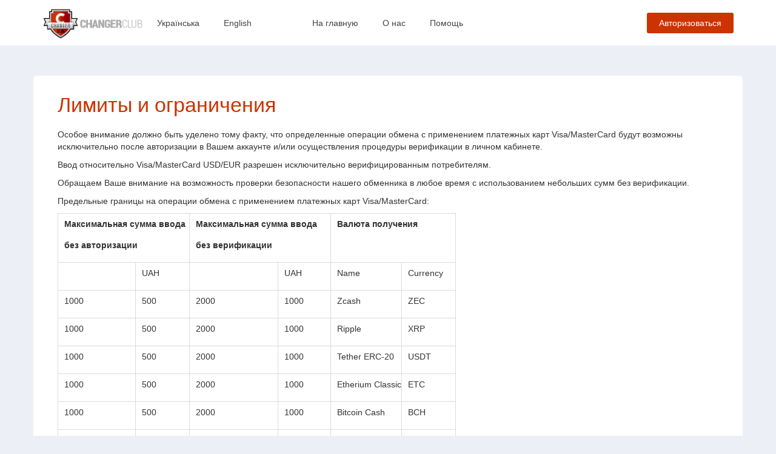

--- FILE ---
content_type: text/html; charset=UTF-8
request_url: https://changer.club/site/limits
body_size: 3811
content:
<!DOCTYPE html><html
lang="ru"><head><meta
charset="UTF-8"><meta
name="viewport" content="width=device-width, initial-scale=1.0, maximum-scale=1.0, user-scalable=no" /><meta
name="description" content="Сервис для обмена крипто валюты"/><meta
name="keywords" content="криптовалюта,обмен,купить bitcon,BTC"/><meta
property="og:title" content="ChangerClub. Сервис для обмена крипто валюты"/><meta
property="og:type" content="website"/><meta
property="og:url" content="https://changer.club"/><meta
property="og:image" content="https://changer.club/themes/changer/images/logo.png"/><link
rel="icon" type="image/x-icon" href="https://changer.club/themes/changer/images/favicon.ico"><meta
name="csrf-param" content="_csrf"><meta
name="csrf-token" content="wPh0TM37RSntBVYhW2tkRJC1c7e35artIiG8_d68o_S3gQ4Bkp4aXoFfLGtqGVwj5scU4uakxahxdfGvv9rXpA=="><title>Лимиты и ограничения</title><link
href="https://changer.club/site/limits" rel="canonical"><link
href="/assets/dist/396e20a2c6fc966c9e4fe82ee03df57b.css?v=1764316749" rel="stylesheet">                     <script>(function (w, d, s, l, i) {
                    w[l] = w[l] || [];
                    w[l].push({
                        'gtm.start':
                            new Date().getTime(), event: 'gtm.js'
                    });
                    var f = d.getElementsByTagName(s)[0],
                        j = d.createElement(s), dl = l != 'dataLayer' ? '&l=' + l : '';
                    j.async = true;
                    j.src =
                        'https://www.googletagmanager.com/gtm.js?id=' + i + dl;
                    f.parentNode.insertBefore(j, f);
                })(window, document, 'script', 'dataLayer', 'GTM-WQR4VMP');</script> </head><body> <script>JsOptions = {"lang":"ru","texts":{"reserve":"Резерв","goToEditProfileRequisite":"Перейти к управлению"},"baseUrlWithLang":"https://changer.club/","updateRateUrl":"/site/update-rate-json","requiSiteUrl":"/site/requisite"};

                   window.ChatraGroupID = 'tWGbjozifHfHsRYYy';
            window.ChatraSetup = {
                language: "ru",
                colors: {
                    buttonText: '#FFFFFF',
                    buttonBg: '#cc3300'
                }
            };
            (function (d, w, c) {
                w.ChatraID = 'okKnw7xRBzJLChyEp';
                var s = d.createElement('script');
                w[c] = w[c] || function () {
                    (w[c].q = w[c].q || []).push(arguments);
                };
                s.async = true;
                s.src = 'https://call.chatra.io/chatra.js';
                if (d.head) d.head.appendChild(s);
            })(document, window, 'Chatra');</script> <div
class="header"><div
class="container"><div
id="kartinka_dliya_menu" class="menu_palki-krestik"><div
class="menu_span_la"><span>Меню</span></div></div><div
class="headcol-md-1 hidden-xs">
<a
href="/"><img
src="/themes/changer/images/logo.png" alt=""></a><div
class="lang-icons">
<a
class="lang-ua" href="/uk/site/limits" data-method="post"></a><a
class="lang-en" href="/en/site/limits" data-method="post"></a></div></div><div
class="headcol-md-2 header__menu"><ul
class="menu clearfix"><li>
<a
href="/uk/site/limits" data-method="post">Українська</a></li><li>
<a
href="/en/site/limits" data-method="post">English</a></li></ul><ul
class="menu clearfix"><li><a
href="/">На главную</a></li><li><a
href="/site/about">О нас</a></li><li><a
href="/site/faq">Помощь</a></li></ul></div><a
class="cabinet" href="/site/login">Авторизоваться</a></div></div><section
class="tg-sectionspace tg-haslayout pages"><div
class="container"><h3 class="pages__main-title">Лимиты и ограничения</h3><p>Особое внимание должно быть уделено тому факту, что определенные операции обмена с применением платежных карт Visa/MasterCard будут возможны исключительно после авторизации в Вашем аккаунте и/или осуществления процедуры верификации в личном кабинете.</p><p>Ввод относительно Visa/MasterCard USD/EUR разрешен исключительно верифицированным потребителям.</p><p>Обращаем Ваше внимание на возможность проверки безопасности нашего обменника в любое время с использованием небольших сумм без верификации.</p><p>Предельные границы на операции обмена с применением платежных карт Visa/MasterCard:</p><table
cellspacing="0" style="border-collapse:collapse; width:657px"><tbody><tr><td
colspan="2" style="border-bottom:1px solid #dbdbdb; border-left:1px solid #dbdbdb; border-right:1px solid #dbdbdb; border-top:1px solid #dbdbdb; height:35px; vertical-align:top; width:218px"><p><strong>Максимальная сумма ввода без авторизации</strong></p></td><td
colspan="2" style="border-bottom:1px solid #dbdbdb; border-left:none; border-right:1px solid #dbdbdb; border-top:1px solid #dbdbdb; height:35px; vertical-align:top; width:233px"><p><strong>Максимальная сумма ввода без верификации</strong></p></td><td
colspan="2" style="border-bottom:1px solid #dbdbdb; border-left:none; border-right:1px solid #dbdbdb; border-top:1px solid #dbdbdb; height:35px; vertical-align:top; width:206px"><p><strong>Валюта получения</strong></p></td></tr><tr><td
style="border-bottom:1px solid #dbdbdb; border-left:1px solid #dbdbdb; border-right:1px solid #dbdbdb; border-top:none; height:35px; vertical-align:top; width:129px"><p>&nbsp;</p></td><td
style="border-bottom:1px solid #dbdbdb; border-left:none; border-right:1px solid #dbdbdb; border-top:none; height:35px; vertical-align:top; width:89px"><p>UAH</p></td><td
style="border-bottom:1px solid #dbdbdb; border-left:none; border-right:1px solid #dbdbdb; border-top:none; height:35px; vertical-align:top; width:146px"><p>&nbsp;</p></td><td
style="border-bottom:1px solid #dbdbdb; border-left:none; border-right:1px solid #dbdbdb; border-top:none; height:35px; vertical-align:top; width:87px"><p>UAH</p></td><td
style="border-bottom:1px solid #dbdbdb; border-left:none; border-right:1px solid #dbdbdb; border-top:none; height:35px; vertical-align:top; width:117px"><p>Name</p></td><td
style="border-bottom:1px solid #dbdbdb; border-left:none; border-right:1px solid #dbdbdb; border-top:none; height:35px; vertical-align:top; width:89px"><p>Currency</p></td></tr><tr><td
style="border-bottom:1px solid #dbdbdb; border-left:1px solid #dbdbdb; border-right:1px solid #dbdbdb; border-top:none; height:35px; vertical-align:top; width:129px"><p>1000</p></td><td
style="border-bottom:1px solid #dbdbdb; border-left:none; border-right:1px solid #dbdbdb; border-top:none; height:35px; vertical-align:top; width:89px"><p>500</p></td><td
style="border-bottom:1px solid #dbdbdb; border-left:none; border-right:1px solid #dbdbdb; border-top:none; height:35px; vertical-align:top; width:146px"><p>2000</p></td><td
style="border-bottom:1px solid #dbdbdb; border-left:none; border-right:1px solid #dbdbdb; border-top:none; height:35px; vertical-align:top; width:87px"><p>1000</p></td><td
style="border-bottom:1px solid #dbdbdb; border-left:none; border-right:1px solid #dbdbdb; border-top:none; height:35px; vertical-align:top; width:117px"><p>Zcash</p></td><td
style="border-bottom:1px solid #dbdbdb; border-left:none; border-right:1px solid #dbdbdb; border-top:none; height:35px; vertical-align:top; width:89px"><p>ZEC</p></td></tr><tr><td
style="border-bottom:1px solid #dbdbdb; border-left:1px solid #dbdbdb; border-right:1px solid #dbdbdb; border-top:none; height:35px; vertical-align:top; width:129px"><p>1000</p></td><td
style="border-bottom:1px solid #dbdbdb; border-left:none; border-right:1px solid #dbdbdb; border-top:none; height:35px; vertical-align:top; width:89px"><p>500</p></td><td
style="border-bottom:1px solid #dbdbdb; border-left:none; border-right:1px solid #dbdbdb; border-top:none; height:35px; vertical-align:top; width:146px"><p>2000</p></td><td
style="border-bottom:1px solid #dbdbdb; border-left:none; border-right:1px solid #dbdbdb; border-top:none; height:35px; vertical-align:top; width:87px"><p>1000</p></td><td
style="border-bottom:1px solid #dbdbdb; border-left:none; border-right:1px solid #dbdbdb; border-top:none; height:35px; vertical-align:top; width:117px"><p>Ripple</p></td><td
style="border-bottom:1px solid #dbdbdb; border-left:none; border-right:1px solid #dbdbdb; border-top:none; height:35px; vertical-align:top; width:89px"><p>XRP</p></td></tr><tr><td
style="border-bottom:1px solid #dbdbdb; border-left:1px solid #dbdbdb; border-right:1px solid #dbdbdb; border-top:none; height:35px; vertical-align:top; width:129px"><p>1000</p></td><td
style="border-bottom:1px solid #dbdbdb; border-left:none; border-right:1px solid #dbdbdb; border-top:none; height:35px; vertical-align:top; width:89px"><p>500</p></td><td
style="border-bottom:1px solid #dbdbdb; border-left:none; border-right:1px solid #dbdbdb; border-top:none; height:35px; vertical-align:top; width:146px"><p>2000</p></td><td
style="border-bottom:1px solid #dbdbdb; border-left:none; border-right:1px solid #dbdbdb; border-top:none; height:35px; vertical-align:top; width:87px"><p>1000</p></td><td
style="border-bottom:1px solid #dbdbdb; border-left:none; border-right:1px solid #dbdbdb; border-top:none; height:35px; vertical-align:top; width:117px"><p>Tether ERC-20</p></td><td
style="border-bottom:1px solid #dbdbdb; border-left:none; border-right:1px solid #dbdbdb; border-top:none; height:35px; vertical-align:top; width:89px"><p>USDT</p></td></tr><tr><td
style="border-bottom:1px solid #dbdbdb; border-left:1px solid #dbdbdb; border-right:1px solid #dbdbdb; border-top:none; height:35px; vertical-align:top; width:129px"><p>1000</p></td><td
style="border-bottom:1px solid #dbdbdb; border-left:none; border-right:1px solid #dbdbdb; border-top:none; height:35px; vertical-align:top; width:89px"><p>500</p></td><td
style="border-bottom:1px solid #dbdbdb; border-left:none; border-right:1px solid #dbdbdb; border-top:none; height:35px; vertical-align:top; width:146px"><p>2000</p></td><td
style="border-bottom:1px solid #dbdbdb; border-left:none; border-right:1px solid #dbdbdb; border-top:none; height:35px; vertical-align:top; width:87px"><p>1000</p></td><td
style="border-bottom:1px solid #dbdbdb; border-left:none; border-right:1px solid #dbdbdb; border-top:none; height:35px; vertical-align:top; width:117px"><p>Etherium Classic</p></td><td
style="border-bottom:1px solid #dbdbdb; border-left:none; border-right:1px solid #dbdbdb; border-top:none; height:35px; vertical-align:top; width:89px"><p>ETC</p></td></tr><tr><td
style="border-bottom:1px solid #dbdbdb; border-left:1px solid #dbdbdb; border-right:1px solid #dbdbdb; border-top:none; height:35px; vertical-align:top; width:129px"><p>1000</p></td><td
style="border-bottom:1px solid #dbdbdb; border-left:none; border-right:1px solid #dbdbdb; border-top:none; height:35px; vertical-align:top; width:89px"><p>500</p></td><td
style="border-bottom:1px solid #dbdbdb; border-left:none; border-right:1px solid #dbdbdb; border-top:none; height:35px; vertical-align:top; width:146px"><p>2000</p></td><td
style="border-bottom:1px solid #dbdbdb; border-left:none; border-right:1px solid #dbdbdb; border-top:none; height:35px; vertical-align:top; width:87px"><p>1000</p></td><td
style="border-bottom:1px solid #dbdbdb; border-left:none; border-right:1px solid #dbdbdb; border-top:none; height:35px; vertical-align:top; width:117px"><p>Bitcoin Cash</p></td><td
style="border-bottom:1px solid #dbdbdb; border-left:none; border-right:1px solid #dbdbdb; border-top:none; height:35px; vertical-align:top; width:89px"><p>BCH</p></td></tr><tr><td
style="border-bottom:1px solid #dbdbdb; border-left:1px solid #dbdbdb; border-right:1px solid #dbdbdb; border-top:none; height:35px; vertical-align:top; width:129px"><p>2000</p></td><td
style="border-bottom:1px solid #dbdbdb; border-left:none; border-right:1px solid #dbdbdb; border-top:none; height:35px; vertical-align:top; width:89px"><p>1000</p></td><td
style="border-bottom:1px solid #dbdbdb; border-left:none; border-right:1px solid #dbdbdb; border-top:none; height:35px; vertical-align:top; width:146px"><p>4000</p></td><td
style="border-bottom:1px solid #dbdbdb; border-left:none; border-right:1px solid #dbdbdb; border-top:none; height:35px; vertical-align:top; width:87px"><p>2000</p></td><td
style="border-bottom:1px solid #dbdbdb; border-left:none; border-right:1px solid #dbdbdb; border-top:none; height:35px; vertical-align:top; width:117px"><p>Bitcoin</p></td><td
style="border-bottom:1px solid #dbdbdb; border-left:none; border-right:1px solid #dbdbdb; border-top:none; height:35px; vertical-align:top; width:89px"><p>BTC</p></td></tr><tr><td
style="border-bottom:1px solid #dbdbdb; border-left:1px solid #dbdbdb; border-right:1px solid #dbdbdb; border-top:none; height:35px; vertical-align:top; width:129px"><p>1000</p></td><td
style="border-bottom:1px solid #dbdbdb; border-left:none; border-right:1px solid #dbdbdb; border-top:none; height:35px; vertical-align:top; width:89px"><p>500</p></td><td
style="border-bottom:1px solid #dbdbdb; border-left:none; border-right:1px solid #dbdbdb; border-top:none; height:35px; vertical-align:top; width:146px"><p>2000</p></td><td
style="border-bottom:1px solid #dbdbdb; border-left:none; border-right:1px solid #dbdbdb; border-top:none; height:35px; vertical-align:top; width:87px"><p>1000</p></td><td
style="border-bottom:1px solid #dbdbdb; border-left:none; border-right:1px solid #dbdbdb; border-top:none; height:35px; vertical-align:top; width:117px"><p>Etherium</p></td><td
style="border-bottom:1px solid #dbdbdb; border-left:none; border-right:1px solid #dbdbdb; border-top:none; height:35px; vertical-align:top; width:89px"><p>ETH</p></td></tr><tr><td
style="border-bottom:1px solid #dbdbdb; border-left:1px solid #dbdbdb; border-right:1px solid #dbdbdb; border-top:none; height:35px; vertical-align:top; width:129px"><p>2000</p></td><td
style="border-bottom:1px solid #dbdbdb; border-left:none; border-right:1px solid #dbdbdb; border-top:none; height:35px; vertical-align:top; width:89px"><p>1000</p></td><td
style="border-bottom:1px solid #dbdbdb; border-left:none; border-right:1px solid #dbdbdb; border-top:none; height:35px; vertical-align:top; width:146px"><p>4000</p></td><td
style="border-bottom:1px solid #dbdbdb; border-left:none; border-right:1px solid #dbdbdb; border-top:none; height:35px; vertical-align:top; width:87px"><p>2000</p></td><td
style="border-bottom:1px solid #dbdbdb; border-left:none; border-right:1px solid #dbdbdb; border-top:none; height:35px; vertical-align:top; width:117px"><p>Dogecoin</p></td><td
style="border-bottom:1px solid #dbdbdb; border-left:none; border-right:1px solid #dbdbdb; border-top:none; height:35px; vertical-align:top; width:89px"><p>DOGE</p></td></tr><tr><td
style="border-bottom:1px solid #dbdbdb; border-left:1px solid #dbdbdb; border-right:1px solid #dbdbdb; border-top:none; height:35px; vertical-align:top; width:129px"><p>1000</p></td><td
style="border-bottom:1px solid #dbdbdb; border-left:none; border-right:1px solid #dbdbdb; border-top:none; height:35px; vertical-align:top; width:89px"><p>500</p></td><td
style="border-bottom:1px solid #dbdbdb; border-left:none; border-right:1px solid #dbdbdb; border-top:none; height:35px; vertical-align:top; width:146px"><p>2000</p></td><td
style="border-bottom:1px solid #dbdbdb; border-left:none; border-right:1px solid #dbdbdb; border-top:none; height:35px; vertical-align:top; width:87px"><p>1000</p></td><td
style="border-bottom:1px solid #dbdbdb; border-left:none; border-right:1px solid #dbdbdb; border-top:none; height:35px; vertical-align:top; width:117px"><p>Litecoin</p></td><td
style="border-bottom:1px solid #dbdbdb; border-left:none; border-right:1px solid #dbdbdb; border-top:none; height:35px; vertical-align:top; width:89px"><p>LTC</p></td></tr><tr><td
style="border-bottom:1px solid #dbdbdb; border-left:1px solid #dbdbdb; border-right:1px solid #dbdbdb; border-top:none; height:35px; vertical-align:top; width:129px"><p>1000</p></td><td
style="border-bottom:1px solid #dbdbdb; border-left:none; border-right:1px solid #dbdbdb; border-top:none; height:35px; vertical-align:top; width:89px"><p>500</p></td><td
style="border-bottom:1px solid #dbdbdb; border-left:none; border-right:1px solid #dbdbdb; border-top:none; height:35px; vertical-align:top; width:146px"><p>2000</p></td><td
style="border-bottom:1px solid #dbdbdb; border-left:none; border-right:1px solid #dbdbdb; border-top:none; height:35px; vertical-align:top; width:87px"><p>1000</p></td><td
style="border-bottom:1px solid #dbdbdb; border-left:none; border-right:1px solid #dbdbdb; border-top:none; height:35px; vertical-align:top; width:117px"><p>Dash</p></td><td
style="border-bottom:1px solid #dbdbdb; border-left:none; border-right:1px solid #dbdbdb; border-top:none; height:35px; vertical-align:top; width:89px"><p>DASH</p></td></tr><tr><td
style="border-bottom:1px solid #dbdbdb; border-left:1px solid #dbdbdb; border-right:1px solid #dbdbdb; border-top:none; height:35px; vertical-align:top; width:129px"><p>1000</p></td><td
style="border-bottom:1px solid #dbdbdb; border-left:none; border-right:1px solid #dbdbdb; border-top:none; height:35px; vertical-align:top; width:89px"><p>-</p></td><td
style="border-bottom:1px solid #dbdbdb; border-left:none; border-right:1px solid #dbdbdb; border-top:none; height:35px; vertical-align:top; width:146px"><p>2000</p></td><td
style="border-bottom:1px solid #dbdbdb; border-left:none; border-right:1px solid #dbdbdb; border-top:none; height:35px; vertical-align:top; width:87px"><p>-</p></td><td
style="border-bottom:1px solid #dbdbdb; border-left:none; border-right:1px solid #dbdbdb; border-top:none; height:35px; vertical-align:top; width:117px"><p>Приват 24</p></td><td
style="border-bottom:1px solid #dbdbdb; border-left:none; border-right:1px solid #dbdbdb; border-top:none; height:35px; vertical-align:top; width:89px"><p>UAH</p></td></tr><tr><td
style="border-bottom:1px solid #dbdbdb; border-left:1px solid #dbdbdb; border-right:1px solid #dbdbdb; border-top:none; height:35px; vertical-align:top; width:129px"><p>1000</p></td><td
style="border-bottom:1px solid #dbdbdb; border-left:none; border-right:1px solid #dbdbdb; border-top:none; height:35px; vertical-align:top; width:89px"><p>500</p></td><td
style="border-bottom:1px solid #dbdbdb; border-left:none; border-right:1px solid #dbdbdb; border-top:none; height:35px; vertical-align:top; width:146px"><p>2000</p></td><td
style="border-bottom:1px solid #dbdbdb; border-left:none; border-right:1px solid #dbdbdb; border-top:none; height:35px; vertical-align:top; width:87px"><p>1000</p></td><td
style="border-bottom:1px solid #dbdbdb; border-left:none; border-right:1px solid #dbdbdb; border-top:none; height:35px; vertical-align:top; width:117px"><p>Perfect Money</p></td><td
style="border-bottom:1px solid #dbdbdb; border-left:none; border-right:1px solid #dbdbdb; border-top:none; height:35px; vertical-align:top; width:89px"><p>USD</p></td></tr><tr><td
style="border-bottom:1px solid #dbdbdb; border-left:1px solid #dbdbdb; border-right:1px solid #dbdbdb; border-top:none; height:35px; vertical-align:top; width:129px"><p>1000</p></td><td
style="border-bottom:1px solid #dbdbdb; border-left:none; border-right:1px solid #dbdbdb; border-top:none; height:35px; vertical-align:top; width:89px"><p>500</p></td><td
style="border-bottom:1px solid #dbdbdb; border-left:none; border-right:1px solid #dbdbdb; border-top:none; height:35px; vertical-align:top; width:146px"><p>2000</p></td><td
style="border-bottom:1px solid #dbdbdb; border-left:none; border-right:1px solid #dbdbdb; border-top:none; height:35px; vertical-align:top; width:87px"><p>1000</p></td><td
style="border-bottom:1px solid #dbdbdb; border-left:none; border-right:1px solid #dbdbdb; border-top:none; height:35px; vertical-align:top; width:117px"><p>Visa/Mastercard</p></td><td
style="border-bottom:1px solid #dbdbdb; border-left:none; border-right:1px solid #dbdbdb; border-top:none; height:35px; vertical-align:top; width:89px"><p>UAH</p></td></tr><tr><td
style="border-bottom:1px solid #dbdbdb; border-left:1px solid #dbdbdb; border-right:1px solid #dbdbdb; border-top:none; height:35px; vertical-align:top; width:129px"><p>1000</p></td><td
style="border-bottom:1px solid #dbdbdb; border-left:none; border-right:1px solid #dbdbdb; border-top:none; height:35px; vertical-align:top; width:89px"><p>500</p></td><td
style="border-bottom:1px solid #dbdbdb; border-left:none; border-right:1px solid #dbdbdb; border-top:none; height:35px; vertical-align:top; width:146px"><p>2000</p></td><td
style="border-bottom:1px solid #dbdbdb; border-left:none; border-right:1px solid #dbdbdb; border-top:none; height:35px; vertical-align:top; width:87px"><p>1000</p></td><td
style="border-bottom:1px solid #dbdbdb; border-left:none; border-right:1px solid #dbdbdb; border-top:none; height:35px; vertical-align:top; width:117px"><p>Perfect Money</p></td><td
style="border-bottom:1px solid #dbdbdb; border-left:none; border-right:1px solid #dbdbdb; border-top:none; height:35px; vertical-align:top; width:89px"><p>EUR</p></td></tr><tr><td
style="border-bottom:1px solid #dbdbdb; border-left:1px solid #dbdbdb; border-right:1px solid #dbdbdb; border-top:none; height:35px; vertical-align:top; width:129px"><p>1000</p></td><td
style="border-bottom:1px solid #dbdbdb; border-left:none; border-right:1px solid #dbdbdb; border-top:none; height:35px; vertical-align:top; width:89px"><p>500</p></td><td
style="border-bottom:1px solid #dbdbdb; border-left:none; border-right:1px solid #dbdbdb; border-top:none; height:35px; vertical-align:top; width:146px"><p>2000</p></td><td
style="border-bottom:1px solid #dbdbdb; border-left:none; border-right:1px solid #dbdbdb; border-top:none; height:35px; vertical-align:top; width:87px"><p>1000</p></td><td
style="border-bottom:1px solid #dbdbdb; border-left:none; border-right:1px solid #dbdbdb; border-top:none; height:35px; vertical-align:top; width:117px"><p>ADVcash</p></td><td
style="border-bottom:1px solid #dbdbdb; border-left:none; border-right:1px solid #dbdbdb; border-top:none; height:35px; vertical-align:top; width:89px"><p>UAH</p></td></tr><tr><td
style="border-bottom:1px solid #dbdbdb; border-left:1px solid #dbdbdb; border-right:1px solid #dbdbdb; border-top:none; height:35px; vertical-align:top; width:129px"><p>1000</p></td><td
style="border-bottom:1px solid #dbdbdb; border-left:none; border-right:1px solid #dbdbdb; border-top:none; height:35px; vertical-align:top; width:89px"><p>500</p></td><td
style="border-bottom:1px solid #dbdbdb; border-left:none; border-right:1px solid #dbdbdb; border-top:none; height:35px; vertical-align:top; width:146px"><p>2000</p></td><td
style="border-bottom:1px solid #dbdbdb; border-left:none; border-right:1px solid #dbdbdb; border-top:none; height:35px; vertical-align:top; width:87px"><p>1000</p></td><td
style="border-bottom:1px solid #dbdbdb; border-left:none; border-right:1px solid #dbdbdb; border-top:none; height:35px; vertical-align:top; width:117px"><p>ADVcash</p></td><td
style="border-bottom:1px solid #dbdbdb; border-left:none; border-right:1px solid #dbdbdb; border-top:none; height:35px; vertical-align:top; width:89px"><p>USD</p></td></tr><tr><td
style="border-bottom:1px solid #dbdbdb; border-left:1px solid #dbdbdb; border-right:1px solid #dbdbdb; border-top:none; height:35px; vertical-align:top; width:129px"><p>1000</p></td><td
style="border-bottom:1px solid #dbdbdb; border-left:none; border-right:1px solid #dbdbdb; border-top:none; height:35px; vertical-align:top; width:89px"><p>500</p></td><td
style="border-bottom:1px solid #dbdbdb; border-left:none; border-right:1px solid #dbdbdb; border-top:none; height:35px; vertical-align:top; width:146px"><p>2000</p></td><td
style="border-bottom:1px solid #dbdbdb; border-left:none; border-right:1px solid #dbdbdb; border-top:none; height:35px; vertical-align:top; width:87px"><p>1000</p></td><td
style="border-bottom:1px solid #dbdbdb; border-left:none; border-right:1px solid #dbdbdb; border-top:none; height:35px; vertical-align:top; width:117px"><p>ADVcash</p></td><td
style="border-bottom:1px solid #dbdbdb; border-left:none; border-right:1px solid #dbdbdb; border-top:none; height:35px; vertical-align:top; width:89px"><p>EUR</p></td></tr><tr><td
style="border-bottom:1px solid #dbdbdb; border-left:1px solid #dbdbdb; border-right:1px solid #dbdbdb; border-top:none; height:35px; vertical-align:top; width:129px"><p>1000</p></td><td
style="border-bottom:1px solid #dbdbdb; border-left:none; border-right:1px solid #dbdbdb; border-top:none; height:35px; vertical-align:top; width:89px"><p>500</p></td><td
style="border-bottom:1px solid #dbdbdb; border-left:none; border-right:1px solid #dbdbdb; border-top:none; height:35px; vertical-align:top; width:146px"><p>2000</p></td><td
style="border-bottom:1px solid #dbdbdb; border-left:none; border-right:1px solid #dbdbdb; border-top:none; height:35px; vertical-align:top; width:87px"><p>1000</p></td><td
style="border-bottom:1px solid #dbdbdb; border-left:none; border-right:1px solid #dbdbdb; border-top:none; height:35px; vertical-align:top; width:117px"><p>Visa/Mastercard</p></td><td
style="border-bottom:1px solid #dbdbdb; border-left:none; border-right:1px solid #dbdbdb; border-top:none; height:35px; vertical-align:top; width:89px"><p>USD</p></td></tr><tr><td
style="border-bottom:1px solid #dbdbdb; border-left:1px solid #dbdbdb; border-right:1px solid #dbdbdb; border-top:none; height:35px; vertical-align:top; width:129px"><p>300</p></td><td
style="border-bottom:1px solid #dbdbdb; border-left:none; border-right:1px solid #dbdbdb; border-top:none; height:35px; vertical-align:top; width:89px"><p>-</p></td><td
style="border-bottom:1px solid #dbdbdb; border-left:none; border-right:1px solid #dbdbdb; border-top:none; height:35px; vertical-align:top; width:146px"><p>600</p></td><td
style="border-bottom:1px solid #dbdbdb; border-left:none; border-right:1px solid #dbdbdb; border-top:none; height:35px; vertical-align:top; width:87px"><p>100</p></td><td
style="border-bottom:1px solid #dbdbdb; border-left:none; border-right:1px solid #dbdbdb; border-top:none; height:35px; vertical-align:top; width:117px"><p>Телефон</p></td><td
style="border-bottom:1px solid #dbdbdb; border-left:none; border-right:1px solid #dbdbdb; border-top:none; height:35px; vertical-align:top; width:89px"><p>UAH</p></td></tr><tr><td
style="border-bottom:1px solid #dbdbdb; border-left:1px solid #dbdbdb; border-right:1px solid #dbdbdb; border-top:none; height:35px; vertical-align:top; width:129px"><p>1000</p></td><td
style="border-bottom:1px solid #dbdbdb; border-left:none; border-right:1px solid #dbdbdb; border-top:none; height:35px; vertical-align:top; width:89px"><p>-</p></td><td
style="border-bottom:1px solid #dbdbdb; border-left:none; border-right:1px solid #dbdbdb; border-top:none; height:35px; vertical-align:top; width:146px"><p>2000</p></td><td
style="border-bottom:1px solid #dbdbdb; border-left:none; border-right:1px solid #dbdbdb; border-top:none; height:35px; vertical-align:top; width:87px"><p>-</p></td><td
style="border-bottom:1px solid #dbdbdb; border-left:none; border-right:1px solid #dbdbdb; border-top:none; height:35px; vertical-align:top; width:117px"><p>Ощадбанк</p></td><td
style="border-bottom:1px solid #dbdbdb; border-left:none; border-right:1px solid #dbdbdb; border-top:none; height:35px; vertical-align:top; width:89px"><p>UAH</p></td></tr><tr><td
style="border-bottom:1px solid #dbdbdb; border-left:1px solid #dbdbdb; border-right:1px solid #dbdbdb; border-top:none; height:35px; vertical-align:top; width:129px"><p>1000</p></td><td
style="border-bottom:1px solid #dbdbdb; border-left:none; border-right:1px solid #dbdbdb; border-top:none; height:35px; vertical-align:top; width:89px"><p>-</p></td><td
style="border-bottom:1px solid #dbdbdb; border-left:none; border-right:1px solid #dbdbdb; border-top:none; height:35px; vertical-align:top; width:146px"><p>2000</p></td><td
style="border-bottom:1px solid #dbdbdb; border-left:none; border-right:1px solid #dbdbdb; border-top:none; height:35px; vertical-align:top; width:87px"><p>-</p></td><td
style="border-bottom:1px solid #dbdbdb; border-left:none; border-right:1px solid #dbdbdb; border-top:none; height:35px; vertical-align:top; width:117px"><p>Райффайзен</p></td><td
style="border-bottom:1px solid #dbdbdb; border-left:none; border-right:1px solid #dbdbdb; border-top:none; height:35px; vertical-align:top; width:89px"><p>UAH</p></td></tr><tr><td
style="border-bottom:1px solid #dbdbdb; border-left:1px solid #dbdbdb; border-right:1px solid #dbdbdb; border-top:none; height:35px; vertical-align:top; width:129px"><p>1000</p></td><td
style="border-bottom:1px solid #dbdbdb; border-left:none; border-right:1px solid #dbdbdb; border-top:none; height:35px; vertical-align:top; width:89px"><p>-</p></td><td
style="border-bottom:1px solid #dbdbdb; border-left:none; border-right:1px solid #dbdbdb; border-top:none; height:35px; vertical-align:top; width:146px"><p>2000</p></td><td
style="border-bottom:1px solid #dbdbdb; border-left:none; border-right:1px solid #dbdbdb; border-top:none; height:35px; vertical-align:top; width:87px"><p>-</p></td><td
style="border-bottom:1px solid #dbdbdb; border-left:none; border-right:1px solid #dbdbdb; border-top:none; height:35px; vertical-align:top; width:117px"><p>УкрСиббанк</p></td><td
style="border-bottom:1px solid #dbdbdb; border-left:none; border-right:1px solid #dbdbdb; border-top:none; height:35px; vertical-align:top; width:89px"><p>UAH</p></td></tr><tr><td
style="border-bottom:1px solid #dbdbdb; border-left:1px solid #dbdbdb; border-right:1px solid #dbdbdb; border-top:none; height:35px; vertical-align:top; width:129px"><p>1000</p></td><td
style="border-bottom:1px solid #dbdbdb; border-left:none; border-right:1px solid #dbdbdb; border-top:none; height:35px; vertical-align:top; width:89px"><p>-</p></td><td
style="border-bottom:1px solid #dbdbdb; border-left:none; border-right:1px solid #dbdbdb; border-top:none; height:35px; vertical-align:top; width:146px"><p>2000</p></td><td
style="border-bottom:1px solid #dbdbdb; border-left:none; border-right:1px solid #dbdbdb; border-top:none; height:35px; vertical-align:top; width:87px"><p>-</p></td><td
style="border-bottom:1px solid #dbdbdb; border-left:none; border-right:1px solid #dbdbdb; border-top:none; height:35px; vertical-align:top; width:117px"><p>ПУМБ</p></td><td
style="border-bottom:1px solid #dbdbdb; border-left:none; border-right:1px solid #dbdbdb; border-top:none; height:35px; vertical-align:top; width:89px"><p>UAH</p></td></tr><tr><td
style="border-bottom:1px solid #dbdbdb; border-left:1px solid #dbdbdb; border-right:1px solid #dbdbdb; border-top:none; height:35px; vertical-align:top; width:129px"><p>1000</p></td><td
style="border-bottom:1px solid #dbdbdb; border-left:none; border-right:1px solid #dbdbdb; border-top:none; height:35px; vertical-align:top; width:89px"><p>-</p></td><td
style="border-bottom:1px solid #dbdbdb; border-left:none; border-right:1px solid #dbdbdb; border-top:none; height:35px; vertical-align:top; width:146px"><p>2000</p></td><td
style="border-bottom:1px solid #dbdbdb; border-left:none; border-right:1px solid #dbdbdb; border-top:none; height:35px; vertical-align:top; width:87px"><p>-</p></td><td
style="border-bottom:1px solid #dbdbdb; border-left:none; border-right:1px solid #dbdbdb; border-top:none; height:35px; vertical-align:top; width:117px"><p>Монобанк</p></td><td
style="border-bottom:1px solid #dbdbdb; border-left:none; border-right:1px solid #dbdbdb; border-top:none; height:35px; vertical-align:top; width:89px"><p>UAH</p></td></tr><tr><td
style="border-bottom:1px solid #dbdbdb; border-left:1px solid #dbdbdb; border-right:1px solid #dbdbdb; border-top:none; height:35px; vertical-align:top; width:129px"><p>1000</p></td><td
style="border-bottom:1px solid #dbdbdb; border-left:none; border-right:1px solid #dbdbdb; border-top:none; height:35px; vertical-align:top; width:89px"><p>500</p></td><td
style="border-bottom:1px solid #dbdbdb; border-left:none; border-right:1px solid #dbdbdb; border-top:none; height:35px; vertical-align:top; width:146px"><p>2000</p></td><td
style="border-bottom:1px solid #dbdbdb; border-left:none; border-right:1px solid #dbdbdb; border-top:none; height:35px; vertical-align:top; width:87px"><p>1000</p></td><td
style="border-bottom:1px solid #dbdbdb; border-left:none; border-right:1px solid #dbdbdb; border-top:none; height:35px; vertical-align:top; width:117px"><p>Visa/Mastercard</p></td><td
style="border-bottom:1px solid #dbdbdb; border-left:none; border-right:1px solid #dbdbdb; border-top:none; height:35px; vertical-align:top; width:89px"><p>EUR</p></td></tr><tr><td
style="border-bottom:1px solid #dbdbdb; border-left:1px solid #dbdbdb; border-right:1px solid #dbdbdb; border-top:none; height:35px; vertical-align:top; width:129px"><p>1000</p></td><td
style="border-bottom:1px solid #dbdbdb; border-left:none; border-right:1px solid #dbdbdb; border-top:none; height:35px; vertical-align:top; width:89px"><p>1000</p></td><td
style="border-bottom:1px solid #dbdbdb; border-left:none; border-right:1px solid #dbdbdb; border-top:none; height:35px; vertical-align:top; width:146px"><p>2000</p></td><td
style="border-bottom:1px solid #dbdbdb; border-left:none; border-right:1px solid #dbdbdb; border-top:none; height:35px; vertical-align:top; width:87px"><p>2000</p></td><td
style="border-bottom:1px solid #dbdbdb; border-left:none; border-right:1px solid #dbdbdb; border-top:none; height:35px; vertical-align:top; width:117px"><p>Exmo</p></td><td
style="border-bottom:1px solid #dbdbdb; border-left:none; border-right:1px solid #dbdbdb; border-top:none; height:35px; vertical-align:top; width:89px"><p>USD</p></td></tr><tr><td
style="border-bottom:1px solid #dbdbdb; border-left:1px solid #dbdbdb; border-right:1px solid #dbdbdb; border-top:none; height:35px; vertical-align:top; width:129px"><p>1000</p></td><td
style="border-bottom:1px solid #dbdbdb; border-left:none; border-right:1px solid #dbdbdb; border-top:none; height:35px; vertical-align:top; width:89px"><p>1000</p></td><td
style="border-bottom:1px solid #dbdbdb; border-left:none; border-right:1px solid #dbdbdb; border-top:none; height:35px; vertical-align:top; width:146px"><p>2000</p></td><td
style="border-bottom:1px solid #dbdbdb; border-left:none; border-right:1px solid #dbdbdb; border-top:none; height:35px; vertical-align:top; width:87px"><p>2000</p></td><td
style="border-bottom:1px solid #dbdbdb; border-left:none; border-right:1px solid #dbdbdb; border-top:none; height:35px; vertical-align:top; width:117px"><p>Exmo</p></td><td
style="border-bottom:1px solid #dbdbdb; border-left:none; border-right:1px solid #dbdbdb; border-top:none; height:35px; vertical-align:top; width:89px"><p>UAH</p></td></tr><tr><td
style="border-bottom:1px solid #dbdbdb; border-left:1px solid #dbdbdb; border-right:1px solid #dbdbdb; border-top:none; height:35px; vertical-align:top; width:129px"><p>1000</p></td><td
style="border-bottom:1px solid #dbdbdb; border-left:none; border-right:1px solid #dbdbdb; border-top:none; height:35px; vertical-align:top; width:89px"><p>1000</p></td><td
style="border-bottom:1px solid #dbdbdb; border-left:none; border-right:1px solid #dbdbdb; border-top:none; height:35px; vertical-align:top; width:146px"><p>2000</p></td><td
style="border-bottom:1px solid #dbdbdb; border-left:none; border-right:1px solid #dbdbdb; border-top:none; height:35px; vertical-align:top; width:87px"><p>2000</p></td><td
style="border-bottom:1px solid #dbdbdb; border-left:none; border-right:1px solid #dbdbdb; border-top:none; height:35px; vertical-align:top; width:117px"><p>Exmo</p></td><td
style="border-bottom:1px solid #dbdbdb; border-left:none; border-right:1px solid #dbdbdb; border-top:none; height:35px; vertical-align:top; width:89px"><p>EUR</p></td></tr><tr><td
style="border-bottom:1px solid #dbdbdb; border-left:1px solid #dbdbdb; border-right:1px solid #dbdbdb; border-top:none; height:70px; vertical-align:top; width:129px"><p>1000</p></td><td
style="border-bottom:1px solid #dbdbdb; border-left:none; border-right:1px solid #dbdbdb; border-top:none; height:70px; vertical-align:top; width:89px"><p>1000</p></td><td
style="border-bottom:1px solid #dbdbdb; border-left:none; border-right:1px solid #dbdbdb; border-top:none; height:70px; vertical-align:top; width:146px"><p>2000</p></td><td
style="border-bottom:1px solid #dbdbdb; border-left:none; border-right:1px solid #dbdbdb; border-top:none; height:70px; vertical-align:top; width:87px"><p>2000</p></td><td
style="border-bottom:1px solid #dbdbdb; border-left:none; border-right:1px solid #dbdbdb; border-top:none; height:70px; vertical-align:top; width:117px"><p>Exmo</p></td><td
style="border-bottom:1px solid #dbdbdb; border-left:none; border-right:1px solid #dbdbdb; border-top:none; height:70px; vertical-align:top; width:89px"><p>BTC</p><p>&nbsp;</p></td></tr></tbody></table><h2><strong>Ограничения</strong></h2><p>В отношении операций обмена с выводом на платежную карту Visa/Mastercard USD/EUR, осуществляемых Пользователями, сообщаем следующее: зачисление средств на карты, произведенные в Украине&nbsp;в валютах, отличающихся от национальных, не представляется возможным по причине запрета, регламентированного внутренним законодательством.</p><p>Вы всегда имеете право без ограничений осуществить обмен средств с выводом на карту Visa/Mastercard, произведенную в Украине, в национальной валюте страны.</p></div></section><div
id="custom-modal" class="modal fade tg-thememodal tg-modalpriceconverter"><div
class="modal-dialog" role="document"><div
class="modal-content"><div
class="modal-header"><h3 class="title text-center"></h3></div><div
class="modal-body"></div><div
class="modal-footer text-align-center"></div></div></div></div><div
class="footer"><div
class="container"><div
class="row"><div
class="col-md-12"><div
class="tg-widgetcontent">
<strong
class="tg-logo">
<a
href="/"><img
src="/themes/changer/images/logo.png" alt="" style="height: 50px"></a>                    </strong><div
class="tg-description"><p>Удобный и быстрый сервис для обмена крипто валюты.</p></div><nav
class="tg-footernav"><ul
class="menu"><li><a
href="/site/terms">Соглашение</a></li><li
class="divider"></li><li><a
href="/site/aml">Политики AML</a></li><li
class="divider"></li><li><a
href="/site/regulation">Регламент работы</a></li><li
class="divider"></li><li
class="active"><a
class="active" href="/site/limits">Лимиты и ограничения</a></li><li
class="divider"></li></ul></nav><div
class="pull-right hidden-xs hidden-sm"><ul
class="partners-list" style="margin-top: 0;"><li>
<a
href="https://www.bestchange.net/">
<img
src="/themes/changer/images/banners/bestchange.gif"
title="Обмен Bitcoin, Ethereum, Advanced Cash"
alt="BestChange.net - агрегатор электронных обменников" width="88"
height="31" border="0"/>
</a></li><li
style="margin-left: 15px">
<a
href="https://kurs.expert" title="Анализатор обменников №1" target="_blank">
<img
src="/themes/changer/images/banners/kursexpert.png" width="88"
height="31" border="0">
</a></li></ul></div></div></div></div><div
class="row copyrights"><div
class="col-md-12 text-center">
2026 All Rights Reserved &copy; ChangerClub</div></div></div></div><style>.partners-list:after {
        content: "";
        height: 100%;
        width: 0;
        display: inline-block;
    }</style> <script src="/assets/dist/a1ff4b6ca185d943cef600acb730f7c3.js?v=1764316749"></script> <script defer src="https://static.cloudflareinsights.com/beacon.min.js/vcd15cbe7772f49c399c6a5babf22c1241717689176015" integrity="sha512-ZpsOmlRQV6y907TI0dKBHq9Md29nnaEIPlkf84rnaERnq6zvWvPUqr2ft8M1aS28oN72PdrCzSjY4U6VaAw1EQ==" data-cf-beacon='{"version":"2024.11.0","token":"15f9f888d2ce4e9b8b59210becf797b9","r":1,"server_timing":{"name":{"cfCacheStatus":true,"cfEdge":true,"cfExtPri":true,"cfL4":true,"cfOrigin":true,"cfSpeedBrain":true},"location_startswith":null}}' crossorigin="anonymous"></script>
</body></html>

--- FILE ---
content_type: text/css
request_url: https://changer.club/assets/dist/396e20a2c6fc966c9e4fe82ee03df57b.css?v=1764316749
body_size: 71075
content:
@font-face{font-family:"Glyphicons Halflings";src:url(/assets/6c4c46c3/css/../fonts/glyphicons-halflings-regular.eot);src:url(/assets/6c4c46c3/css/../fonts/glyphicons-halflings-regular.eot?#iefix) format("embedded-opentype"),url(/assets/6c4c46c3/css/../fonts/glyphicons-halflings-regular.woff2) format("woff2"),url(/assets/6c4c46c3/css/../fonts/glyphicons-halflings-regular.woff) format("woff"),url(/assets/6c4c46c3/css/../fonts/glyphicons-halflings-regular.ttf) format("truetype"),url(/assets/6c4c46c3/css/../fonts/glyphicons-halflings-regular.svg#glyphicons_halflingsregular) format("svg")}
@font-face{font-family:'themify';src:url(/fonts/themify.eot?-fvbane);src:url(/fonts/themify.eot?#iefix-fvbane) format('embedded-opentype'),url(/fonts/themify.woff?-fvbane) format('woff'),url(/fonts/themify.ttf?-fvbane) format('truetype'),url(/fonts/themify.svg?-fvbane#themify) format('svg');font-weight:400;font-style:normal}
@font-face{font-family:'Glyphicons Halflings';src:url(/assets/675b59dd/css/../fonts/glyphicons-halflings-regular.eot);src:url(/assets/675b59dd/css/../fonts/glyphicons-halflings-regular.eot?#iefix) format("embedded-opentype"),url(/assets/675b59dd/css/../fonts/glyphicons-halflings-regular.woff2) format("woff2"),url(/assets/675b59dd/css/../fonts/glyphicons-halflings-regular.woff) format("woff"),url(/assets/675b59dd/css/../fonts/glyphicons-halflings-regular.ttf) format("truetype"),url(/assets/675b59dd/css/../fonts/glyphicons-halflings-regular.svg#glyphicons_halflingsregular) format("svg")}
@font-face{font-family:'Rubik';src:url(/themes/changer/fonts/Rubik-Regular.ttf);font-weight:400;font-style:normal}
@font-face{font-family:'Rubik';src:url(/themes/changer/fonts/Rubik-Italic.ttf);font-weight:400;font-style:italic}
@font-face{font-family:'Rubik';src:url(/themes/changer/fonts/Rubik-Bold.ttf);font-weight:800;font-style:normal}
@font-face{font-family:'Rubik';src:url(/themes/changer/fonts/Rubik-BoldItalic.ttf);font-weight:800;font-style:italic}
@font-face{font-family:'Rubik';src:url(/themes/changer/fonts/Rubik-Medium.ttf);font-weight:600;font-style:normal}
@font-face{font-family:'Rubik';src:url(/themes/changer/fonts/Rubik-MediumItalic.ttf);font-weight:600;font-style:italic}
@font-face{font-family:'Rubik';src:url(/themes/changer/fonts/Rubik-Light.ttf);font-weight:300;font-style:normal}
@font-face{font-family:'Rubik';src:url(/themes/changer/fonts/Rubik-LightItalic.ttf);font-weight:300;font-style:italic}
@font-face{font-family:'Rubik';src:url(/themes/changer/fonts/Rubik-Black.ttf);font-weight:900;font-style:normal}
@font-face{font-family:'Rubik';src:url(/themes/changer/fonts/Rubik-BlackItalic.ttf);font-weight:900;font-style:italic}
@font-face{font-family:'Myriad';src:url(/themes/changer/fonts/MyriadProRegular.otf);font-weight:800;font-style:normal}
@font-face{font-family:'icomoon';src:url(/assets/675b59dd/css/../fonts/icomoon.eot?hc836c);src:url(/assets/675b59dd/css/../fonts/icomoon.eot?hc836c#iefix) format('embedded-opentype'),url(/assets/675b59dd/css/../fonts/icomoon.ttf?hc836c) format('truetype'),url(/assets/675b59dd/css/../fonts/icomoon.woff?hc836c) format('woff'),url(/assets/675b59dd/css/../fonts/icomoon.svg?hc836c#icomoon) format('svg');font-weight:400;font-style:normal}
/*!
 * Bootstrap v3.4.1 (https://getbootstrap.com/)
 * Copyright 2011-2019 Twitter, Inc.
 * Licensed under MIT (https://github.com/twbs/bootstrap/blob/master/LICENSE)
 */
/*! normalize.css v3.0.3 | MIT License | github.com/necolas/normalize.css */
html{font-family:sans-serif;-ms-text-size-adjust:100%;-webkit-text-size-adjust:100%}body{margin:0}article,aside,details,figcaption,figure,footer,header,hgroup,main,menu,nav,section,summary{display:block}audio,canvas,progress,video{display:inline-block;vertical-align:baseline}audio:not([controls]){display:none;height:0}[hidden],template{display:none}a{background-color:transparent}a:active,a:hover{outline:0}abbr[title]{border-bottom:none;text-decoration:underline;-webkit-text-decoration:underline dotted;-moz-text-decoration:underline dotted;text-decoration:underline dotted}b,strong{font-weight:700}dfn{font-style:italic}h1{font-size:2em;margin:.67em 0}mark{background:#ff0;color:#000}small{font-size:80%}sub,sup{font-size:75%;line-height:0;position:relative;vertical-align:baseline}sup{top:-.5em}sub{bottom:-.25em}img{border:0}svg:not(:root){overflow:hidden}figure{margin:1em 40px}hr{-webkit-box-sizing:content-box;-moz-box-sizing:content-box;box-sizing:content-box;height:0}pre{overflow:auto}code,kbd,pre,samp{font-family:monospace,monospace;font-size:1em}button,input,optgroup,select,textarea{color:inherit;font:inherit;margin:0}button{overflow:visible}button,select{text-transform:none}button,html input[type=button],input[type=reset],input[type=submit]{-webkit-appearance:button;cursor:pointer}button[disabled],html input[disabled]{cursor:default}button::-moz-focus-inner,input::-moz-focus-inner{border:0;padding:0}input{line-height:normal}input[type=checkbox],input[type=radio]{-webkit-box-sizing:border-box;-moz-box-sizing:border-box;box-sizing:border-box;padding:0}input[type=number]::-webkit-inner-spin-button,input[type=number]::-webkit-outer-spin-button{height:auto}input[type=search]{-webkit-appearance:textfield;-webkit-box-sizing:content-box;-moz-box-sizing:content-box;box-sizing:content-box}input[type=search]::-webkit-search-cancel-button,input[type=search]::-webkit-search-decoration{-webkit-appearance:none}fieldset{border:1px solid silver;margin:0 2px;padding:.35em .625em .75em}legend{border:0;padding:0}textarea{overflow:auto}optgroup{font-weight:700}table{border-collapse:collapse;border-spacing:0}td,th{padding:0}
/*! Source: https://github.com/h5bp/html5-boilerplate/blob/master/src/css/main.css */
@media print{*,*:before,*:after{color:#000 !important;text-shadow:none !important;background:0 0 !important;-webkit-box-shadow:none !important;box-shadow:none !important}a,a:visited{text-decoration:underline}a[href]:after{content:" (" attr(href) ")"}abbr[title]:after{content:" (" attr(title) ")"}a[href^="#"]:after,a[href^="javascript:"]:after{content:""}pre,blockquote{border:1px solid #999;page-break-inside:avoid}thead{display:table-header-group}tr,img{page-break-inside:avoid}img{max-width:100% !important}p,h2,h3{orphans:3;widows:3}h2,h3{page-break-after:avoid}.navbar{display:none}.btn>.caret,.dropup>.btn>.caret{border-top-color:#000 !important}.label{border:1px solid #000}.table{border-collapse:collapse !important}.table td,.table th{background-color:#fff !important}.table-bordered th,.table-bordered td{border:1px solid #ddd !important}}.glyphicon{position:relative;top:1px;display:inline-block;font-family:"Glyphicons Halflings";font-style:normal;font-weight:400;line-height:1;-webkit-font-smoothing:antialiased;-moz-osx-font-smoothing:grayscale}.glyphicon-asterisk:before{content:"\002a"}.glyphicon-plus:before{content:"\002b"}.glyphicon-euro:before,.glyphicon-eur:before{content:"\20ac"}.glyphicon-minus:before{content:"\2212"}.glyphicon-cloud:before{content:"\2601"}.glyphicon-envelope:before{content:"\2709"}.glyphicon-pencil:before{content:"\270f"}.glyphicon-glass:before{content:"\e001"}.glyphicon-music:before{content:"\e002"}.glyphicon-search:before{content:"\e003"}.glyphicon-heart:before{content:"\e005"}.glyphicon-star:before{content:"\e006"}.glyphicon-star-empty:before{content:"\e007"}.glyphicon-user:before{content:"\e008"}.glyphicon-film:before{content:"\e009"}.glyphicon-th-large:before{content:"\e010"}.glyphicon-th:before{content:"\e011"}.glyphicon-th-list:before{content:"\e012"}.glyphicon-ok:before{content:"\e013"}.glyphicon-remove:before{content:"\e014"}.glyphicon-zoom-in:before{content:"\e015"}.glyphicon-zoom-out:before{content:"\e016"}.glyphicon-off:before{content:"\e017"}.glyphicon-signal:before{content:"\e018"}.glyphicon-cog:before{content:"\e019"}.glyphicon-trash:before{content:"\e020"}.glyphicon-home:before{content:"\e021"}.glyphicon-file:before{content:"\e022"}.glyphicon-time:before{content:"\e023"}.glyphicon-road:before{content:"\e024"}.glyphicon-download-alt:before{content:"\e025"}.glyphicon-download:before{content:"\e026"}.glyphicon-upload:before{content:"\e027"}.glyphicon-inbox:before{content:"\e028"}.glyphicon-play-circle:before{content:"\e029"}.glyphicon-repeat:before{content:"\e030"}.glyphicon-refresh:before{content:"\e031"}.glyphicon-list-alt:before{content:"\e032"}.glyphicon-lock:before{content:"\e033"}.glyphicon-flag:before{content:"\e034"}.glyphicon-headphones:before{content:"\e035"}.glyphicon-volume-off:before{content:"\e036"}.glyphicon-volume-down:before{content:"\e037"}.glyphicon-volume-up:before{content:"\e038"}.glyphicon-qrcode:before{content:"\e039"}.glyphicon-barcode:before{content:"\e040"}.glyphicon-tag:before{content:"\e041"}.glyphicon-tags:before{content:"\e042"}.glyphicon-book:before{content:"\e043"}.glyphicon-bookmark:before{content:"\e044"}.glyphicon-print:before{content:"\e045"}.glyphicon-camera:before{content:"\e046"}.glyphicon-font:before{content:"\e047"}.glyphicon-bold:before{content:"\e048"}.glyphicon-italic:before{content:"\e049"}.glyphicon-text-height:before{content:"\e050"}.glyphicon-text-width:before{content:"\e051"}.glyphicon-align-left:before{content:"\e052"}.glyphicon-align-center:before{content:"\e053"}.glyphicon-align-right:before{content:"\e054"}.glyphicon-align-justify:before{content:"\e055"}.glyphicon-list:before{content:"\e056"}.glyphicon-indent-left:before{content:"\e057"}.glyphicon-indent-right:before{content:"\e058"}.glyphicon-facetime-video:before{content:"\e059"}.glyphicon-picture:before{content:"\e060"}.glyphicon-map-marker:before{content:"\e062"}.glyphicon-adjust:before{content:"\e063"}.glyphicon-tint:before{content:"\e064"}.glyphicon-edit:before{content:"\e065"}.glyphicon-share:before{content:"\e066"}.glyphicon-check:before{content:"\e067"}.glyphicon-move:before{content:"\e068"}.glyphicon-step-backward:before{content:"\e069"}.glyphicon-fast-backward:before{content:"\e070"}.glyphicon-backward:before{content:"\e071"}.glyphicon-play:before{content:"\e072"}.glyphicon-pause:before{content:"\e073"}.glyphicon-stop:before{content:"\e074"}.glyphicon-forward:before{content:"\e075"}.glyphicon-fast-forward:before{content:"\e076"}.glyphicon-step-forward:before{content:"\e077"}.glyphicon-eject:before{content:"\e078"}.glyphicon-chevron-left:before{content:"\e079"}.glyphicon-chevron-right:before{content:"\e080"}.glyphicon-plus-sign:before{content:"\e081"}.glyphicon-minus-sign:before{content:"\e082"}.glyphicon-remove-sign:before{content:"\e083"}.glyphicon-ok-sign:before{content:"\e084"}.glyphicon-question-sign:before{content:"\e085"}.glyphicon-info-sign:before{content:"\e086"}.glyphicon-screenshot:before{content:"\e087"}.glyphicon-remove-circle:before{content:"\e088"}.glyphicon-ok-circle:before{content:"\e089"}.glyphicon-ban-circle:before{content:"\e090"}.glyphicon-arrow-left:before{content:"\e091"}.glyphicon-arrow-right:before{content:"\e092"}.glyphicon-arrow-up:before{content:"\e093"}.glyphicon-arrow-down:before{content:"\e094"}.glyphicon-share-alt:before{content:"\e095"}.glyphicon-resize-full:before{content:"\e096"}.glyphicon-resize-small:before{content:"\e097"}.glyphicon-exclamation-sign:before{content:"\e101"}.glyphicon-gift:before{content:"\e102"}.glyphicon-leaf:before{content:"\e103"}.glyphicon-fire:before{content:"\e104"}.glyphicon-eye-open:before{content:"\e105"}.glyphicon-eye-close:before{content:"\e106"}.glyphicon-warning-sign:before{content:"\e107"}.glyphicon-plane:before{content:"\e108"}.glyphicon-calendar:before{content:"\e109"}.glyphicon-random:before{content:"\e110"}.glyphicon-comment:before{content:"\e111"}.glyphicon-magnet:before{content:"\e112"}.glyphicon-chevron-up:before{content:"\e113"}.glyphicon-chevron-down:before{content:"\e114"}.glyphicon-retweet:before{content:"\e115"}.glyphicon-shopping-cart:before{content:"\e116"}.glyphicon-folder-close:before{content:"\e117"}.glyphicon-folder-open:before{content:"\e118"}.glyphicon-resize-vertical:before{content:"\e119"}.glyphicon-resize-horizontal:before{content:"\e120"}.glyphicon-hdd:before{content:"\e121"}.glyphicon-bullhorn:before{content:"\e122"}.glyphicon-bell:before{content:"\e123"}.glyphicon-certificate:before{content:"\e124"}.glyphicon-thumbs-up:before{content:"\e125"}.glyphicon-thumbs-down:before{content:"\e126"}.glyphicon-hand-right:before{content:"\e127"}.glyphicon-hand-left:before{content:"\e128"}.glyphicon-hand-up:before{content:"\e129"}.glyphicon-hand-down:before{content:"\e130"}.glyphicon-circle-arrow-right:before{content:"\e131"}.glyphicon-circle-arrow-left:before{content:"\e132"}.glyphicon-circle-arrow-up:before{content:"\e133"}.glyphicon-circle-arrow-down:before{content:"\e134"}.glyphicon-globe:before{content:"\e135"}.glyphicon-wrench:before{content:"\e136"}.glyphicon-tasks:before{content:"\e137"}.glyphicon-filter:before{content:"\e138"}.glyphicon-briefcase:before{content:"\e139"}.glyphicon-fullscreen:before{content:"\e140"}.glyphicon-dashboard:before{content:"\e141"}.glyphicon-paperclip:before{content:"\e142"}.glyphicon-heart-empty:before{content:"\e143"}.glyphicon-link:before{content:"\e144"}.glyphicon-phone:before{content:"\e145"}.glyphicon-pushpin:before{content:"\e146"}.glyphicon-usd:before{content:"\e148"}.glyphicon-gbp:before{content:"\e149"}.glyphicon-sort:before{content:"\e150"}.glyphicon-sort-by-alphabet:before{content:"\e151"}.glyphicon-sort-by-alphabet-alt:before{content:"\e152"}.glyphicon-sort-by-order:before{content:"\e153"}.glyphicon-sort-by-order-alt:before{content:"\e154"}.glyphicon-sort-by-attributes:before{content:"\e155"}.glyphicon-sort-by-attributes-alt:before{content:"\e156"}.glyphicon-unchecked:before{content:"\e157"}.glyphicon-expand:before{content:"\e158"}.glyphicon-collapse-down:before{content:"\e159"}.glyphicon-collapse-up:before{content:"\e160"}.glyphicon-log-in:before{content:"\e161"}.glyphicon-flash:before{content:"\e162"}.glyphicon-log-out:before{content:"\e163"}.glyphicon-new-window:before{content:"\e164"}.glyphicon-record:before{content:"\e165"}.glyphicon-save:before{content:"\e166"}.glyphicon-open:before{content:"\e167"}.glyphicon-saved:before{content:"\e168"}.glyphicon-import:before{content:"\e169"}.glyphicon-export:before{content:"\e170"}.glyphicon-send:before{content:"\e171"}.glyphicon-floppy-disk:before{content:"\e172"}.glyphicon-floppy-saved:before{content:"\e173"}.glyphicon-floppy-remove:before{content:"\e174"}.glyphicon-floppy-save:before{content:"\e175"}.glyphicon-floppy-open:before{content:"\e176"}.glyphicon-credit-card:before{content:"\e177"}.glyphicon-transfer:before{content:"\e178"}.glyphicon-cutlery:before{content:"\e179"}.glyphicon-header:before{content:"\e180"}.glyphicon-compressed:before{content:"\e181"}.glyphicon-earphone:before{content:"\e182"}.glyphicon-phone-alt:before{content:"\e183"}.glyphicon-tower:before{content:"\e184"}.glyphicon-stats:before{content:"\e185"}.glyphicon-sd-video:before{content:"\e186"}.glyphicon-hd-video:before{content:"\e187"}.glyphicon-subtitles:before{content:"\e188"}.glyphicon-sound-stereo:before{content:"\e189"}.glyphicon-sound-dolby:before{content:"\e190"}.glyphicon-sound-5-1:before{content:"\e191"}.glyphicon-sound-6-1:before{content:"\e192"}.glyphicon-sound-7-1:before{content:"\e193"}.glyphicon-copyright-mark:before{content:"\e194"}.glyphicon-registration-mark:before{content:"\e195"}.glyphicon-cloud-download:before{content:"\e197"}.glyphicon-cloud-upload:before{content:"\e198"}.glyphicon-tree-conifer:before{content:"\e199"}.glyphicon-tree-deciduous:before{content:"\e200"}.glyphicon-cd:before{content:"\e201"}.glyphicon-save-file:before{content:"\e202"}.glyphicon-open-file:before{content:"\e203"}.glyphicon-level-up:before{content:"\e204"}.glyphicon-copy:before{content:"\e205"}.glyphicon-paste:before{content:"\e206"}.glyphicon-alert:before{content:"\e209"}.glyphicon-equalizer:before{content:"\e210"}.glyphicon-king:before{content:"\e211"}.glyphicon-queen:before{content:"\e212"}.glyphicon-pawn:before{content:"\e213"}.glyphicon-bishop:before{content:"\e214"}.glyphicon-knight:before{content:"\e215"}.glyphicon-baby-formula:before{content:"\e216"}.glyphicon-tent:before{content:"\26fa"}.glyphicon-blackboard:before{content:"\e218"}.glyphicon-bed:before{content:"\e219"}.glyphicon-apple:before{content:"\f8ff"}.glyphicon-erase:before{content:"\e221"}.glyphicon-hourglass:before{content:"\231b"}.glyphicon-lamp:before{content:"\e223"}.glyphicon-duplicate:before{content:"\e224"}.glyphicon-piggy-bank:before{content:"\e225"}.glyphicon-scissors:before{content:"\e226"}.glyphicon-bitcoin:before{content:"\e227"}.glyphicon-btc:before{content:"\e227"}.glyphicon-xbt:before{content:"\e227"}.glyphicon-yen:before{content:"\00a5"}.glyphicon-jpy:before{content:"\00a5"}.glyphicon-ruble:before{content:"\20bd"}.glyphicon-rub:before{content:"\20bd"}.glyphicon-scale:before{content:"\e230"}.glyphicon-ice-lolly:before{content:"\e231"}.glyphicon-ice-lolly-tasted:before{content:"\e232"}.glyphicon-education:before{content:"\e233"}.glyphicon-option-horizontal:before{content:"\e234"}.glyphicon-option-vertical:before{content:"\e235"}.glyphicon-menu-hamburger:before{content:"\e236"}.glyphicon-modal-window:before{content:"\e237"}.glyphicon-oil:before{content:"\e238"}.glyphicon-grain:before{content:"\e239"}.glyphicon-sunglasses:before{content:"\e240"}.glyphicon-text-size:before{content:"\e241"}.glyphicon-text-color:before{content:"\e242"}.glyphicon-text-background:before{content:"\e243"}.glyphicon-object-align-top:before{content:"\e244"}.glyphicon-object-align-bottom:before{content:"\e245"}.glyphicon-object-align-horizontal:before{content:"\e246"}.glyphicon-object-align-left:before{content:"\e247"}.glyphicon-object-align-vertical:before{content:"\e248"}.glyphicon-object-align-right:before{content:"\e249"}.glyphicon-triangle-right:before{content:"\e250"}.glyphicon-triangle-left:before{content:"\e251"}.glyphicon-triangle-bottom:before{content:"\e252"}.glyphicon-triangle-top:before{content:"\e253"}.glyphicon-console:before{content:"\e254"}.glyphicon-superscript:before{content:"\e255"}.glyphicon-subscript:before{content:"\e256"}.glyphicon-menu-left:before{content:"\e257"}.glyphicon-menu-right:before{content:"\e258"}.glyphicon-menu-down:before{content:"\e259"}.glyphicon-menu-up:before{content:"\e260"}*{-webkit-box-sizing:border-box;-moz-box-sizing:border-box;box-sizing:border-box}*:before,*:after{-webkit-box-sizing:border-box;-moz-box-sizing:border-box;box-sizing:border-box}html{font-size:10px;-webkit-tap-highlight-color:rgba(0,0,0,0)}body{font-family:"Helvetica Neue",Helvetica,Arial,sans-serif;font-size:14px;line-height:1.42857143;color:#333;background-color:#fff}input,button,select,textarea{font-family:inherit;font-size:inherit;line-height:inherit}a{color:#337ab7;text-decoration:none}a:hover,a:focus{color:#23527c;text-decoration:underline}a:focus{outline:5px auto -webkit-focus-ring-color;outline-offset:-2px}figure{margin:0}img{vertical-align:middle}.img-responsive,.thumbnail>img,.thumbnail a>img,.carousel-inner>.item>img,.carousel-inner>.item>a>img{display:block;max-width:100%;height:auto}.img-rounded{border-radius:6px}.img-thumbnail{padding:4px;line-height:1.42857143;background-color:#fff;border:1px solid #ddd;border-radius:4px;-webkit-transition:all .2s ease-in-out;-o-transition:all .2s ease-in-out;transition:all .2s ease-in-out;display:inline-block;max-width:100%;height:auto}.img-circle{border-radius:50%}hr{margin-top:20px;margin-bottom:20px;border:0;border-top:1px solid #eee}.sr-only{position:absolute;width:1px;height:1px;padding:0;margin:-1px;overflow:hidden;clip:rect(0,0,0,0);border:0}.sr-only-focusable:active,.sr-only-focusable:focus{position:static;width:auto;height:auto;margin:0;overflow:visible;clip:auto}[role=button]{cursor:pointer}h1,h2,h3,h4,h5,h6,.h1,.h2,.h3,.h4,.h5,.h6{font-family:inherit;font-weight:500;line-height:1.1;color:inherit}h1 small,h2 small,h3 small,h4 small,h5 small,h6 small,.h1 small,.h2 small,.h3 small,.h4 small,.h5 small,.h6 small,h1 .small,h2 .small,h3 .small,h4 .small,h5 .small,h6 .small,.h1 .small,.h2 .small,.h3 .small,.h4 .small,.h5 .small,.h6 .small{font-weight:400;line-height:1;color:#777}h1,.h1,h2,.h2,h3,.h3{margin-top:20px;margin-bottom:10px}h1 small,.h1 small,h2 small,.h2 small,h3 small,.h3 small,h1 .small,.h1 .small,h2 .small,.h2 .small,h3 .small,.h3 .small{font-size:65%}h4,.h4,h5,.h5,h6,.h6{margin-top:10px;margin-bottom:10px}h4 small,.h4 small,h5 small,.h5 small,h6 small,.h6 small,h4 .small,.h4 .small,h5 .small,.h5 .small,h6 .small,.h6 .small{font-size:75%}h1,.h1{font-size:36px}h2,.h2{font-size:30px}h3,.h3{font-size:24px}h4,.h4{font-size:18px}h5,.h5{font-size:14px}h6,.h6{font-size:12px}p{margin:0 0 10px}.lead{margin-bottom:20px;font-size:16px;font-weight:300;line-height:1.4}@media (min-width:768px){.lead{font-size:21px}}small,.small{font-size:85%}mark,.mark{padding:.2em;background-color:#fcf8e3}.text-left{text-align:left}.text-right{text-align:right}.text-center{text-align:center}.text-justify{text-align:justify}.text-nowrap{white-space:nowrap}.text-lowercase{text-transform:lowercase}.text-uppercase{text-transform:uppercase}.text-capitalize{text-transform:capitalize}.text-muted{color:#777}.text-primary{color:#337ab7}a.text-primary:hover,a.text-primary:focus{color:#286090}.text-success{color:#3c763d}a.text-success:hover,a.text-success:focus{color:#2b542c}.text-info{color:#31708f}a.text-info:hover,a.text-info:focus{color:#245269}.text-warning{color:#8a6d3b}a.text-warning:hover,a.text-warning:focus{color:#66512c}.text-danger{color:#a94442}a.text-danger:hover,a.text-danger:focus{color:#843534}.bg-primary{color:#fff;background-color:#337ab7}a.bg-primary:hover,a.bg-primary:focus{background-color:#286090}.bg-success{background-color:#dff0d8}a.bg-success:hover,a.bg-success:focus{background-color:#c1e2b3}.bg-info{background-color:#d9edf7}a.bg-info:hover,a.bg-info:focus{background-color:#afd9ee}.bg-warning{background-color:#fcf8e3}a.bg-warning:hover,a.bg-warning:focus{background-color:#f7ecb5}.bg-danger{background-color:#f2dede}a.bg-danger:hover,a.bg-danger:focus{background-color:#e4b9b9}.page-header{padding-bottom:9px;margin:40px 0 20px;border-bottom:1px solid #eee}ul,ol{margin-top:0;margin-bottom:10px}ul ul,ol ul,ul ol,ol ol{margin-bottom:0}.list-unstyled{padding-left:0;list-style:none}.list-inline{padding-left:0;list-style:none;margin-left:-5px}.list-inline>li{display:inline-block;padding-right:5px;padding-left:5px}dl{margin-top:0;margin-bottom:20px}dt,dd{line-height:1.42857143}dt{font-weight:700}dd{margin-left:0}@media (min-width:768px){.dl-horizontal dt{float:left;width:160px;clear:left;text-align:right;overflow:hidden;text-overflow:ellipsis;white-space:nowrap}.dl-horizontal dd{margin-left:180px}}abbr[title],abbr[data-original-title]{cursor:help}.initialism{font-size:90%;text-transform:uppercase}blockquote{padding:10px 20px;margin:0 0 20px;font-size:17.5px;border-left:5px solid #eee}blockquote p:last-child,blockquote ul:last-child,blockquote ol:last-child{margin-bottom:0}blockquote footer,blockquote small,blockquote .small{display:block;font-size:80%;line-height:1.42857143;color:#777}blockquote footer:before,blockquote small:before,blockquote .small:before{content:"\2014 \00A0"}.blockquote-reverse,blockquote.pull-right{padding-right:15px;padding-left:0;text-align:right;border-right:5px solid #eee;border-left:0}.blockquote-reverse footer:before,blockquote.pull-right footer:before,.blockquote-reverse small:before,blockquote.pull-right small:before,.blockquote-reverse .small:before,blockquote.pull-right .small:before{content:""}.blockquote-reverse footer:after,blockquote.pull-right footer:after,.blockquote-reverse small:after,blockquote.pull-right small:after,.blockquote-reverse .small:after,blockquote.pull-right .small:after{content:"\00A0 \2014"}address{margin-bottom:20px;font-style:normal;line-height:1.42857143}code,kbd,pre,samp{font-family:Menlo,Monaco,Consolas,"Courier New",monospace}code{padding:2px 4px;font-size:90%;color:#c7254e;background-color:#f9f2f4;border-radius:4px}kbd{padding:2px 4px;font-size:90%;color:#fff;background-color:#333;border-radius:3px;-webkit-box-shadow:inset 0 -1px 0 rgba(0,0,0,.25);box-shadow:inset 0 -1px 0 rgba(0,0,0,.25)}kbd kbd{padding:0;font-size:100%;font-weight:700;-webkit-box-shadow:none;box-shadow:none}pre{display:block;padding:9.5px;margin:0 0 10px;font-size:13px;line-height:1.42857143;color:#333;word-break:break-all;word-wrap:break-word;background-color:#f5f5f5;border:1px solid #ccc;border-radius:4px}pre code{padding:0;font-size:inherit;color:inherit;white-space:pre-wrap;background-color:transparent;border-radius:0}.pre-scrollable{max-height:340px;overflow-y:scroll}.container{padding-right:15px;padding-left:15px;margin-right:auto;margin-left:auto}@media (min-width:768px){.container{width:750px}}@media (min-width:992px){.container{width:970px}}@media (min-width:1200px){.container{width:1170px}}.container-fluid{padding-right:15px;padding-left:15px;margin-right:auto;margin-left:auto}.row{margin-right:-15px;margin-left:-15px}.row-no-gutters{margin-right:0;margin-left:0}.row-no-gutters [class*=col-]{padding-right:0;padding-left:0}.col-xs-1,.col-sm-1,.col-md-1,.col-lg-1,.col-xs-2,.col-sm-2,.col-md-2,.col-lg-2,.col-xs-3,.col-sm-3,.col-md-3,.col-lg-3,.col-xs-4,.col-sm-4,.col-md-4,.col-lg-4,.col-xs-5,.col-sm-5,.col-md-5,.col-lg-5,.col-xs-6,.col-sm-6,.col-md-6,.col-lg-6,.col-xs-7,.col-sm-7,.col-md-7,.col-lg-7,.col-xs-8,.col-sm-8,.col-md-8,.col-lg-8,.col-xs-9,.col-sm-9,.col-md-9,.col-lg-9,.col-xs-10,.col-sm-10,.col-md-10,.col-lg-10,.col-xs-11,.col-sm-11,.col-md-11,.col-lg-11,.col-xs-12,.col-sm-12,.col-md-12,.col-lg-12{position:relative;min-height:1px;padding-right:15px;padding-left:15px}.col-xs-1,.col-xs-2,.col-xs-3,.col-xs-4,.col-xs-5,.col-xs-6,.col-xs-7,.col-xs-8,.col-xs-9,.col-xs-10,.col-xs-11,.col-xs-12{float:left}.col-xs-12{width:100%}.col-xs-11{width:91.66666667%}.col-xs-10{width:83.33333333%}.col-xs-9{width:75%}.col-xs-8{width:66.66666667%}.col-xs-7{width:58.33333333%}.col-xs-6{width:50%}.col-xs-5{width:41.66666667%}.col-xs-4{width:33.33333333%}.col-xs-3{width:25%}.col-xs-2{width:16.66666667%}.col-xs-1{width:8.33333333%}.col-xs-pull-12{right:100%}.col-xs-pull-11{right:91.66666667%}.col-xs-pull-10{right:83.33333333%}.col-xs-pull-9{right:75%}.col-xs-pull-8{right:66.66666667%}.col-xs-pull-7{right:58.33333333%}.col-xs-pull-6{right:50%}.col-xs-pull-5{right:41.66666667%}.col-xs-pull-4{right:33.33333333%}.col-xs-pull-3{right:25%}.col-xs-pull-2{right:16.66666667%}.col-xs-pull-1{right:8.33333333%}.col-xs-pull-0{right:auto}.col-xs-push-12{left:100%}.col-xs-push-11{left:91.66666667%}.col-xs-push-10{left:83.33333333%}.col-xs-push-9{left:75%}.col-xs-push-8{left:66.66666667%}.col-xs-push-7{left:58.33333333%}.col-xs-push-6{left:50%}.col-xs-push-5{left:41.66666667%}.col-xs-push-4{left:33.33333333%}.col-xs-push-3{left:25%}.col-xs-push-2{left:16.66666667%}.col-xs-push-1{left:8.33333333%}.col-xs-push-0{left:auto}.col-xs-offset-12{margin-left:100%}.col-xs-offset-11{margin-left:91.66666667%}.col-xs-offset-10{margin-left:83.33333333%}.col-xs-offset-9{margin-left:75%}.col-xs-offset-8{margin-left:66.66666667%}.col-xs-offset-7{margin-left:58.33333333%}.col-xs-offset-6{margin-left:50%}.col-xs-offset-5{margin-left:41.66666667%}.col-xs-offset-4{margin-left:33.33333333%}.col-xs-offset-3{margin-left:25%}.col-xs-offset-2{margin-left:16.66666667%}.col-xs-offset-1{margin-left:8.33333333%}.col-xs-offset-0{margin-left:0}@media (min-width:768px){.col-sm-1,.col-sm-2,.col-sm-3,.col-sm-4,.col-sm-5,.col-sm-6,.col-sm-7,.col-sm-8,.col-sm-9,.col-sm-10,.col-sm-11,.col-sm-12{float:left}.col-sm-12{width:100%}.col-sm-11{width:91.66666667%}.col-sm-10{width:83.33333333%}.col-sm-9{width:75%}.col-sm-8{width:66.66666667%}.col-sm-7{width:58.33333333%}.col-sm-6{width:50%}.col-sm-5{width:41.66666667%}.col-sm-4{width:33.33333333%}.col-sm-3{width:25%}.col-sm-2{width:16.66666667%}.col-sm-1{width:8.33333333%}.col-sm-pull-12{right:100%}.col-sm-pull-11{right:91.66666667%}.col-sm-pull-10{right:83.33333333%}.col-sm-pull-9{right:75%}.col-sm-pull-8{right:66.66666667%}.col-sm-pull-7{right:58.33333333%}.col-sm-pull-6{right:50%}.col-sm-pull-5{right:41.66666667%}.col-sm-pull-4{right:33.33333333%}.col-sm-pull-3{right:25%}.col-sm-pull-2{right:16.66666667%}.col-sm-pull-1{right:8.33333333%}.col-sm-pull-0{right:auto}.col-sm-push-12{left:100%}.col-sm-push-11{left:91.66666667%}.col-sm-push-10{left:83.33333333%}.col-sm-push-9{left:75%}.col-sm-push-8{left:66.66666667%}.col-sm-push-7{left:58.33333333%}.col-sm-push-6{left:50%}.col-sm-push-5{left:41.66666667%}.col-sm-push-4{left:33.33333333%}.col-sm-push-3{left:25%}.col-sm-push-2{left:16.66666667%}.col-sm-push-1{left:8.33333333%}.col-sm-push-0{left:auto}.col-sm-offset-12{margin-left:100%}.col-sm-offset-11{margin-left:91.66666667%}.col-sm-offset-10{margin-left:83.33333333%}.col-sm-offset-9{margin-left:75%}.col-sm-offset-8{margin-left:66.66666667%}.col-sm-offset-7{margin-left:58.33333333%}.col-sm-offset-6{margin-left:50%}.col-sm-offset-5{margin-left:41.66666667%}.col-sm-offset-4{margin-left:33.33333333%}.col-sm-offset-3{margin-left:25%}.col-sm-offset-2{margin-left:16.66666667%}.col-sm-offset-1{margin-left:8.33333333%}.col-sm-offset-0{margin-left:0}}@media (min-width:992px){.col-md-1,.col-md-2,.col-md-3,.col-md-4,.col-md-5,.col-md-6,.col-md-7,.col-md-8,.col-md-9,.col-md-10,.col-md-11,.col-md-12{float:left}.col-md-12{width:100%}.col-md-11{width:91.66666667%}.col-md-10{width:83.33333333%}.col-md-9{width:75%}.col-md-8{width:66.66666667%}.col-md-7{width:58.33333333%}.col-md-6{width:50%}.col-md-5{width:41.66666667%}.col-md-4{width:33.33333333%}.col-md-3{width:25%}.col-md-2{width:16.66666667%}.col-md-1{width:8.33333333%}.col-md-pull-12{right:100%}.col-md-pull-11{right:91.66666667%}.col-md-pull-10{right:83.33333333%}.col-md-pull-9{right:75%}.col-md-pull-8{right:66.66666667%}.col-md-pull-7{right:58.33333333%}.col-md-pull-6{right:50%}.col-md-pull-5{right:41.66666667%}.col-md-pull-4{right:33.33333333%}.col-md-pull-3{right:25%}.col-md-pull-2{right:16.66666667%}.col-md-pull-1{right:8.33333333%}.col-md-pull-0{right:auto}.col-md-push-12{left:100%}.col-md-push-11{left:91.66666667%}.col-md-push-10{left:83.33333333%}.col-md-push-9{left:75%}.col-md-push-8{left:66.66666667%}.col-md-push-7{left:58.33333333%}.col-md-push-6{left:50%}.col-md-push-5{left:41.66666667%}.col-md-push-4{left:33.33333333%}.col-md-push-3{left:25%}.col-md-push-2{left:16.66666667%}.col-md-push-1{left:8.33333333%}.col-md-push-0{left:auto}.col-md-offset-12{margin-left:100%}.col-md-offset-11{margin-left:91.66666667%}.col-md-offset-10{margin-left:83.33333333%}.col-md-offset-9{margin-left:75%}.col-md-offset-8{margin-left:66.66666667%}.col-md-offset-7{margin-left:58.33333333%}.col-md-offset-6{margin-left:50%}.col-md-offset-5{margin-left:41.66666667%}.col-md-offset-4{margin-left:33.33333333%}.col-md-offset-3{margin-left:25%}.col-md-offset-2{margin-left:16.66666667%}.col-md-offset-1{margin-left:8.33333333%}.col-md-offset-0{margin-left:0}}@media (min-width:1200px){.col-lg-1,.col-lg-2,.col-lg-3,.col-lg-4,.col-lg-5,.col-lg-6,.col-lg-7,.col-lg-8,.col-lg-9,.col-lg-10,.col-lg-11,.col-lg-12{float:left}.col-lg-12{width:100%}.col-lg-11{width:91.66666667%}.col-lg-10{width:83.33333333%}.col-lg-9{width:75%}.col-lg-8{width:66.66666667%}.col-lg-7{width:58.33333333%}.col-lg-6{width:50%}.col-lg-5{width:41.66666667%}.col-lg-4{width:33.33333333%}.col-lg-3{width:25%}.col-lg-2{width:16.66666667%}.col-lg-1{width:8.33333333%}.col-lg-pull-12{right:100%}.col-lg-pull-11{right:91.66666667%}.col-lg-pull-10{right:83.33333333%}.col-lg-pull-9{right:75%}.col-lg-pull-8{right:66.66666667%}.col-lg-pull-7{right:58.33333333%}.col-lg-pull-6{right:50%}.col-lg-pull-5{right:41.66666667%}.col-lg-pull-4{right:33.33333333%}.col-lg-pull-3{right:25%}.col-lg-pull-2{right:16.66666667%}.col-lg-pull-1{right:8.33333333%}.col-lg-pull-0{right:auto}.col-lg-push-12{left:100%}.col-lg-push-11{left:91.66666667%}.col-lg-push-10{left:83.33333333%}.col-lg-push-9{left:75%}.col-lg-push-8{left:66.66666667%}.col-lg-push-7{left:58.33333333%}.col-lg-push-6{left:50%}.col-lg-push-5{left:41.66666667%}.col-lg-push-4{left:33.33333333%}.col-lg-push-3{left:25%}.col-lg-push-2{left:16.66666667%}.col-lg-push-1{left:8.33333333%}.col-lg-push-0{left:auto}.col-lg-offset-12{margin-left:100%}.col-lg-offset-11{margin-left:91.66666667%}.col-lg-offset-10{margin-left:83.33333333%}.col-lg-offset-9{margin-left:75%}.col-lg-offset-8{margin-left:66.66666667%}.col-lg-offset-7{margin-left:58.33333333%}.col-lg-offset-6{margin-left:50%}.col-lg-offset-5{margin-left:41.66666667%}.col-lg-offset-4{margin-left:33.33333333%}.col-lg-offset-3{margin-left:25%}.col-lg-offset-2{margin-left:16.66666667%}.col-lg-offset-1{margin-left:8.33333333%}.col-lg-offset-0{margin-left:0}}table{background-color:transparent}table col[class*=col-]{position:static;display:table-column;float:none}table td[class*=col-],table th[class*=col-]{position:static;display:table-cell;float:none}caption{padding-top:8px;padding-bottom:8px;color:#777;text-align:left}th{text-align:left}.table{width:100%;max-width:100%;margin-bottom:20px}.table>thead>tr>th,.table>tbody>tr>th,.table>tfoot>tr>th,.table>thead>tr>td,.table>tbody>tr>td,.table>tfoot>tr>td{padding:8px;line-height:1.42857143;vertical-align:top;border-top:1px solid #ddd}.table>thead>tr>th{vertical-align:bottom;border-bottom:2px solid #ddd}.table>caption+thead>tr:first-child>th,.table>colgroup+thead>tr:first-child>th,.table>thead:first-child>tr:first-child>th,.table>caption+thead>tr:first-child>td,.table>colgroup+thead>tr:first-child>td,.table>thead:first-child>tr:first-child>td{border-top:0}.table>tbody+tbody{border-top:2px solid #ddd}.table .table{background-color:#fff}.table-condensed>thead>tr>th,.table-condensed>tbody>tr>th,.table-condensed>tfoot>tr>th,.table-condensed>thead>tr>td,.table-condensed>tbody>tr>td,.table-condensed>tfoot>tr>td{padding:5px}.table-bordered{border:1px solid #ddd}.table-bordered>thead>tr>th,.table-bordered>tbody>tr>th,.table-bordered>tfoot>tr>th,.table-bordered>thead>tr>td,.table-bordered>tbody>tr>td,.table-bordered>tfoot>tr>td{border:1px solid #ddd}.table-bordered>thead>tr>th,.table-bordered>thead>tr>td{border-bottom-width:2px}.table-striped>tbody>tr:nth-of-type(odd){background-color:#f9f9f9}.table-hover>tbody>tr:hover{background-color:#f5f5f5}.table>thead>tr>td.active,.table>tbody>tr>td.active,.table>tfoot>tr>td.active,.table>thead>tr>th.active,.table>tbody>tr>th.active,.table>tfoot>tr>th.active,.table>thead>tr.active>td,.table>tbody>tr.active>td,.table>tfoot>tr.active>td,.table>thead>tr.active>th,.table>tbody>tr.active>th,.table>tfoot>tr.active>th{background-color:#f5f5f5}.table-hover>tbody>tr>td.active:hover,.table-hover>tbody>tr>th.active:hover,.table-hover>tbody>tr.active:hover>td,.table-hover>tbody>tr:hover>.active,.table-hover>tbody>tr.active:hover>th{background-color:#e8e8e8}.table>thead>tr>td.success,.table>tbody>tr>td.success,.table>tfoot>tr>td.success,.table>thead>tr>th.success,.table>tbody>tr>th.success,.table>tfoot>tr>th.success,.table>thead>tr.success>td,.table>tbody>tr.success>td,.table>tfoot>tr.success>td,.table>thead>tr.success>th,.table>tbody>tr.success>th,.table>tfoot>tr.success>th{background-color:#dff0d8}.table-hover>tbody>tr>td.success:hover,.table-hover>tbody>tr>th.success:hover,.table-hover>tbody>tr.success:hover>td,.table-hover>tbody>tr:hover>.success,.table-hover>tbody>tr.success:hover>th{background-color:#d0e9c6}.table>thead>tr>td.info,.table>tbody>tr>td.info,.table>tfoot>tr>td.info,.table>thead>tr>th.info,.table>tbody>tr>th.info,.table>tfoot>tr>th.info,.table>thead>tr.info>td,.table>tbody>tr.info>td,.table>tfoot>tr.info>td,.table>thead>tr.info>th,.table>tbody>tr.info>th,.table>tfoot>tr.info>th{background-color:#d9edf7}.table-hover>tbody>tr>td.info:hover,.table-hover>tbody>tr>th.info:hover,.table-hover>tbody>tr.info:hover>td,.table-hover>tbody>tr:hover>.info,.table-hover>tbody>tr.info:hover>th{background-color:#c4e3f3}.table>thead>tr>td.warning,.table>tbody>tr>td.warning,.table>tfoot>tr>td.warning,.table>thead>tr>th.warning,.table>tbody>tr>th.warning,.table>tfoot>tr>th.warning,.table>thead>tr.warning>td,.table>tbody>tr.warning>td,.table>tfoot>tr.warning>td,.table>thead>tr.warning>th,.table>tbody>tr.warning>th,.table>tfoot>tr.warning>th{background-color:#fcf8e3}.table-hover>tbody>tr>td.warning:hover,.table-hover>tbody>tr>th.warning:hover,.table-hover>tbody>tr.warning:hover>td,.table-hover>tbody>tr:hover>.warning,.table-hover>tbody>tr.warning:hover>th{background-color:#faf2cc}.table>thead>tr>td.danger,.table>tbody>tr>td.danger,.table>tfoot>tr>td.danger,.table>thead>tr>th.danger,.table>tbody>tr>th.danger,.table>tfoot>tr>th.danger,.table>thead>tr.danger>td,.table>tbody>tr.danger>td,.table>tfoot>tr.danger>td,.table>thead>tr.danger>th,.table>tbody>tr.danger>th,.table>tfoot>tr.danger>th{background-color:#f2dede}.table-hover>tbody>tr>td.danger:hover,.table-hover>tbody>tr>th.danger:hover,.table-hover>tbody>tr.danger:hover>td,.table-hover>tbody>tr:hover>.danger,.table-hover>tbody>tr.danger:hover>th{background-color:#ebcccc}.table-responsive{min-height:.01%;overflow-x:auto}@media screen and (max-width:767px){.table-responsive{width:100%;margin-bottom:15px;overflow-y:hidden;-ms-overflow-style:-ms-autohiding-scrollbar;border:1px solid #ddd}.table-responsive>.table{margin-bottom:0}.table-responsive>.table>thead>tr>th,.table-responsive>.table>tbody>tr>th,.table-responsive>.table>tfoot>tr>th,.table-responsive>.table>thead>tr>td,.table-responsive>.table>tbody>tr>td,.table-responsive>.table>tfoot>tr>td{white-space:nowrap}.table-responsive>.table-bordered{border:0}.table-responsive>.table-bordered>thead>tr>th:first-child,.table-responsive>.table-bordered>tbody>tr>th:first-child,.table-responsive>.table-bordered>tfoot>tr>th:first-child,.table-responsive>.table-bordered>thead>tr>td:first-child,.table-responsive>.table-bordered>tbody>tr>td:first-child,.table-responsive>.table-bordered>tfoot>tr>td:first-child{border-left:0}.table-responsive>.table-bordered>thead>tr>th:last-child,.table-responsive>.table-bordered>tbody>tr>th:last-child,.table-responsive>.table-bordered>tfoot>tr>th:last-child,.table-responsive>.table-bordered>thead>tr>td:last-child,.table-responsive>.table-bordered>tbody>tr>td:last-child,.table-responsive>.table-bordered>tfoot>tr>td:last-child{border-right:0}.table-responsive>.table-bordered>tbody>tr:last-child>th,.table-responsive>.table-bordered>tfoot>tr:last-child>th,.table-responsive>.table-bordered>tbody>tr:last-child>td,.table-responsive>.table-bordered>tfoot>tr:last-child>td{border-bottom:0}}fieldset{min-width:0;padding:0;margin:0;border:0}legend{display:block;width:100%;padding:0;margin-bottom:20px;font-size:21px;line-height:inherit;color:#333;border:0;border-bottom:1px solid #e5e5e5}label{display:inline-block;max-width:100%;margin-bottom:5px;font-weight:700}input[type=search]{-webkit-box-sizing:border-box;-moz-box-sizing:border-box;box-sizing:border-box;-webkit-appearance:none;-moz-appearance:none;appearance:none}input[type=radio],input[type=checkbox]{margin:4px 0 0;margin-top:1px \9;line-height:normal}input[type=radio][disabled],input[type=checkbox][disabled],input[type=radio].disabled,input[type=checkbox].disabled,fieldset[disabled] input[type=radio],fieldset[disabled] input[type=checkbox]{cursor:not-allowed}input[type=file]{display:block}input[type=range]{display:block;width:100%}select[multiple],select[size]{height:auto}input[type=file]:focus,input[type=radio]:focus,input[type=checkbox]:focus{outline:5px auto -webkit-focus-ring-color;outline-offset:-2px}output{display:block;padding-top:7px;font-size:14px;line-height:1.42857143;color:#555}.form-control{display:block;width:100%;height:34px;padding:6px 12px;font-size:14px;line-height:1.42857143;color:#555;background-color:#fff;background-image:none;border:1px solid #ccc;border-radius:4px;-webkit-box-shadow:inset 0 1px 1px rgba(0,0,0,.075);box-shadow:inset 0 1px 1px rgba(0,0,0,.075);-webkit-transition:border-color ease-in-out .15s,box-shadow ease-in-out .15s;-o-transition:border-color ease-in-out .15s,box-shadow ease-in-out .15s;-webkit-transition:border-color ease-in-out .15s,-webkit-box-shadow ease-in-out .15s;transition:border-color ease-in-out .15s,-webkit-box-shadow ease-in-out .15s;transition:border-color ease-in-out .15s,box-shadow ease-in-out .15s;transition:border-color ease-in-out .15s,box-shadow ease-in-out .15s,-webkit-box-shadow ease-in-out .15s}.form-control:focus{border-color:#66afe9;outline:0;-webkit-box-shadow:inset 0 1px 1px rgba(0,0,0,.075),0 0 8px rgba(102,175,233,.6);box-shadow:inset 0 1px 1px rgba(0,0,0,.075),0 0 8px rgba(102,175,233,.6)}.form-control::-moz-placeholder{color:#999;opacity:1}.form-control:-ms-input-placeholder{color:#999}.form-control::-webkit-input-placeholder{color:#999}.form-control::-ms-expand{background-color:transparent;border:0}.form-control[disabled],.form-control[readonly],fieldset[disabled] .form-control{background-color:#eee;opacity:1}.form-control[disabled],fieldset[disabled] .form-control{cursor:not-allowed}textarea.form-control{height:auto}@media screen and (-webkit-min-device-pixel-ratio:0){input[type=date].form-control,input[type=time].form-control,input[type=datetime-local].form-control,input[type=month].form-control{line-height:34px}input[type=date].input-sm,input[type=time].input-sm,input[type=datetime-local].input-sm,input[type=month].input-sm,.input-group-sm input[type=date],.input-group-sm input[type=time],.input-group-sm input[type=datetime-local],.input-group-sm input[type=month]{line-height:30px}input[type=date].input-lg,input[type=time].input-lg,input[type=datetime-local].input-lg,input[type=month].input-lg,.input-group-lg input[type=date],.input-group-lg input[type=time],.input-group-lg input[type=datetime-local],.input-group-lg input[type=month]{line-height:46px}}.form-group{margin-bottom:15px}.radio,.checkbox{position:relative;display:block;margin-top:10px;margin-bottom:10px}.radio.disabled label,.checkbox.disabled label,fieldset[disabled] .radio label,fieldset[disabled] .checkbox label{cursor:not-allowed}.radio label,.checkbox label{min-height:20px;padding-left:20px;margin-bottom:0;font-weight:400;cursor:pointer}.radio input[type=radio],.radio-inline input[type=radio],.checkbox input[type=checkbox],.checkbox-inline input[type=checkbox]{position:absolute;margin-top:4px \9;margin-left:-20px}.radio+.radio,.checkbox+.checkbox{margin-top:-5px}.radio-inline,.checkbox-inline{position:relative;display:inline-block;padding-left:20px;margin-bottom:0;font-weight:400;vertical-align:middle;cursor:pointer}.radio-inline.disabled,.checkbox-inline.disabled,fieldset[disabled] .radio-inline,fieldset[disabled] .checkbox-inline{cursor:not-allowed}.radio-inline+.radio-inline,.checkbox-inline+.checkbox-inline{margin-top:0;margin-left:10px}.form-control-static{min-height:34px;padding-top:7px;padding-bottom:7px;margin-bottom:0}.form-control-static.input-lg,.form-control-static.input-sm{padding-right:0;padding-left:0}.input-sm{height:30px;padding:5px 10px;font-size:12px;line-height:1.5;border-radius:3px}select.input-sm{height:30px;line-height:30px}textarea.input-sm,select[multiple].input-sm{height:auto}.form-group-sm .form-control{height:30px;padding:5px 10px;font-size:12px;line-height:1.5;border-radius:3px}.form-group-sm select.form-control{height:30px;line-height:30px}.form-group-sm textarea.form-control,.form-group-sm select[multiple].form-control{height:auto}.form-group-sm .form-control-static{height:30px;min-height:32px;padding:6px 10px;font-size:12px;line-height:1.5}.input-lg{height:46px;padding:10px 16px;font-size:18px;line-height:1.3333333;border-radius:6px}select.input-lg{height:46px;line-height:46px}textarea.input-lg,select[multiple].input-lg{height:auto}.form-group-lg .form-control{height:46px;padding:10px 16px;font-size:18px;line-height:1.3333333;border-radius:6px}.form-group-lg select.form-control{height:46px;line-height:46px}.form-group-lg textarea.form-control,.form-group-lg select[multiple].form-control{height:auto}.form-group-lg .form-control-static{height:46px;min-height:38px;padding:11px 16px;font-size:18px;line-height:1.3333333}.has-feedback{position:relative}.has-feedback .form-control{padding-right:42.5px}.form-control-feedback{position:absolute;top:0;right:0;z-index:2;display:block;width:34px;height:34px;line-height:34px;text-align:center;pointer-events:none}.input-lg+.form-control-feedback,.input-group-lg+.form-control-feedback,.form-group-lg .form-control+.form-control-feedback{width:46px;height:46px;line-height:46px}.input-sm+.form-control-feedback,.input-group-sm+.form-control-feedback,.form-group-sm .form-control+.form-control-feedback{width:30px;height:30px;line-height:30px}.has-success .help-block,.has-success .control-label,.has-success .radio,.has-success .checkbox,.has-success .radio-inline,.has-success .checkbox-inline,.has-success.radio label,.has-success.checkbox label,.has-success.radio-inline label,.has-success.checkbox-inline label{color:#3c763d}.has-success .form-control{border-color:#3c763d;-webkit-box-shadow:inset 0 1px 1px rgba(0,0,0,.075);box-shadow:inset 0 1px 1px rgba(0,0,0,.075)}.has-success .form-control:focus{border-color:#2b542c;-webkit-box-shadow:inset 0 1px 1px rgba(0,0,0,.075),0 0 6px #67b168;box-shadow:inset 0 1px 1px rgba(0,0,0,.075),0 0 6px #67b168}.has-success .input-group-addon{color:#3c763d;background-color:#dff0d8;border-color:#3c763d}.has-success .form-control-feedback{color:#3c763d}.has-warning .help-block,.has-warning .control-label,.has-warning .radio,.has-warning .checkbox,.has-warning .radio-inline,.has-warning .checkbox-inline,.has-warning.radio label,.has-warning.checkbox label,.has-warning.radio-inline label,.has-warning.checkbox-inline label{color:#8a6d3b}.has-warning .form-control{border-color:#8a6d3b;-webkit-box-shadow:inset 0 1px 1px rgba(0,0,0,.075);box-shadow:inset 0 1px 1px rgba(0,0,0,.075)}.has-warning .form-control:focus{border-color:#66512c;-webkit-box-shadow:inset 0 1px 1px rgba(0,0,0,.075),0 0 6px #c0a16b;box-shadow:inset 0 1px 1px rgba(0,0,0,.075),0 0 6px #c0a16b}.has-warning .input-group-addon{color:#8a6d3b;background-color:#fcf8e3;border-color:#8a6d3b}.has-warning .form-control-feedback{color:#8a6d3b}.has-error .help-block,.has-error .control-label,.has-error .radio,.has-error .checkbox,.has-error .radio-inline,.has-error .checkbox-inline,.has-error.radio label,.has-error.checkbox label,.has-error.radio-inline label,.has-error.checkbox-inline label{color:#a94442}.has-error .form-control{border-color:#a94442;-webkit-box-shadow:inset 0 1px 1px rgba(0,0,0,.075);box-shadow:inset 0 1px 1px rgba(0,0,0,.075)}.has-error .form-control:focus{border-color:#843534;-webkit-box-shadow:inset 0 1px 1px rgba(0,0,0,.075),0 0 6px #ce8483;box-shadow:inset 0 1px 1px rgba(0,0,0,.075),0 0 6px #ce8483}.has-error .input-group-addon{color:#a94442;background-color:#f2dede;border-color:#a94442}.has-error .form-control-feedback{color:#a94442}.has-feedback label~.form-control-feedback{top:25px}.has-feedback label.sr-only~.form-control-feedback{top:0}.help-block{display:block;margin-top:5px;margin-bottom:10px;color:#737373}@media (min-width:768px){.form-inline .form-group{display:inline-block;margin-bottom:0;vertical-align:middle}.form-inline .form-control{display:inline-block;width:auto;vertical-align:middle}.form-inline .form-control-static{display:inline-block}.form-inline .input-group{display:inline-table;vertical-align:middle}.form-inline .input-group .input-group-addon,.form-inline .input-group .input-group-btn,.form-inline .input-group .form-control{width:auto}.form-inline .input-group>.form-control{width:100%}.form-inline .control-label{margin-bottom:0;vertical-align:middle}.form-inline .radio,.form-inline .checkbox{display:inline-block;margin-top:0;margin-bottom:0;vertical-align:middle}.form-inline .radio label,.form-inline .checkbox label{padding-left:0}.form-inline .radio input[type=radio],.form-inline .checkbox input[type=checkbox]{position:relative;margin-left:0}.form-inline .has-feedback .form-control-feedback{top:0}}.form-horizontal .radio,.form-horizontal .checkbox,.form-horizontal .radio-inline,.form-horizontal .checkbox-inline{padding-top:7px;margin-top:0;margin-bottom:0}.form-horizontal .radio,.form-horizontal .checkbox{min-height:27px}.form-horizontal .form-group{margin-right:-15px;margin-left:-15px}@media (min-width:768px){.form-horizontal .control-label{padding-top:7px;margin-bottom:0;text-align:right}}.form-horizontal .has-feedback .form-control-feedback{right:15px}@media (min-width:768px){.form-horizontal .form-group-lg .control-label{padding-top:11px;font-size:18px}}@media (min-width:768px){.form-horizontal .form-group-sm .control-label{padding-top:6px;font-size:12px}}.btn{display:inline-block;margin-bottom:0;font-weight:400;text-align:center;white-space:nowrap;vertical-align:middle;-ms-touch-action:manipulation;touch-action:manipulation;cursor:pointer;background-image:none;border:1px solid transparent;padding:6px 12px;font-size:14px;line-height:1.42857143;border-radius:4px;-webkit-user-select:none;-moz-user-select:none;-ms-user-select:none;user-select:none}.btn:focus,.btn:active:focus,.btn.active:focus,.btn.focus,.btn:active.focus,.btn.active.focus{outline:5px auto -webkit-focus-ring-color;outline-offset:-2px}.btn:hover,.btn:focus,.btn.focus{color:#333;text-decoration:none}.btn:active,.btn.active{background-image:none;outline:0;-webkit-box-shadow:inset 0 3px 5px rgba(0,0,0,.125);box-shadow:inset 0 3px 5px rgba(0,0,0,.125)}.btn.disabled,.btn[disabled],fieldset[disabled] .btn{cursor:not-allowed;filter:alpha(opacity=65);opacity:.65;-webkit-box-shadow:none;box-shadow:none}a.btn.disabled,fieldset[disabled] a.btn{pointer-events:none}.btn-default{color:#333;background-color:#fff;border-color:#ccc}.btn-default:focus,.btn-default.focus{color:#333;background-color:#e6e6e6;border-color:#8c8c8c}.btn-default:hover{color:#333;background-color:#e6e6e6;border-color:#adadad}.btn-default:active,.btn-default.active,.open>.dropdown-toggle.btn-default{color:#333;background-color:#e6e6e6;background-image:none;border-color:#adadad}.btn-default:active:hover,.btn-default.active:hover,.open>.dropdown-toggle.btn-default:hover,.btn-default:active:focus,.btn-default.active:focus,.open>.dropdown-toggle.btn-default:focus,.btn-default:active.focus,.btn-default.active.focus,.open>.dropdown-toggle.btn-default.focus{color:#333;background-color:#d4d4d4;border-color:#8c8c8c}.btn-default.disabled:hover,.btn-default[disabled]:hover,fieldset[disabled] .btn-default:hover,.btn-default.disabled:focus,.btn-default[disabled]:focus,fieldset[disabled] .btn-default:focus,.btn-default.disabled.focus,.btn-default[disabled].focus,fieldset[disabled] .btn-default.focus{background-color:#fff;border-color:#ccc}.btn-default .badge{color:#fff;background-color:#333}.btn-primary{color:#fff;background-color:#337ab7;border-color:#2e6da4}.btn-primary:focus,.btn-primary.focus{color:#fff;background-color:#286090;border-color:#122b40}.btn-primary:hover{color:#fff;background-color:#286090;border-color:#204d74}.btn-primary:active,.btn-primary.active,.open>.dropdown-toggle.btn-primary{color:#fff;background-color:#286090;background-image:none;border-color:#204d74}.btn-primary:active:hover,.btn-primary.active:hover,.open>.dropdown-toggle.btn-primary:hover,.btn-primary:active:focus,.btn-primary.active:focus,.open>.dropdown-toggle.btn-primary:focus,.btn-primary:active.focus,.btn-primary.active.focus,.open>.dropdown-toggle.btn-primary.focus{color:#fff;background-color:#204d74;border-color:#122b40}.btn-primary.disabled:hover,.btn-primary[disabled]:hover,fieldset[disabled] .btn-primary:hover,.btn-primary.disabled:focus,.btn-primary[disabled]:focus,fieldset[disabled] .btn-primary:focus,.btn-primary.disabled.focus,.btn-primary[disabled].focus,fieldset[disabled] .btn-primary.focus{background-color:#337ab7;border-color:#2e6da4}.btn-primary .badge{color:#337ab7;background-color:#fff}.btn-success{color:#fff;background-color:#5cb85c;border-color:#4cae4c}.btn-success:focus,.btn-success.focus{color:#fff;background-color:#449d44;border-color:#255625}.btn-success:hover{color:#fff;background-color:#449d44;border-color:#398439}.btn-success:active,.btn-success.active,.open>.dropdown-toggle.btn-success{color:#fff;background-color:#449d44;background-image:none;border-color:#398439}.btn-success:active:hover,.btn-success.active:hover,.open>.dropdown-toggle.btn-success:hover,.btn-success:active:focus,.btn-success.active:focus,.open>.dropdown-toggle.btn-success:focus,.btn-success:active.focus,.btn-success.active.focus,.open>.dropdown-toggle.btn-success.focus{color:#fff;background-color:#398439;border-color:#255625}.btn-success.disabled:hover,.btn-success[disabled]:hover,fieldset[disabled] .btn-success:hover,.btn-success.disabled:focus,.btn-success[disabled]:focus,fieldset[disabled] .btn-success:focus,.btn-success.disabled.focus,.btn-success[disabled].focus,fieldset[disabled] .btn-success.focus{background-color:#5cb85c;border-color:#4cae4c}.btn-success .badge{color:#5cb85c;background-color:#fff}.btn-info{color:#fff;background-color:#5bc0de;border-color:#46b8da}.btn-info:focus,.btn-info.focus{color:#fff;background-color:#31b0d5;border-color:#1b6d85}.btn-info:hover{color:#fff;background-color:#31b0d5;border-color:#269abc}.btn-info:active,.btn-info.active,.open>.dropdown-toggle.btn-info{color:#fff;background-color:#31b0d5;background-image:none;border-color:#269abc}.btn-info:active:hover,.btn-info.active:hover,.open>.dropdown-toggle.btn-info:hover,.btn-info:active:focus,.btn-info.active:focus,.open>.dropdown-toggle.btn-info:focus,.btn-info:active.focus,.btn-info.active.focus,.open>.dropdown-toggle.btn-info.focus{color:#fff;background-color:#269abc;border-color:#1b6d85}.btn-info.disabled:hover,.btn-info[disabled]:hover,fieldset[disabled] .btn-info:hover,.btn-info.disabled:focus,.btn-info[disabled]:focus,fieldset[disabled] .btn-info:focus,.btn-info.disabled.focus,.btn-info[disabled].focus,fieldset[disabled] .btn-info.focus{background-color:#5bc0de;border-color:#46b8da}.btn-info .badge{color:#5bc0de;background-color:#fff}.btn-warning{color:#fff;background-color:#f0ad4e;border-color:#eea236}.btn-warning:focus,.btn-warning.focus{color:#fff;background-color:#ec971f;border-color:#985f0d}.btn-warning:hover{color:#fff;background-color:#ec971f;border-color:#d58512}.btn-warning:active,.btn-warning.active,.open>.dropdown-toggle.btn-warning{color:#fff;background-color:#ec971f;background-image:none;border-color:#d58512}.btn-warning:active:hover,.btn-warning.active:hover,.open>.dropdown-toggle.btn-warning:hover,.btn-warning:active:focus,.btn-warning.active:focus,.open>.dropdown-toggle.btn-warning:focus,.btn-warning:active.focus,.btn-warning.active.focus,.open>.dropdown-toggle.btn-warning.focus{color:#fff;background-color:#d58512;border-color:#985f0d}.btn-warning.disabled:hover,.btn-warning[disabled]:hover,fieldset[disabled] .btn-warning:hover,.btn-warning.disabled:focus,.btn-warning[disabled]:focus,fieldset[disabled] .btn-warning:focus,.btn-warning.disabled.focus,.btn-warning[disabled].focus,fieldset[disabled] .btn-warning.focus{background-color:#f0ad4e;border-color:#eea236}.btn-warning .badge{color:#f0ad4e;background-color:#fff}.btn-danger{color:#fff;background-color:#d9534f;border-color:#d43f3a}.btn-danger:focus,.btn-danger.focus{color:#fff;background-color:#c9302c;border-color:#761c19}.btn-danger:hover{color:#fff;background-color:#c9302c;border-color:#ac2925}.btn-danger:active,.btn-danger.active,.open>.dropdown-toggle.btn-danger{color:#fff;background-color:#c9302c;background-image:none;border-color:#ac2925}.btn-danger:active:hover,.btn-danger.active:hover,.open>.dropdown-toggle.btn-danger:hover,.btn-danger:active:focus,.btn-danger.active:focus,.open>.dropdown-toggle.btn-danger:focus,.btn-danger:active.focus,.btn-danger.active.focus,.open>.dropdown-toggle.btn-danger.focus{color:#fff;background-color:#ac2925;border-color:#761c19}.btn-danger.disabled:hover,.btn-danger[disabled]:hover,fieldset[disabled] .btn-danger:hover,.btn-danger.disabled:focus,.btn-danger[disabled]:focus,fieldset[disabled] .btn-danger:focus,.btn-danger.disabled.focus,.btn-danger[disabled].focus,fieldset[disabled] .btn-danger.focus{background-color:#d9534f;border-color:#d43f3a}.btn-danger .badge{color:#d9534f;background-color:#fff}.btn-link{font-weight:400;color:#337ab7;border-radius:0}.btn-link,.btn-link:active,.btn-link.active,.btn-link[disabled],fieldset[disabled] .btn-link{background-color:transparent;-webkit-box-shadow:none;box-shadow:none}.btn-link,.btn-link:hover,.btn-link:focus,.btn-link:active{border-color:transparent}.btn-link:hover,.btn-link:focus{color:#23527c;text-decoration:underline;background-color:transparent}.btn-link[disabled]:hover,fieldset[disabled] .btn-link:hover,.btn-link[disabled]:focus,fieldset[disabled] .btn-link:focus{color:#777;text-decoration:none}.btn-lg,.btn-group-lg>.btn{padding:10px 16px;font-size:18px;line-height:1.3333333;border-radius:6px}.btn-sm,.btn-group-sm>.btn{padding:5px 10px;font-size:12px;line-height:1.5;border-radius:3px}.btn-xs,.btn-group-xs>.btn{padding:1px 5px;font-size:12px;line-height:1.5;border-radius:3px}.btn-block{display:block;width:100%}.btn-block+.btn-block{margin-top:5px}input[type=submit].btn-block,input[type=reset].btn-block,input[type=button].btn-block{width:100%}.fade{opacity:0;-webkit-transition:opacity .15s linear;-o-transition:opacity .15s linear;transition:opacity .15s linear}.fade.in{opacity:1}.collapse{display:none}.collapse.in{display:block}tr.collapse.in{display:table-row}tbody.collapse.in{display:table-row-group}.collapsing{position:relative;height:0;overflow:hidden;-webkit-transition-property:height,visibility;-o-transition-property:height,visibility;transition-property:height,visibility;-webkit-transition-duration:.35s;-o-transition-duration:.35s;transition-duration:.35s;-webkit-transition-timing-function:ease;-o-transition-timing-function:ease;transition-timing-function:ease}.caret{display:inline-block;width:0;height:0;margin-left:2px;vertical-align:middle;border-top:4px dashed;border-top:4px solid \9;border-right:4px solid transparent;border-left:4px solid transparent}.dropup,.dropdown{position:relative}.dropdown-toggle:focus{outline:0}.dropdown-menu{position:absolute;top:100%;left:0;z-index:1000;display:none;float:left;min-width:160px;padding:5px 0;margin:2px 0 0;font-size:14px;text-align:left;list-style:none;background-color:#fff;background-clip:padding-box;border:1px solid #ccc;border:1px solid rgba(0,0,0,.15);border-radius:4px;-webkit-box-shadow:0 6px 12px rgba(0,0,0,.175);box-shadow:0 6px 12px rgba(0,0,0,.175)}.dropdown-menu.pull-right{right:0;left:auto}.dropdown-menu .divider{height:1px;margin:9px 0;overflow:hidden;background-color:#e5e5e5}.dropdown-menu>li>a{display:block;padding:3px 20px;clear:both;font-weight:400;line-height:1.42857143;color:#333;white-space:nowrap}.dropdown-menu>li>a:hover,.dropdown-menu>li>a:focus{color:#262626;text-decoration:none;background-color:#f5f5f5}.dropdown-menu>.active>a,.dropdown-menu>.active>a:hover,.dropdown-menu>.active>a:focus{color:#fff;text-decoration:none;background-color:#337ab7;outline:0}.dropdown-menu>.disabled>a,.dropdown-menu>.disabled>a:hover,.dropdown-menu>.disabled>a:focus{color:#777}.dropdown-menu>.disabled>a:hover,.dropdown-menu>.disabled>a:focus{text-decoration:none;cursor:not-allowed;background-color:transparent;background-image:none;filter:progid:DXImageTransform.Microsoft.gradient(enabled=false)}.open>.dropdown-menu{display:block}.open>a{outline:0}.dropdown-menu-right{right:0;left:auto}.dropdown-menu-left{right:auto;left:0}.dropdown-header{display:block;padding:3px 20px;font-size:12px;line-height:1.42857143;color:#777;white-space:nowrap}.dropdown-backdrop{position:fixed;top:0;right:0;bottom:0;left:0;z-index:990}.pull-right>.dropdown-menu{right:0;left:auto}.dropup .caret,.navbar-fixed-bottom .dropdown .caret{content:"";border-top:0;border-bottom:4px dashed;border-bottom:4px solid \9}.dropup .dropdown-menu,.navbar-fixed-bottom .dropdown .dropdown-menu{top:auto;bottom:100%;margin-bottom:2px}@media (min-width:768px){.navbar-right .dropdown-menu{right:0;left:auto}.navbar-right .dropdown-menu-left{right:auto;left:0}}.btn-group,.btn-group-vertical{position:relative;display:inline-block;vertical-align:middle}.btn-group>.btn,.btn-group-vertical>.btn{position:relative;float:left}.btn-group>.btn:hover,.btn-group-vertical>.btn:hover,.btn-group>.btn:focus,.btn-group-vertical>.btn:focus,.btn-group>.btn:active,.btn-group-vertical>.btn:active,.btn-group>.btn.active,.btn-group-vertical>.btn.active{z-index:2}.btn-group .btn+.btn,.btn-group .btn+.btn-group,.btn-group .btn-group+.btn,.btn-group .btn-group+.btn-group{margin-left:-1px}.btn-toolbar{margin-left:-5px}.btn-toolbar .btn,.btn-toolbar .btn-group,.btn-toolbar .input-group{float:left}.btn-toolbar>.btn,.btn-toolbar>.btn-group,.btn-toolbar>.input-group{margin-left:5px}.btn-group>.btn:not(:first-child):not(:last-child):not(.dropdown-toggle){border-radius:0}.btn-group>.btn:first-child{margin-left:0}.btn-group>.btn:first-child:not(:last-child):not(.dropdown-toggle){border-top-right-radius:0;border-bottom-right-radius:0}.btn-group>.btn:last-child:not(:first-child),.btn-group>.dropdown-toggle:not(:first-child){border-top-left-radius:0;border-bottom-left-radius:0}.btn-group>.btn-group{float:left}.btn-group>.btn-group:not(:first-child):not(:last-child)>.btn{border-radius:0}.btn-group>.btn-group:first-child:not(:last-child)>.btn:last-child,.btn-group>.btn-group:first-child:not(:last-child)>.dropdown-toggle{border-top-right-radius:0;border-bottom-right-radius:0}.btn-group>.btn-group:last-child:not(:first-child)>.btn:first-child{border-top-left-radius:0;border-bottom-left-radius:0}.btn-group .dropdown-toggle:active,.btn-group.open .dropdown-toggle{outline:0}.btn-group>.btn+.dropdown-toggle{padding-right:8px;padding-left:8px}.btn-group>.btn-lg+.dropdown-toggle{padding-right:12px;padding-left:12px}.btn-group.open .dropdown-toggle{-webkit-box-shadow:inset 0 3px 5px rgba(0,0,0,.125);box-shadow:inset 0 3px 5px rgba(0,0,0,.125)}.btn-group.open .dropdown-toggle.btn-link{-webkit-box-shadow:none;box-shadow:none}.btn .caret{margin-left:0}.btn-lg .caret{border-width:5px 5px 0;border-bottom-width:0}.dropup .btn-lg .caret{border-width:0 5px 5px}.btn-group-vertical>.btn,.btn-group-vertical>.btn-group,.btn-group-vertical>.btn-group>.btn{display:block;float:none;width:100%;max-width:100%}.btn-group-vertical>.btn-group>.btn{float:none}.btn-group-vertical>.btn+.btn,.btn-group-vertical>.btn+.btn-group,.btn-group-vertical>.btn-group+.btn,.btn-group-vertical>.btn-group+.btn-group{margin-top:-1px;margin-left:0}.btn-group-vertical>.btn:not(:first-child):not(:last-child){border-radius:0}.btn-group-vertical>.btn:first-child:not(:last-child){border-top-left-radius:4px;border-top-right-radius:4px;border-bottom-right-radius:0;border-bottom-left-radius:0}.btn-group-vertical>.btn:last-child:not(:first-child){border-top-left-radius:0;border-top-right-radius:0;border-bottom-right-radius:4px;border-bottom-left-radius:4px}.btn-group-vertical>.btn-group:not(:first-child):not(:last-child)>.btn{border-radius:0}.btn-group-vertical>.btn-group:first-child:not(:last-child)>.btn:last-child,.btn-group-vertical>.btn-group:first-child:not(:last-child)>.dropdown-toggle{border-bottom-right-radius:0;border-bottom-left-radius:0}.btn-group-vertical>.btn-group:last-child:not(:first-child)>.btn:first-child{border-top-left-radius:0;border-top-right-radius:0}.btn-group-justified{display:table;width:100%;table-layout:fixed;border-collapse:separate}.btn-group-justified>.btn,.btn-group-justified>.btn-group{display:table-cell;float:none;width:1%}.btn-group-justified>.btn-group .btn{width:100%}.btn-group-justified>.btn-group .dropdown-menu{left:auto}[data-toggle=buttons]>.btn input[type=radio],[data-toggle=buttons]>.btn-group>.btn input[type=radio],[data-toggle=buttons]>.btn input[type=checkbox],[data-toggle=buttons]>.btn-group>.btn input[type=checkbox]{position:absolute;clip:rect(0,0,0,0);pointer-events:none}.input-group{position:relative;display:table;border-collapse:separate}.input-group[class*=col-]{float:none;padding-right:0;padding-left:0}.input-group .form-control{position:relative;z-index:2;float:left;width:100%;margin-bottom:0}.input-group .form-control:focus{z-index:3}.input-group-lg>.form-control,.input-group-lg>.input-group-addon,.input-group-lg>.input-group-btn>.btn{height:46px;padding:10px 16px;font-size:18px;line-height:1.3333333;border-radius:6px}select.input-group-lg>.form-control,select.input-group-lg>.input-group-addon,select.input-group-lg>.input-group-btn>.btn{height:46px;line-height:46px}textarea.input-group-lg>.form-control,textarea.input-group-lg>.input-group-addon,textarea.input-group-lg>.input-group-btn>.btn,select[multiple].input-group-lg>.form-control,select[multiple].input-group-lg>.input-group-addon,select[multiple].input-group-lg>.input-group-btn>.btn{height:auto}.input-group-sm>.form-control,.input-group-sm>.input-group-addon,.input-group-sm>.input-group-btn>.btn{height:30px;padding:5px 10px;font-size:12px;line-height:1.5;border-radius:3px}select.input-group-sm>.form-control,select.input-group-sm>.input-group-addon,select.input-group-sm>.input-group-btn>.btn{height:30px;line-height:30px}textarea.input-group-sm>.form-control,textarea.input-group-sm>.input-group-addon,textarea.input-group-sm>.input-group-btn>.btn,select[multiple].input-group-sm>.form-control,select[multiple].input-group-sm>.input-group-addon,select[multiple].input-group-sm>.input-group-btn>.btn{height:auto}.input-group-addon,.input-group-btn,.input-group .form-control{display:table-cell}.input-group-addon:not(:first-child):not(:last-child),.input-group-btn:not(:first-child):not(:last-child),.input-group .form-control:not(:first-child):not(:last-child){border-radius:0}.input-group-addon,.input-group-btn{width:1%;white-space:nowrap;vertical-align:middle}.input-group-addon{padding:6px 12px;font-size:14px;font-weight:400;line-height:1;color:#555;text-align:center;background-color:#eee;border:1px solid #ccc;border-radius:4px}.input-group-addon.input-sm{padding:5px 10px;font-size:12px;border-radius:3px}.input-group-addon.input-lg{padding:10px 16px;font-size:18px;border-radius:6px}.input-group-addon input[type=radio],.input-group-addon input[type=checkbox]{margin-top:0}.input-group .form-control:first-child,.input-group-addon:first-child,.input-group-btn:first-child>.btn,.input-group-btn:first-child>.btn-group>.btn,.input-group-btn:first-child>.dropdown-toggle,.input-group-btn:last-child>.btn:not(:last-child):not(.dropdown-toggle),.input-group-btn:last-child>.btn-group:not(:last-child)>.btn{border-top-right-radius:0;border-bottom-right-radius:0}.input-group-addon:first-child{border-right:0}.input-group .form-control:last-child,.input-group-addon:last-child,.input-group-btn:last-child>.btn,.input-group-btn:last-child>.btn-group>.btn,.input-group-btn:last-child>.dropdown-toggle,.input-group-btn:first-child>.btn:not(:first-child),.input-group-btn:first-child>.btn-group:not(:first-child)>.btn{border-top-left-radius:0;border-bottom-left-radius:0}.input-group-addon:last-child{border-left:0}.input-group-btn{position:relative;font-size:0;white-space:nowrap}.input-group-btn>.btn{position:relative}.input-group-btn>.btn+.btn{margin-left:-1px}.input-group-btn>.btn:hover,.input-group-btn>.btn:focus,.input-group-btn>.btn:active{z-index:2}.input-group-btn:first-child>.btn,.input-group-btn:first-child>.btn-group{margin-right:-1px}.input-group-btn:last-child>.btn,.input-group-btn:last-child>.btn-group{z-index:2;margin-left:-1px}.nav{padding-left:0;margin-bottom:0;list-style:none}.nav>li{position:relative;display:block}.nav>li>a{position:relative;display:block;padding:10px 15px}.nav>li>a:hover,.nav>li>a:focus{text-decoration:none;background-color:#eee}.nav>li.disabled>a{color:#777}.nav>li.disabled>a:hover,.nav>li.disabled>a:focus{color:#777;text-decoration:none;cursor:not-allowed;background-color:transparent}.nav .open>a,.nav .open>a:hover,.nav .open>a:focus{background-color:#eee;border-color:#337ab7}.nav .nav-divider{height:1px;margin:9px 0;overflow:hidden;background-color:#e5e5e5}.nav>li>a>img{max-width:none}.nav-tabs{border-bottom:1px solid #ddd}.nav-tabs>li{float:left;margin-bottom:-1px}.nav-tabs>li>a{margin-right:2px;line-height:1.42857143;border:1px solid transparent;border-radius:4px 4px 0 0}.nav-tabs>li>a:hover{border-color:#eee #eee #ddd}.nav-tabs>li.active>a,.nav-tabs>li.active>a:hover,.nav-tabs>li.active>a:focus{color:#555;cursor:default;background-color:#fff;border:1px solid #ddd;border-bottom-color:transparent}.nav-tabs.nav-justified{width:100%;border-bottom:0}.nav-tabs.nav-justified>li{float:none}.nav-tabs.nav-justified>li>a{margin-bottom:5px;text-align:center}.nav-tabs.nav-justified>.dropdown .dropdown-menu{top:auto;left:auto}@media (min-width:768px){.nav-tabs.nav-justified>li{display:table-cell;width:1%}.nav-tabs.nav-justified>li>a{margin-bottom:0}}.nav-tabs.nav-justified>li>a{margin-right:0;border-radius:4px}.nav-tabs.nav-justified>.active>a,.nav-tabs.nav-justified>.active>a:hover,.nav-tabs.nav-justified>.active>a:focus{border:1px solid #ddd}@media (min-width:768px){.nav-tabs.nav-justified>li>a{border-bottom:1px solid #ddd;border-radius:4px 4px 0 0}.nav-tabs.nav-justified>.active>a,.nav-tabs.nav-justified>.active>a:hover,.nav-tabs.nav-justified>.active>a:focus{border-bottom-color:#fff}}.nav-pills>li{float:left}.nav-pills>li>a{border-radius:4px}.nav-pills>li+li{margin-left:2px}.nav-pills>li.active>a,.nav-pills>li.active>a:hover,.nav-pills>li.active>a:focus{color:#fff;background-color:#337ab7}.nav-stacked>li{float:none}.nav-stacked>li+li{margin-top:2px;margin-left:0}.nav-justified{width:100%}.nav-justified>li{float:none}.nav-justified>li>a{margin-bottom:5px;text-align:center}.nav-justified>.dropdown .dropdown-menu{top:auto;left:auto}@media (min-width:768px){.nav-justified>li{display:table-cell;width:1%}.nav-justified>li>a{margin-bottom:0}}.nav-tabs-justified{border-bottom:0}.nav-tabs-justified>li>a{margin-right:0;border-radius:4px}.nav-tabs-justified>.active>a,.nav-tabs-justified>.active>a:hover,.nav-tabs-justified>.active>a:focus{border:1px solid #ddd}@media (min-width:768px){.nav-tabs-justified>li>a{border-bottom:1px solid #ddd;border-radius:4px 4px 0 0}.nav-tabs-justified>.active>a,.nav-tabs-justified>.active>a:hover,.nav-tabs-justified>.active>a:focus{border-bottom-color:#fff}}.tab-content>.tab-pane{display:none}.tab-content>.active{display:block}.nav-tabs .dropdown-menu{margin-top:-1px;border-top-left-radius:0;border-top-right-radius:0}.navbar{position:relative;min-height:50px;margin-bottom:20px;border:1px solid transparent}@media (min-width:768px){.navbar{border-radius:4px}}@media (min-width:768px){.navbar-header{float:left}}.navbar-collapse{padding-right:15px;padding-left:15px;overflow-x:visible;border-top:1px solid transparent;-webkit-box-shadow:inset 0 1px 0 rgba(255,255,255,.1);box-shadow:inset 0 1px 0 rgba(255,255,255,.1);-webkit-overflow-scrolling:touch}.navbar-collapse.in{overflow-y:auto}@media (min-width:768px){.navbar-collapse{width:auto;border-top:0;-webkit-box-shadow:none;box-shadow:none}.navbar-collapse.collapse{display:block !important;height:auto !important;padding-bottom:0;overflow:visible !important}.navbar-collapse.in{overflow-y:visible}.navbar-fixed-top .navbar-collapse,.navbar-static-top .navbar-collapse,.navbar-fixed-bottom .navbar-collapse{padding-right:0;padding-left:0}}.navbar-fixed-top,.navbar-fixed-bottom{position:fixed;right:0;left:0;z-index:1030}.navbar-fixed-top .navbar-collapse,.navbar-fixed-bottom .navbar-collapse{max-height:340px}@media (max-device-width:480px) and (orientation:landscape){.navbar-fixed-top .navbar-collapse,.navbar-fixed-bottom .navbar-collapse{max-height:200px}}@media (min-width:768px){.navbar-fixed-top,.navbar-fixed-bottom{border-radius:0}}.navbar-fixed-top{top:0;border-width:0 0 1px}.navbar-fixed-bottom{bottom:0;margin-bottom:0;border-width:1px 0 0}.container>.navbar-header,.container-fluid>.navbar-header,.container>.navbar-collapse,.container-fluid>.navbar-collapse{margin-right:-15px;margin-left:-15px}@media (min-width:768px){.container>.navbar-header,.container-fluid>.navbar-header,.container>.navbar-collapse,.container-fluid>.navbar-collapse{margin-right:0;margin-left:0}}.navbar-static-top{z-index:1000;border-width:0 0 1px}@media (min-width:768px){.navbar-static-top{border-radius:0}}.navbar-brand{float:left;height:50px;padding:15px;font-size:18px;line-height:20px}.navbar-brand:hover,.navbar-brand:focus{text-decoration:none}.navbar-brand>img{display:block}@media (min-width:768px){.navbar>.container .navbar-brand,.navbar>.container-fluid .navbar-brand{margin-left:-15px}}.navbar-toggle{position:relative;float:right;padding:9px 10px;margin-right:15px;margin-top:8px;margin-bottom:8px;background-color:transparent;background-image:none;border:1px solid transparent;border-radius:4px}.navbar-toggle:focus{outline:0}.navbar-toggle .icon-bar{display:block;width:22px;height:2px;border-radius:1px}.navbar-toggle .icon-bar+.icon-bar{margin-top:4px}@media (min-width:768px){.navbar-toggle{display:none}}.navbar-nav{margin:7.5px -15px}.navbar-nav>li>a{padding-top:10px;padding-bottom:10px;line-height:20px}@media (max-width:767px){.navbar-nav .open .dropdown-menu{position:static;float:none;width:auto;margin-top:0;background-color:transparent;border:0;-webkit-box-shadow:none;box-shadow:none}.navbar-nav .open .dropdown-menu>li>a,.navbar-nav .open .dropdown-menu .dropdown-header{padding:5px 15px 5px 25px}.navbar-nav .open .dropdown-menu>li>a{line-height:20px}.navbar-nav .open .dropdown-menu>li>a:hover,.navbar-nav .open .dropdown-menu>li>a:focus{background-image:none}}@media (min-width:768px){.navbar-nav{float:left;margin:0}.navbar-nav>li{float:left}.navbar-nav>li>a{padding-top:15px;padding-bottom:15px}}.navbar-form{padding:10px 15px;margin-right:-15px;margin-left:-15px;border-top:1px solid transparent;border-bottom:1px solid transparent;-webkit-box-shadow:inset 0 1px 0 rgba(255,255,255,.1),0 1px 0 rgba(255,255,255,.1);box-shadow:inset 0 1px 0 rgba(255,255,255,.1),0 1px 0 rgba(255,255,255,.1);margin-top:8px;margin-bottom:8px}@media (min-width:768px){.navbar-form .form-group{display:inline-block;margin-bottom:0;vertical-align:middle}.navbar-form .form-control{display:inline-block;width:auto;vertical-align:middle}.navbar-form .form-control-static{display:inline-block}.navbar-form .input-group{display:inline-table;vertical-align:middle}.navbar-form .input-group .input-group-addon,.navbar-form .input-group .input-group-btn,.navbar-form .input-group .form-control{width:auto}.navbar-form .input-group>.form-control{width:100%}.navbar-form .control-label{margin-bottom:0;vertical-align:middle}.navbar-form .radio,.navbar-form .checkbox{display:inline-block;margin-top:0;margin-bottom:0;vertical-align:middle}.navbar-form .radio label,.navbar-form .checkbox label{padding-left:0}.navbar-form .radio input[type=radio],.navbar-form .checkbox input[type=checkbox]{position:relative;margin-left:0}.navbar-form .has-feedback .form-control-feedback{top:0}}@media (max-width:767px){.navbar-form .form-group{margin-bottom:5px}.navbar-form .form-group:last-child{margin-bottom:0}}@media (min-width:768px){.navbar-form{width:auto;padding-top:0;padding-bottom:0;margin-right:0;margin-left:0;border:0;-webkit-box-shadow:none;box-shadow:none}}.navbar-nav>li>.dropdown-menu{margin-top:0;border-top-left-radius:0;border-top-right-radius:0}.navbar-fixed-bottom .navbar-nav>li>.dropdown-menu{margin-bottom:0;border-top-left-radius:4px;border-top-right-radius:4px;border-bottom-right-radius:0;border-bottom-left-radius:0}.navbar-btn{margin-top:8px;margin-bottom:8px}.navbar-btn.btn-sm{margin-top:10px;margin-bottom:10px}.navbar-btn.btn-xs{margin-top:14px;margin-bottom:14px}.navbar-text{margin-top:15px;margin-bottom:15px}@media (min-width:768px){.navbar-text{float:left;margin-right:15px;margin-left:15px}}@media (min-width:768px){.navbar-left{float:left !important}.navbar-right{float:right !important;margin-right:-15px}.navbar-right~.navbar-right{margin-right:0}}.navbar-default{background-color:#f8f8f8;border-color:#e7e7e7}.navbar-default .navbar-brand{color:#777}.navbar-default .navbar-brand:hover,.navbar-default .navbar-brand:focus{color:#5e5e5e;background-color:transparent}.navbar-default .navbar-text{color:#777}.navbar-default .navbar-nav>li>a{color:#777}.navbar-default .navbar-nav>li>a:hover,.navbar-default .navbar-nav>li>a:focus{color:#333;background-color:transparent}.navbar-default .navbar-nav>.active>a,.navbar-default .navbar-nav>.active>a:hover,.navbar-default .navbar-nav>.active>a:focus{color:#555;background-color:#e7e7e7}.navbar-default .navbar-nav>.disabled>a,.navbar-default .navbar-nav>.disabled>a:hover,.navbar-default .navbar-nav>.disabled>a:focus{color:#ccc;background-color:transparent}.navbar-default .navbar-nav>.open>a,.navbar-default .navbar-nav>.open>a:hover,.navbar-default .navbar-nav>.open>a:focus{color:#555;background-color:#e7e7e7}@media (max-width:767px){.navbar-default .navbar-nav .open .dropdown-menu>li>a{color:#777}.navbar-default .navbar-nav .open .dropdown-menu>li>a:hover,.navbar-default .navbar-nav .open .dropdown-menu>li>a:focus{color:#333;background-color:transparent}.navbar-default .navbar-nav .open .dropdown-menu>.active>a,.navbar-default .navbar-nav .open .dropdown-menu>.active>a:hover,.navbar-default .navbar-nav .open .dropdown-menu>.active>a:focus{color:#555;background-color:#e7e7e7}.navbar-default .navbar-nav .open .dropdown-menu>.disabled>a,.navbar-default .navbar-nav .open .dropdown-menu>.disabled>a:hover,.navbar-default .navbar-nav .open .dropdown-menu>.disabled>a:focus{color:#ccc;background-color:transparent}}.navbar-default .navbar-toggle{border-color:#ddd}.navbar-default .navbar-toggle:hover,.navbar-default .navbar-toggle:focus{background-color:#ddd}.navbar-default .navbar-toggle .icon-bar{background-color:#888}.navbar-default .navbar-collapse,.navbar-default .navbar-form{border-color:#e7e7e7}.navbar-default .navbar-link{color:#777}.navbar-default .navbar-link:hover{color:#333}.navbar-default .btn-link{color:#777}.navbar-default .btn-link:hover,.navbar-default .btn-link:focus{color:#333}.navbar-default .btn-link[disabled]:hover,fieldset[disabled] .navbar-default .btn-link:hover,.navbar-default .btn-link[disabled]:focus,fieldset[disabled] .navbar-default .btn-link:focus{color:#ccc}.navbar-inverse{background-color:#222;border-color:#080808}.navbar-inverse .navbar-brand{color:#9d9d9d}.navbar-inverse .navbar-brand:hover,.navbar-inverse .navbar-brand:focus{color:#fff;background-color:transparent}.navbar-inverse .navbar-text{color:#9d9d9d}.navbar-inverse .navbar-nav>li>a{color:#9d9d9d}.navbar-inverse .navbar-nav>li>a:hover,.navbar-inverse .navbar-nav>li>a:focus{color:#fff;background-color:transparent}.navbar-inverse .navbar-nav>.active>a,.navbar-inverse .navbar-nav>.active>a:hover,.navbar-inverse .navbar-nav>.active>a:focus{color:#fff;background-color:#080808}.navbar-inverse .navbar-nav>.disabled>a,.navbar-inverse .navbar-nav>.disabled>a:hover,.navbar-inverse .navbar-nav>.disabled>a:focus{color:#444;background-color:transparent}.navbar-inverse .navbar-nav>.open>a,.navbar-inverse .navbar-nav>.open>a:hover,.navbar-inverse .navbar-nav>.open>a:focus{color:#fff;background-color:#080808}@media (max-width:767px){.navbar-inverse .navbar-nav .open .dropdown-menu>.dropdown-header{border-color:#080808}.navbar-inverse .navbar-nav .open .dropdown-menu .divider{background-color:#080808}.navbar-inverse .navbar-nav .open .dropdown-menu>li>a{color:#9d9d9d}.navbar-inverse .navbar-nav .open .dropdown-menu>li>a:hover,.navbar-inverse .navbar-nav .open .dropdown-menu>li>a:focus{color:#fff;background-color:transparent}.navbar-inverse .navbar-nav .open .dropdown-menu>.active>a,.navbar-inverse .navbar-nav .open .dropdown-menu>.active>a:hover,.navbar-inverse .navbar-nav .open .dropdown-menu>.active>a:focus{color:#fff;background-color:#080808}.navbar-inverse .navbar-nav .open .dropdown-menu>.disabled>a,.navbar-inverse .navbar-nav .open .dropdown-menu>.disabled>a:hover,.navbar-inverse .navbar-nav .open .dropdown-menu>.disabled>a:focus{color:#444;background-color:transparent}}.navbar-inverse .navbar-toggle{border-color:#333}.navbar-inverse .navbar-toggle:hover,.navbar-inverse .navbar-toggle:focus{background-color:#333}.navbar-inverse .navbar-toggle .icon-bar{background-color:#fff}.navbar-inverse .navbar-collapse,.navbar-inverse .navbar-form{border-color:#101010}.navbar-inverse .navbar-link{color:#9d9d9d}.navbar-inverse .navbar-link:hover{color:#fff}.navbar-inverse .btn-link{color:#9d9d9d}.navbar-inverse .btn-link:hover,.navbar-inverse .btn-link:focus{color:#fff}.navbar-inverse .btn-link[disabled]:hover,fieldset[disabled] .navbar-inverse .btn-link:hover,.navbar-inverse .btn-link[disabled]:focus,fieldset[disabled] .navbar-inverse .btn-link:focus{color:#444}.breadcrumb{padding:8px 15px;margin-bottom:20px;list-style:none;background-color:#f5f5f5;border-radius:4px}.breadcrumb>li{display:inline-block}.breadcrumb>li+li:before{padding:0 5px;color:#ccc;content:"/\00a0"}.breadcrumb>.active{color:#777}.pagination{display:inline-block;padding-left:0;margin:20px 0;border-radius:4px}.pagination>li{display:inline}.pagination>li>a,.pagination>li>span{position:relative;float:left;padding:6px 12px;margin-left:-1px;line-height:1.42857143;color:#337ab7;text-decoration:none;background-color:#fff;border:1px solid #ddd}.pagination>li>a:hover,.pagination>li>span:hover,.pagination>li>a:focus,.pagination>li>span:focus{z-index:2;color:#23527c;background-color:#eee;border-color:#ddd}.pagination>li:first-child>a,.pagination>li:first-child>span{margin-left:0;border-top-left-radius:4px;border-bottom-left-radius:4px}.pagination>li:last-child>a,.pagination>li:last-child>span{border-top-right-radius:4px;border-bottom-right-radius:4px}.pagination>.active>a,.pagination>.active>span,.pagination>.active>a:hover,.pagination>.active>span:hover,.pagination>.active>a:focus,.pagination>.active>span:focus{z-index:3;color:#fff;cursor:default;background-color:#337ab7;border-color:#337ab7}.pagination>.disabled>span,.pagination>.disabled>span:hover,.pagination>.disabled>span:focus,.pagination>.disabled>a,.pagination>.disabled>a:hover,.pagination>.disabled>a:focus{color:#777;cursor:not-allowed;background-color:#fff;border-color:#ddd}.pagination-lg>li>a,.pagination-lg>li>span{padding:10px 16px;font-size:18px;line-height:1.3333333}.pagination-lg>li:first-child>a,.pagination-lg>li:first-child>span{border-top-left-radius:6px;border-bottom-left-radius:6px}.pagination-lg>li:last-child>a,.pagination-lg>li:last-child>span{border-top-right-radius:6px;border-bottom-right-radius:6px}.pagination-sm>li>a,.pagination-sm>li>span{padding:5px 10px;font-size:12px;line-height:1.5}.pagination-sm>li:first-child>a,.pagination-sm>li:first-child>span{border-top-left-radius:3px;border-bottom-left-radius:3px}.pagination-sm>li:last-child>a,.pagination-sm>li:last-child>span{border-top-right-radius:3px;border-bottom-right-radius:3px}.pager{padding-left:0;margin:20px 0;text-align:center;list-style:none}.pager li{display:inline}.pager li>a,.pager li>span{display:inline-block;padding:5px 14px;background-color:#fff;border:1px solid #ddd;border-radius:15px}.pager li>a:hover,.pager li>a:focus{text-decoration:none;background-color:#eee}.pager .next>a,.pager .next>span{float:right}.pager .previous>a,.pager .previous>span{float:left}.pager .disabled>a,.pager .disabled>a:hover,.pager .disabled>a:focus,.pager .disabled>span{color:#777;cursor:not-allowed;background-color:#fff}.label{display:inline;padding:.2em .6em .3em;font-size:75%;font-weight:700;line-height:1;color:#fff;text-align:center;white-space:nowrap;vertical-align:baseline;border-radius:.25em}a.label:hover,a.label:focus{color:#fff;text-decoration:none;cursor:pointer}.label:empty{display:none}.btn .label{position:relative;top:-1px}.label-default{background-color:#777}.label-default[href]:hover,.label-default[href]:focus{background-color:#5e5e5e}.label-primary{background-color:#337ab7}.label-primary[href]:hover,.label-primary[href]:focus{background-color:#286090}.label-success{background-color:#5cb85c}.label-success[href]:hover,.label-success[href]:focus{background-color:#449d44}.label-info{background-color:#5bc0de}.label-info[href]:hover,.label-info[href]:focus{background-color:#31b0d5}.label-warning{background-color:#f0ad4e}.label-warning[href]:hover,.label-warning[href]:focus{background-color:#ec971f}.label-danger{background-color:#d9534f}.label-danger[href]:hover,.label-danger[href]:focus{background-color:#c9302c}.badge{display:inline-block;min-width:10px;padding:3px 7px;font-size:12px;font-weight:700;line-height:1;color:#fff;text-align:center;white-space:nowrap;vertical-align:middle;background-color:#777;border-radius:10px}.badge:empty{display:none}.btn .badge{position:relative;top:-1px}.btn-xs .badge,.btn-group-xs>.btn .badge{top:0;padding:1px 5px}a.badge:hover,a.badge:focus{color:#fff;text-decoration:none;cursor:pointer}.list-group-item.active>.badge,.nav-pills>.active>a>.badge{color:#337ab7;background-color:#fff}.list-group-item>.badge{float:right}.list-group-item>.badge+.badge{margin-right:5px}.nav-pills>li>a>.badge{margin-left:3px}.jumbotron{padding-top:30px;padding-bottom:30px;margin-bottom:30px;color:inherit;background-color:#eee}.jumbotron h1,.jumbotron .h1{color:inherit}.jumbotron p{margin-bottom:15px;font-size:21px;font-weight:200}.jumbotron>hr{border-top-color:#d5d5d5}.container .jumbotron,.container-fluid .jumbotron{padding-right:15px;padding-left:15px;border-radius:6px}.jumbotron .container{max-width:100%}@media screen and (min-width:768px){.jumbotron{padding-top:48px;padding-bottom:48px}.container .jumbotron,.container-fluid .jumbotron{padding-right:60px;padding-left:60px}.jumbotron h1,.jumbotron .h1{font-size:63px}}.thumbnail{display:block;padding:4px;margin-bottom:20px;line-height:1.42857143;background-color:#fff;border:1px solid #ddd;border-radius:4px;-webkit-transition:border .2s ease-in-out;-o-transition:border .2s ease-in-out;transition:border .2s ease-in-out}.thumbnail>img,.thumbnail a>img{margin-right:auto;margin-left:auto}a.thumbnail:hover,a.thumbnail:focus,a.thumbnail.active{border-color:#337ab7}.thumbnail .caption{padding:9px;color:#333}.alert{padding:15px;margin-bottom:20px;border:1px solid transparent;border-radius:4px}.alert h4{margin-top:0;color:inherit}.alert .alert-link{font-weight:700}.alert>p,.alert>ul{margin-bottom:0}.alert>p+p{margin-top:5px}.alert-dismissable,.alert-dismissible{padding-right:35px}.alert-dismissable .close,.alert-dismissible .close{position:relative;top:-2px;right:-21px;color:inherit}.alert-success{color:#3c763d;background-color:#dff0d8;border-color:#d6e9c6}.alert-success hr{border-top-color:#c9e2b3}.alert-success .alert-link{color:#2b542c}.alert-info{color:#31708f;background-color:#d9edf7;border-color:#bce8f1}.alert-info hr{border-top-color:#a6e1ec}.alert-info .alert-link{color:#245269}.alert-warning{color:#8a6d3b;background-color:#fcf8e3;border-color:#faebcc}.alert-warning hr{border-top-color:#f7e1b5}.alert-warning .alert-link{color:#66512c}.alert-danger{color:#a94442;background-color:#f2dede;border-color:#ebccd1}.alert-danger hr{border-top-color:#e4b9c0}.alert-danger .alert-link{color:#843534}@-webkit-keyframes progress-bar-stripes{from{background-position:40px 0}to{background-position:0 0}}@-o-keyframes progress-bar-stripes{from{background-position:40px 0}to{background-position:0 0}}@keyframes progress-bar-stripes{from{background-position:40px 0}to{background-position:0 0}}.progress{height:20px;margin-bottom:20px;overflow:hidden;background-color:#f5f5f5;border-radius:4px;-webkit-box-shadow:inset 0 1px 2px rgba(0,0,0,.1);box-shadow:inset 0 1px 2px rgba(0,0,0,.1)}.progress-bar{float:left;width:0;height:100%;font-size:12px;line-height:20px;color:#fff;text-align:center;background-color:#337ab7;-webkit-box-shadow:inset 0 -1px 0 rgba(0,0,0,.15);box-shadow:inset 0 -1px 0 rgba(0,0,0,.15);-webkit-transition:width .6s ease;-o-transition:width .6s ease;transition:width .6s ease}.progress-striped .progress-bar,.progress-bar-striped{background-image:-webkit-linear-gradient(45deg,rgba(255,255,255,.15) 25%,transparent 25%,transparent 50%,rgba(255,255,255,.15) 50%,rgba(255,255,255,.15) 75%,transparent 75%,transparent);background-image:-o-linear-gradient(45deg,rgba(255,255,255,.15) 25%,transparent 25%,transparent 50%,rgba(255,255,255,.15) 50%,rgba(255,255,255,.15) 75%,transparent 75%,transparent);background-image:linear-gradient(45deg,rgba(255,255,255,.15) 25%,transparent 25%,transparent 50%,rgba(255,255,255,.15) 50%,rgba(255,255,255,.15) 75%,transparent 75%,transparent);-webkit-background-size:40px 40px;background-size:40px 40px}.progress.active .progress-bar,.progress-bar.active{-webkit-animation:progress-bar-stripes 2s linear infinite;-o-animation:progress-bar-stripes 2s linear infinite;animation:progress-bar-stripes 2s linear infinite}.progress-bar-success{background-color:#5cb85c}.progress-striped .progress-bar-success{background-image:-webkit-linear-gradient(45deg,rgba(255,255,255,.15) 25%,transparent 25%,transparent 50%,rgba(255,255,255,.15) 50%,rgba(255,255,255,.15) 75%,transparent 75%,transparent);background-image:-o-linear-gradient(45deg,rgba(255,255,255,.15) 25%,transparent 25%,transparent 50%,rgba(255,255,255,.15) 50%,rgba(255,255,255,.15) 75%,transparent 75%,transparent);background-image:linear-gradient(45deg,rgba(255,255,255,.15) 25%,transparent 25%,transparent 50%,rgba(255,255,255,.15) 50%,rgba(255,255,255,.15) 75%,transparent 75%,transparent)}.progress-bar-info{background-color:#5bc0de}.progress-striped .progress-bar-info{background-image:-webkit-linear-gradient(45deg,rgba(255,255,255,.15) 25%,transparent 25%,transparent 50%,rgba(255,255,255,.15) 50%,rgba(255,255,255,.15) 75%,transparent 75%,transparent);background-image:-o-linear-gradient(45deg,rgba(255,255,255,.15) 25%,transparent 25%,transparent 50%,rgba(255,255,255,.15) 50%,rgba(255,255,255,.15) 75%,transparent 75%,transparent);background-image:linear-gradient(45deg,rgba(255,255,255,.15) 25%,transparent 25%,transparent 50%,rgba(255,255,255,.15) 50%,rgba(255,255,255,.15) 75%,transparent 75%,transparent)}.progress-bar-warning{background-color:#f0ad4e}.progress-striped .progress-bar-warning{background-image:-webkit-linear-gradient(45deg,rgba(255,255,255,.15) 25%,transparent 25%,transparent 50%,rgba(255,255,255,.15) 50%,rgba(255,255,255,.15) 75%,transparent 75%,transparent);background-image:-o-linear-gradient(45deg,rgba(255,255,255,.15) 25%,transparent 25%,transparent 50%,rgba(255,255,255,.15) 50%,rgba(255,255,255,.15) 75%,transparent 75%,transparent);background-image:linear-gradient(45deg,rgba(255,255,255,.15) 25%,transparent 25%,transparent 50%,rgba(255,255,255,.15) 50%,rgba(255,255,255,.15) 75%,transparent 75%,transparent)}.progress-bar-danger{background-color:#d9534f}.progress-striped .progress-bar-danger{background-image:-webkit-linear-gradient(45deg,rgba(255,255,255,.15) 25%,transparent 25%,transparent 50%,rgba(255,255,255,.15) 50%,rgba(255,255,255,.15) 75%,transparent 75%,transparent);background-image:-o-linear-gradient(45deg,rgba(255,255,255,.15) 25%,transparent 25%,transparent 50%,rgba(255,255,255,.15) 50%,rgba(255,255,255,.15) 75%,transparent 75%,transparent);background-image:linear-gradient(45deg,rgba(255,255,255,.15) 25%,transparent 25%,transparent 50%,rgba(255,255,255,.15) 50%,rgba(255,255,255,.15) 75%,transparent 75%,transparent)}.media{margin-top:15px}.media:first-child{margin-top:0}.media,.media-body{overflow:hidden;zoom:1}.media-body{width:10000px}.media-object{display:block}.media-object.img-thumbnail{max-width:none}.media-right,.media>.pull-right{padding-left:10px}.media-left,.media>.pull-left{padding-right:10px}.media-left,.media-right,.media-body{display:table-cell;vertical-align:top}.media-middle{vertical-align:middle}.media-bottom{vertical-align:bottom}.media-heading{margin-top:0;margin-bottom:5px}.media-list{padding-left:0;list-style:none}.list-group{padding-left:0;margin-bottom:20px}.list-group-item{position:relative;display:block;padding:10px 15px;margin-bottom:-1px;background-color:#fff;border:1px solid #ddd}.list-group-item:first-child{border-top-left-radius:4px;border-top-right-radius:4px}.list-group-item:last-child{margin-bottom:0;border-bottom-right-radius:4px;border-bottom-left-radius:4px}.list-group-item.disabled,.list-group-item.disabled:hover,.list-group-item.disabled:focus{color:#777;cursor:not-allowed;background-color:#eee}.list-group-item.disabled .list-group-item-heading,.list-group-item.disabled:hover .list-group-item-heading,.list-group-item.disabled:focus .list-group-item-heading{color:inherit}.list-group-item.disabled .list-group-item-text,.list-group-item.disabled:hover .list-group-item-text,.list-group-item.disabled:focus .list-group-item-text{color:#777}.list-group-item.active,.list-group-item.active:hover,.list-group-item.active:focus{z-index:2;color:#fff;background-color:#337ab7;border-color:#337ab7}.list-group-item.active .list-group-item-heading,.list-group-item.active:hover .list-group-item-heading,.list-group-item.active:focus .list-group-item-heading,.list-group-item.active .list-group-item-heading>small,.list-group-item.active:hover .list-group-item-heading>small,.list-group-item.active:focus .list-group-item-heading>small,.list-group-item.active .list-group-item-heading>.small,.list-group-item.active:hover .list-group-item-heading>.small,.list-group-item.active:focus .list-group-item-heading>.small{color:inherit}.list-group-item.active .list-group-item-text,.list-group-item.active:hover .list-group-item-text,.list-group-item.active:focus .list-group-item-text{color:#c7ddef}a.list-group-item,button.list-group-item{color:#555}a.list-group-item .list-group-item-heading,button.list-group-item .list-group-item-heading{color:#333}a.list-group-item:hover,button.list-group-item:hover,a.list-group-item:focus,button.list-group-item:focus{color:#555;text-decoration:none;background-color:#f5f5f5}button.list-group-item{width:100%;text-align:left}.list-group-item-success{color:#3c763d;background-color:#dff0d8}a.list-group-item-success,button.list-group-item-success{color:#3c763d}a.list-group-item-success .list-group-item-heading,button.list-group-item-success .list-group-item-heading{color:inherit}a.list-group-item-success:hover,button.list-group-item-success:hover,a.list-group-item-success:focus,button.list-group-item-success:focus{color:#3c763d;background-color:#d0e9c6}a.list-group-item-success.active,button.list-group-item-success.active,a.list-group-item-success.active:hover,button.list-group-item-success.active:hover,a.list-group-item-success.active:focus,button.list-group-item-success.active:focus{color:#fff;background-color:#3c763d;border-color:#3c763d}.list-group-item-info{color:#31708f;background-color:#d9edf7}a.list-group-item-info,button.list-group-item-info{color:#31708f}a.list-group-item-info .list-group-item-heading,button.list-group-item-info .list-group-item-heading{color:inherit}a.list-group-item-info:hover,button.list-group-item-info:hover,a.list-group-item-info:focus,button.list-group-item-info:focus{color:#31708f;background-color:#c4e3f3}a.list-group-item-info.active,button.list-group-item-info.active,a.list-group-item-info.active:hover,button.list-group-item-info.active:hover,a.list-group-item-info.active:focus,button.list-group-item-info.active:focus{color:#fff;background-color:#31708f;border-color:#31708f}.list-group-item-warning{color:#8a6d3b;background-color:#fcf8e3}a.list-group-item-warning,button.list-group-item-warning{color:#8a6d3b}a.list-group-item-warning .list-group-item-heading,button.list-group-item-warning .list-group-item-heading{color:inherit}a.list-group-item-warning:hover,button.list-group-item-warning:hover,a.list-group-item-warning:focus,button.list-group-item-warning:focus{color:#8a6d3b;background-color:#faf2cc}a.list-group-item-warning.active,button.list-group-item-warning.active,a.list-group-item-warning.active:hover,button.list-group-item-warning.active:hover,a.list-group-item-warning.active:focus,button.list-group-item-warning.active:focus{color:#fff;background-color:#8a6d3b;border-color:#8a6d3b}.list-group-item-danger{color:#a94442;background-color:#f2dede}a.list-group-item-danger,button.list-group-item-danger{color:#a94442}a.list-group-item-danger .list-group-item-heading,button.list-group-item-danger .list-group-item-heading{color:inherit}a.list-group-item-danger:hover,button.list-group-item-danger:hover,a.list-group-item-danger:focus,button.list-group-item-danger:focus{color:#a94442;background-color:#ebcccc}a.list-group-item-danger.active,button.list-group-item-danger.active,a.list-group-item-danger.active:hover,button.list-group-item-danger.active:hover,a.list-group-item-danger.active:focus,button.list-group-item-danger.active:focus{color:#fff;background-color:#a94442;border-color:#a94442}.list-group-item-heading{margin-top:0;margin-bottom:5px}.list-group-item-text{margin-bottom:0;line-height:1.3}.panel{margin-bottom:20px;background-color:#fff;border:1px solid transparent;border-radius:4px;-webkit-box-shadow:0 1px 1px rgba(0,0,0,.05);box-shadow:0 1px 1px rgba(0,0,0,.05)}.panel-body{padding:15px}.panel-heading{padding:10px 15px;border-bottom:1px solid transparent;border-top-left-radius:3px;border-top-right-radius:3px}.panel-heading>.dropdown .dropdown-toggle{color:inherit}.panel-title{margin-top:0;margin-bottom:0;font-size:16px;color:inherit}.panel-title>a,.panel-title>small,.panel-title>.small,.panel-title>small>a,.panel-title>.small>a{color:inherit}.panel-footer{padding:10px 15px;background-color:#f5f5f5;border-top:1px solid #ddd;border-bottom-right-radius:3px;border-bottom-left-radius:3px}.panel>.list-group,.panel>.panel-collapse>.list-group{margin-bottom:0}.panel>.list-group .list-group-item,.panel>.panel-collapse>.list-group .list-group-item{border-width:1px 0;border-radius:0}.panel>.list-group:first-child .list-group-item:first-child,.panel>.panel-collapse>.list-group:first-child .list-group-item:first-child{border-top:0;border-top-left-radius:3px;border-top-right-radius:3px}.panel>.list-group:last-child .list-group-item:last-child,.panel>.panel-collapse>.list-group:last-child .list-group-item:last-child{border-bottom:0;border-bottom-right-radius:3px;border-bottom-left-radius:3px}.panel>.panel-heading+.panel-collapse>.list-group .list-group-item:first-child{border-top-left-radius:0;border-top-right-radius:0}.panel-heading+.list-group .list-group-item:first-child{border-top-width:0}.list-group+.panel-footer{border-top-width:0}.panel>.table,.panel>.table-responsive>.table,.panel>.panel-collapse>.table{margin-bottom:0}.panel>.table caption,.panel>.table-responsive>.table caption,.panel>.panel-collapse>.table caption{padding-right:15px;padding-left:15px}.panel>.table:first-child,.panel>.table-responsive:first-child>.table:first-child{border-top-left-radius:3px;border-top-right-radius:3px}.panel>.table:first-child>thead:first-child>tr:first-child,.panel>.table-responsive:first-child>.table:first-child>thead:first-child>tr:first-child,.panel>.table:first-child>tbody:first-child>tr:first-child,.panel>.table-responsive:first-child>.table:first-child>tbody:first-child>tr:first-child{border-top-left-radius:3px;border-top-right-radius:3px}.panel>.table:first-child>thead:first-child>tr:first-child td:first-child,.panel>.table-responsive:first-child>.table:first-child>thead:first-child>tr:first-child td:first-child,.panel>.table:first-child>tbody:first-child>tr:first-child td:first-child,.panel>.table-responsive:first-child>.table:first-child>tbody:first-child>tr:first-child td:first-child,.panel>.table:first-child>thead:first-child>tr:first-child th:first-child,.panel>.table-responsive:first-child>.table:first-child>thead:first-child>tr:first-child th:first-child,.panel>.table:first-child>tbody:first-child>tr:first-child th:first-child,.panel>.table-responsive:first-child>.table:first-child>tbody:first-child>tr:first-child th:first-child{border-top-left-radius:3px}.panel>.table:first-child>thead:first-child>tr:first-child td:last-child,.panel>.table-responsive:first-child>.table:first-child>thead:first-child>tr:first-child td:last-child,.panel>.table:first-child>tbody:first-child>tr:first-child td:last-child,.panel>.table-responsive:first-child>.table:first-child>tbody:first-child>tr:first-child td:last-child,.panel>.table:first-child>thead:first-child>tr:first-child th:last-child,.panel>.table-responsive:first-child>.table:first-child>thead:first-child>tr:first-child th:last-child,.panel>.table:first-child>tbody:first-child>tr:first-child th:last-child,.panel>.table-responsive:first-child>.table:first-child>tbody:first-child>tr:first-child th:last-child{border-top-right-radius:3px}.panel>.table:last-child,.panel>.table-responsive:last-child>.table:last-child{border-bottom-right-radius:3px;border-bottom-left-radius:3px}.panel>.table:last-child>tbody:last-child>tr:last-child,.panel>.table-responsive:last-child>.table:last-child>tbody:last-child>tr:last-child,.panel>.table:last-child>tfoot:last-child>tr:last-child,.panel>.table-responsive:last-child>.table:last-child>tfoot:last-child>tr:last-child{border-bottom-right-radius:3px;border-bottom-left-radius:3px}.panel>.table:last-child>tbody:last-child>tr:last-child td:first-child,.panel>.table-responsive:last-child>.table:last-child>tbody:last-child>tr:last-child td:first-child,.panel>.table:last-child>tfoot:last-child>tr:last-child td:first-child,.panel>.table-responsive:last-child>.table:last-child>tfoot:last-child>tr:last-child td:first-child,.panel>.table:last-child>tbody:last-child>tr:last-child th:first-child,.panel>.table-responsive:last-child>.table:last-child>tbody:last-child>tr:last-child th:first-child,.panel>.table:last-child>tfoot:last-child>tr:last-child th:first-child,.panel>.table-responsive:last-child>.table:last-child>tfoot:last-child>tr:last-child th:first-child{border-bottom-left-radius:3px}.panel>.table:last-child>tbody:last-child>tr:last-child td:last-child,.panel>.table-responsive:last-child>.table:last-child>tbody:last-child>tr:last-child td:last-child,.panel>.table:last-child>tfoot:last-child>tr:last-child td:last-child,.panel>.table-responsive:last-child>.table:last-child>tfoot:last-child>tr:last-child td:last-child,.panel>.table:last-child>tbody:last-child>tr:last-child th:last-child,.panel>.table-responsive:last-child>.table:last-child>tbody:last-child>tr:last-child th:last-child,.panel>.table:last-child>tfoot:last-child>tr:last-child th:last-child,.panel>.table-responsive:last-child>.table:last-child>tfoot:last-child>tr:last-child th:last-child{border-bottom-right-radius:3px}.panel>.panel-body+.table,.panel>.panel-body+.table-responsive,.panel>.table+.panel-body,.panel>.table-responsive+.panel-body{border-top:1px solid #ddd}.panel>.table>tbody:first-child>tr:first-child th,.panel>.table>tbody:first-child>tr:first-child td{border-top:0}.panel>.table-bordered,.panel>.table-responsive>.table-bordered{border:0}.panel>.table-bordered>thead>tr>th:first-child,.panel>.table-responsive>.table-bordered>thead>tr>th:first-child,.panel>.table-bordered>tbody>tr>th:first-child,.panel>.table-responsive>.table-bordered>tbody>tr>th:first-child,.panel>.table-bordered>tfoot>tr>th:first-child,.panel>.table-responsive>.table-bordered>tfoot>tr>th:first-child,.panel>.table-bordered>thead>tr>td:first-child,.panel>.table-responsive>.table-bordered>thead>tr>td:first-child,.panel>.table-bordered>tbody>tr>td:first-child,.panel>.table-responsive>.table-bordered>tbody>tr>td:first-child,.panel>.table-bordered>tfoot>tr>td:first-child,.panel>.table-responsive>.table-bordered>tfoot>tr>td:first-child{border-left:0}.panel>.table-bordered>thead>tr>th:last-child,.panel>.table-responsive>.table-bordered>thead>tr>th:last-child,.panel>.table-bordered>tbody>tr>th:last-child,.panel>.table-responsive>.table-bordered>tbody>tr>th:last-child,.panel>.table-bordered>tfoot>tr>th:last-child,.panel>.table-responsive>.table-bordered>tfoot>tr>th:last-child,.panel>.table-bordered>thead>tr>td:last-child,.panel>.table-responsive>.table-bordered>thead>tr>td:last-child,.panel>.table-bordered>tbody>tr>td:last-child,.panel>.table-responsive>.table-bordered>tbody>tr>td:last-child,.panel>.table-bordered>tfoot>tr>td:last-child,.panel>.table-responsive>.table-bordered>tfoot>tr>td:last-child{border-right:0}.panel>.table-bordered>thead>tr:first-child>td,.panel>.table-responsive>.table-bordered>thead>tr:first-child>td,.panel>.table-bordered>tbody>tr:first-child>td,.panel>.table-responsive>.table-bordered>tbody>tr:first-child>td,.panel>.table-bordered>thead>tr:first-child>th,.panel>.table-responsive>.table-bordered>thead>tr:first-child>th,.panel>.table-bordered>tbody>tr:first-child>th,.panel>.table-responsive>.table-bordered>tbody>tr:first-child>th{border-bottom:0}.panel>.table-bordered>tbody>tr:last-child>td,.panel>.table-responsive>.table-bordered>tbody>tr:last-child>td,.panel>.table-bordered>tfoot>tr:last-child>td,.panel>.table-responsive>.table-bordered>tfoot>tr:last-child>td,.panel>.table-bordered>tbody>tr:last-child>th,.panel>.table-responsive>.table-bordered>tbody>tr:last-child>th,.panel>.table-bordered>tfoot>tr:last-child>th,.panel>.table-responsive>.table-bordered>tfoot>tr:last-child>th{border-bottom:0}.panel>.table-responsive{margin-bottom:0;border:0}.panel-group{margin-bottom:20px}.panel-group .panel{margin-bottom:0;border-radius:4px}.panel-group .panel+.panel{margin-top:5px}.panel-group .panel-heading{border-bottom:0}.panel-group .panel-heading+.panel-collapse>.panel-body,.panel-group .panel-heading+.panel-collapse>.list-group{border-top:1px solid #ddd}.panel-group .panel-footer{border-top:0}.panel-group .panel-footer+.panel-collapse .panel-body{border-bottom:1px solid #ddd}.panel-default{border-color:#ddd}.panel-default>.panel-heading{color:#333;background-color:#f5f5f5;border-color:#ddd}.panel-default>.panel-heading+.panel-collapse>.panel-body{border-top-color:#ddd}.panel-default>.panel-heading .badge{color:#f5f5f5;background-color:#333}.panel-default>.panel-footer+.panel-collapse>.panel-body{border-bottom-color:#ddd}.panel-primary{border-color:#337ab7}.panel-primary>.panel-heading{color:#fff;background-color:#337ab7;border-color:#337ab7}.panel-primary>.panel-heading+.panel-collapse>.panel-body{border-top-color:#337ab7}.panel-primary>.panel-heading .badge{color:#337ab7;background-color:#fff}.panel-primary>.panel-footer+.panel-collapse>.panel-body{border-bottom-color:#337ab7}.panel-success{border-color:#d6e9c6}.panel-success>.panel-heading{color:#3c763d;background-color:#dff0d8;border-color:#d6e9c6}.panel-success>.panel-heading+.panel-collapse>.panel-body{border-top-color:#d6e9c6}.panel-success>.panel-heading .badge{color:#dff0d8;background-color:#3c763d}.panel-success>.panel-footer+.panel-collapse>.panel-body{border-bottom-color:#d6e9c6}.panel-info{border-color:#bce8f1}.panel-info>.panel-heading{color:#31708f;background-color:#d9edf7;border-color:#bce8f1}.panel-info>.panel-heading+.panel-collapse>.panel-body{border-top-color:#bce8f1}.panel-info>.panel-heading .badge{color:#d9edf7;background-color:#31708f}.panel-info>.panel-footer+.panel-collapse>.panel-body{border-bottom-color:#bce8f1}.panel-warning{border-color:#faebcc}.panel-warning>.panel-heading{color:#8a6d3b;background-color:#fcf8e3;border-color:#faebcc}.panel-warning>.panel-heading+.panel-collapse>.panel-body{border-top-color:#faebcc}.panel-warning>.panel-heading .badge{color:#fcf8e3;background-color:#8a6d3b}.panel-warning>.panel-footer+.panel-collapse>.panel-body{border-bottom-color:#faebcc}.panel-danger{border-color:#ebccd1}.panel-danger>.panel-heading{color:#a94442;background-color:#f2dede;border-color:#ebccd1}.panel-danger>.panel-heading+.panel-collapse>.panel-body{border-top-color:#ebccd1}.panel-danger>.panel-heading .badge{color:#f2dede;background-color:#a94442}.panel-danger>.panel-footer+.panel-collapse>.panel-body{border-bottom-color:#ebccd1}.embed-responsive{position:relative;display:block;height:0;padding:0;overflow:hidden}.embed-responsive .embed-responsive-item,.embed-responsive iframe,.embed-responsive embed,.embed-responsive object,.embed-responsive video{position:absolute;top:0;bottom:0;left:0;width:100%;height:100%;border:0}.embed-responsive-16by9{padding-bottom:56.25%}.embed-responsive-4by3{padding-bottom:75%}.well{min-height:20px;padding:19px;margin-bottom:20px;background-color:#f5f5f5;border:1px solid #e3e3e3;border-radius:4px;-webkit-box-shadow:inset 0 1px 1px rgba(0,0,0,.05);box-shadow:inset 0 1px 1px rgba(0,0,0,.05)}.well blockquote{border-color:#ddd;border-color:rgba(0,0,0,.15)}.well-lg{padding:24px;border-radius:6px}.well-sm{padding:9px;border-radius:3px}.close{float:right;font-size:21px;font-weight:700;line-height:1;color:#000;text-shadow:0 1px 0 #fff;filter:alpha(opacity=20);opacity:.2}.close:hover,.close:focus{color:#000;text-decoration:none;cursor:pointer;filter:alpha(opacity=50);opacity:.5}button.close{padding:0;cursor:pointer;background:0 0;border:0;-webkit-appearance:none;-moz-appearance:none;appearance:none}.modal-open{overflow:hidden}.modal{position:fixed;top:0;right:0;bottom:0;left:0;z-index:1050;display:none;overflow:hidden;-webkit-overflow-scrolling:touch;outline:0}.modal.fade .modal-dialog{-webkit-transform:translate(0,-25%);-ms-transform:translate(0,-25%);-o-transform:translate(0,-25%);transform:translate(0,-25%);-webkit-transition:-webkit-transform .3s ease-out;-o-transition:-o-transform .3s ease-out;transition:-webkit-transform .3s ease-out;transition:transform .3s ease-out;transition:transform .3s ease-out,-webkit-transform .3s ease-out,-o-transform .3s ease-out}.modal.in .modal-dialog{-webkit-transform:translate(0,0);-ms-transform:translate(0,0);-o-transform:translate(0,0);transform:translate(0,0)}.modal-open .modal{overflow-x:hidden;overflow-y:auto}.modal-dialog{position:relative;width:auto;margin:10px}.modal-content{position:relative;background-color:#fff;background-clip:padding-box;border:1px solid #999;border:1px solid rgba(0,0,0,.2);border-radius:6px;-webkit-box-shadow:0 3px 9px rgba(0,0,0,.5);box-shadow:0 3px 9px rgba(0,0,0,.5);outline:0}.modal-backdrop{position:fixed;top:0;right:0;bottom:0;left:0;z-index:1040;background-color:#000}.modal-backdrop.fade{filter:alpha(opacity=0);opacity:0}.modal-backdrop.in{filter:alpha(opacity=50);opacity:.5}.modal-header{padding:15px;border-bottom:1px solid #e5e5e5}.modal-header .close{margin-top:-2px}.modal-title{margin:0;line-height:1.42857143}.modal-body{position:relative;padding:15px}.modal-footer{padding:15px;text-align:right;border-top:1px solid #e5e5e5}.modal-footer .btn+.btn{margin-bottom:0;margin-left:5px}.modal-footer .btn-group .btn+.btn{margin-left:-1px}.modal-footer .btn-block+.btn-block{margin-left:0}.modal-scrollbar-measure{position:absolute;top:-9999px;width:50px;height:50px;overflow:scroll}@media (min-width:768px){.modal-dialog{width:600px;margin:30px auto}.modal-content{-webkit-box-shadow:0 5px 15px rgba(0,0,0,.5);box-shadow:0 5px 15px rgba(0,0,0,.5)}.modal-sm{width:300px}}@media (min-width:992px){.modal-lg{width:900px}}.tooltip{position:absolute;z-index:1070;display:block;font-family:"Helvetica Neue",Helvetica,Arial,sans-serif;font-style:normal;font-weight:400;line-height:1.42857143;line-break:auto;text-align:left;text-align:start;text-decoration:none;text-shadow:none;text-transform:none;letter-spacing:normal;word-break:normal;word-spacing:normal;word-wrap:normal;white-space:normal;font-size:12px;filter:alpha(opacity=0);opacity:0}.tooltip.in{filter:alpha(opacity=90);opacity:.9}.tooltip.top{padding:5px 0;margin-top:-3px}.tooltip.right{padding:0 5px;margin-left:3px}.tooltip.bottom{padding:5px 0;margin-top:3px}.tooltip.left{padding:0 5px;margin-left:-3px}.tooltip.top .tooltip-arrow{bottom:0;left:50%;margin-left:-5px;border-width:5px 5px 0;border-top-color:#000}.tooltip.top-left .tooltip-arrow{right:5px;bottom:0;margin-bottom:-5px;border-width:5px 5px 0;border-top-color:#000}.tooltip.top-right .tooltip-arrow{bottom:0;left:5px;margin-bottom:-5px;border-width:5px 5px 0;border-top-color:#000}.tooltip.right .tooltip-arrow{top:50%;left:0;margin-top:-5px;border-width:5px 5px 5px 0;border-right-color:#000}.tooltip.left .tooltip-arrow{top:50%;right:0;margin-top:-5px;border-width:5px 0 5px 5px;border-left-color:#000}.tooltip.bottom .tooltip-arrow{top:0;left:50%;margin-left:-5px;border-width:0 5px 5px;border-bottom-color:#000}.tooltip.bottom-left .tooltip-arrow{top:0;right:5px;margin-top:-5px;border-width:0 5px 5px;border-bottom-color:#000}.tooltip.bottom-right .tooltip-arrow{top:0;left:5px;margin-top:-5px;border-width:0 5px 5px;border-bottom-color:#000}.tooltip-inner{max-width:200px;padding:3px 8px;color:#fff;text-align:center;background-color:#000;border-radius:4px}.tooltip-arrow{position:absolute;width:0;height:0;border-color:transparent;border-style:solid}.popover{position:absolute;top:0;left:0;z-index:1060;display:none;max-width:276px;padding:1px;font-family:"Helvetica Neue",Helvetica,Arial,sans-serif;font-style:normal;font-weight:400;line-height:1.42857143;line-break:auto;text-align:left;text-align:start;text-decoration:none;text-shadow:none;text-transform:none;letter-spacing:normal;word-break:normal;word-spacing:normal;word-wrap:normal;white-space:normal;font-size:14px;background-color:#fff;background-clip:padding-box;border:1px solid #ccc;border:1px solid rgba(0,0,0,.2);border-radius:6px;-webkit-box-shadow:0 5px 10px rgba(0,0,0,.2);box-shadow:0 5px 10px rgba(0,0,0,.2)}.popover.top{margin-top:-10px}.popover.right{margin-left:10px}.popover.bottom{margin-top:10px}.popover.left{margin-left:-10px}.popover>.arrow{border-width:11px}.popover>.arrow,.popover>.arrow:after{position:absolute;display:block;width:0;height:0;border-color:transparent;border-style:solid}.popover>.arrow:after{content:"";border-width:10px}.popover.top>.arrow{bottom:-11px;left:50%;margin-left:-11px;border-top-color:#999;border-top-color:rgba(0,0,0,.25);border-bottom-width:0}.popover.top>.arrow:after{bottom:1px;margin-left:-10px;content:" ";border-top-color:#fff;border-bottom-width:0}.popover.right>.arrow{top:50%;left:-11px;margin-top:-11px;border-right-color:#999;border-right-color:rgba(0,0,0,.25);border-left-width:0}.popover.right>.arrow:after{bottom:-10px;left:1px;content:" ";border-right-color:#fff;border-left-width:0}.popover.bottom>.arrow{top:-11px;left:50%;margin-left:-11px;border-top-width:0;border-bottom-color:#999;border-bottom-color:rgba(0,0,0,.25)}.popover.bottom>.arrow:after{top:1px;margin-left:-10px;content:" ";border-top-width:0;border-bottom-color:#fff}.popover.left>.arrow{top:50%;right:-11px;margin-top:-11px;border-right-width:0;border-left-color:#999;border-left-color:rgba(0,0,0,.25)}.popover.left>.arrow:after{right:1px;bottom:-10px;content:" ";border-right-width:0;border-left-color:#fff}.popover-title{padding:8px 14px;margin:0;font-size:14px;background-color:#f7f7f7;border-bottom:1px solid #ebebeb;border-radius:5px 5px 0 0}.popover-content{padding:9px 14px}.carousel{position:relative}.carousel-inner{position:relative;width:100%;overflow:hidden}.carousel-inner>.item{position:relative;display:none;-webkit-transition:.6s ease-in-out left;-o-transition:.6s ease-in-out left;transition:.6s ease-in-out left}.carousel-inner>.item>img,.carousel-inner>.item>a>img{line-height:1}@media all and (transform-3d),(-webkit-transform-3d){.carousel-inner>.item{-webkit-transition:-webkit-transform .6s ease-in-out;-o-transition:-o-transform .6s ease-in-out;transition:-webkit-transform .6s ease-in-out;transition:transform .6s ease-in-out;transition:transform .6s ease-in-out,-webkit-transform .6s ease-in-out,-o-transform .6s ease-in-out;-webkit-backface-visibility:hidden;backface-visibility:hidden;-webkit-perspective:1000px;perspective:1000px}.carousel-inner>.item.next,.carousel-inner>.item.active.right{-webkit-transform:translate3d(100%,0,0);transform:translate3d(100%,0,0);left:0}.carousel-inner>.item.prev,.carousel-inner>.item.active.left{-webkit-transform:translate3d(-100%,0,0);transform:translate3d(-100%,0,0);left:0}.carousel-inner>.item.next.left,.carousel-inner>.item.prev.right,.carousel-inner>.item.active{-webkit-transform:translate3d(0,0,0);transform:translate3d(0,0,0);left:0}}.carousel-inner>.active,.carousel-inner>.next,.carousel-inner>.prev{display:block}.carousel-inner>.active{left:0}.carousel-inner>.next,.carousel-inner>.prev{position:absolute;top:0;width:100%}.carousel-inner>.next{left:100%}.carousel-inner>.prev{left:-100%}.carousel-inner>.next.left,.carousel-inner>.prev.right{left:0}.carousel-inner>.active.left{left:-100%}.carousel-inner>.active.right{left:100%}.carousel-control{position:absolute;top:0;bottom:0;left:0;width:15%;font-size:20px;color:#fff;text-align:center;text-shadow:0 1px 2px rgba(0,0,0,.6);background-color:rgba(0,0,0,0);filter:alpha(opacity=50);opacity:.5}.carousel-control.left{background-image:-webkit-linear-gradient(left,rgba(0,0,0,.5) 0%,rgba(0,0,0,.0001) 100%);background-image:-o-linear-gradient(left,rgba(0,0,0,.5) 0%,rgba(0,0,0,.0001) 100%);background-image:-webkit-gradient(linear,left top,right top,from(rgba(0,0,0,.5)),to(rgba(0,0,0,.0001)));background-image:linear-gradient(to right,rgba(0,0,0,.5) 0%,rgba(0,0,0,.0001) 100%);filter:progid:DXImageTransform.Microsoft.gradient(startColorstr='#80000000',endColorstr='#00000000',GradientType=1);background-repeat:repeat-x}.carousel-control.right{right:0;left:auto;background-image:-webkit-linear-gradient(left,rgba(0,0,0,.0001) 0%,rgba(0,0,0,.5) 100%);background-image:-o-linear-gradient(left,rgba(0,0,0,.0001) 0%,rgba(0,0,0,.5) 100%);background-image:-webkit-gradient(linear,left top,right top,from(rgba(0,0,0,.0001)),to(rgba(0,0,0,.5)));background-image:linear-gradient(to right,rgba(0,0,0,.0001) 0%,rgba(0,0,0,.5) 100%);filter:progid:DXImageTransform.Microsoft.gradient(startColorstr='#00000000',endColorstr='#80000000',GradientType=1);background-repeat:repeat-x}.carousel-control:hover,.carousel-control:focus{color:#fff;text-decoration:none;outline:0;filter:alpha(opacity=90);opacity:.9}.carousel-control .icon-prev,.carousel-control .icon-next,.carousel-control .glyphicon-chevron-left,.carousel-control .glyphicon-chevron-right{position:absolute;top:50%;z-index:5;display:inline-block;margin-top:-10px}.carousel-control .icon-prev,.carousel-control .glyphicon-chevron-left{left:50%;margin-left:-10px}.carousel-control .icon-next,.carousel-control .glyphicon-chevron-right{right:50%;margin-right:-10px}.carousel-control .icon-prev,.carousel-control .icon-next{width:20px;height:20px;font-family:serif;line-height:1}.carousel-control .icon-prev:before{content:"\2039"}.carousel-control .icon-next:before{content:"\203a"}.carousel-indicators{position:absolute;bottom:10px;left:50%;z-index:15;width:60%;padding-left:0;margin-left:-30%;text-align:center;list-style:none}.carousel-indicators li{display:inline-block;width:10px;height:10px;margin:1px;text-indent:-999px;cursor:pointer;background-color:#000 \9;background-color:rgba(0,0,0,0);border:1px solid #fff;border-radius:10px}.carousel-indicators .active{width:12px;height:12px;margin:0;background-color:#fff}.carousel-caption{position:absolute;right:15%;bottom:20px;left:15%;z-index:10;padding-top:20px;padding-bottom:20px;color:#fff;text-align:center;text-shadow:0 1px 2px rgba(0,0,0,.6)}.carousel-caption .btn{text-shadow:none}@media screen and (min-width:768px){.carousel-control .glyphicon-chevron-left,.carousel-control .glyphicon-chevron-right,.carousel-control .icon-prev,.carousel-control .icon-next{width:30px;height:30px;margin-top:-10px;font-size:30px}.carousel-control .glyphicon-chevron-left,.carousel-control .icon-prev{margin-left:-10px}.carousel-control .glyphicon-chevron-right,.carousel-control .icon-next{margin-right:-10px}.carousel-caption{right:20%;left:20%;padding-bottom:30px}.carousel-indicators{bottom:20px}}.clearfix:before,.clearfix:after,.dl-horizontal dd:before,.dl-horizontal dd:after,.container:before,.container:after,.container-fluid:before,.container-fluid:after,.row:before,.row:after,.form-horizontal .form-group:before,.form-horizontal .form-group:after,.btn-toolbar:before,.btn-toolbar:after,.btn-group-vertical>.btn-group:before,.btn-group-vertical>.btn-group:after,.nav:before,.nav:after,.navbar:before,.navbar:after,.navbar-header:before,.navbar-header:after,.navbar-collapse:before,.navbar-collapse:after,.pager:before,.pager:after,.panel-body:before,.panel-body:after,.modal-header:before,.modal-header:after,.modal-footer:before,.modal-footer:after{display:table;content:" "}.clearfix:after,.dl-horizontal dd:after,.container:after,.container-fluid:after,.row:after,.form-horizontal .form-group:after,.btn-toolbar:after,.btn-group-vertical>.btn-group:after,.nav:after,.navbar:after,.navbar-header:after,.navbar-collapse:after,.pager:after,.panel-body:after,.modal-header:after,.modal-footer:after{clear:both}.center-block{display:block;margin-right:auto;margin-left:auto}.pull-right{float:right !important}.pull-left{float:left !important}.hide{display:none !important}.show{display:block !important}.invisible{visibility:hidden}.text-hide{font:0/0 a;color:transparent;text-shadow:none;background-color:transparent;border:0}.hidden{display:none !important}.affix{position:fixed}@-ms-viewport{width:device-width}.visible-xs,.visible-sm,.visible-md,.visible-lg{display:none !important}.visible-xs-block,.visible-xs-inline,.visible-xs-inline-block,.visible-sm-block,.visible-sm-inline,.visible-sm-inline-block,.visible-md-block,.visible-md-inline,.visible-md-inline-block,.visible-lg-block,.visible-lg-inline,.visible-lg-inline-block{display:none !important}@media (max-width:767px){.visible-xs{display:block !important}table.visible-xs{display:table !important}tr.visible-xs{display:table-row !important}th.visible-xs,td.visible-xs{display:table-cell !important}}@media (max-width:767px){.visible-xs-block{display:block !important}}@media (max-width:767px){.visible-xs-inline{display:inline !important}}@media (max-width:767px){.visible-xs-inline-block{display:inline-block !important}}@media (min-width:768px) and (max-width:991px){.visible-sm{display:block !important}table.visible-sm{display:table !important}tr.visible-sm{display:table-row !important}th.visible-sm,td.visible-sm{display:table-cell !important}}@media (min-width:768px) and (max-width:991px){.visible-sm-block{display:block !important}}@media (min-width:768px) and (max-width:991px){.visible-sm-inline{display:inline !important}}@media (min-width:768px) and (max-width:991px){.visible-sm-inline-block{display:inline-block !important}}@media (min-width:992px) and (max-width:1199px){.visible-md{display:block !important}table.visible-md{display:table !important}tr.visible-md{display:table-row !important}th.visible-md,td.visible-md{display:table-cell !important}}@media (min-width:992px) and (max-width:1199px){.visible-md-block{display:block !important}}@media (min-width:992px) and (max-width:1199px){.visible-md-inline{display:inline !important}}@media (min-width:992px) and (max-width:1199px){.visible-md-inline-block{display:inline-block !important}}@media (min-width:1200px){.visible-lg{display:block !important}table.visible-lg{display:table !important}tr.visible-lg{display:table-row !important}th.visible-lg,td.visible-lg{display:table-cell !important}}@media (min-width:1200px){.visible-lg-block{display:block !important}}@media (min-width:1200px){.visible-lg-inline{display:inline !important}}@media (min-width:1200px){.visible-lg-inline-block{display:inline-block !important}}@media (max-width:767px){.hidden-xs{display:none !important}}@media (min-width:768px) and (max-width:991px){.hidden-sm{display:none !important}}@media (min-width:992px) and (max-width:1199px){.hidden-md{display:none !important}}@media (min-width:1200px){.hidden-lg{display:none !important}}.visible-print{display:none !important}@media print{.visible-print{display:block !important}table.visible-print{display:table !important}tr.visible-print{display:table-row !important}th.visible-print,td.visible-print{display:table-cell !important}}.visible-print-block{display:none !important}@media print{.visible-print-block{display:block !important}}.visible-print-inline{display:none !important}@media print{.visible-print-inline{display:inline !important}}.visible-print-inline-block{display:none !important}@media print{.visible-print-inline-block{display:inline-block !important}}@media print{.hidden-print{display:none !important}}[class^=ti-],[class*=" ti-"]{font-family:'themify';speak:none;font-style:normal;font-weight:400;font-variant:normal;text-transform:none;-webkit-font-smoothing:antialiased;-moz-osx-font-smoothing:grayscale;display:inline-block}.ti-wand:before{content:"\e600"}.ti-volume:before{content:"\e601"}.ti-user:before{content:"\e602"}.ti-unlock:before{content:"\e603"}.ti-unlink:before{content:"\e604"}.ti-trash:before{content:"\e605"}.ti-thought:before{content:"\e606"}.ti-target:before{content:"\e607"}.ti-tag:before{content:"\e608"}.ti-tablet:before{content:"\e609"}.ti-star:before{content:"\e60a"}.ti-spray:before{content:"\e60b"}.ti-signal:before{content:"\e60c"}.ti-shopping-cart:before{content:"\e60d"}.ti-shopping-cart-full:before{content:"\e60e"}.ti-settings:before{content:"\e60f"}.ti-search:before{content:"\e610"}.ti-zoom-in:before{content:"\e611"}.ti-zoom-out:before{content:"\e612"}.ti-cut:before{content:"\e613"}.ti-ruler:before{content:"\e614"}.ti-ruler-pencil:before{content:"\e615"}.ti-ruler-alt:before{content:"\e616"}.ti-bookmark:before{content:"\e617"}.ti-bookmark-alt:before{content:"\e618"}.ti-reload:before{content:"\e619"}.ti-plus:before{content:"\e61a"}.ti-pin:before{content:"\e61b"}.ti-pencil:before{content:"\e61c"}.ti-pencil-alt:before{content:"\e61d"}.ti-paint-roller:before{content:"\e61e"}.ti-paint-bucket:before{content:"\e61f"}.ti-na:before{content:"\e620"}.ti-mobile:before{content:"\e621"}.ti-minus:before{content:"\e622"}.ti-medall:before{content:"\e623"}.ti-medall-alt:before{content:"\e624"}.ti-marker:before{content:"\e625"}.ti-marker-alt:before{content:"\e626"}.ti-arrow-up:before{content:"\e627"}.ti-arrow-right:before{content:"\e628"}.ti-arrow-left:before{content:"\e629"}.ti-arrow-down:before{content:"\e62a"}.ti-lock:before{content:"\e62b"}.ti-location-arrow:before{content:"\e62c"}.ti-link:before{content:"\e62d"}.ti-layout:before{content:"\e62e"}.ti-layers:before{content:"\e62f"}.ti-layers-alt:before{content:"\e630"}.ti-key:before{content:"\e631"}.ti-import:before{content:"\e632"}.ti-image:before{content:"\e633"}.ti-heart:before{content:"\e634"}.ti-heart-broken:before{content:"\e635"}.ti-hand-stop:before{content:"\e636"}.ti-hand-open:before{content:"\e637"}.ti-hand-drag:before{content:"\e638"}.ti-folder:before{content:"\e639"}.ti-flag:before{content:"\e63a"}.ti-flag-alt:before{content:"\e63b"}.ti-flag-alt-2:before{content:"\e63c"}.ti-eye:before{content:"\e63d"}.ti-export:before{content:"\e63e"}.ti-exchange-vertical:before{content:"\e63f"}.ti-desktop:before{content:"\e640"}.ti-cup:before{content:"\e641"}.ti-crown:before{content:"\e642"}.ti-comments:before{content:"\e643"}.ti-comment:before{content:"\e644"}.ti-comment-alt:before{content:"\e645"}.ti-close:before{content:"\e646"}.ti-clip:before{content:"\e647"}.ti-angle-up:before{content:"\e648"}.ti-angle-right:before{content:"\e649"}.ti-angle-left:before{content:"\e64a"}.ti-angle-down:before{content:"\e64b"}.ti-check:before{content:"\e64c"}.ti-check-box:before{content:"\e64d"}.ti-camera:before{content:"\e64e"}.ti-announcement:before{content:"\e64f"}.ti-brush:before{content:"\e650"}.ti-briefcase:before{content:"\e651"}.ti-bolt:before{content:"\e652"}.ti-bolt-alt:before{content:"\e653"}.ti-blackboard:before{content:"\e654"}.ti-bag:before{content:"\e655"}.ti-move:before{content:"\e656"}.ti-arrows-vertical:before{content:"\e657"}.ti-arrows-horizontal:before{content:"\e658"}.ti-fullscreen:before{content:"\e659"}.ti-arrow-top-right:before{content:"\e65a"}.ti-arrow-top-left:before{content:"\e65b"}.ti-arrow-circle-up:before{content:"\e65c"}.ti-arrow-circle-right:before{content:"\e65d"}.ti-arrow-circle-left:before{content:"\e65e"}.ti-arrow-circle-down:before{content:"\e65f"}.ti-angle-double-up:before{content:"\e660"}.ti-angle-double-right:before{content:"\e661"}.ti-angle-double-left:before{content:"\e662"}.ti-angle-double-down:before{content:"\e663"}.ti-zip:before{content:"\e664"}.ti-world:before{content:"\e665"}.ti-wheelchair:before{content:"\e666"}.ti-view-list:before{content:"\e667"}.ti-view-list-alt:before{content:"\e668"}.ti-view-grid:before{content:"\e669"}.ti-uppercase:before{content:"\e66a"}.ti-upload:before{content:"\e66b"}.ti-underline:before{content:"\e66c"}.ti-truck:before{content:"\e66d"}.ti-timer:before{content:"\e66e"}.ti-ticket:before{content:"\e66f"}.ti-thumb-up:before{content:"\e670"}.ti-thumb-down:before{content:"\e671"}.ti-text:before{content:"\e672"}.ti-stats-up:before{content:"\e673"}.ti-stats-down:before{content:"\e674"}.ti-split-v:before{content:"\e675"}.ti-split-h:before{content:"\e676"}.ti-smallcap:before{content:"\e677"}.ti-shine:before{content:"\e678"}.ti-shift-right:before{content:"\e679"}.ti-shift-left:before{content:"\e67a"}.ti-shield:before{content:"\e67b"}.ti-notepad:before{content:"\e67c"}.ti-server:before{content:"\e67d"}.ti-quote-right:before{content:"\e67e"}.ti-quote-left:before{content:"\e67f"}.ti-pulse:before{content:"\e680"}.ti-printer:before{content:"\e681"}.ti-power-off:before{content:"\e682"}.ti-plug:before{content:"\e683"}.ti-pie-chart:before{content:"\e684"}.ti-paragraph:before{content:"\e685"}.ti-panel:before{content:"\e686"}.ti-package:before{content:"\e687"}.ti-music:before{content:"\e688"}.ti-music-alt:before{content:"\e689"}.ti-mouse:before{content:"\e68a"}.ti-mouse-alt:before{content:"\e68b"}.ti-money:before{content:"\e68c"}.ti-microphone:before{content:"\e68d"}.ti-menu:before{content:"\e68e"}.ti-menu-alt:before{content:"\e68f"}.ti-map:before{content:"\e690"}.ti-map-alt:before{content:"\e691"}.ti-loop:before{content:"\e692"}.ti-location-pin:before{content:"\e693"}.ti-list:before{content:"\e694"}.ti-light-bulb:before{content:"\e695"}.ti-Italic:before{content:"\e696"}.ti-info:before{content:"\e697"}.ti-infinite:before{content:"\e698"}.ti-id-badge:before{content:"\e699"}.ti-hummer:before{content:"\e69a"}.ti-home:before{content:"\e69b"}.ti-help:before{content:"\e69c"}.ti-headphone:before{content:"\e69d"}.ti-harddrives:before{content:"\e69e"}.ti-harddrive:before{content:"\e69f"}.ti-gift:before{content:"\e6a0"}.ti-game:before{content:"\e6a1"}.ti-filter:before{content:"\e6a2"}.ti-files:before{content:"\e6a3"}.ti-file:before{content:"\e6a4"}.ti-eraser:before{content:"\e6a5"}.ti-envelope:before{content:"\e6a6"}.ti-download:before{content:"\e6a7"}.ti-direction:before{content:"\e6a8"}.ti-direction-alt:before{content:"\e6a9"}.ti-dashboard:before{content:"\e6aa"}.ti-control-stop:before{content:"\e6ab"}.ti-control-shuffle:before{content:"\e6ac"}.ti-control-play:before{content:"\e6ad"}.ti-control-pause:before{content:"\e6ae"}.ti-control-forward:before{content:"\e6af"}.ti-control-backward:before{content:"\e6b0"}.ti-cloud:before{content:"\e6b1"}.ti-cloud-up:before{content:"\e6b2"}.ti-cloud-down:before{content:"\e6b3"}.ti-clipboard:before{content:"\e6b4"}.ti-car:before{content:"\e6b5"}.ti-calendar:before{content:"\e6b6"}.ti-book:before{content:"\e6b7"}.ti-bell:before{content:"\e6b8"}.ti-basketball:before{content:"\e6b9"}.ti-bar-chart:before{content:"\e6ba"}.ti-bar-chart-alt:before{content:"\e6bb"}.ti-back-right:before{content:"\e6bc"}.ti-back-left:before{content:"\e6bd"}.ti-arrows-corner:before{content:"\e6be"}.ti-archive:before{content:"\e6bf"}.ti-anchor:before{content:"\e6c0"}.ti-align-right:before{content:"\e6c1"}.ti-align-left:before{content:"\e6c2"}.ti-align-justify:before{content:"\e6c3"}.ti-align-center:before{content:"\e6c4"}.ti-alert:before{content:"\e6c5"}.ti-alarm-clock:before{content:"\e6c6"}.ti-agenda:before{content:"\e6c7"}.ti-write:before{content:"\e6c8"}.ti-window:before{content:"\e6c9"}.ti-widgetized:before{content:"\e6ca"}.ti-widget:before{content:"\e6cb"}.ti-widget-alt:before{content:"\e6cc"}.ti-wallet:before{content:"\e6cd"}.ti-video-clapper:before{content:"\e6ce"}.ti-video-camera:before{content:"\e6cf"}.ti-vector:before{content:"\e6d0"}.ti-themify-logo:before{content:"\e6d1"}.ti-themify-favicon:before{content:"\e6d2"}.ti-themify-favicon-alt:before{content:"\e6d3"}.ti-support:before{content:"\e6d4"}.ti-stamp:before{content:"\e6d5"}.ti-split-v-alt:before{content:"\e6d6"}.ti-slice:before{content:"\e6d7"}.ti-shortcode:before{content:"\e6d8"}.ti-shift-right-alt:before{content:"\e6d9"}.ti-shift-left-alt:before{content:"\e6da"}.ti-ruler-alt-2:before{content:"\e6db"}.ti-receipt:before{content:"\e6dc"}.ti-pin2:before{content:"\e6dd"}.ti-pin-alt:before{content:"\e6de"}.ti-pencil-alt2:before{content:"\e6df"}.ti-palette:before{content:"\e6e0"}.ti-more:before{content:"\e6e1"}.ti-more-alt:before{content:"\e6e2"}.ti-microphone-alt:before{content:"\e6e3"}.ti-magnet:before{content:"\e6e4"}.ti-line-double:before{content:"\e6e5"}.ti-line-dotted:before{content:"\e6e6"}.ti-line-dashed:before{content:"\e6e7"}.ti-layout-width-full:before{content:"\e6e8"}.ti-layout-width-default:before{content:"\e6e9"}.ti-layout-width-default-alt:before{content:"\e6ea"}.ti-layout-tab:before{content:"\e6eb"}.ti-layout-tab-window:before{content:"\e6ec"}.ti-layout-tab-v:before{content:"\e6ed"}.ti-layout-tab-min:before{content:"\e6ee"}.ti-layout-slider:before{content:"\e6ef"}.ti-layout-slider-alt:before{content:"\e6f0"}.ti-layout-sidebar-right:before{content:"\e6f1"}.ti-layout-sidebar-none:before{content:"\e6f2"}.ti-layout-sidebar-left:before{content:"\e6f3"}.ti-layout-placeholder:before{content:"\e6f4"}.ti-layout-menu:before{content:"\e6f5"}.ti-layout-menu-v:before{content:"\e6f6"}.ti-layout-menu-separated:before{content:"\e6f7"}.ti-layout-menu-full:before{content:"\e6f8"}.ti-layout-media-right-alt:before{content:"\e6f9"}.ti-layout-media-right:before{content:"\e6fa"}.ti-layout-media-overlay:before{content:"\e6fb"}.ti-layout-media-overlay-alt:before{content:"\e6fc"}.ti-layout-media-overlay-alt-2:before{content:"\e6fd"}.ti-layout-media-left-alt:before{content:"\e6fe"}.ti-layout-media-left:before{content:"\e6ff"}.ti-layout-media-center-alt:before{content:"\e700"}.ti-layout-media-center:before{content:"\e701"}.ti-layout-list-thumb:before{content:"\e702"}.ti-layout-list-thumb-alt:before{content:"\e703"}.ti-layout-list-post:before{content:"\e704"}.ti-layout-list-large-image:before{content:"\e705"}.ti-layout-line-solid:before{content:"\e706"}.ti-layout-grid4:before{content:"\e707"}.ti-layout-grid3:before{content:"\e708"}.ti-layout-grid2:before{content:"\e709"}.ti-layout-grid2-thumb:before{content:"\e70a"}.ti-layout-cta-right:before{content:"\e70b"}.ti-layout-cta-left:before{content:"\e70c"}.ti-layout-cta-center:before{content:"\e70d"}.ti-layout-cta-btn-right:before{content:"\e70e"}.ti-layout-cta-btn-left:before{content:"\e70f"}.ti-layout-column4:before{content:"\e710"}.ti-layout-column3:before{content:"\e711"}.ti-layout-column2:before{content:"\e712"}.ti-layout-accordion-separated:before{content:"\e713"}.ti-layout-accordion-merged:before{content:"\e714"}.ti-layout-accordion-list:before{content:"\e715"}.ti-ink-pen:before{content:"\e716"}.ti-info-alt:before{content:"\e717"}.ti-help-alt:before{content:"\e718"}.ti-headphone-alt:before{content:"\e719"}.ti-hand-point-up:before{content:"\e71a"}.ti-hand-point-right:before{content:"\e71b"}.ti-hand-point-left:before{content:"\e71c"}.ti-hand-point-down:before{content:"\e71d"}.ti-gallery:before{content:"\e71e"}.ti-face-smile:before{content:"\e71f"}.ti-face-sad:before{content:"\e720"}.ti-credit-card:before{content:"\e721"}.ti-control-skip-forward:before{content:"\e722"}.ti-control-skip-backward:before{content:"\e723"}.ti-control-record:before{content:"\e724"}.ti-control-eject:before{content:"\e725"}.ti-comments-smiley:before{content:"\e726"}.ti-brush-alt:before{content:"\e727"}.ti-youtube:before{content:"\e728"}.ti-vimeo:before{content:"\e729"}.ti-twitter:before{content:"\e72a"}.ti-time:before{content:"\e72b"}.ti-tumblr:before{content:"\e72c"}.ti-skype:before{content:"\e72d"}.ti-share:before{content:"\e72e"}.ti-share-alt:before{content:"\e72f"}.ti-rocket:before{content:"\e730"}.ti-pinterest:before{content:"\e731"}.ti-new-window:before{content:"\e732"}.ti-microsoft:before{content:"\e733"}.ti-list-ol:before{content:"\e734"}.ti-linkedin:before{content:"\e735"}.ti-layout-sidebar-2:before{content:"\e736"}.ti-layout-grid4-alt:before{content:"\e737"}.ti-layout-grid3-alt:before{content:"\e738"}.ti-layout-grid2-alt:before{content:"\e739"}.ti-layout-column4-alt:before{content:"\e73a"}.ti-layout-column3-alt:before{content:"\e73b"}.ti-layout-column2-alt:before{content:"\e73c"}.ti-instagram:before{content:"\e73d"}.ti-google:before{content:"\e73e"}.ti-github:before{content:"\e73f"}.ti-flickr:before{content:"\e740"}.ti-facebook:before{content:"\e741"}.ti-dropbox:before{content:"\e742"}.ti-dribbble:before{content:"\e743"}.ti-apple:before{content:"\e744"}.ti-android:before{content:"\e745"}.ti-save:before{content:"\e746"}.ti-save-alt:before{content:"\e747"}.ti-yahoo:before{content:"\e748"}.ti-wordpress:before{content:"\e749"}.ti-vimeo-alt:before{content:"\e74a"}.ti-twitter-alt:before{content:"\e74b"}.ti-tumblr-alt:before{content:"\e74c"}.ti-trello:before{content:"\e74d"}.ti-stack-overflow:before{content:"\e74e"}.ti-soundcloud:before{content:"\e74f"}.ti-sharethis:before{content:"\e750"}.ti-sharethis-alt:before{content:"\e751"}.ti-reddit:before{content:"\e752"}.ti-pinterest-alt:before{content:"\e753"}.ti-microsoft-alt:before{content:"\e754"}.ti-linux:before{content:"\e755"}.ti-jsfiddle:before{content:"\e756"}.ti-joomla:before{content:"\e757"}.ti-html5:before{content:"\e758"}.ti-flickr-alt:before{content:"\e759"}.ti-email:before{content:"\e75a"}.ti-drupal:before{content:"\e75b"}.ti-dropbox-alt:before{content:"\e75c"}.ti-css3:before{content:"\e75d"}.ti-rss:before{content:"\e75e"}.ti-rss-alt:before{content:"\e75f"}html{font-family:sans-serif;-ms-text-size-adjust:100%;-webkit-text-size-adjust:100%}body{margin:0}article,aside,details,figcaption,figure,footer,header,hgroup,main,menu,nav,section,summary{display:block}audio,canvas,progress,video{display:inline-block;vertical-align:baseline}audio:not([controls]){display:none;height:0}[hidden],template{display:none}a{background-color:transparent}a:active,a:hover{outline:0}abbr[title]{border-bottom:1px dotted}b,strong{font-weight:700}dfn{font-style:italic}h1{font-size:2em;margin:.67em 0}mark{background:#ff0;color:#000}small{font-size:80%}sub,sup{font-size:75%;line-height:0;position:relative;vertical-align:baseline}sup{top:-.5em}sub{bottom:-.25em}img{border:0}svg:not(:root){overflow:hidden}figure{margin:1em 40px}hr{-webkit-box-sizing:content-box;-moz-box-sizing:content-box;box-sizing:content-box;height:0}pre{overflow:auto}code,kbd,pre,samp{font-family:monospace,monospace;font-size:1em}button,input,optgroup,select,textarea{color:inherit;font:inherit;margin:0}button{overflow:visible}button,select{text-transform:none}button,html input[type=button],input[type=reset],input[type=submit]{-webkit-appearance:button;cursor:pointer}button[disabled],html input[disabled]{cursor:default}button::-moz-focus-inner,input::-moz-focus-inner{border:0;padding:0}input{line-height:normal}input[type=checkbox],input[type=radio]{-webkit-box-sizing:border-box;-moz-box-sizing:border-box;box-sizing:border-box;padding:0}input[type=number]::-webkit-inner-spin-button,input[type=number]::-webkit-outer-spin-button{height:auto}input[type=search]{-webkit-appearance:textfield;-webkit-box-sizing:content-box;-moz-box-sizing:content-box;box-sizing:content-box}input[type=search]::-webkit-search-cancel-button,input[type=search]::-webkit-search-decoration{-webkit-appearance:none}fieldset{border:1px solid silver;margin:0 2px;padding:.35em .625em .75em}legend{border:0;padding:0}textarea{overflow:auto}optgroup{font-weight:700}table{border-collapse:collapse;border-spacing:0}td,th{padding:0}@media print{*,:before,:after{background:0 0 !important;color:#000 !important;-webkit-box-shadow:none !important;box-shadow:none !important;text-shadow:none !important}a,a:visited{text-decoration:underline}a[href]:after{content:" (" attr(href) ")"}abbr[title]:after{content:" (" attr(title) ")"}a[href^="#"]:after,a[href^="javascript:"]:after{content:""}pre,blockquote{border:1px solid #999;page-break-inside:avoid}thead{display:table-header-group}tr,img{page-break-inside:avoid}img{max-width:100% !important}p,h2,h3{orphans:3;widows:3}h2,h3{page-break-after:avoid}.navbar{display:none}.btn>.caret,.dropup>.btn>.caret{border-top-color:#000 !important}.label{border:1px solid #000}.table{border-collapse:collapse !important}.table td,.table th{background-color:#fff !important}.table-bordered th,.table-bordered td{border:1px solid #ddd !important}}.glyphicon{position:relative;top:1px;display:inline-block;font-family:'Glyphicons Halflings';font-style:normal;font-weight:400;line-height:1;-webkit-font-smoothing:antialiased;-moz-osx-font-smoothing:grayscale}.glyphicon-asterisk:before{content:"\002a"}.glyphicon-plus:before{content:"\002b"}.glyphicon-euro:before,.glyphicon-eur:before{content:"\20ac"}.glyphicon-minus:before{content:"\2212"}.glyphicon-cloud:before{content:"\2601"}.glyphicon-envelope:before{content:"\2709"}.glyphicon-pencil:before{content:"\270f"}.glyphicon-glass:before{content:"\e001"}.glyphicon-music:before{content:"\e002"}.glyphicon-search:before{content:"\e003"}.glyphicon-heart:before{content:"\e005"}.glyphicon-star:before{content:"\e006"}.glyphicon-star-empty:before{content:"\e007"}.glyphicon-user:before{content:"\e008"}.glyphicon-film:before{content:"\e009"}.glyphicon-th-large:before{content:"\e010"}.glyphicon-th:before{content:"\e011"}.glyphicon-th-list:before{content:"\e012"}.glyphicon-ok:before{content:"\e013"}.glyphicon-remove:before{content:"\e014"}.glyphicon-zoom-in:before{content:"\e015"}.glyphicon-zoom-out:before{content:"\e016"}.glyphicon-off:before{content:"\e017"}.glyphicon-signal:before{content:"\e018"}.glyphicon-cog:before{content:"\e019"}.glyphicon-trash:before{content:"\e020"}.glyphicon-home:before{content:"\e021"}.glyphicon-file:before{content:"\e022"}.glyphicon-time:before{content:"\e023"}.glyphicon-road:before{content:"\e024"}.glyphicon-download-alt:before{content:"\e025"}.glyphicon-download:before{content:"\e026"}.glyphicon-upload:before{content:"\e027"}.glyphicon-inbox:before{content:"\e028"}.glyphicon-play-circle:before{content:"\e029"}.glyphicon-repeat:before{content:"\e030"}.glyphicon-refresh:before{content:"\e031"}.glyphicon-list-alt:before{content:"\e032"}.glyphicon-lock:before{content:"\e033"}.glyphicon-flag:before{content:"\e034"}.glyphicon-headphones:before{content:"\e035"}.glyphicon-volume-off:before{content:"\e036"}.glyphicon-volume-down:before{content:"\e037"}.glyphicon-volume-up:before{content:"\e038"}.glyphicon-qrcode:before{content:"\e039"}.glyphicon-barcode:before{content:"\e040"}.glyphicon-tag:before{content:"\e041"}.glyphicon-tags:before{content:"\e042"}.glyphicon-book:before{content:"\e043"}.glyphicon-bookmark:before{content:"\e044"}.glyphicon-print:before{content:"\e045"}.glyphicon-camera:before{content:"\e046"}.glyphicon-font:before{content:"\e047"}.glyphicon-bold:before{content:"\e048"}.glyphicon-italic:before{content:"\e049"}.glyphicon-text-height:before{content:"\e050"}.glyphicon-text-width:before{content:"\e051"}.glyphicon-align-left:before{content:"\e052"}.glyphicon-align-center:before{content:"\e053"}.glyphicon-align-right:before{content:"\e054"}.glyphicon-align-justify:before{content:"\e055"}.glyphicon-list:before{content:"\e056"}.glyphicon-indent-left:before{content:"\e057"}.glyphicon-indent-right:before{content:"\e058"}.glyphicon-facetime-video:before{content:"\e059"}.glyphicon-picture:before{content:"\e060"}.glyphicon-map-marker:before{content:"\e062"}.glyphicon-adjust:before{content:"\e063"}.glyphicon-tint:before{content:"\e064"}.glyphicon-edit:before{content:"\e065"}.glyphicon-share:before{content:"\e066"}.glyphicon-check:before{content:"\e067"}.glyphicon-move:before{content:"\e068"}.glyphicon-step-backward:before{content:"\e069"}.glyphicon-fast-backward:before{content:"\e070"}.glyphicon-backward:before{content:"\e071"}.glyphicon-play:before{content:"\e072"}.glyphicon-pause:before{content:"\e073"}.glyphicon-stop:before{content:"\e074"}.glyphicon-forward:before{content:"\e075"}.glyphicon-fast-forward:before{content:"\e076"}.glyphicon-step-forward:before{content:"\e077"}.glyphicon-eject:before{content:"\e078"}.glyphicon-chevron-left:before{content:"\e079"}.glyphicon-chevron-right:before{content:"\e080"}.glyphicon-plus-sign:before{content:"\e081"}.glyphicon-minus-sign:before{content:"\e082"}.glyphicon-remove-sign:before{content:"\e083"}.glyphicon-ok-sign:before{content:"\e084"}.glyphicon-question-sign:before{content:"\e085"}.glyphicon-info-sign:before{content:"\e086"}.glyphicon-screenshot:before{content:"\e087"}.glyphicon-remove-circle:before{content:"\e088"}.glyphicon-ok-circle:before{content:"\e089"}.glyphicon-ban-circle:before{content:"\e090"}.glyphicon-arrow-left:before{content:"\e091"}.glyphicon-arrow-right:before{content:"\e092"}.glyphicon-arrow-up:before{content:"\e093"}.glyphicon-arrow-down:before{content:"\e094"}.glyphicon-share-alt:before{content:"\e095"}.glyphicon-resize-full:before{content:"\e096"}.glyphicon-resize-small:before{content:"\e097"}.glyphicon-exclamation-sign:before{content:"\e101"}.glyphicon-gift:before{content:"\e102"}.glyphicon-leaf:before{content:"\e103"}.glyphicon-fire:before{content:"\e104"}.glyphicon-eye-open:before{content:"\e105"}.glyphicon-eye-close:before{content:"\e106"}.glyphicon-warning-sign:before{content:"\e107"}.glyphicon-plane:before{content:"\e108"}.glyphicon-calendar:before{content:"\e109"}.glyphicon-random:before{content:"\e110"}.glyphicon-comment:before{content:"\e111"}.glyphicon-magnet:before{content:"\e112"}.glyphicon-chevron-up:before{content:"\e113"}.glyphicon-chevron-down:before{content:"\e114"}.glyphicon-retweet:before{content:"\e115"}.glyphicon-shopping-cart:before{content:"\e116"}.glyphicon-folder-close:before{content:"\e117"}.glyphicon-folder-open:before{content:"\e118"}.glyphicon-resize-vertical:before{content:"\e119"}.glyphicon-resize-horizontal:before{content:"\e120"}.glyphicon-hdd:before{content:"\e121"}.glyphicon-bullhorn:before{content:"\e122"}.glyphicon-bell:before{content:"\e123"}.glyphicon-certificate:before{content:"\e124"}.glyphicon-thumbs-up:before{content:"\e125"}.glyphicon-thumbs-down:before{content:"\e126"}.glyphicon-hand-right:before{content:"\e127"}.glyphicon-hand-left:before{content:"\e128"}.glyphicon-hand-up:before{content:"\e129"}.glyphicon-hand-down:before{content:"\e130"}.glyphicon-circle-arrow-right:before{content:"\e131"}.glyphicon-circle-arrow-left:before{content:"\e132"}.glyphicon-circle-arrow-up:before{content:"\e133"}.glyphicon-circle-arrow-down:before{content:"\e134"}.glyphicon-globe:before{content:"\e135"}.glyphicon-wrench:before{content:"\e136"}.glyphicon-tasks:before{content:"\e137"}.glyphicon-filter:before{content:"\e138"}.glyphicon-briefcase:before{content:"\e139"}.glyphicon-fullscreen:before{content:"\e140"}.glyphicon-dashboard:before{content:"\e141"}.glyphicon-paperclip:before{content:"\e142"}.glyphicon-heart-empty:before{content:"\e143"}.glyphicon-link:before{content:"\e144"}.glyphicon-phone:before{content:"\e145"}.glyphicon-pushpin:before{content:"\e146"}.glyphicon-usd:before{content:"\e148"}.glyphicon-gbp:before{content:"\e149"}.glyphicon-sort:before{content:"\e150"}.glyphicon-sort-by-alphabet:before{content:"\e151"}.glyphicon-sort-by-alphabet-alt:before{content:"\e152"}.glyphicon-sort-by-order:before{content:"\e153"}.glyphicon-sort-by-order-alt:before{content:"\e154"}.glyphicon-sort-by-attributes:before{content:"\e155"}.glyphicon-sort-by-attributes-alt:before{content:"\e156"}.glyphicon-unchecked:before{content:"\e157"}.glyphicon-expand:before{content:"\e158"}.glyphicon-collapse-down:before{content:"\e159"}.glyphicon-collapse-up:before{content:"\e160"}.glyphicon-log-in:before{content:"\e161"}.glyphicon-flash:before{content:"\e162"}.glyphicon-log-out:before{content:"\e163"}.glyphicon-new-window:before{content:"\e164"}.glyphicon-record:before{content:"\e165"}.glyphicon-save:before{content:"\e166"}.glyphicon-open:before{content:"\e167"}.glyphicon-saved:before{content:"\e168"}.glyphicon-import:before{content:"\e169"}.glyphicon-export:before{content:"\e170"}.glyphicon-send:before{content:"\e171"}.glyphicon-floppy-disk:before{content:"\e172"}.glyphicon-floppy-saved:before{content:"\e173"}.glyphicon-floppy-remove:before{content:"\e174"}.glyphicon-floppy-save:before{content:"\e175"}.glyphicon-floppy-open:before{content:"\e176"}.glyphicon-credit-card:before{content:"\e177"}.glyphicon-transfer:before{content:"\e178"}.glyphicon-cutlery:before{content:"\e179"}.glyphicon-header:before{content:"\e180"}.glyphicon-compressed:before{content:"\e181"}.glyphicon-earphone:before{content:"\e182"}.glyphicon-phone-alt:before{content:"\e183"}.glyphicon-tower:before{content:"\e184"}.glyphicon-stats:before{content:"\e185"}.glyphicon-sd-video:before{content:"\e186"}.glyphicon-hd-video:before{content:"\e187"}.glyphicon-subtitles:before{content:"\e188"}.glyphicon-sound-stereo:before{content:"\e189"}.glyphicon-sound-dolby:before{content:"\e190"}.glyphicon-sound-5-1:before{content:"\e191"}.glyphicon-sound-6-1:before{content:"\e192"}.glyphicon-sound-7-1:before{content:"\e193"}.glyphicon-copyright-mark:before{content:"\e194"}.glyphicon-registration-mark:before{content:"\e195"}.glyphicon-cloud-download:before{content:"\e197"}.glyphicon-cloud-upload:before{content:"\e198"}.glyphicon-tree-conifer:before{content:"\e199"}.glyphicon-tree-deciduous:before{content:"\e200"}.glyphicon-cd:before{content:"\e201"}.glyphicon-save-file:before{content:"\e202"}.glyphicon-open-file:before{content:"\e203"}.glyphicon-level-up:before{content:"\e204"}.glyphicon-copy:before{content:"\e205"}.glyphicon-paste:before{content:"\e206"}.glyphicon-alert:before{content:"\e209"}.glyphicon-equalizer:before{content:"\e210"}.glyphicon-king:before{content:"\e211"}.glyphicon-queen:before{content:"\e212"}.glyphicon-pawn:before{content:"\e213"}.glyphicon-bishop:before{content:"\e214"}.glyphicon-knight:before{content:"\e215"}.glyphicon-baby-formula:before{content:"\e216"}.glyphicon-tent:before{content:"\26fa"}.glyphicon-blackboard:before{content:"\e218"}.glyphicon-bed:before{content:"\e219"}.glyphicon-apple:before{content:"\f8ff"}.glyphicon-erase:before{content:"\e221"}.glyphicon-hourglass:before{content:"\231b"}.glyphicon-lamp:before{content:"\e223"}.glyphicon-duplicate:before{content:"\e224"}.glyphicon-piggy-bank:before{content:"\e225"}.glyphicon-scissors:before{content:"\e226"}.glyphicon-bitcoin:before{content:"\e227"}.glyphicon-btc:before{content:"\e227"}.glyphicon-xbt:before{content:"\e227"}.glyphicon-yen:before{content:"\00a5"}.glyphicon-jpy:before{content:"\00a5"}.glyphicon-ruble:before{content:"\20bd"}.glyphicon-rub:before{content:"\20bd"}.glyphicon-scale:before{content:"\e230"}.glyphicon-ice-lolly:before{content:"\e231"}.glyphicon-ice-lolly-tasted:before{content:"\e232"}.glyphicon-education:before{content:"\e233"}.glyphicon-option-horizontal:before{content:"\e234"}.glyphicon-option-vertical:before{content:"\e235"}.glyphicon-menu-hamburger:before{content:"\e236"}.glyphicon-modal-window:before{content:"\e237"}.glyphicon-oil:before{content:"\e238"}.glyphicon-grain:before{content:"\e239"}.glyphicon-sunglasses:before{content:"\e240"}.glyphicon-text-size:before{content:"\e241"}.glyphicon-text-color:before{content:"\e242"}.glyphicon-text-background:before{content:"\e243"}.glyphicon-object-align-top:before{content:"\e244"}.glyphicon-object-align-bottom:before{content:"\e245"}.glyphicon-object-align-horizontal:before{content:"\e246"}.glyphicon-object-align-left:before{content:"\e247"}.glyphicon-object-align-vertical:before{content:"\e248"}.glyphicon-object-align-right:before{content:"\e249"}.glyphicon-triangle-right:before{content:"\e250"}.glyphicon-triangle-left:before{content:"\e251"}.glyphicon-triangle-bottom:before{content:"\e252"}.glyphicon-triangle-top:before{content:"\e253"}.glyphicon-console:before{content:"\e254"}.glyphicon-superscript:before{content:"\e255"}.glyphicon-subscript:before{content:"\e256"}.glyphicon-menu-left:before{content:"\e257"}.glyphicon-menu-right:before{content:"\e258"}.glyphicon-menu-down:before{content:"\e259"}.glyphicon-menu-up:before{content:"\e260"}*{-webkit-box-sizing:border-box;-moz-box-sizing:border-box;box-sizing:border-box}:before,:after{-webkit-box-sizing:border-box;-moz-box-sizing:border-box;box-sizing:border-box}html{font-size:10px;-webkit-tap-highlight-color:rgba(0,0,0,0)}body{font-family:"Helvetica Neue",Helvetica,Arial,sans-serif;font-size:14px;line-height:1.42857143;color:#333;background-color:#fff}input,button,select,textarea{font-family:inherit;font-size:inherit;line-height:inherit}a{color:#428bca;text-decoration:none}a:hover,a:focus{color:#2a6496;text-decoration:underline}a:focus{outline:5px auto -webkit-focus-ring-color;outline-offset:-2px}figure{margin:0}img{vertical-align:middle}.img-responsive,.thumbnail>img,.thumbnail a>img,.carousel-inner>.item>img,.carousel-inner>.item>a>img{display:block;max-width:100%;height:auto}.img-rounded{border-radius:6px}.img-thumbnail{padding:4px;line-height:1.42857143;background-color:#fff;border:1px solid #ddd;border-radius:4px;-webkit-transition:all .2s ease-in-out;-o-transition:all .2s ease-in-out;transition:all .2s ease-in-out;display:inline-block;max-width:100%;height:auto}.img-circle{border-radius:50%}hr{margin-top:20px;margin-bottom:20px;border:0;border-top:1px solid #eee}.sr-only{position:absolute;width:1px;height:1px;margin:-1px;padding:0;overflow:hidden;clip:rect(0,0,0,0);border:0}.sr-only-focusable:active,.sr-only-focusable:focus{position:static;width:auto;height:auto;margin:0;overflow:visible;clip:auto}[role=button]{cursor:pointer}h1,h2,h3,h4,h5,h6,.h1,.h2,.h3,.h4,.h5,.h6{font-family:inherit;font-weight:500;line-height:1.1;color:inherit}h1 small,h2 small,h3 small,h4 small,h5 small,h6 small,.h1 small,.h2 small,.h3 small,.h4 small,.h5 small,.h6 small,h1 .small,h2 .small,h3 .small,h4 .small,h5 .small,h6 .small,.h1 .small,.h2 .small,.h3 .small,.h4 .small,.h5 .small,.h6 .small{font-weight:400;line-height:1;color:#999}h1,.h1,h2,.h2,h3,.h3{margin-top:20px;margin-bottom:10px}h1 small,.h1 small,h2 small,.h2 small,h3 small,.h3 small,h1 .small,.h1 .small,h2 .small,.h2 .small,h3 .small,.h3 .small{font-size:65%}h4,.h4,h5,.h5,h6,.h6{margin-top:10px;margin-bottom:10px}h4 small,.h4 small,h5 small,.h5 small,h6 small,.h6 small,h4 .small,.h4 .small,h5 .small,.h5 .small,h6 .small,.h6 .small{font-size:75%}h1,.h1{font-size:36px}h2,.h2{font-size:30px}h3,.h3{font-size:24px}h4,.h4{font-size:18px}h5,.h5{font-size:14px}h6,.h6{font-size:12px}p{margin:0 0 10px}.lead{margin-bottom:20px;font-size:16px;font-weight:300;line-height:1.4}@media (min-width:768px){.lead{font-size:21px}}small,.small{font-size:85%}mark,.mark{background-color:#fcf8e3;padding:.2em}.text-left{text-align:left}.text-right{text-align:right}.text-center{text-align:center}.text-justify{text-align:justify}.text-nowrap{white-space:nowrap}.text-lowercase{text-transform:lowercase}.text-uppercase{text-transform:uppercase}.text-capitalize{text-transform:capitalize}.text-muted{color:#999}.text-primary{color:#428bca}a.text-primary:hover,a.text-primary:focus{color:#3071a9}.text-success{color:#3c763d}a.text-success:hover,a.text-success:focus{color:#2b542c}.text-info{color:#31708f}a.text-info:hover,a.text-info:focus{color:#245269}.text-warning{color:#8a6d3b}a.text-warning:hover,a.text-warning:focus{color:#66512c}.text-danger{color:#a94442}a.text-danger:hover,a.text-danger:focus{color:#843534}.bg-primary{color:#fff;background-color:#428bca}a.bg-primary:hover,a.bg-primary:focus{background-color:#3071a9}.bg-success{background-color:#dff0d8}a.bg-success:hover,a.bg-success:focus{background-color:#c1e2b3}.bg-info{background-color:#d9edf7}a.bg-info:hover,a.bg-info:focus{background-color:#afd9ee}.bg-warning{background-color:#fcf8e3}a.bg-warning:hover,a.bg-warning:focus{background-color:#f7ecb5}.bg-danger{background-color:#f2dede}a.bg-danger:hover,a.bg-danger:focus{background-color:#e4b9b9}.page-header{padding-bottom:9px;margin:40px 0 20px;border-bottom:1px solid #eee}ul,ol{margin-top:0;margin-bottom:10px}ul ul,ol ul,ul ol,ol ol{margin-bottom:0}.list-unstyled{padding-left:0;list-style:none}.list-inline{padding-left:0;list-style:none;margin-left:-5px}.list-inline>li{display:inline-block;padding-left:5px;padding-right:5px}dl{margin-top:0;margin-bottom:20px}dt,dd{line-height:1.42857143}dt{font-weight:700}dd{margin-left:0}@media (min-width:768px){.dl-horizontal dt{float:left;width:160px;clear:left;text-align:right;overflow:hidden;text-overflow:ellipsis;white-space:nowrap}.dl-horizontal dd{margin-left:180px}}abbr[title],abbr[data-original-title]{cursor:help;border-bottom:1px dotted #999}.initialism{font-size:90%;text-transform:uppercase}blockquote{padding:10px 20px;margin:0 0 20px;font-size:17.5px;border-left:5px solid #eee}blockquote p:last-child,blockquote ul:last-child,blockquote ol:last-child{margin-bottom:0}blockquote footer,blockquote small,blockquote .small{display:block;font-size:80%;line-height:1.42857143;color:#999}blockquote footer:before,blockquote small:before,blockquote .small:before{content:'\2014 \00A0'}.blockquote-reverse,blockquote.pull-right{padding-right:15px;padding-left:0;border-right:5px solid #eee;border-left:0;text-align:right}.blockquote-reverse footer:before,blockquote.pull-right footer:before,.blockquote-reverse small:before,blockquote.pull-right small:before,.blockquote-reverse .small:before,blockquote.pull-right .small:before{content:''}.blockquote-reverse footer:after,blockquote.pull-right footer:after,.blockquote-reverse small:after,blockquote.pull-right small:after,.blockquote-reverse .small:after,blockquote.pull-right .small:after{content:'\00A0 \2014'}address{margin-bottom:20px;font-style:normal;line-height:1.42857143}code,kbd,pre,samp{font-family:Menlo,Monaco,Consolas,"Courier New",monospace}code{padding:2px 4px;font-size:90%;color:#c7254e;background-color:#f9f2f4;border-radius:4px}kbd{padding:2px 4px;font-size:90%;color:#fff;background-color:#333;border-radius:3px;-webkit-box-shadow:inset 0 -1px 0 rgba(0,0,0,.25);box-shadow:inset 0 -1px 0 rgba(0,0,0,.25)}kbd kbd{padding:0;font-size:100%;font-weight:700;-webkit-box-shadow:none;box-shadow:none}pre{display:block;padding:9.5px;margin:0 0 10px;font-size:13px;line-height:1.42857143;word-break:break-all;word-wrap:break-word;color:#333;background-color:#f5f5f5;border:1px solid #ccc;border-radius:4px}pre code{padding:0;font-size:inherit;color:inherit;white-space:pre-wrap;background-color:transparent;border-radius:0}.pre-scrollable{max-height:340px;overflow-y:scroll}.container{margin-right:auto;margin-left:auto;padding-left:15px;padding-right:15px}@media (min-width:768px){.container{width:750px}}@media (min-width:992px){.container{width:970px}}@media (min-width:1200px){.container{width:1170px}}.container-fluid{margin-right:auto;margin-left:auto;padding-left:15px;padding-right:15px}.row{margin-left:-15px;margin-right:-15px}.col-xs-1,.col-sm-1,.col-md-1,.col-lg-1,.col-xs-2,.col-sm-2,.col-md-2,.col-lg-2,.col-xs-3,.col-sm-3,.col-md-3,.col-lg-3,.col-xs-4,.col-sm-4,.col-md-4,.col-lg-4,.col-xs-5,.col-sm-5,.col-md-5,.col-lg-5,.col-xs-6,.col-sm-6,.col-md-6,.col-lg-6,.col-xs-7,.col-sm-7,.col-md-7,.col-lg-7,.col-xs-8,.col-sm-8,.col-md-8,.col-lg-8,.col-xs-9,.col-sm-9,.col-md-9,.col-lg-9,.col-xs-10,.col-sm-10,.col-md-10,.col-lg-10,.col-xs-11,.col-sm-11,.col-md-11,.col-lg-11,.col-xs-12,.col-sm-12,.col-md-12,.col-lg-12{position:relative;min-height:1px;padding-left:15px;padding-right:15px}.col-xs-1,.col-xs-2,.col-xs-3,.col-xs-4,.col-xs-5,.col-xs-6,.col-xs-7,.col-xs-8,.col-xs-9,.col-xs-10,.col-xs-11,.col-xs-12{float:left}.col-xs-12{width:100%}.col-xs-11{width:91.66666667%}.col-xs-10{width:83.33333333%}.col-xs-9{width:75%}.col-xs-8{width:66.66666667%}.col-xs-7{width:58.33333333%}.col-xs-6{width:50%}.col-xs-5{width:41.66666667%}.col-xs-4{width:33.33333333%}.col-xs-3{width:25%}.col-xs-2{width:16.66666667%}.col-xs-1{width:8.33333333%}.col-xs-pull-12{right:100%}.col-xs-pull-11{right:91.66666667%}.col-xs-pull-10{right:83.33333333%}.col-xs-pull-9{right:75%}.col-xs-pull-8{right:66.66666667%}.col-xs-pull-7{right:58.33333333%}.col-xs-pull-6{right:50%}.col-xs-pull-5{right:41.66666667%}.col-xs-pull-4{right:33.33333333%}.col-xs-pull-3{right:25%}.col-xs-pull-2{right:16.66666667%}.col-xs-pull-1{right:8.33333333%}.col-xs-pull-0{right:auto}.col-xs-push-12{left:100%}.col-xs-push-11{left:91.66666667%}.col-xs-push-10{left:83.33333333%}.col-xs-push-9{left:75%}.col-xs-push-8{left:66.66666667%}.col-xs-push-7{left:58.33333333%}.col-xs-push-6{left:50%}.col-xs-push-5{left:41.66666667%}.col-xs-push-4{left:33.33333333%}.col-xs-push-3{left:25%}.col-xs-push-2{left:16.66666667%}.col-xs-push-1{left:8.33333333%}.col-xs-push-0{left:auto}.col-xs-offset-12{margin-left:100%}.col-xs-offset-11{margin-left:91.66666667%}.col-xs-offset-10{margin-left:83.33333333%}.col-xs-offset-9{margin-left:75%}.col-xs-offset-8{margin-left:66.66666667%}.col-xs-offset-7{margin-left:58.33333333%}.col-xs-offset-6{margin-left:50%}.col-xs-offset-5{margin-left:41.66666667%}.col-xs-offset-4{margin-left:33.33333333%}.col-xs-offset-3{margin-left:25%}.col-xs-offset-2{margin-left:16.66666667%}.col-xs-offset-1{margin-left:8.33333333%}.col-xs-offset-0{margin-left:0}@media (min-width:768px){.col-sm-1,.col-sm-2,.col-sm-3,.col-sm-4,.col-sm-5,.col-sm-6,.col-sm-7,.col-sm-8,.col-sm-9,.col-sm-10,.col-sm-11,.col-sm-12{float:left}.col-sm-12{width:100%}.col-sm-11{width:91.66666667%}.col-sm-10{width:83.33333333%}.col-sm-9{width:75%}.col-sm-8{width:66.66666667%}.col-sm-7{width:58.33333333%}.col-sm-6{width:50%}.col-sm-5{width:41.66666667%}.col-sm-4{width:33.33333333%}.col-sm-3{width:25%}.col-sm-2{width:16.66666667%}.col-sm-1{width:8.33333333%}.col-sm-pull-12{right:100%}.col-sm-pull-11{right:91.66666667%}.col-sm-pull-10{right:83.33333333%}.col-sm-pull-9{right:75%}.col-sm-pull-8{right:66.66666667%}.col-sm-pull-7{right:58.33333333%}.col-sm-pull-6{right:50%}.col-sm-pull-5{right:41.66666667%}.col-sm-pull-4{right:33.33333333%}.col-sm-pull-3{right:25%}.col-sm-pull-2{right:16.66666667%}.col-sm-pull-1{right:8.33333333%}.col-sm-pull-0{right:auto}.col-sm-push-12{left:100%}.col-sm-push-11{left:91.66666667%}.col-sm-push-10{left:83.33333333%}.col-sm-push-9{left:75%}.col-sm-push-8{left:66.66666667%}.col-sm-push-7{left:58.33333333%}.col-sm-push-6{left:50%}.col-sm-push-5{left:41.66666667%}.col-sm-push-4{left:33.33333333%}.col-sm-push-3{left:25%}.col-sm-push-2{left:16.66666667%}.col-sm-push-1{left:8.33333333%}.col-sm-push-0{left:auto}.col-sm-offset-12{margin-left:100%}.col-sm-offset-11{margin-left:91.66666667%}.col-sm-offset-10{margin-left:83.33333333%}.col-sm-offset-9{margin-left:75%}.col-sm-offset-8{margin-left:66.66666667%}.col-sm-offset-7{margin-left:58.33333333%}.col-sm-offset-6{margin-left:50%}.col-sm-offset-5{margin-left:41.66666667%}.col-sm-offset-4{margin-left:33.33333333%}.col-sm-offset-3{margin-left:25%}.col-sm-offset-2{margin-left:16.66666667%}.col-sm-offset-1{margin-left:8.33333333%}.col-sm-offset-0{margin-left:0}}@media (min-width:992px){.col-md-1,.col-md-2,.col-md-3,.col-md-4,.col-md-5,.col-md-6,.col-md-7,.col-md-8,.col-md-9,.col-md-10,.col-md-11,.col-md-12{float:left}.col-md-12{width:100%}.col-md-11{width:91.66666667%}.col-md-10{width:83.33333333%}.col-md-9{width:75%}.col-md-8{width:66.66666667%}.col-md-7{width:58.33333333%}.col-md-6{width:50%}.col-md-5{width:41.66666667%}.col-md-4{width:33.33333333%}.col-md-3{width:25%}.col-md-2{width:16.66666667%}.col-md-1{width:8.33333333%}.col-md-pull-12{right:100%}.col-md-pull-11{right:91.66666667%}.col-md-pull-10{right:83.33333333%}.col-md-pull-9{right:75%}.col-md-pull-8{right:66.66666667%}.col-md-pull-7{right:58.33333333%}.col-md-pull-6{right:50%}.col-md-pull-5{right:41.66666667%}.col-md-pull-4{right:33.33333333%}.col-md-pull-3{right:25%}.col-md-pull-2{right:16.66666667%}.col-md-pull-1{right:8.33333333%}.col-md-pull-0{right:auto}.col-md-push-12{left:100%}.col-md-push-11{left:91.66666667%}.col-md-push-10{left:83.33333333%}.col-md-push-9{left:75%}.col-md-push-8{left:66.66666667%}.col-md-push-7{left:58.33333333%}.col-md-push-6{left:50%}.col-md-push-5{left:41.66666667%}.col-md-push-4{left:33.33333333%}.col-md-push-3{left:25%}.col-md-push-2{left:16.66666667%}.col-md-push-1{left:8.33333333%}.col-md-push-0{left:auto}.col-md-offset-12{margin-left:100%}.col-md-offset-11{margin-left:91.66666667%}.col-md-offset-10{margin-left:83.33333333%}.col-md-offset-9{margin-left:75%}.col-md-offset-8{margin-left:66.66666667%}.col-md-offset-7{margin-left:58.33333333%}.col-md-offset-6{margin-left:50%}.col-md-offset-5{margin-left:41.66666667%}.col-md-offset-4{margin-left:33.33333333%}.col-md-offset-3{margin-left:25%}.col-md-offset-2{margin-left:16.66666667%}.col-md-offset-1{margin-left:8.33333333%}.col-md-offset-0{margin-left:0}}@media (min-width:1200px){.col-lg-1,.col-lg-2,.col-lg-3,.col-lg-4,.col-lg-5,.col-lg-6,.col-lg-7,.col-lg-8,.col-lg-9,.col-lg-10,.col-lg-11,.col-lg-12{float:left}.col-lg-12{width:100%}.col-lg-11{width:91.66666667%}.col-lg-10{width:83.33333333%}.col-lg-9{width:75%}.col-lg-8{width:66.66666667%}.col-lg-7{width:58.33333333%}.col-lg-6{width:50%}.col-lg-5{width:41.66666667%}.col-lg-4{width:33.33333333%}.col-lg-3{width:25%}.col-lg-2{width:16.66666667%}.col-lg-1{width:8.33333333%}.col-lg-pull-12{right:100%}.col-lg-pull-11{right:91.66666667%}.col-lg-pull-10{right:83.33333333%}.col-lg-pull-9{right:75%}.col-lg-pull-8{right:66.66666667%}.col-lg-pull-7{right:58.33333333%}.col-lg-pull-6{right:50%}.col-lg-pull-5{right:41.66666667%}.col-lg-pull-4{right:33.33333333%}.col-lg-pull-3{right:25%}.col-lg-pull-2{right:16.66666667%}.col-lg-pull-1{right:8.33333333%}.col-lg-pull-0{right:auto}.col-lg-push-12{left:100%}.col-lg-push-11{left:91.66666667%}.col-lg-push-10{left:83.33333333%}.col-lg-push-9{left:75%}.col-lg-push-8{left:66.66666667%}.col-lg-push-7{left:58.33333333%}.col-lg-push-6{left:50%}.col-lg-push-5{left:41.66666667%}.col-lg-push-4{left:33.33333333%}.col-lg-push-3{left:25%}.col-lg-push-2{left:16.66666667%}.col-lg-push-1{left:8.33333333%}.col-lg-push-0{left:auto}.col-lg-offset-12{margin-left:100%}.col-lg-offset-11{margin-left:91.66666667%}.col-lg-offset-10{margin-left:83.33333333%}.col-lg-offset-9{margin-left:75%}.col-lg-offset-8{margin-left:66.66666667%}.col-lg-offset-7{margin-left:58.33333333%}.col-lg-offset-6{margin-left:50%}.col-lg-offset-5{margin-left:41.66666667%}.col-lg-offset-4{margin-left:33.33333333%}.col-lg-offset-3{margin-left:25%}.col-lg-offset-2{margin-left:16.66666667%}.col-lg-offset-1{margin-left:8.33333333%}.col-lg-offset-0{margin-left:0}}table{background-color:transparent}caption{padding-top:8px;padding-bottom:8px;color:#999;text-align:left}th{text-align:left}.table{width:100%;max-width:100%;margin-bottom:20px}.table>thead>tr>th,.table>tbody>tr>th,.table>tfoot>tr>th,.table>thead>tr>td,.table>tbody>tr>td,.table>tfoot>tr>td{padding:8px;line-height:1.42857143;vertical-align:top;border-top:1px solid #ddd}.table>thead>tr>th{vertical-align:bottom;border-bottom:2px solid #ddd}.table>caption+thead>tr:first-child>th,.table>colgroup+thead>tr:first-child>th,.table>thead:first-child>tr:first-child>th,.table>caption+thead>tr:first-child>td,.table>colgroup+thead>tr:first-child>td,.table>thead:first-child>tr:first-child>td{border-top:0}.table>tbody+tbody{border-top:2px solid #ddd}.table .table{background-color:#fff}.table-condensed>thead>tr>th,.table-condensed>tbody>tr>th,.table-condensed>tfoot>tr>th,.table-condensed>thead>tr>td,.table-condensed>tbody>tr>td,.table-condensed>tfoot>tr>td{padding:5px}.table-bordered{border:1px solid #ddd}.table-bordered>thead>tr>th,.table-bordered>tbody>tr>th,.table-bordered>tfoot>tr>th,.table-bordered>thead>tr>td,.table-bordered>tbody>tr>td,.table-bordered>tfoot>tr>td{border:1px solid #ddd}.table-bordered>thead>tr>th,.table-bordered>thead>tr>td{border-bottom-width:2px}.table-striped>tbody>tr:nth-of-type(odd){background-color:#f9f9f9}.table-hover>tbody>tr:hover{background-color:#f5f5f5}table col[class*=col-]{position:static;float:none;display:table-column}table td[class*=col-],table th[class*=col-]{position:static;float:none;display:table-cell}.table>thead>tr>td.active,.table>tbody>tr>td.active,.table>tfoot>tr>td.active,.table>thead>tr>th.active,.table>tbody>tr>th.active,.table>tfoot>tr>th.active,.table>thead>tr.active>td,.table>tbody>tr.active>td,.table>tfoot>tr.active>td,.table>thead>tr.active>th,.table>tbody>tr.active>th,.table>tfoot>tr.active>th{background-color:#f5f5f5}.table-hover>tbody>tr>td.active:hover,.table-hover>tbody>tr>th.active:hover,.table-hover>tbody>tr.active:hover>td,.table-hover>tbody>tr:hover>.active,.table-hover>tbody>tr.active:hover>th{background-color:#e8e8e8}.table>thead>tr>td.success,.table>tbody>tr>td.success,.table>tfoot>tr>td.success,.table>thead>tr>th.success,.table>tbody>tr>th.success,.table>tfoot>tr>th.success,.table>thead>tr.success>td,.table>tbody>tr.success>td,.table>tfoot>tr.success>td,.table>thead>tr.success>th,.table>tbody>tr.success>th,.table>tfoot>tr.success>th{background-color:#dff0d8}.table-hover>tbody>tr>td.success:hover,.table-hover>tbody>tr>th.success:hover,.table-hover>tbody>tr.success:hover>td,.table-hover>tbody>tr:hover>.success,.table-hover>tbody>tr.success:hover>th{background-color:#d0e9c6}.table>thead>tr>td.info,.table>tbody>tr>td.info,.table>tfoot>tr>td.info,.table>thead>tr>th.info,.table>tbody>tr>th.info,.table>tfoot>tr>th.info,.table>thead>tr.info>td,.table>tbody>tr.info>td,.table>tfoot>tr.info>td,.table>thead>tr.info>th,.table>tbody>tr.info>th,.table>tfoot>tr.info>th{background-color:#d9edf7}.table-hover>tbody>tr>td.info:hover,.table-hover>tbody>tr>th.info:hover,.table-hover>tbody>tr.info:hover>td,.table-hover>tbody>tr:hover>.info,.table-hover>tbody>tr.info:hover>th{background-color:#c4e3f3}.table>thead>tr>td.warning,.table>tbody>tr>td.warning,.table>tfoot>tr>td.warning,.table>thead>tr>th.warning,.table>tbody>tr>th.warning,.table>tfoot>tr>th.warning,.table>thead>tr.warning>td,.table>tbody>tr.warning>td,.table>tfoot>tr.warning>td,.table>thead>tr.warning>th,.table>tbody>tr.warning>th,.table>tfoot>tr.warning>th{background-color:#fcf8e3}.table-hover>tbody>tr>td.warning:hover,.table-hover>tbody>tr>th.warning:hover,.table-hover>tbody>tr.warning:hover>td,.table-hover>tbody>tr:hover>.warning,.table-hover>tbody>tr.warning:hover>th{background-color:#faf2cc}.table>thead>tr>td.danger,.table>tbody>tr>td.danger,.table>tfoot>tr>td.danger,.table>thead>tr>th.danger,.table>tbody>tr>th.danger,.table>tfoot>tr>th.danger,.table>thead>tr.danger>td,.table>tbody>tr.danger>td,.table>tfoot>tr.danger>td,.table>thead>tr.danger>th,.table>tbody>tr.danger>th,.table>tfoot>tr.danger>th{background-color:#f2dede}.table-hover>tbody>tr>td.danger:hover,.table-hover>tbody>tr>th.danger:hover,.table-hover>tbody>tr.danger:hover>td,.table-hover>tbody>tr:hover>.danger,.table-hover>tbody>tr.danger:hover>th{background-color:#ebcccc}.table-responsive{overflow-x:auto;min-height:.01%}@media screen and (max-width:767px){.table-responsive{width:100%;margin-bottom:15px;overflow-y:hidden;-ms-overflow-style:-ms-autohiding-scrollbar;border:1px solid #ddd}.table-responsive>.table{margin-bottom:0}.table-responsive>.table>thead>tr>th,.table-responsive>.table>tbody>tr>th,.table-responsive>.table>tfoot>tr>th,.table-responsive>.table>thead>tr>td,.table-responsive>.table>tbody>tr>td,.table-responsive>.table>tfoot>tr>td{white-space:nowrap}.table-responsive>.table-bordered{border:0}.table-responsive>.table-bordered>thead>tr>th:first-child,.table-responsive>.table-bordered>tbody>tr>th:first-child,.table-responsive>.table-bordered>tfoot>tr>th:first-child,.table-responsive>.table-bordered>thead>tr>td:first-child,.table-responsive>.table-bordered>tbody>tr>td:first-child,.table-responsive>.table-bordered>tfoot>tr>td:first-child{border-left:0}.table-responsive>.table-bordered>thead>tr>th:last-child,.table-responsive>.table-bordered>tbody>tr>th:last-child,.table-responsive>.table-bordered>tfoot>tr>th:last-child,.table-responsive>.table-bordered>thead>tr>td:last-child,.table-responsive>.table-bordered>tbody>tr>td:last-child,.table-responsive>.table-bordered>tfoot>tr>td:last-child{border-right:0}.table-responsive>.table-bordered>tbody>tr:last-child>th,.table-responsive>.table-bordered>tfoot>tr:last-child>th,.table-responsive>.table-bordered>tbody>tr:last-child>td,.table-responsive>.table-bordered>tfoot>tr:last-child>td{border-bottom:0}}fieldset{padding:0;margin:0;border:0;min-width:0}legend{display:block;width:100%;padding:0;margin-bottom:20px;font-size:21px;line-height:inherit;color:#333;border:0;border-bottom:1px solid #e5e5e5}label{display:inline-block;max-width:100%;margin-bottom:5px;font-weight:700}input[type=search]{-webkit-box-sizing:border-box;-moz-box-sizing:border-box;box-sizing:border-box}input[type=radio],input[type=checkbox]{margin:4px 0 0;margin-top:1px \9;line-height:normal}input[type=file]{display:block}input[type=range]{display:block;width:100%}select[multiple],select[size]{height:auto}input[type=file]:focus,input[type=radio]:focus,input[type=checkbox]:focus{outline:5px auto -webkit-focus-ring-color;outline-offset:-2px}output{display:block;padding-top:7px;font-size:14px;line-height:1.42857143;color:#555}.form-control{display:block;width:100%;height:34px;padding:6px 12px;font-size:14px;line-height:1.42857143;color:#555;background-color:#fff;background-image:none;border:1px solid #ccc;border-radius:4px;-webkit-box-shadow:inset 0 1px 1px rgba(0,0,0,.075);box-shadow:inset 0 1px 1px rgba(0,0,0,.075);-webkit-transition:border-color ease-in-out .15s,-webkit-box-shadow ease-in-out .15s;-o-transition:border-color ease-in-out .15s,box-shadow ease-in-out .15s;transition:border-color ease-in-out .15s,box-shadow ease-in-out .15s}.form-control:focus{border-color:#66afe9;outline:0;-webkit-box-shadow:inset 0 1px 1px rgba(0,0,0,.075),0 0 8px rgba(102,175,233,.6);box-shadow:inset 0 1px 1px rgba(0,0,0,.075),0 0 8px rgba(102,175,233,.6)}.form-control::-moz-placeholder{color:#999;opacity:1}.form-control:-ms-input-placeholder{color:#999}.form-control::-webkit-input-placeholder{color:#999}.form-control::-ms-expand{border:0;background-color:transparent}.form-control[disabled],.form-control[readonly],fieldset[disabled] .form-control{background-color:#eee;opacity:1}.form-control[disabled],fieldset[disabled] .form-control{cursor:not-allowed}textarea.form-control{height:auto}input[type=search]{-webkit-appearance:none}@media screen and (-webkit-min-device-pixel-ratio:0){input[type=date].form-control,input[type=time].form-control,input[type=datetime-local].form-control,input[type=month].form-control{line-height:34px}input[type=date].input-sm,input[type=time].input-sm,input[type=datetime-local].input-sm,input[type=month].input-sm,.input-group-sm input[type=date],.input-group-sm input[type=time],.input-group-sm input[type=datetime-local],.input-group-sm input[type=month]{line-height:30px}input[type=date].input-lg,input[type=time].input-lg,input[type=datetime-local].input-lg,input[type=month].input-lg,.input-group-lg input[type=date],.input-group-lg input[type=time],.input-group-lg input[type=datetime-local],.input-group-lg input[type=month]{line-height:46px}}.form-group{margin-bottom:15px}.radio,.checkbox{position:relative;display:block;margin-top:10px;margin-bottom:10px}.radio label,.checkbox label{min-height:20px;padding-left:20px;margin-bottom:0;font-weight:400;cursor:pointer}.radio input[type=radio],.radio-inline input[type=radio],.checkbox input[type=checkbox],.checkbox-inline input[type=checkbox]{position:absolute;margin-left:-20px;margin-top:4px \9}.radio+.radio,.checkbox+.checkbox{margin-top:-5px}.radio-inline,.checkbox-inline{position:relative;display:inline-block;padding-left:20px;margin-bottom:0;vertical-align:middle;font-weight:400;cursor:pointer}.radio-inline+.radio-inline,.checkbox-inline+.checkbox-inline{margin-top:0;margin-left:10px}input[type=radio][disabled],input[type=checkbox][disabled],input[type=radio].disabled,input[type=checkbox].disabled,fieldset[disabled] input[type=radio],fieldset[disabled] input[type=checkbox]{cursor:not-allowed}.radio-inline.disabled,.checkbox-inline.disabled,fieldset[disabled] .radio-inline,fieldset[disabled] .checkbox-inline{cursor:not-allowed}.radio.disabled label,.checkbox.disabled label,fieldset[disabled] .radio label,fieldset[disabled] .checkbox label{cursor:not-allowed}.form-control-static{padding-top:7px;padding-bottom:7px;margin-bottom:0;min-height:34px}.form-control-static.input-lg,.form-control-static.input-sm{padding-left:0;padding-right:0}.input-sm{height:30px;padding:5px 10px;font-size:12px;line-height:1.5;border-radius:3px}select.input-sm{height:30px;line-height:30px}textarea.input-sm,select[multiple].input-sm{height:auto}.form-group-sm .form-control{height:30px;padding:5px 10px;font-size:12px;line-height:1.5;border-radius:3px}.form-group-sm select.form-control{height:30px;line-height:30px}.form-group-sm textarea.form-control,.form-group-sm select[multiple].form-control{height:auto}.form-group-sm .form-control-static{height:30px;min-height:32px;padding:6px 10px;font-size:12px;line-height:1.5}.input-lg{height:46px;padding:10px 16px;font-size:18px;line-height:1.33;border-radius:6px}select.input-lg{height:46px;line-height:46px}textarea.input-lg,select[multiple].input-lg{height:auto}.form-group-lg .form-control{height:46px;padding:10px 16px;font-size:18px;line-height:1.33;border-radius:6px}.form-group-lg select.form-control{height:46px;line-height:46px}.form-group-lg textarea.form-control,.form-group-lg select[multiple].form-control{height:auto}.form-group-lg .form-control-static{height:46px;min-height:38px;padding:11px 16px;font-size:18px;line-height:1.33}.has-feedback{position:relative}.has-feedback .form-control{padding-right:42.5px}.form-control-feedback{position:absolute;top:0;right:0;z-index:2;display:block;width:34px;height:34px;line-height:34px;text-align:center;pointer-events:none}.input-lg+.form-control-feedback,.input-group-lg+.form-control-feedback,.form-group-lg .form-control+.form-control-feedback{width:46px;height:46px;line-height:46px}.input-sm+.form-control-feedback,.input-group-sm+.form-control-feedback,.form-group-sm .form-control+.form-control-feedback{width:30px;height:30px;line-height:30px}.has-success .help-block,.has-success .control-label,.has-success .radio,.has-success .checkbox,.has-success .radio-inline,.has-success .checkbox-inline,.has-success.radio label,.has-success.checkbox label,.has-success.radio-inline label,.has-success.checkbox-inline label{color:#3c763d}.has-success .form-control{border-color:#3c763d;-webkit-box-shadow:inset 0 1px 1px rgba(0,0,0,.075);box-shadow:inset 0 1px 1px rgba(0,0,0,.075)}.has-success .form-control:focus{border-color:#2b542c;-webkit-box-shadow:inset 0 1px 1px rgba(0,0,0,.075),0 0 6px #67b168;box-shadow:inset 0 1px 1px rgba(0,0,0,.075),0 0 6px #67b168}.has-success .input-group-addon{color:#3c763d;border-color:#3c763d;background-color:#dff0d8}.has-success .form-control-feedback{color:#3c763d}.has-warning .help-block,.has-warning .control-label,.has-warning .radio,.has-warning .checkbox,.has-warning .radio-inline,.has-warning .checkbox-inline,.has-warning.radio label,.has-warning.checkbox label,.has-warning.radio-inline label,.has-warning.checkbox-inline label{color:#8a6d3b}.has-warning .form-control{border-color:#8a6d3b;-webkit-box-shadow:inset 0 1px 1px rgba(0,0,0,.075);box-shadow:inset 0 1px 1px rgba(0,0,0,.075)}.has-warning .form-control:focus{border-color:#66512c;-webkit-box-shadow:inset 0 1px 1px rgba(0,0,0,.075),0 0 6px #c0a16b;box-shadow:inset 0 1px 1px rgba(0,0,0,.075),0 0 6px #c0a16b}.has-warning .input-group-addon{color:#8a6d3b;border-color:#8a6d3b;background-color:#fcf8e3}.has-warning .form-control-feedback{color:#8a6d3b}.has-error .help-block,.has-error .control-label,.has-error .radio,.has-error .checkbox,.has-error .radio-inline,.has-error .checkbox-inline,.has-error.radio label,.has-error.checkbox label,.has-error.radio-inline label,.has-error.checkbox-inline label{color:#a94442}.has-error .form-control{border-color:#a94442;-webkit-box-shadow:inset 0 1px 1px rgba(0,0,0,.075);box-shadow:inset 0 1px 1px rgba(0,0,0,.075)}.has-error .form-control:focus{border-color:#843534;-webkit-box-shadow:inset 0 1px 1px rgba(0,0,0,.075),0 0 6px #ce8483;box-shadow:inset 0 1px 1px rgba(0,0,0,.075),0 0 6px #ce8483}.has-error .input-group-addon{color:#a94442;border-color:#a94442;background-color:#f2dede}.has-error .form-control-feedback{color:#a94442}.has-feedback label~.form-control-feedback{top:25px}.has-feedback label.sr-only~.form-control-feedback{top:0}.help-block{display:block;margin-top:5px;margin-bottom:10px;color:#737373}@media (min-width:768px){.form-inline .form-group{display:inline-block;margin-bottom:0;vertical-align:middle}.form-inline .form-control{display:inline-block;width:auto;vertical-align:middle}.form-inline .form-control-static{display:inline-block}.form-inline .input-group{display:inline-table;vertical-align:middle}.form-inline .input-group .input-group-addon,.form-inline .input-group .input-group-btn,.form-inline .input-group .form-control{width:auto}.form-inline .input-group>.form-control{width:100%}.form-inline .control-label{margin-bottom:0;vertical-align:middle}.form-inline .radio,.form-inline .checkbox{display:inline-block;margin-top:0;margin-bottom:0;vertical-align:middle}.form-inline .radio label,.form-inline .checkbox label{padding-left:0}.form-inline .radio input[type=radio],.form-inline .checkbox input[type=checkbox]{position:relative;margin-left:0}.form-inline .has-feedback .form-control-feedback{top:0}}.form-horizontal .radio,.form-horizontal .checkbox,.form-horizontal .radio-inline,.form-horizontal .checkbox-inline{margin-top:0;margin-bottom:0;padding-top:7px}.form-horizontal .radio,.form-horizontal .checkbox{min-height:27px}.form-horizontal .form-group{margin-left:-15px;margin-right:-15px}@media (min-width:768px){.form-horizontal .control-label{text-align:right;margin-bottom:0;padding-top:7px}}.form-horizontal .has-feedback .form-control-feedback{right:15px}@media (min-width:768px){.form-horizontal .form-group-lg .control-label{padding-top:11px;font-size:18px}}@media (min-width:768px){.form-horizontal .form-group-sm .control-label{padding-top:6px;font-size:12px}}.btn{display:inline-block;margin-bottom:0;font-weight:400;text-align:center;vertical-align:middle;-ms-touch-action:manipulation;touch-action:manipulation;cursor:pointer;background-image:none;border:1px solid transparent;white-space:nowrap;padding:6px 12px;font-size:14px;line-height:1.42857143;border-radius:4px;-webkit-user-select:none;-moz-user-select:none;-ms-user-select:none;user-select:none}.btn:focus,.btn:active:focus,.btn.active:focus,.btn.focus,.btn:active.focus,.btn.active.focus{outline:5px auto -webkit-focus-ring-color;outline-offset:-2px}.btn:hover,.btn:focus,.btn.focus{color:#333;text-decoration:none}.btn:active,.btn.active{outline:0;background-image:none;-webkit-box-shadow:inset 0 3px 5px rgba(0,0,0,.125);box-shadow:inset 0 3px 5px rgba(0,0,0,.125)}.btn.disabled,.btn[disabled],fieldset[disabled] .btn{cursor:not-allowed;opacity:.65;filter:alpha(opacity=65);-webkit-box-shadow:none;box-shadow:none}a.btn.disabled,fieldset[disabled] a.btn{pointer-events:none}.btn-default{color:#333;background-color:#fff;border-color:#ccc}.btn-default:focus,.btn-default.focus{color:#333;background-color:#e6e6e6;border-color:#8c8c8c}.btn-default:hover{color:#333;background-color:#e6e6e6;border-color:#adadad}.btn-default:active,.btn-default.active,.open>.dropdown-toggle.btn-default{color:#333;background-color:#e6e6e6;border-color:#adadad}.btn-default:active:hover,.btn-default.active:hover,.open>.dropdown-toggle.btn-default:hover,.btn-default:active:focus,.btn-default.active:focus,.open>.dropdown-toggle.btn-default:focus,.btn-default:active.focus,.btn-default.active.focus,.open>.dropdown-toggle.btn-default.focus{color:#333;background-color:#d4d4d4;border-color:#8c8c8c}.btn-default:active,.btn-default.active,.open>.dropdown-toggle.btn-default{background-image:none}.btn-default.disabled:hover,.btn-default[disabled]:hover,fieldset[disabled] .btn-default:hover,.btn-default.disabled:focus,.btn-default[disabled]:focus,fieldset[disabled] .btn-default:focus,.btn-default.disabled.focus,.btn-default[disabled].focus,fieldset[disabled] .btn-default.focus{background-color:#fff;border-color:#ccc}.btn-default .badge{color:#fff;background-color:#333}.btn-primary{color:#fff;background-color:#428bca;border-color:#357ebd}.btn-primary:focus,.btn-primary.focus{color:#fff;background-color:#3071a9;border-color:#193c5a}.btn-primary:hover{color:#fff;background-color:#3071a9;border-color:#285e8e}.btn-primary:active,.btn-primary.active,.open>.dropdown-toggle.btn-primary{color:#fff;background-color:#3071a9;border-color:#285e8e}.btn-primary:active:hover,.btn-primary.active:hover,.open>.dropdown-toggle.btn-primary:hover,.btn-primary:active:focus,.btn-primary.active:focus,.open>.dropdown-toggle.btn-primary:focus,.btn-primary:active.focus,.btn-primary.active.focus,.open>.dropdown-toggle.btn-primary.focus{color:#fff;background-color:#285e8e;border-color:#193c5a}.btn-primary:active,.btn-primary.active,.open>.dropdown-toggle.btn-primary{background-image:none}.btn-primary.disabled:hover,.btn-primary[disabled]:hover,fieldset[disabled] .btn-primary:hover,.btn-primary.disabled:focus,.btn-primary[disabled]:focus,fieldset[disabled] .btn-primary:focus,.btn-primary.disabled.focus,.btn-primary[disabled].focus,fieldset[disabled] .btn-primary.focus{background-color:#428bca;border-color:#357ebd}.btn-primary .badge{color:#428bca;background-color:#fff}.btn-success{color:#fff;background-color:#5cb85c;border-color:#4cae4c}.btn-success:focus,.btn-success.focus{color:#fff;background-color:#449d44;border-color:#255625}.btn-success:hover{color:#fff;background-color:#449d44;border-color:#398439}.btn-success:active,.btn-success.active,.open>.dropdown-toggle.btn-success{color:#fff;background-color:#449d44;border-color:#398439}.btn-success:active:hover,.btn-success.active:hover,.open>.dropdown-toggle.btn-success:hover,.btn-success:active:focus,.btn-success.active:focus,.open>.dropdown-toggle.btn-success:focus,.btn-success:active.focus,.btn-success.active.focus,.open>.dropdown-toggle.btn-success.focus{color:#fff;background-color:#398439;border-color:#255625}.btn-success:active,.btn-success.active,.open>.dropdown-toggle.btn-success{background-image:none}.btn-success.disabled:hover,.btn-success[disabled]:hover,fieldset[disabled] .btn-success:hover,.btn-success.disabled:focus,.btn-success[disabled]:focus,fieldset[disabled] .btn-success:focus,.btn-success.disabled.focus,.btn-success[disabled].focus,fieldset[disabled] .btn-success.focus{background-color:#5cb85c;border-color:#4cae4c}.btn-success .badge{color:#5cb85c;background-color:#fff}.btn-info{color:#fff;background-color:#5bc0de;border-color:#46b8da}.btn-info:focus,.btn-info.focus{color:#fff;background-color:#31b0d5;border-color:#1b6d85}.btn-info:hover{color:#fff;background-color:#31b0d5;border-color:#269abc}.btn-info:active,.btn-info.active,.open>.dropdown-toggle.btn-info{color:#fff;background-color:#31b0d5;border-color:#269abc}.btn-info:active:hover,.btn-info.active:hover,.open>.dropdown-toggle.btn-info:hover,.btn-info:active:focus,.btn-info.active:focus,.open>.dropdown-toggle.btn-info:focus,.btn-info:active.focus,.btn-info.active.focus,.open>.dropdown-toggle.btn-info.focus{color:#fff;background-color:#269abc;border-color:#1b6d85}.btn-info:active,.btn-info.active,.open>.dropdown-toggle.btn-info{background-image:none}.btn-info.disabled:hover,.btn-info[disabled]:hover,fieldset[disabled] .btn-info:hover,.btn-info.disabled:focus,.btn-info[disabled]:focus,fieldset[disabled] .btn-info:focus,.btn-info.disabled.focus,.btn-info[disabled].focus,fieldset[disabled] .btn-info.focus{background-color:#5bc0de;border-color:#46b8da}.btn-info .badge{color:#5bc0de;background-color:#fff}.btn-warning{color:#fff;background-color:#f0ad4e;border-color:#eea236}.btn-warning:focus,.btn-warning.focus{color:#fff;background-color:#ec971f;border-color:#985f0d}.btn-warning:hover{color:#fff;background-color:#ec971f;border-color:#d58512}.btn-warning:active,.btn-warning.active,.open>.dropdown-toggle.btn-warning{color:#fff;background-color:#ec971f;border-color:#d58512}.btn-warning:active:hover,.btn-warning.active:hover,.open>.dropdown-toggle.btn-warning:hover,.btn-warning:active:focus,.btn-warning.active:focus,.open>.dropdown-toggle.btn-warning:focus,.btn-warning:active.focus,.btn-warning.active.focus,.open>.dropdown-toggle.btn-warning.focus{color:#fff;background-color:#d58512;border-color:#985f0d}.btn-warning:active,.btn-warning.active,.open>.dropdown-toggle.btn-warning{background-image:none}.btn-warning.disabled:hover,.btn-warning[disabled]:hover,fieldset[disabled] .btn-warning:hover,.btn-warning.disabled:focus,.btn-warning[disabled]:focus,fieldset[disabled] .btn-warning:focus,.btn-warning.disabled.focus,.btn-warning[disabled].focus,fieldset[disabled] .btn-warning.focus{background-color:#f0ad4e;border-color:#eea236}.btn-warning .badge{color:#f0ad4e;background-color:#fff}.btn-danger{color:#fff;background-color:#d9534f;border-color:#d43f3a}.btn-danger:focus,.btn-danger.focus{color:#fff;background-color:#c9302c;border-color:#761c19}.btn-danger:hover{color:#fff;background-color:#c9302c;border-color:#ac2925}.btn-danger:active,.btn-danger.active,.open>.dropdown-toggle.btn-danger{color:#fff;background-color:#c9302c;border-color:#ac2925}.btn-danger:active:hover,.btn-danger.active:hover,.open>.dropdown-toggle.btn-danger:hover,.btn-danger:active:focus,.btn-danger.active:focus,.open>.dropdown-toggle.btn-danger:focus,.btn-danger:active.focus,.btn-danger.active.focus,.open>.dropdown-toggle.btn-danger.focus{color:#fff;background-color:#ac2925;border-color:#761c19}.btn-danger:active,.btn-danger.active,.open>.dropdown-toggle.btn-danger{background-image:none}.btn-danger.disabled:hover,.btn-danger[disabled]:hover,fieldset[disabled] .btn-danger:hover,.btn-danger.disabled:focus,.btn-danger[disabled]:focus,fieldset[disabled] .btn-danger:focus,.btn-danger.disabled.focus,.btn-danger[disabled].focus,fieldset[disabled] .btn-danger.focus{background-color:#d9534f;border-color:#d43f3a}.btn-danger .badge{color:#d9534f;background-color:#fff}.btn-link{color:#428bca;font-weight:400;border-radius:0}.btn-link,.btn-link:active,.btn-link.active,.btn-link[disabled],fieldset[disabled] .btn-link{background-color:transparent;-webkit-box-shadow:none;box-shadow:none}.btn-link,.btn-link:hover,.btn-link:focus,.btn-link:active{border-color:transparent}.btn-link:hover,.btn-link:focus{color:#2a6496;text-decoration:underline;background-color:transparent}.btn-link[disabled]:hover,fieldset[disabled] .btn-link:hover,.btn-link[disabled]:focus,fieldset[disabled] .btn-link:focus{color:#999;text-decoration:none}.btn-lg,.btn-group-lg>.btn{padding:10px 16px;font-size:18px;line-height:1.33;border-radius:6px}.btn-sm,.btn-group-sm>.btn{padding:5px 10px;font-size:12px;line-height:1.5;border-radius:3px}.btn-xs,.btn-group-xs>.btn{padding:1px 5px;font-size:12px;line-height:1.5;border-radius:3px}.btn-block{display:block;width:100%}.btn-block+.btn-block{margin-top:5px}input[type=submit].btn-block,input[type=reset].btn-block,input[type=button].btn-block{width:100%}.fade{opacity:0;-webkit-transition:opacity .15s linear;-o-transition:opacity .15s linear;transition:opacity .15s linear}.fade.in{opacity:1}.collapse{display:none}.collapse.in{display:block}tr.collapse.in{display:table-row}tbody.collapse.in{display:table-row-group}.collapsing{position:relative;height:0;overflow:hidden;-webkit-transition-property:height,visibility;-o-transition-property:height,visibility;transition-property:height,visibility;-webkit-transition-duration:.35s;-o-transition-duration:.35s;transition-duration:.35s;-webkit-transition-timing-function:ease;-o-transition-timing-function:ease;transition-timing-function:ease}.caret{display:inline-block;width:0;height:0;margin-left:2px;vertical-align:middle;border-top:4px dashed;border-top:4px solid \9;border-right:4px solid transparent;border-left:4px solid transparent}.dropup,.dropdown{position:relative}.dropdown-toggle:focus{outline:0}.dropdown-menu{position:absolute;top:100%;left:0;z-index:1000;display:none;float:left;min-width:160px;padding:5px 0;margin:2px 0 0;list-style:none;font-size:14px;text-align:left;background-color:#fff;border:1px solid #ccc;border:1px solid rgba(0,0,0,.15);border-radius:4px;-webkit-box-shadow:0 6px 12px rgba(0,0,0,.175);box-shadow:0 6px 12px rgba(0,0,0,.175);-webkit-background-clip:padding-box;background-clip:padding-box}.dropdown-menu.pull-right{right:0;left:auto}.dropdown-menu .divider{height:1px;margin:9px 0;overflow:hidden;background-color:#e5e5e5}.dropdown-menu>li>a{display:block;padding:3px 20px;clear:both;font-weight:400;line-height:1.42857143;color:#333;white-space:nowrap}.dropdown-menu>li>a:hover,.dropdown-menu>li>a:focus{text-decoration:none;color:#262626;background-color:#f5f5f5}.dropdown-menu>.active>a,.dropdown-menu>.active>a:hover,.dropdown-menu>.active>a:focus{color:#fff;text-decoration:none;outline:0;background-color:#428bca}.dropdown-menu>.disabled>a,.dropdown-menu>.disabled>a:hover,.dropdown-menu>.disabled>a:focus{color:#999}.dropdown-menu>.disabled>a:hover,.dropdown-menu>.disabled>a:focus{text-decoration:none;background-color:transparent;background-image:none;filter:progid:DXImageTransform.Microsoft.gradient(enabled=false);cursor:not-allowed}.open>.dropdown-menu{display:block}.open>a{outline:0}.dropdown-menu-right{left:auto;right:0}.dropdown-menu-left{left:0;right:auto}.dropdown-header{display:block;padding:3px 20px;font-size:12px;line-height:1.42857143;color:#999;white-space:nowrap}.dropdown-backdrop{position:fixed;left:0;right:0;bottom:0;top:0;z-index:990}.pull-right>.dropdown-menu{right:0;left:auto}.dropup .caret,.navbar-fixed-bottom .dropdown .caret{border-top:0;border-bottom:4px dashed;border-bottom:4px solid \9;content:""}.dropup .dropdown-menu,.navbar-fixed-bottom .dropdown .dropdown-menu{top:auto;bottom:100%;margin-bottom:2px}@media (min-width:768px){.navbar-right .dropdown-menu{left:auto;right:0}.navbar-right .dropdown-menu-left{left:0;right:auto}}.btn-group,.btn-group-vertical{position:relative;display:inline-block;vertical-align:middle}.btn-group>.btn,.btn-group-vertical>.btn{position:relative;float:left}.btn-group>.btn:hover,.btn-group-vertical>.btn:hover,.btn-group>.btn:focus,.btn-group-vertical>.btn:focus,.btn-group>.btn:active,.btn-group-vertical>.btn:active,.btn-group>.btn.active,.btn-group-vertical>.btn.active{z-index:2}.btn-group .btn+.btn,.btn-group .btn+.btn-group,.btn-group .btn-group+.btn,.btn-group .btn-group+.btn-group{margin-left:-1px}.btn-toolbar{margin-left:-5px}.btn-toolbar .btn,.btn-toolbar .btn-group,.btn-toolbar .input-group{float:left}.btn-toolbar>.btn,.btn-toolbar>.btn-group,.btn-toolbar>.input-group{margin-left:5px}.btn-group>.btn:not(:first-child):not(:last-child):not(.dropdown-toggle){border-radius:0}.btn-group>.btn:first-child{margin-left:0}.btn-group>.btn:first-child:not(:last-child):not(.dropdown-toggle){border-bottom-right-radius:0;border-top-right-radius:0}.btn-group>.btn:last-child:not(:first-child),.btn-group>.dropdown-toggle:not(:first-child){border-bottom-left-radius:0;border-top-left-radius:0}.btn-group>.btn-group{float:left}.btn-group>.btn-group:not(:first-child):not(:last-child)>.btn{border-radius:0}.btn-group>.btn-group:first-child:not(:last-child)>.btn:last-child,.btn-group>.btn-group:first-child:not(:last-child)>.dropdown-toggle{border-bottom-right-radius:0;border-top-right-radius:0}.btn-group>.btn-group:last-child:not(:first-child)>.btn:first-child{border-bottom-left-radius:0;border-top-left-radius:0}.btn-group .dropdown-toggle:active,.btn-group.open .dropdown-toggle{outline:0}.btn-group>.btn+.dropdown-toggle{padding-left:8px;padding-right:8px}.btn-group>.btn-lg+.dropdown-toggle{padding-left:12px;padding-right:12px}.btn-group.open .dropdown-toggle{-webkit-box-shadow:inset 0 3px 5px rgba(0,0,0,.125);box-shadow:inset 0 3px 5px rgba(0,0,0,.125)}.btn-group.open .dropdown-toggle.btn-link{-webkit-box-shadow:none;box-shadow:none}.btn .caret{margin-left:0}.btn-lg .caret{border-width:5px 5px 0;border-bottom-width:0}.dropup .btn-lg .caret{border-width:0 5px 5px}.btn-group-vertical>.btn,.btn-group-vertical>.btn-group,.btn-group-vertical>.btn-group>.btn{display:block;float:none;width:100%;max-width:100%}.btn-group-vertical>.btn-group>.btn{float:none}.btn-group-vertical>.btn+.btn,.btn-group-vertical>.btn+.btn-group,.btn-group-vertical>.btn-group+.btn,.btn-group-vertical>.btn-group+.btn-group{margin-top:-1px;margin-left:0}.btn-group-vertical>.btn:not(:first-child):not(:last-child){border-radius:0}.btn-group-vertical>.btn:first-child:not(:last-child){border-top-right-radius:4px;border-top-left-radius:4px;border-bottom-right-radius:0;border-bottom-left-radius:0}.btn-group-vertical>.btn:last-child:not(:first-child){border-top-right-radius:0;border-top-left-radius:0;border-bottom-right-radius:4px;border-bottom-left-radius:4px}.btn-group-vertical>.btn-group:not(:first-child):not(:last-child)>.btn{border-radius:0}.btn-group-vertical>.btn-group:first-child:not(:last-child)>.btn:last-child,.btn-group-vertical>.btn-group:first-child:not(:last-child)>.dropdown-toggle{border-bottom-right-radius:0;border-bottom-left-radius:0}.btn-group-vertical>.btn-group:last-child:not(:first-child)>.btn:first-child{border-top-right-radius:0;border-top-left-radius:0}.btn-group-justified{display:table;width:100%;table-layout:fixed;border-collapse:separate}.btn-group-justified>.btn,.btn-group-justified>.btn-group{float:none;display:table-cell;width:1%}.btn-group-justified>.btn-group .btn{width:100%}.btn-group-justified>.btn-group .dropdown-menu{left:auto}[data-toggle=buttons]>.btn input[type=radio],[data-toggle=buttons]>.btn-group>.btn input[type=radio],[data-toggle=buttons]>.btn input[type=checkbox],[data-toggle=buttons]>.btn-group>.btn input[type=checkbox]{position:absolute;clip:rect(0,0,0,0);pointer-events:none}.input-group{position:relative;display:table;border-collapse:separate}.input-group[class*=col-]{float:none;padding-left:0;padding-right:0}.input-group .form-control{position:relative;z-index:2;float:left;width:100%;margin-bottom:0}.input-group .form-control:focus{z-index:3}.input-group-lg>.form-control,.input-group-lg>.input-group-addon,.input-group-lg>.input-group-btn>.btn{height:46px;padding:10px 16px;font-size:18px;line-height:1.33;border-radius:6px}select.input-group-lg>.form-control,select.input-group-lg>.input-group-addon,select.input-group-lg>.input-group-btn>.btn{height:46px;line-height:46px}textarea.input-group-lg>.form-control,textarea.input-group-lg>.input-group-addon,textarea.input-group-lg>.input-group-btn>.btn,select[multiple].input-group-lg>.form-control,select[multiple].input-group-lg>.input-group-addon,select[multiple].input-group-lg>.input-group-btn>.btn{height:auto}.input-group-sm>.form-control,.input-group-sm>.input-group-addon,.input-group-sm>.input-group-btn>.btn{height:30px;padding:5px 10px;font-size:12px;line-height:1.5;border-radius:3px}select.input-group-sm>.form-control,select.input-group-sm>.input-group-addon,select.input-group-sm>.input-group-btn>.btn{height:30px;line-height:30px}textarea.input-group-sm>.form-control,textarea.input-group-sm>.input-group-addon,textarea.input-group-sm>.input-group-btn>.btn,select[multiple].input-group-sm>.form-control,select[multiple].input-group-sm>.input-group-addon,select[multiple].input-group-sm>.input-group-btn>.btn{height:auto}.input-group-addon,.input-group-btn,.input-group .form-control{display:table-cell}.input-group-addon:not(:first-child):not(:last-child),.input-group-btn:not(:first-child):not(:last-child),.input-group .form-control:not(:first-child):not(:last-child){border-radius:0}.input-group-addon,.input-group-btn{width:1%;white-space:nowrap;vertical-align:middle}.input-group-addon{padding:6px 12px;font-size:14px;font-weight:400;line-height:1;color:#555;text-align:center;background-color:#eee;border:1px solid #ccc;border-radius:4px}.input-group-addon.input-sm{padding:5px 10px;font-size:12px;border-radius:3px}.input-group-addon.input-lg{padding:10px 16px;font-size:18px;border-radius:6px}.input-group-addon input[type=radio],.input-group-addon input[type=checkbox]{margin-top:0}.input-group .form-control:first-child,.input-group-addon:first-child,.input-group-btn:first-child>.btn,.input-group-btn:first-child>.btn-group>.btn,.input-group-btn:first-child>.dropdown-toggle,.input-group-btn:last-child>.btn:not(:last-child):not(.dropdown-toggle),.input-group-btn:last-child>.btn-group:not(:last-child)>.btn{border-bottom-right-radius:0;border-top-right-radius:0}.input-group-addon:first-child{border-right:0}.input-group .form-control:last-child,.input-group-addon:last-child,.input-group-btn:last-child>.btn,.input-group-btn:last-child>.btn-group>.btn,.input-group-btn:last-child>.dropdown-toggle,.input-group-btn:first-child>.btn:not(:first-child),.input-group-btn:first-child>.btn-group:not(:first-child)>.btn{border-bottom-left-radius:0;border-top-left-radius:0}.input-group-addon:last-child{border-left:0}.input-group-btn{position:relative;font-size:0;white-space:nowrap}.input-group-btn>.btn{position:relative}.input-group-btn>.btn+.btn{margin-left:-1px}.input-group-btn>.btn:hover,.input-group-btn>.btn:focus,.input-group-btn>.btn:active{z-index:2}.input-group-btn:first-child>.btn,.input-group-btn:first-child>.btn-group{margin-right:-1px}.input-group-btn:last-child>.btn,.input-group-btn:last-child>.btn-group{z-index:2;margin-left:-1px}.nav{margin-bottom:0;padding-left:0;list-style:none}.nav>li{position:relative;display:block}.nav>li>a{position:relative;display:block;padding:10px 15px}.nav>li>a:hover,.nav>li>a:focus{text-decoration:none;background-color:#eee}.nav>li.disabled>a{color:#999}.nav>li.disabled>a:hover,.nav>li.disabled>a:focus{color:#999;text-decoration:none;background-color:transparent;cursor:not-allowed}.nav .open>a,.nav .open>a:hover,.nav .open>a:focus{background-color:#eee;border-color:#428bca}.nav .nav-divider{height:1px;margin:9px 0;overflow:hidden;background-color:#e5e5e5}.nav>li>a>img{max-width:none}.nav-tabs{border-bottom:1px solid #ddd}.nav-tabs>li{float:left;margin-bottom:-1px}.nav-tabs>li>a{margin-right:2px;line-height:1.42857143;border:1px solid transparent;border-radius:4px 4px 0 0}.nav-tabs>li>a:hover{border-color:#eee #eee #ddd}.nav-tabs>li.active>a,.nav-tabs>li.active>a:hover,.nav-tabs>li.active>a:focus{color:#555;background-color:#fff;border:1px solid #ddd;border-bottom-color:transparent;cursor:default}.nav-tabs.nav-justified{width:100%;border-bottom:0}.nav-tabs.nav-justified>li{float:none}.nav-tabs.nav-justified>li>a{text-align:center;margin-bottom:5px}.nav-tabs.nav-justified>.dropdown .dropdown-menu{top:auto;left:auto}@media (min-width:768px){.nav-tabs.nav-justified>li{display:table-cell;width:1%}.nav-tabs.nav-justified>li>a{margin-bottom:0}}.nav-tabs.nav-justified>li>a{margin-right:0;border-radius:4px}.nav-tabs.nav-justified>.active>a,.nav-tabs.nav-justified>.active>a:hover,.nav-tabs.nav-justified>.active>a:focus{border:1px solid #ddd}@media (min-width:768px){.nav-tabs.nav-justified>li>a{border-bottom:1px solid #ddd;border-radius:4px 4px 0 0}.nav-tabs.nav-justified>.active>a,.nav-tabs.nav-justified>.active>a:hover,.nav-tabs.nav-justified>.active>a:focus{border-bottom-color:#fff}}.nav-pills>li{float:left}.nav-pills>li>a{border-radius:4px}.nav-pills>li+li{margin-left:2px}.nav-pills>li.active>a,.nav-pills>li.active>a:hover,.nav-pills>li.active>a:focus{color:#fff;background-color:#428bca}.nav-stacked>li{float:none}.nav-stacked>li+li{margin-top:2px;margin-left:0}.nav-justified{width:100%}.nav-justified>li{float:none}.nav-justified>li>a{text-align:center;margin-bottom:5px}.nav-justified>.dropdown .dropdown-menu{top:auto;left:auto}@media (min-width:768px){.nav-justified>li{display:table-cell;width:1%}.nav-justified>li>a{margin-bottom:0}}.nav-tabs-justified{border-bottom:0}.nav-tabs-justified>li>a{margin-right:0;border-radius:4px}.nav-tabs-justified>.active>a,.nav-tabs-justified>.active>a:hover,.nav-tabs-justified>.active>a:focus{border:1px solid #ddd}@media (min-width:768px){.nav-tabs-justified>li>a{border-bottom:1px solid #ddd;border-radius:4px 4px 0 0}.nav-tabs-justified>.active>a,.nav-tabs-justified>.active>a:hover,.nav-tabs-justified>.active>a:focus{border-bottom-color:#fff}}.tab-content>.tab-pane{display:none}.tab-content>.active{display:block}.nav-tabs .dropdown-menu{margin-top:-1px;border-top-right-radius:0;border-top-left-radius:0}.navbar{position:relative;min-height:50px;margin-bottom:20px;border:1px solid transparent}@media (min-width:768px){.navbar{border-radius:4px}}@media (min-width:768px){.navbar-header{float:left}}.navbar-collapse{overflow-x:visible;padding-right:15px;padding-left:15px;border-top:1px solid transparent;-webkit-box-shadow:inset 0 1px 0 rgba(255,255,255,.1);box-shadow:inset 0 1px 0 rgba(255,255,255,.1);-webkit-overflow-scrolling:touch}.navbar-collapse.in{overflow-y:auto}@media (min-width:768px){.navbar-collapse{width:auto;border-top:0;-webkit-box-shadow:none;box-shadow:none}.navbar-collapse.collapse{display:block !important;height:auto !important;padding-bottom:0;overflow:visible !important}.navbar-collapse.in{overflow-y:visible}.navbar-fixed-top .navbar-collapse,.navbar-static-top .navbar-collapse,.navbar-fixed-bottom .navbar-collapse{padding-left:0;padding-right:0}}.navbar-fixed-top .navbar-collapse,.navbar-fixed-bottom .navbar-collapse{max-height:340px}@media (max-device-width:480px) and (orientation:landscape){.navbar-fixed-top .navbar-collapse,.navbar-fixed-bottom .navbar-collapse{max-height:200px}}.container>.navbar-header,.container-fluid>.navbar-header,.container>.navbar-collapse,.container-fluid>.navbar-collapse{margin-right:-15px;margin-left:-15px}@media (min-width:768px){.container>.navbar-header,.container-fluid>.navbar-header,.container>.navbar-collapse,.container-fluid>.navbar-collapse{margin-right:0;margin-left:0}}.navbar-static-top{z-index:1000;border-width:0 0 1px}@media (min-width:768px){.navbar-static-top{border-radius:0}}.navbar-fixed-top,.navbar-fixed-bottom{position:fixed;right:0;left:0;z-index:1030}@media (min-width:768px){.navbar-fixed-top,.navbar-fixed-bottom{border-radius:0}}.navbar-fixed-top{top:0;border-width:0 0 1px}.navbar-fixed-bottom{bottom:0;margin-bottom:0;border-width:1px 0 0}.navbar-brand{float:left;padding:15px;font-size:18px;line-height:20px;height:50px}.navbar-brand:hover,.navbar-brand:focus{text-decoration:none}.navbar-brand>img{display:block}@media (min-width:768px){.navbar>.container .navbar-brand,.navbar>.container-fluid .navbar-brand{margin-left:-15px}}.navbar-toggle{position:relative;float:right;margin-right:15px;padding:9px 10px;margin-top:8px;margin-bottom:8px;background-color:transparent;background-image:none;border:1px solid transparent;border-radius:4px}.navbar-toggle:focus{outline:0}.navbar-toggle .icon-bar{display:block;width:22px;height:2px;border-radius:1px}.navbar-toggle .icon-bar+.icon-bar{margin-top:4px}@media (min-width:768px){.navbar-toggle{display:none}}.navbar-nav{margin:7.5px -15px}.navbar-nav>li>a{padding-top:10px;padding-bottom:10px;line-height:20px}@media (max-width:767px){.navbar-nav .open .dropdown-menu{position:static;float:none;width:auto;margin-top:0;background-color:transparent;border:0;-webkit-box-shadow:none;box-shadow:none}.navbar-nav .open .dropdown-menu>li>a,.navbar-nav .open .dropdown-menu .dropdown-header{padding:5px 15px 5px 25px}.navbar-nav .open .dropdown-menu>li>a{line-height:20px}.navbar-nav .open .dropdown-menu>li>a:hover,.navbar-nav .open .dropdown-menu>li>a:focus{background-image:none}}@media (min-width:768px){.navbar-nav{float:left;margin:0}.navbar-nav>li{float:left}.navbar-nav>li>a{padding-top:15px;padding-bottom:15px}}.navbar-form{padding:10px 15px;border-top:1px solid transparent;border-bottom:1px solid transparent;-webkit-box-shadow:inset 0 1px 0 rgba(255,255,255,.1),0 1px 0 rgba(255,255,255,.1);box-shadow:inset 0 1px 0 rgba(255,255,255,.1),0 1px 0 rgba(255,255,255,.1);margin:8px -15px}@media (min-width:768px){.navbar-form .form-group{display:inline-block;margin-bottom:0;vertical-align:middle}.navbar-form .form-control{display:inline-block;width:auto;vertical-align:middle}.navbar-form .form-control-static{display:inline-block}.navbar-form .input-group{display:inline-table;vertical-align:middle}.navbar-form .input-group .input-group-addon,.navbar-form .input-group .input-group-btn,.navbar-form .input-group .form-control{width:auto}.navbar-form .input-group>.form-control{width:100%}.navbar-form .control-label{margin-bottom:0;vertical-align:middle}.navbar-form .radio,.navbar-form .checkbox{display:inline-block;margin-top:0;margin-bottom:0;vertical-align:middle}.navbar-form .radio label,.navbar-form .checkbox label{padding-left:0}.navbar-form .radio input[type=radio],.navbar-form .checkbox input[type=checkbox]{position:relative;margin-left:0}.navbar-form .has-feedback .form-control-feedback{top:0}}@media (max-width:767px){.navbar-form .form-group{margin-bottom:5px}.navbar-form .form-group:last-child{margin-bottom:0}}@media (min-width:768px){.navbar-form{width:auto;border:0;margin-left:0;margin-right:0;padding-top:0;padding-bottom:0;-webkit-box-shadow:none;box-shadow:none}}.navbar-nav>li>.dropdown-menu{margin-top:0;border-top-right-radius:0;border-top-left-radius:0}.navbar-fixed-bottom .navbar-nav>li>.dropdown-menu{margin-bottom:0;border-top-right-radius:4px;border-top-left-radius:4px;border-bottom-right-radius:0;border-bottom-left-radius:0}.navbar-btn{margin-top:8px;margin-bottom:8px}.navbar-btn.btn-sm{margin-top:10px;margin-bottom:10px}.navbar-btn.btn-xs{margin-top:14px;margin-bottom:14px}.navbar-text{margin-top:15px;margin-bottom:15px}@media (min-width:768px){.navbar-text{float:left;margin-left:15px;margin-right:15px}}@media (min-width:768px){.navbar-left{float:left !important}.navbar-right{float:right !important;margin-right:-15px}.navbar-right~.navbar-right{margin-right:0}}.navbar-default{background-color:#f8f8f8;border-color:#e7e7e7}.navbar-default .navbar-brand{color:#777}.navbar-default .navbar-brand:hover,.navbar-default .navbar-brand:focus{color:#5e5e5e;background-color:transparent}.navbar-default .navbar-text{color:#777}.navbar-default .navbar-nav>li>a{color:#777}.navbar-default .navbar-nav>li>a:hover,.navbar-default .navbar-nav>li>a:focus{color:#333;background-color:transparent}.navbar-default .navbar-nav>.active>a,.navbar-default .navbar-nav>.active>a:hover,.navbar-default .navbar-nav>.active>a:focus{color:#555;background-color:#e7e7e7}.navbar-default .navbar-nav>.disabled>a,.navbar-default .navbar-nav>.disabled>a:hover,.navbar-default .navbar-nav>.disabled>a:focus{color:#ccc;background-color:transparent}.navbar-default .navbar-toggle{border-color:#ddd}.navbar-default .navbar-toggle:hover,.navbar-default .navbar-toggle:focus{background-color:#ddd}.navbar-default .navbar-toggle .icon-bar{background-color:#888}.navbar-default .navbar-collapse,.navbar-default .navbar-form{border-color:#e7e7e7}.navbar-default .navbar-nav>.open>a,.navbar-default .navbar-nav>.open>a:hover,.navbar-default .navbar-nav>.open>a:focus{background-color:#e7e7e7;color:#555}@media (max-width:767px){.navbar-default .navbar-nav .open .dropdown-menu>li>a{color:#777}.navbar-default .navbar-nav .open .dropdown-menu>li>a:hover,.navbar-default .navbar-nav .open .dropdown-menu>li>a:focus{color:#333;background-color:transparent}.navbar-default .navbar-nav .open .dropdown-menu>.active>a,.navbar-default .navbar-nav .open .dropdown-menu>.active>a:hover,.navbar-default .navbar-nav .open .dropdown-menu>.active>a:focus{color:#555;background-color:#e7e7e7}.navbar-default .navbar-nav .open .dropdown-menu>.disabled>a,.navbar-default .navbar-nav .open .dropdown-menu>.disabled>a:hover,.navbar-default .navbar-nav .open .dropdown-menu>.disabled>a:focus{color:#ccc;background-color:transparent}}.navbar-default .navbar-link{color:#777}.navbar-default .navbar-link:hover{color:#333}.navbar-default .btn-link{color:#777}.navbar-default .btn-link:hover,.navbar-default .btn-link:focus{color:#333}.navbar-default .btn-link[disabled]:hover,fieldset[disabled] .navbar-default .btn-link:hover,.navbar-default .btn-link[disabled]:focus,fieldset[disabled] .navbar-default .btn-link:focus{color:#ccc}.navbar-inverse{background-color:#222;border-color:#080808}.navbar-inverse .navbar-brand{color:#999}.navbar-inverse .navbar-brand:hover,.navbar-inverse .navbar-brand:focus{color:#fff;background-color:transparent}.navbar-inverse .navbar-text{color:#999}.navbar-inverse .navbar-nav>li>a{color:#999}.navbar-inverse .navbar-nav>li>a:hover,.navbar-inverse .navbar-nav>li>a:focus{color:#fff;background-color:transparent}.navbar-inverse .navbar-nav>.active>a,.navbar-inverse .navbar-nav>.active>a:hover,.navbar-inverse .navbar-nav>.active>a:focus{color:#fff;background-color:#080808}.navbar-inverse .navbar-nav>.disabled>a,.navbar-inverse .navbar-nav>.disabled>a:hover,.navbar-inverse .navbar-nav>.disabled>a:focus{color:#444;background-color:transparent}.navbar-inverse .navbar-toggle{border-color:#333}.navbar-inverse .navbar-toggle:hover,.navbar-inverse .navbar-toggle:focus{background-color:#333}.navbar-inverse .navbar-toggle .icon-bar{background-color:#fff}.navbar-inverse .navbar-collapse,.navbar-inverse .navbar-form{border-color:#101010}.navbar-inverse .navbar-nav>.open>a,.navbar-inverse .navbar-nav>.open>a:hover,.navbar-inverse .navbar-nav>.open>a:focus{background-color:#080808;color:#fff}@media (max-width:767px){.navbar-inverse .navbar-nav .open .dropdown-menu>.dropdown-header{border-color:#080808}.navbar-inverse .navbar-nav .open .dropdown-menu .divider{background-color:#080808}.navbar-inverse .navbar-nav .open .dropdown-menu>li>a{color:#999}.navbar-inverse .navbar-nav .open .dropdown-menu>li>a:hover,.navbar-inverse .navbar-nav .open .dropdown-menu>li>a:focus{color:#fff;background-color:transparent}.navbar-inverse .navbar-nav .open .dropdown-menu>.active>a,.navbar-inverse .navbar-nav .open .dropdown-menu>.active>a:hover,.navbar-inverse .navbar-nav .open .dropdown-menu>.active>a:focus{color:#fff;background-color:#080808}.navbar-inverse .navbar-nav .open .dropdown-menu>.disabled>a,.navbar-inverse .navbar-nav .open .dropdown-menu>.disabled>a:hover,.navbar-inverse .navbar-nav .open .dropdown-menu>.disabled>a:focus{color:#444;background-color:transparent}}.navbar-inverse .navbar-link{color:#999}.navbar-inverse .navbar-link:hover{color:#fff}.navbar-inverse .btn-link{color:#999}.navbar-inverse .btn-link:hover,.navbar-inverse .btn-link:focus{color:#fff}.navbar-inverse .btn-link[disabled]:hover,fieldset[disabled] .navbar-inverse .btn-link:hover,.navbar-inverse .btn-link[disabled]:focus,fieldset[disabled] .navbar-inverse .btn-link:focus{color:#444}.breadcrumb{padding:8px 15px;margin-bottom:20px;list-style:none;background-color:#f5f5f5;border-radius:4px}.breadcrumb>li{display:inline-block}.breadcrumb>li+li:before{content:"/\00a0";padding:0 5px;color:#ccc}.breadcrumb>.active{color:#999}.pagination{display:inline-block;padding-left:0;margin:20px 0;border-radius:4px}.pagination>li{display:inline}.pagination>li>a,.pagination>li>span{position:relative;float:left;padding:6px 12px;line-height:1.42857143;text-decoration:none;color:#428bca;background-color:#fff;border:1px solid #ddd;margin-left:-1px}.pagination>li:first-child>a,.pagination>li:first-child>span{margin-left:0;border-bottom-left-radius:4px;border-top-left-radius:4px}.pagination>li:last-child>a,.pagination>li:last-child>span{border-bottom-right-radius:4px;border-top-right-radius:4px}.pagination>li>a:hover,.pagination>li>span:hover,.pagination>li>a:focus,.pagination>li>span:focus{z-index:2;color:#2a6496;background-color:#eee;border-color:#ddd}.pagination>.active>a,.pagination>.active>span,.pagination>.active>a:hover,.pagination>.active>span:hover,.pagination>.active>a:focus,.pagination>.active>span:focus{z-index:3;color:#fff;background-color:#428bca;border-color:#428bca;cursor:default}.pagination>.disabled>span,.pagination>.disabled>span:hover,.pagination>.disabled>span:focus,.pagination>.disabled>a,.pagination>.disabled>a:hover,.pagination>.disabled>a:focus{color:#999;background-color:#fff;border-color:#ddd;cursor:not-allowed}.pagination-lg>li>a,.pagination-lg>li>span{padding:10px 16px;font-size:18px;line-height:1.33}.pagination-lg>li:first-child>a,.pagination-lg>li:first-child>span{border-bottom-left-radius:6px;border-top-left-radius:6px}.pagination-lg>li:last-child>a,.pagination-lg>li:last-child>span{border-bottom-right-radius:6px;border-top-right-radius:6px}.pagination-sm>li>a,.pagination-sm>li>span{padding:5px 10px;font-size:12px;line-height:1.5}.pagination-sm>li:first-child>a,.pagination-sm>li:first-child>span{border-bottom-left-radius:3px;border-top-left-radius:3px}.pagination-sm>li:last-child>a,.pagination-sm>li:last-child>span{border-bottom-right-radius:3px;border-top-right-radius:3px}.pager{padding-left:0;margin:20px 0;list-style:none;text-align:center}.pager li{display:inline}.pager li>a,.pager li>span{display:inline-block;padding:5px 14px;background-color:#fff;border:1px solid #ddd;border-radius:15px}.pager li>a:hover,.pager li>a:focus{text-decoration:none;background-color:#eee}.pager .next>a,.pager .next>span{float:right}.pager .previous>a,.pager .previous>span{float:left}.pager .disabled>a,.pager .disabled>a:hover,.pager .disabled>a:focus,.pager .disabled>span{color:#999;background-color:#fff;cursor:not-allowed}.label{display:inline;padding:.2em .6em .3em;font-size:75%;font-weight:700;line-height:1;color:#fff;text-align:center;white-space:nowrap;vertical-align:baseline;border-radius:.25em}a.label:hover,a.label:focus{color:#fff;text-decoration:none;cursor:pointer}.label:empty{display:none}.btn .label{position:relative;top:-1px}.label-default{background-color:#999}.label-default[href]:hover,.label-default[href]:focus{background-color:gray}.label-primary{background-color:#428bca}.label-primary[href]:hover,.label-primary[href]:focus{background-color:#3071a9}.label-success{background-color:#5cb85c}.label-success[href]:hover,.label-success[href]:focus{background-color:#449d44}.label-info{background-color:#5bc0de}.label-info[href]:hover,.label-info[href]:focus{background-color:#31b0d5}.label-warning{background-color:#f0ad4e}.label-warning[href]:hover,.label-warning[href]:focus{background-color:#ec971f}.label-danger{background-color:#d9534f}.label-danger[href]:hover,.label-danger[href]:focus{background-color:#c9302c}.badge{display:inline-block;min-width:10px;padding:3px 7px;font-size:12px;font-weight:700;color:#fff;line-height:1;vertical-align:middle;white-space:nowrap;text-align:center;background-color:#999;border-radius:10px}.badge:empty{display:none}.btn .badge{position:relative;top:-1px}.btn-xs .badge,.btn-group-xs>.btn .badge{top:0;padding:1px 5px}a.badge:hover,a.badge:focus{color:#fff;text-decoration:none;cursor:pointer}.list-group-item.active>.badge,.nav-pills>.active>a>.badge{color:#428bca;background-color:#fff}.list-group-item>.badge{float:right}.list-group-item>.badge+.badge{margin-right:5px}.nav-pills>li>a>.badge{margin-left:3px}.jumbotron{padding-top:30px;padding-bottom:30px;margin-bottom:30px;color:inherit;background-color:#eee}.jumbotron h1,.jumbotron .h1{color:inherit}.jumbotron p{margin-bottom:15px;font-size:21px;font-weight:200}.jumbotron>hr{border-top-color:#d5d5d5}.container .jumbotron,.container-fluid .jumbotron{border-radius:6px;padding-left:15px;padding-right:15px}.jumbotron .container{max-width:100%}@media screen and (min-width:768px){.jumbotron{padding-top:48px;padding-bottom:48px}.container .jumbotron,.container-fluid .jumbotron{padding-left:60px;padding-right:60px}.jumbotron h1,.jumbotron .h1{font-size:63px}}.thumbnail{display:block;padding:4px;margin-bottom:20px;line-height:1.42857143;background-color:#fff;border:1px solid #ddd;border-radius:4px;-webkit-transition:border .2s ease-in-out;-o-transition:border .2s ease-in-out;transition:border .2s ease-in-out}.thumbnail>img,.thumbnail a>img{margin-left:auto;margin-right:auto}a.thumbnail:hover,a.thumbnail:focus,a.thumbnail.active{border-color:#428bca}.thumbnail .caption{padding:9px;color:#333}.alert{padding:15px;margin-bottom:20px;border:1px solid transparent;border-radius:4px}.alert h4{margin-top:0;color:inherit}.alert .alert-link{font-weight:700}.alert>p,.alert>ul{margin-bottom:0}.alert>p+p{margin-top:5px}.alert-dismissable,.alert-dismissible{padding-right:35px}.alert-dismissable .close,.alert-dismissible .close{position:relative;top:-2px;right:-21px;color:inherit}.alert-success{background-color:#dff0d8;border-color:#d6e9c6;color:#3c763d}.alert-success hr{border-top-color:#c9e2b3}.alert-success .alert-link{color:#2b542c}.alert-info{background-color:#d9edf7;border-color:#bce8f1;color:#31708f}.alert-info hr{border-top-color:#a6e1ec}.alert-info .alert-link{color:#245269}.alert-warning{background-color:#fcf8e3;border-color:#faebcc;color:#8a6d3b}.alert-warning hr{border-top-color:#f7e1b5}.alert-warning .alert-link{color:#66512c}.alert-danger{background-color:#f2dede;border-color:#ebccd1;color:#a94442}.alert-danger hr{border-top-color:#e4b9c0}.alert-danger .alert-link{color:#843534}@-webkit-keyframes progress-bar-stripes{from{background-position:40px 0}to{background-position:0 0}}@-o-keyframes progress-bar-stripes{from{background-position:40px 0}to{background-position:0 0}}@keyframes progress-bar-stripes{from{background-position:40px 0}to{background-position:0 0}}.progress{overflow:hidden;height:20px;margin-bottom:20px;background-color:#f5f5f5;border-radius:4px;-webkit-box-shadow:inset 0 1px 2px rgba(0,0,0,.1);box-shadow:inset 0 1px 2px rgba(0,0,0,.1)}.progress-bar{float:left;width:0;height:100%;font-size:12px;line-height:20px;color:#fff;text-align:center;background-color:#428bca;-webkit-box-shadow:inset 0 -1px 0 rgba(0,0,0,.15);box-shadow:inset 0 -1px 0 rgba(0,0,0,.15);-webkit-transition:width .6s ease;-o-transition:width .6s ease;transition:width .6s ease}.progress-striped .progress-bar,.progress-bar-striped{background-image:-webkit-linear-gradient(45deg,rgba(255,255,255,.15) 25%,transparent 25%,transparent 50%,rgba(255,255,255,.15) 50%,rgba(255,255,255,.15) 75%,transparent 75%,transparent);background-image:-o-linear-gradient(45deg,rgba(255,255,255,.15) 25%,transparent 25%,transparent 50%,rgba(255,255,255,.15) 50%,rgba(255,255,255,.15) 75%,transparent 75%,transparent);background-image:linear-gradient(45deg,rgba(255,255,255,.15) 25%,transparent 25%,transparent 50%,rgba(255,255,255,.15) 50%,rgba(255,255,255,.15) 75%,transparent 75%,transparent);-webkit-background-size:40px 40px;background-size:40px 40px}.progress.active .progress-bar,.progress-bar.active{-webkit-animation:progress-bar-stripes 2s linear infinite;-o-animation:progress-bar-stripes 2s linear infinite;animation:progress-bar-stripes 2s linear infinite}.progress-bar-success{background-color:#5cb85c}.progress-striped .progress-bar-success{background-image:-webkit-linear-gradient(45deg,rgba(255,255,255,.15) 25%,transparent 25%,transparent 50%,rgba(255,255,255,.15) 50%,rgba(255,255,255,.15) 75%,transparent 75%,transparent);background-image:-o-linear-gradient(45deg,rgba(255,255,255,.15) 25%,transparent 25%,transparent 50%,rgba(255,255,255,.15) 50%,rgba(255,255,255,.15) 75%,transparent 75%,transparent);background-image:linear-gradient(45deg,rgba(255,255,255,.15) 25%,transparent 25%,transparent 50%,rgba(255,255,255,.15) 50%,rgba(255,255,255,.15) 75%,transparent 75%,transparent)}.progress-bar-info{background-color:#5bc0de}.progress-striped .progress-bar-info{background-image:-webkit-linear-gradient(45deg,rgba(255,255,255,.15) 25%,transparent 25%,transparent 50%,rgba(255,255,255,.15) 50%,rgba(255,255,255,.15) 75%,transparent 75%,transparent);background-image:-o-linear-gradient(45deg,rgba(255,255,255,.15) 25%,transparent 25%,transparent 50%,rgba(255,255,255,.15) 50%,rgba(255,255,255,.15) 75%,transparent 75%,transparent);background-image:linear-gradient(45deg,rgba(255,255,255,.15) 25%,transparent 25%,transparent 50%,rgba(255,255,255,.15) 50%,rgba(255,255,255,.15) 75%,transparent 75%,transparent)}.progress-bar-warning{background-color:#f0ad4e}.progress-striped .progress-bar-warning{background-image:-webkit-linear-gradient(45deg,rgba(255,255,255,.15) 25%,transparent 25%,transparent 50%,rgba(255,255,255,.15) 50%,rgba(255,255,255,.15) 75%,transparent 75%,transparent);background-image:-o-linear-gradient(45deg,rgba(255,255,255,.15) 25%,transparent 25%,transparent 50%,rgba(255,255,255,.15) 50%,rgba(255,255,255,.15) 75%,transparent 75%,transparent);background-image:linear-gradient(45deg,rgba(255,255,255,.15) 25%,transparent 25%,transparent 50%,rgba(255,255,255,.15) 50%,rgba(255,255,255,.15) 75%,transparent 75%,transparent)}.progress-bar-danger{background-color:#d9534f}.progress-striped .progress-bar-danger{background-image:-webkit-linear-gradient(45deg,rgba(255,255,255,.15) 25%,transparent 25%,transparent 50%,rgba(255,255,255,.15) 50%,rgba(255,255,255,.15) 75%,transparent 75%,transparent);background-image:-o-linear-gradient(45deg,rgba(255,255,255,.15) 25%,transparent 25%,transparent 50%,rgba(255,255,255,.15) 50%,rgba(255,255,255,.15) 75%,transparent 75%,transparent);background-image:linear-gradient(45deg,rgba(255,255,255,.15) 25%,transparent 25%,transparent 50%,rgba(255,255,255,.15) 50%,rgba(255,255,255,.15) 75%,transparent 75%,transparent)}.media{margin-top:15px}.media:first-child{margin-top:0}.media,.media-body{zoom:1;overflow:hidden}.media-body{width:10000px}.media-object{display:block}.media-object.img-thumbnail{max-width:none}.media-right,.media>.pull-right{padding-left:10px}.media-left,.media>.pull-left{padding-right:10px}.media-left,.media-right,.media-body{display:table-cell;vertical-align:top}.media-middle{vertical-align:middle}.media-bottom{vertical-align:bottom}.media-heading{margin-top:0;margin-bottom:5px}.media-list{padding-left:0;list-style:none}.list-group{margin-bottom:20px;padding-left:0}.list-group-item{position:relative;display:block;padding:10px 15px;margin-bottom:-1px;background-color:#fff;border:1px solid #ddd}.list-group-item:first-child{border-top-right-radius:4px;border-top-left-radius:4px}.list-group-item:last-child{margin-bottom:0;border-bottom-right-radius:4px;border-bottom-left-radius:4px}a.list-group-item,button.list-group-item{color:#555}a.list-group-item .list-group-item-heading,button.list-group-item .list-group-item-heading{color:#333}a.list-group-item:hover,button.list-group-item:hover,a.list-group-item:focus,button.list-group-item:focus{text-decoration:none;color:#555;background-color:#f5f5f5}button.list-group-item{width:100%;text-align:left}.list-group-item.disabled,.list-group-item.disabled:hover,.list-group-item.disabled:focus{background-color:#eee;color:#999;cursor:not-allowed}.list-group-item.disabled .list-group-item-heading,.list-group-item.disabled:hover .list-group-item-heading,.list-group-item.disabled:focus .list-group-item-heading{color:inherit}.list-group-item.disabled .list-group-item-text,.list-group-item.disabled:hover .list-group-item-text,.list-group-item.disabled:focus .list-group-item-text{color:#999}.list-group-item.active,.list-group-item.active:hover,.list-group-item.active:focus{z-index:2;color:#fff;background-color:#428bca;border-color:#428bca}.list-group-item.active .list-group-item-heading,.list-group-item.active:hover .list-group-item-heading,.list-group-item.active:focus .list-group-item-heading,.list-group-item.active .list-group-item-heading>small,.list-group-item.active:hover .list-group-item-heading>small,.list-group-item.active:focus .list-group-item-heading>small,.list-group-item.active .list-group-item-heading>.small,.list-group-item.active:hover .list-group-item-heading>.small,.list-group-item.active:focus .list-group-item-heading>.small{color:inherit}.list-group-item.active .list-group-item-text,.list-group-item.active:hover .list-group-item-text,.list-group-item.active:focus .list-group-item-text{color:#e1edf7}.list-group-item-success{color:#3c763d;background-color:#dff0d8}a.list-group-item-success,button.list-group-item-success{color:#3c763d}a.list-group-item-success .list-group-item-heading,button.list-group-item-success .list-group-item-heading{color:inherit}a.list-group-item-success:hover,button.list-group-item-success:hover,a.list-group-item-success:focus,button.list-group-item-success:focus{color:#3c763d;background-color:#d0e9c6}a.list-group-item-success.active,button.list-group-item-success.active,a.list-group-item-success.active:hover,button.list-group-item-success.active:hover,a.list-group-item-success.active:focus,button.list-group-item-success.active:focus{color:#fff;background-color:#3c763d;border-color:#3c763d}.list-group-item-info{color:#31708f;background-color:#d9edf7}a.list-group-item-info,button.list-group-item-info{color:#31708f}a.list-group-item-info .list-group-item-heading,button.list-group-item-info .list-group-item-heading{color:inherit}a.list-group-item-info:hover,button.list-group-item-info:hover,a.list-group-item-info:focus,button.list-group-item-info:focus{color:#31708f;background-color:#c4e3f3}a.list-group-item-info.active,button.list-group-item-info.active,a.list-group-item-info.active:hover,button.list-group-item-info.active:hover,a.list-group-item-info.active:focus,button.list-group-item-info.active:focus{color:#fff;background-color:#31708f;border-color:#31708f}.list-group-item-warning{color:#8a6d3b;background-color:#fcf8e3}a.list-group-item-warning,button.list-group-item-warning{color:#8a6d3b}a.list-group-item-warning .list-group-item-heading,button.list-group-item-warning .list-group-item-heading{color:inherit}a.list-group-item-warning:hover,button.list-group-item-warning:hover,a.list-group-item-warning:focus,button.list-group-item-warning:focus{color:#8a6d3b;background-color:#faf2cc}a.list-group-item-warning.active,button.list-group-item-warning.active,a.list-group-item-warning.active:hover,button.list-group-item-warning.active:hover,a.list-group-item-warning.active:focus,button.list-group-item-warning.active:focus{color:#fff;background-color:#8a6d3b;border-color:#8a6d3b}.list-group-item-danger{color:#a94442;background-color:#f2dede}a.list-group-item-danger,button.list-group-item-danger{color:#a94442}a.list-group-item-danger .list-group-item-heading,button.list-group-item-danger .list-group-item-heading{color:inherit}a.list-group-item-danger:hover,button.list-group-item-danger:hover,a.list-group-item-danger:focus,button.list-group-item-danger:focus{color:#a94442;background-color:#ebcccc}a.list-group-item-danger.active,button.list-group-item-danger.active,a.list-group-item-danger.active:hover,button.list-group-item-danger.active:hover,a.list-group-item-danger.active:focus,button.list-group-item-danger.active:focus{color:#fff;background-color:#a94442;border-color:#a94442}.list-group-item-heading{margin-top:0;margin-bottom:5px}.list-group-item-text{margin-bottom:0;line-height:1.3}.panel{margin-bottom:20px;background-color:#fff;border:1px solid transparent;border-radius:4px;-webkit-box-shadow:0 1px 1px rgba(0,0,0,.05);box-shadow:0 1px 1px rgba(0,0,0,.05)}.panel-body{padding:15px}.panel-heading{padding:10px 15px;border-bottom:1px solid transparent;border-top-right-radius:3px;border-top-left-radius:3px}.panel-heading>.dropdown .dropdown-toggle{color:inherit}.panel-title{margin-top:0;margin-bottom:0;font-size:16px;color:inherit}.panel-title>a,.panel-title>small,.panel-title>.small,.panel-title>small>a,.panel-title>.small>a{color:inherit}.panel-footer{padding:10px 15px;background-color:#f5f5f5;border-top:1px solid #ddd;border-bottom-right-radius:3px;border-bottom-left-radius:3px}.panel>.list-group,.panel>.panel-collapse>.list-group{margin-bottom:0}.panel>.list-group .list-group-item,.panel>.panel-collapse>.list-group .list-group-item{border-width:1px 0;border-radius:0}.panel>.list-group:first-child .list-group-item:first-child,.panel>.panel-collapse>.list-group:first-child .list-group-item:first-child{border-top:0;border-top-right-radius:3px;border-top-left-radius:3px}.panel>.list-group:last-child .list-group-item:last-child,.panel>.panel-collapse>.list-group:last-child .list-group-item:last-child{border-bottom:0;border-bottom-right-radius:3px;border-bottom-left-radius:3px}.panel>.panel-heading+.panel-collapse>.list-group .list-group-item:first-child{border-top-right-radius:0;border-top-left-radius:0}.panel-heading+.list-group .list-group-item:first-child{border-top-width:0}.list-group+.panel-footer{border-top-width:0}.panel>.table,.panel>.table-responsive>.table,.panel>.panel-collapse>.table{margin-bottom:0}.panel>.table caption,.panel>.table-responsive>.table caption,.panel>.panel-collapse>.table caption{padding-left:15px;padding-right:15px}.panel>.table:first-child,.panel>.table-responsive:first-child>.table:first-child{border-top-right-radius:3px;border-top-left-radius:3px}.panel>.table:first-child>thead:first-child>tr:first-child,.panel>.table-responsive:first-child>.table:first-child>thead:first-child>tr:first-child,.panel>.table:first-child>tbody:first-child>tr:first-child,.panel>.table-responsive:first-child>.table:first-child>tbody:first-child>tr:first-child{border-top-left-radius:3px;border-top-right-radius:3px}.panel>.table:first-child>thead:first-child>tr:first-child td:first-child,.panel>.table-responsive:first-child>.table:first-child>thead:first-child>tr:first-child td:first-child,.panel>.table:first-child>tbody:first-child>tr:first-child td:first-child,.panel>.table-responsive:first-child>.table:first-child>tbody:first-child>tr:first-child td:first-child,.panel>.table:first-child>thead:first-child>tr:first-child th:first-child,.panel>.table-responsive:first-child>.table:first-child>thead:first-child>tr:first-child th:first-child,.panel>.table:first-child>tbody:first-child>tr:first-child th:first-child,.panel>.table-responsive:first-child>.table:first-child>tbody:first-child>tr:first-child th:first-child{border-top-left-radius:3px}.panel>.table:first-child>thead:first-child>tr:first-child td:last-child,.panel>.table-responsive:first-child>.table:first-child>thead:first-child>tr:first-child td:last-child,.panel>.table:first-child>tbody:first-child>tr:first-child td:last-child,.panel>.table-responsive:first-child>.table:first-child>tbody:first-child>tr:first-child td:last-child,.panel>.table:first-child>thead:first-child>tr:first-child th:last-child,.panel>.table-responsive:first-child>.table:first-child>thead:first-child>tr:first-child th:last-child,.panel>.table:first-child>tbody:first-child>tr:first-child th:last-child,.panel>.table-responsive:first-child>.table:first-child>tbody:first-child>tr:first-child th:last-child{border-top-right-radius:3px}.panel>.table:last-child,.panel>.table-responsive:last-child>.table:last-child{border-bottom-right-radius:3px;border-bottom-left-radius:3px}.panel>.table:last-child>tbody:last-child>tr:last-child,.panel>.table-responsive:last-child>.table:last-child>tbody:last-child>tr:last-child,.panel>.table:last-child>tfoot:last-child>tr:last-child,.panel>.table-responsive:last-child>.table:last-child>tfoot:last-child>tr:last-child{border-bottom-left-radius:3px;border-bottom-right-radius:3px}.panel>.table:last-child>tbody:last-child>tr:last-child td:first-child,.panel>.table-responsive:last-child>.table:last-child>tbody:last-child>tr:last-child td:first-child,.panel>.table:last-child>tfoot:last-child>tr:last-child td:first-child,.panel>.table-responsive:last-child>.table:last-child>tfoot:last-child>tr:last-child td:first-child,.panel>.table:last-child>tbody:last-child>tr:last-child th:first-child,.panel>.table-responsive:last-child>.table:last-child>tbody:last-child>tr:last-child th:first-child,.panel>.table:last-child>tfoot:last-child>tr:last-child th:first-child,.panel>.table-responsive:last-child>.table:last-child>tfoot:last-child>tr:last-child th:first-child{border-bottom-left-radius:3px}.panel>.table:last-child>tbody:last-child>tr:last-child td:last-child,.panel>.table-responsive:last-child>.table:last-child>tbody:last-child>tr:last-child td:last-child,.panel>.table:last-child>tfoot:last-child>tr:last-child td:last-child,.panel>.table-responsive:last-child>.table:last-child>tfoot:last-child>tr:last-child td:last-child,.panel>.table:last-child>tbody:last-child>tr:last-child th:last-child,.panel>.table-responsive:last-child>.table:last-child>tbody:last-child>tr:last-child th:last-child,.panel>.table:last-child>tfoot:last-child>tr:last-child th:last-child,.panel>.table-responsive:last-child>.table:last-child>tfoot:last-child>tr:last-child th:last-child{border-bottom-right-radius:3px}.panel>.panel-body+.table,.panel>.panel-body+.table-responsive,.panel>.table+.panel-body,.panel>.table-responsive+.panel-body{border-top:1px solid #ddd}.panel>.table>tbody:first-child>tr:first-child th,.panel>.table>tbody:first-child>tr:first-child td{border-top:0}.panel>.table-bordered,.panel>.table-responsive>.table-bordered{border:0}.panel>.table-bordered>thead>tr>th:first-child,.panel>.table-responsive>.table-bordered>thead>tr>th:first-child,.panel>.table-bordered>tbody>tr>th:first-child,.panel>.table-responsive>.table-bordered>tbody>tr>th:first-child,.panel>.table-bordered>tfoot>tr>th:first-child,.panel>.table-responsive>.table-bordered>tfoot>tr>th:first-child,.panel>.table-bordered>thead>tr>td:first-child,.panel>.table-responsive>.table-bordered>thead>tr>td:first-child,.panel>.table-bordered>tbody>tr>td:first-child,.panel>.table-responsive>.table-bordered>tbody>tr>td:first-child,.panel>.table-bordered>tfoot>tr>td:first-child,.panel>.table-responsive>.table-bordered>tfoot>tr>td:first-child{border-left:0}.panel>.table-bordered>thead>tr>th:last-child,.panel>.table-responsive>.table-bordered>thead>tr>th:last-child,.panel>.table-bordered>tbody>tr>th:last-child,.panel>.table-responsive>.table-bordered>tbody>tr>th:last-child,.panel>.table-bordered>tfoot>tr>th:last-child,.panel>.table-responsive>.table-bordered>tfoot>tr>th:last-child,.panel>.table-bordered>thead>tr>td:last-child,.panel>.table-responsive>.table-bordered>thead>tr>td:last-child,.panel>.table-bordered>tbody>tr>td:last-child,.panel>.table-responsive>.table-bordered>tbody>tr>td:last-child,.panel>.table-bordered>tfoot>tr>td:last-child,.panel>.table-responsive>.table-bordered>tfoot>tr>td:last-child{border-right:0}.panel>.table-bordered>thead>tr:first-child>td,.panel>.table-responsive>.table-bordered>thead>tr:first-child>td,.panel>.table-bordered>tbody>tr:first-child>td,.panel>.table-responsive>.table-bordered>tbody>tr:first-child>td,.panel>.table-bordered>thead>tr:first-child>th,.panel>.table-responsive>.table-bordered>thead>tr:first-child>th,.panel>.table-bordered>tbody>tr:first-child>th,.panel>.table-responsive>.table-bordered>tbody>tr:first-child>th{border-bottom:0}.panel>.table-bordered>tbody>tr:last-child>td,.panel>.table-responsive>.table-bordered>tbody>tr:last-child>td,.panel>.table-bordered>tfoot>tr:last-child>td,.panel>.table-responsive>.table-bordered>tfoot>tr:last-child>td,.panel>.table-bordered>tbody>tr:last-child>th,.panel>.table-responsive>.table-bordered>tbody>tr:last-child>th,.panel>.table-bordered>tfoot>tr:last-child>th,.panel>.table-responsive>.table-bordered>tfoot>tr:last-child>th{border-bottom:0}.panel>.table-responsive{border:0;margin-bottom:0}.panel-group{margin-bottom:20px}.panel-group .panel{margin-bottom:0;border-radius:4px}.panel-group .panel+.panel{margin-top:5px}.panel-group .panel-heading{border-bottom:0}.panel-group .panel-heading+.panel-collapse>.panel-body,.panel-group .panel-heading+.panel-collapse>.list-group{border-top:1px solid #ddd}.panel-group .panel-footer{border-top:0}.panel-group .panel-footer+.panel-collapse .panel-body{border-bottom:1px solid #ddd}.panel-default{border-color:#ddd}.panel-default>.panel-heading{color:#333;background-color:#f5f5f5;border-color:#ddd}.panel-default>.panel-heading+.panel-collapse>.panel-body{border-top-color:#ddd}.panel-default>.panel-heading .badge{color:#f5f5f5;background-color:#333}.panel-default>.panel-footer+.panel-collapse>.panel-body{border-bottom-color:#ddd}.panel-primary{border-color:#428bca}.panel-primary>.panel-heading{color:#fff;background-color:#428bca;border-color:#428bca}.panel-primary>.panel-heading+.panel-collapse>.panel-body{border-top-color:#428bca}.panel-primary>.panel-heading .badge{color:#428bca;background-color:#fff}.panel-primary>.panel-footer+.panel-collapse>.panel-body{border-bottom-color:#428bca}.panel-success{border-color:#d6e9c6}.panel-success>.panel-heading{color:#3c763d;background-color:#dff0d8;border-color:#d6e9c6}.panel-success>.panel-heading+.panel-collapse>.panel-body{border-top-color:#d6e9c6}.panel-success>.panel-heading .badge{color:#dff0d8;background-color:#3c763d}.panel-success>.panel-footer+.panel-collapse>.panel-body{border-bottom-color:#d6e9c6}.panel-info{border-color:#bce8f1}.panel-info>.panel-heading{color:#31708f;background-color:#d9edf7;border-color:#bce8f1}.panel-info>.panel-heading+.panel-collapse>.panel-body{border-top-color:#bce8f1}.panel-info>.panel-heading .badge{color:#d9edf7;background-color:#31708f}.panel-info>.panel-footer+.panel-collapse>.panel-body{border-bottom-color:#bce8f1}.panel-warning{border-color:#faebcc}.panel-warning>.panel-heading{color:#8a6d3b;background-color:#fcf8e3;border-color:#faebcc}.panel-warning>.panel-heading+.panel-collapse>.panel-body{border-top-color:#faebcc}.panel-warning>.panel-heading .badge{color:#fcf8e3;background-color:#8a6d3b}.panel-warning>.panel-footer+.panel-collapse>.panel-body{border-bottom-color:#faebcc}.panel-danger{border-color:#ebccd1}.panel-danger>.panel-heading{color:#a94442;background-color:#f2dede;border-color:#ebccd1}.panel-danger>.panel-heading+.panel-collapse>.panel-body{border-top-color:#ebccd1}.panel-danger>.panel-heading .badge{color:#f2dede;background-color:#a94442}.panel-danger>.panel-footer+.panel-collapse>.panel-body{border-bottom-color:#ebccd1}.embed-responsive{position:relative;display:block;height:0;padding:0;overflow:hidden}.embed-responsive .embed-responsive-item,.embed-responsive iframe,.embed-responsive embed,.embed-responsive object,.embed-responsive video{position:absolute;top:0;left:0;bottom:0;height:100%;width:100%;border:0}.embed-responsive-16by9{padding-bottom:56.25%}.embed-responsive-4by3{padding-bottom:75%}.well{min-height:20px;padding:19px;margin-bottom:20px;background-color:#f5f5f5;border:1px solid #e3e3e3;border-radius:4px;-webkit-box-shadow:inset 0 1px 1px rgba(0,0,0,.05);box-shadow:inset 0 1px 1px rgba(0,0,0,.05)}.well blockquote{border-color:#ddd;border-color:rgba(0,0,0,.15)}.well-lg{padding:24px;border-radius:6px}.well-sm{padding:9px;border-radius:3px}.close{float:right;font-size:21px;font-weight:700;line-height:1;color:#000;text-shadow:0 1px 0 #fff;opacity:.2;filter:alpha(opacity=20)}.close:hover,.close:focus{color:#000;text-decoration:none;cursor:pointer;opacity:.5;filter:alpha(opacity=50)}button.close{padding:0;cursor:pointer;background:0 0;border:0;-webkit-appearance:none}.modal-open{overflow:hidden}.modal{display:none;overflow:hidden;position:fixed;top:0;right:0;bottom:0;left:0;z-index:1050;-webkit-overflow-scrolling:touch;outline:0}.modal.fade .modal-dialog{-webkit-transform:translate(0,-25%);-ms-transform:translate(0,-25%);-o-transform:translate(0,-25%);transform:translate(0,-25%);-webkit-transition:-webkit-transform .3s ease-out;-o-transition:-o-transform .3s ease-out;transition:transform .3s ease-out}.modal.in .modal-dialog{-webkit-transform:translate(0,0);-ms-transform:translate(0,0);-o-transform:translate(0,0);transform:translate(0,0)}.modal-open .modal{overflow-x:hidden;overflow-y:auto}.modal-dialog{position:relative;width:auto;margin:10px}.modal-content{position:relative;background-color:#fff;border:1px solid #999;border:1px solid rgba(0,0,0,.2);border-radius:6px;-webkit-box-shadow:0 3px 9px rgba(0,0,0,.5);box-shadow:0 3px 9px rgba(0,0,0,.5);-webkit-background-clip:padding-box;background-clip:padding-box;outline:0}.modal-backdrop{position:fixed;top:0;right:0;bottom:0;left:0;z-index:1040;background-color:#000}.modal-backdrop.fade{opacity:0;filter:alpha(opacity=0)}.modal-backdrop.in{opacity:.5;filter:alpha(opacity=50)}.modal-header{padding:15px;border-bottom:1px solid #e5e5e5}.modal-header .close{margin-top:-2px}.modal-title{margin:0;line-height:1.42857143}.modal-body{position:relative;padding:20px}.modal-footer{padding:20px;text-align:right;border-top:1px solid #e5e5e5}.modal-footer .btn+.btn{margin-left:5px;margin-bottom:0}.modal-footer .btn-group .btn+.btn{margin-left:-1px}.modal-footer .btn-block+.btn-block{margin-left:0}.modal-scrollbar-measure{position:absolute;top:-9999px;width:50px;height:50px;overflow:scroll}@media (min-width:768px){.modal-dialog{width:600px;margin:30px auto}.modal-content{-webkit-box-shadow:0 5px 15px rgba(0,0,0,.5);box-shadow:0 5px 15px rgba(0,0,0,.5)}.modal-sm{width:300px}}@media (min-width:992px){.modal-lg{width:900px}}.tooltip{position:absolute;z-index:1070;display:block;font-family:"Helvetica Neue",Helvetica,Arial,sans-serif;font-style:normal;font-weight:400;letter-spacing:normal;line-break:auto;line-height:1.42857143;text-align:left;text-align:start;text-decoration:none;text-shadow:none;text-transform:none;white-space:normal;word-break:normal;word-spacing:normal;word-wrap:normal;font-size:12px;opacity:0;filter:alpha(opacity=0)}.tooltip.in{opacity:.9;filter:alpha(opacity=90)}.tooltip.top{margin-top:-3px;padding:5px 0}.tooltip.right{margin-left:3px;padding:0 5px}.tooltip.bottom{margin-top:3px;padding:5px 0}.tooltip.left{margin-left:-3px;padding:0 5px}.tooltip-inner{max-width:200px;padding:3px 8px;color:#fff;text-align:center;background-color:#000;border-radius:4px}.tooltip-arrow{position:absolute;width:0;height:0;border-color:transparent;border-style:solid}.tooltip.top .tooltip-arrow{bottom:0;left:50%;margin-left:-5px;border-width:5px 5px 0;border-top-color:#000}.tooltip.top-left .tooltip-arrow{bottom:0;right:5px;margin-bottom:-5px;border-width:5px 5px 0;border-top-color:#000}.tooltip.top-right .tooltip-arrow{bottom:0;left:5px;margin-bottom:-5px;border-width:5px 5px 0;border-top-color:#000}.tooltip.right .tooltip-arrow{top:50%;left:0;margin-top:-5px;border-width:5px 5px 5px 0;border-right-color:#000}.tooltip.left .tooltip-arrow{top:50%;right:0;margin-top:-5px;border-width:5px 0 5px 5px;border-left-color:#000}.tooltip.bottom .tooltip-arrow{top:0;left:50%;margin-left:-5px;border-width:0 5px 5px;border-bottom-color:#000}.tooltip.bottom-left .tooltip-arrow{top:0;right:5px;margin-top:-5px;border-width:0 5px 5px;border-bottom-color:#000}.tooltip.bottom-right .tooltip-arrow{top:0;left:5px;margin-top:-5px;border-width:0 5px 5px;border-bottom-color:#000}.popover{position:absolute;top:0;left:0;z-index:1060;display:none;max-width:276px;padding:1px;font-family:"Helvetica Neue",Helvetica,Arial,sans-serif;font-style:normal;font-weight:400;letter-spacing:normal;line-break:auto;line-height:1.42857143;text-align:left;text-align:start;text-decoration:none;text-shadow:none;text-transform:none;white-space:normal;word-break:normal;word-spacing:normal;word-wrap:normal;font-size:14px;background-color:#fff;-webkit-background-clip:padding-box;background-clip:padding-box;border:1px solid #ccc;border:1px solid rgba(0,0,0,.2);border-radius:6px;-webkit-box-shadow:0 5px 10px rgba(0,0,0,.2);box-shadow:0 5px 10px rgba(0,0,0,.2)}.popover.top{margin-top:-10px}.popover.right{margin-left:10px}.popover.bottom{margin-top:10px}.popover.left{margin-left:-10px}.popover-title{margin:0;padding:8px 14px;font-size:14px;background-color:#f7f7f7;border-bottom:1px solid #ebebeb;border-radius:5px 5px 0 0}.popover-content{padding:9px 14px}.popover>.arrow,.popover>.arrow:after{position:absolute;display:block;width:0;height:0;border-color:transparent;border-style:solid}.popover>.arrow{border-width:11px}.popover>.arrow:after{border-width:10px;content:""}.popover.top>.arrow{left:50%;margin-left:-11px;border-bottom-width:0;border-top-color:#999;border-top-color:rgba(0,0,0,.25);bottom:-11px}.popover.top>.arrow:after{content:" ";bottom:1px;margin-left:-10px;border-bottom-width:0;border-top-color:#fff}.popover.right>.arrow{top:50%;left:-11px;margin-top:-11px;border-left-width:0;border-right-color:#999;border-right-color:rgba(0,0,0,.25)}.popover.right>.arrow:after{content:" ";left:1px;bottom:-10px;border-left-width:0;border-right-color:#fff}.popover.bottom>.arrow{left:50%;margin-left:-11px;border-top-width:0;border-bottom-color:#999;border-bottom-color:rgba(0,0,0,.25);top:-11px}.popover.bottom>.arrow:after{content:" ";top:1px;margin-left:-10px;border-top-width:0;border-bottom-color:#fff}.popover.left>.arrow{top:50%;right:-11px;margin-top:-11px;border-right-width:0;border-left-color:#999;border-left-color:rgba(0,0,0,.25)}.popover.left>.arrow:after{content:" ";right:1px;border-right-width:0;border-left-color:#fff;bottom:-10px}.carousel{position:relative}.carousel-inner{position:relative;overflow:hidden;width:100%}.carousel-inner>.item{display:none;position:relative;-webkit-transition:.6s ease-in-out left;-o-transition:.6s ease-in-out left;transition:.6s ease-in-out left}.carousel-inner>.item>img,.carousel-inner>.item>a>img{line-height:1}@media all and (transform-3d),(-webkit-transform-3d){.carousel-inner>.item{-webkit-transition:-webkit-transform .6s ease-in-out;-o-transition:-o-transform .6s ease-in-out;transition:transform .6s ease-in-out;-webkit-backface-visibility:hidden;backface-visibility:hidden;-webkit-perspective:1000px;perspective:1000px}.carousel-inner>.item.next,.carousel-inner>.item.active.right{-webkit-transform:translate3d(100%,0,0);transform:translate3d(100%,0,0);left:0}.carousel-inner>.item.prev,.carousel-inner>.item.active.left{-webkit-transform:translate3d(-100%,0,0);transform:translate3d(-100%,0,0);left:0}.carousel-inner>.item.next.left,.carousel-inner>.item.prev.right,.carousel-inner>.item.active{-webkit-transform:translate3d(0,0,0);transform:translate3d(0,0,0);left:0}}.carousel-inner>.active,.carousel-inner>.next,.carousel-inner>.prev{display:block}.carousel-inner>.active{left:0}.carousel-inner>.next,.carousel-inner>.prev{position:absolute;top:0;width:100%}.carousel-inner>.next{left:100%}.carousel-inner>.prev{left:-100%}.carousel-inner>.next.left,.carousel-inner>.prev.right{left:0}.carousel-inner>.active.left{left:-100%}.carousel-inner>.active.right{left:100%}.carousel-control{position:absolute;top:0;left:0;bottom:0;width:15%;opacity:.5;filter:alpha(opacity=50);font-size:20px;color:#fff;text-align:center;text-shadow:0 1px 2px rgba(0,0,0,.6);background-color:rgba(0,0,0,0)}.carousel-control.left{background-image:-webkit-linear-gradient(left,rgba(0,0,0,.5) 0,rgba(0,0,0,.0001) 100%);background-image:-o-linear-gradient(left,rgba(0,0,0,.5) 0,rgba(0,0,0,.0001) 100%);background-image:-webkit-gradient(linear,left top,right top,color-stop(0,rgba(0,0,0,.5)),to(rgba(0,0,0,.0001)));background-image:linear-gradient(to right,rgba(0,0,0,.5) 0,rgba(0,0,0,.0001) 100%);background-repeat:repeat-x;filter:progid:DXImageTransform.Microsoft.gradient(startColorstr='#80000000',endColorstr='#00000000',GradientType=1)}.carousel-control.right{left:auto;right:0;background-image:-webkit-linear-gradient(left,rgba(0,0,0,.0001) 0,rgba(0,0,0,.5) 100%);background-image:-o-linear-gradient(left,rgba(0,0,0,.0001) 0,rgba(0,0,0,.5) 100%);background-image:-webkit-gradient(linear,left top,right top,color-stop(0,rgba(0,0,0,.0001)),to(rgba(0,0,0,.5)));background-image:linear-gradient(to right,rgba(0,0,0,.0001) 0,rgba(0,0,0,.5) 100%);background-repeat:repeat-x;filter:progid:DXImageTransform.Microsoft.gradient(startColorstr='#00000000',endColorstr='#80000000',GradientType=1)}.carousel-control:hover,.carousel-control:focus{outline:0;color:#fff;text-decoration:none;opacity:.9;filter:alpha(opacity=90)}.carousel-control .icon-prev,.carousel-control .icon-next,.carousel-control .glyphicon-chevron-left,.carousel-control .glyphicon-chevron-right{position:absolute;top:50%;margin-top:-10px;z-index:5;display:inline-block}.carousel-control .icon-prev,.carousel-control .glyphicon-chevron-left{left:50%;margin-left:-10px}.carousel-control .icon-next,.carousel-control .glyphicon-chevron-right{right:50%;margin-right:-10px}.carousel-control .icon-prev,.carousel-control .icon-next{width:20px;height:20px;line-height:1;font-family:serif}.carousel-control .icon-prev:before{content:'\2039'}.carousel-control .icon-next:before{content:'\203a'}.carousel-indicators{position:absolute;bottom:10px;left:50%;z-index:15;width:60%;margin-left:-30%;padding-left:0;list-style:none;text-align:center}.carousel-indicators li{display:inline-block;width:10px;height:10px;margin:1px;text-indent:-999px;border:1px solid #fff;border-radius:10px;cursor:pointer;background-color:#000 \9;background-color:rgba(0,0,0,0)}.carousel-indicators .active{margin:0;width:12px;height:12px;background-color:#fff}.carousel-caption{position:absolute;left:15%;right:15%;bottom:20px;z-index:10;padding-top:20px;padding-bottom:20px;color:#fff;text-align:center;text-shadow:0 1px 2px rgba(0,0,0,.6)}.carousel-caption .btn{text-shadow:none}@media screen and (min-width:768px){.carousel-control .glyphicon-chevron-left,.carousel-control .glyphicon-chevron-right,.carousel-control .icon-prev,.carousel-control .icon-next{width:30px;height:30px;margin-top:-10px;font-size:30px}.carousel-control .glyphicon-chevron-left,.carousel-control .icon-prev{margin-left:-10px}.carousel-control .glyphicon-chevron-right,.carousel-control .icon-next{margin-right:-10px}.carousel-caption{left:20%;right:20%;padding-bottom:30px}.carousel-indicators{bottom:20px}}.clearfix:before,.clearfix:after,.dl-horizontal dd:before,.dl-horizontal dd:after,.container:before,.container:after,.container-fluid:before,.container-fluid:after,.row:before,.row:after,.form-horizontal .form-group:before,.form-horizontal .form-group:after,.btn-toolbar:before,.btn-toolbar:after,.btn-group-vertical>.btn-group:before,.btn-group-vertical>.btn-group:after,.nav:before,.nav:after,.navbar:before,.navbar:after,.navbar-header:before,.navbar-header:after,.navbar-collapse:before,.navbar-collapse:after,.pager:before,.pager:after,.panel-body:before,.panel-body:after,.modal-header:before,.modal-header:after,.modal-footer:before,.modal-footer:after{content:" ";display:table}.clearfix:after,.dl-horizontal dd:after,.container:after,.container-fluid:after,.row:after,.form-horizontal .form-group:after,.btn-toolbar:after,.btn-group-vertical>.btn-group:after,.nav:after,.navbar:after,.navbar-header:after,.navbar-collapse:after,.pager:after,.panel-body:after,.modal-header:after,.modal-footer:after{clear:both}.center-block{display:block;margin-left:auto;margin-right:auto}.pull-right{float:right !important}.pull-left{float:left !important}.hide{display:none !important}.show{display:block !important}.invisible{visibility:hidden}.text-hide{font:0/0 a;color:transparent;text-shadow:none;background-color:transparent;border:0}.hidden{display:none !important}.affix{position:fixed}.visible-xs,.visible-sm,.visible-md,.visible-lg{display:none !important}.visible-xs-block,.visible-xs-inline,.visible-xs-inline-block,.visible-sm-block,.visible-sm-inline,.visible-sm-inline-block,.visible-md-block,.visible-md-inline,.visible-md-inline-block,.visible-lg-block,.visible-lg-inline,.visible-lg-inline-block{display:none !important}@media (max-width:767px){.visible-xs{display:block !important}table.visible-xs{display:table !important}tr.visible-xs{display:table-row !important}th.visible-xs,td.visible-xs{display:table-cell !important}}@media (max-width:767px){.visible-xs-block{display:block !important}}@media (max-width:767px){.visible-xs-inline{display:inline !important}}@media (max-width:767px){.visible-xs-inline-block{display:inline-block !important}}@media (min-width:768px) and (max-width:991px){.visible-sm{display:block !important}table.visible-sm{display:table !important}tr.visible-sm{display:table-row !important}th.visible-sm,td.visible-sm{display:table-cell !important}.visible-sm-block{display:block !important}.visible-sm-inline{display:inline !important}.visible-sm-inline-block{display:inline-block !important}}@media (min-width:992px) and (max-width:1199px){.visible-md{display:block !important}table.visible-md{display:table !important}tr.visible-md{display:table-row !important}th.visible-md,td.visible-md{display:table-cell !important}.visible-md-block{display:block !important}.visible-md-inline{display:inline !important}.visible-md-inline-block{display:inline-block !important}}@media (min-width:1200px){.visible-lg{display:block !important}table.visible-lg{display:table !important}tr.visible-lg{display:table-row !important}th.visible-lg,td.visible-lg{display:table-cell !important}}@media (min-width:1200px){.visible-lg-block{display:block !important}}@media (min-width:1200px){.visible-lg-inline{display:inline !important}}@media (min-width:1200px){.visible-lg-inline-block{display:inline-block !important}}@media (max-width:767px){.hidden-xs{display:none !important}}@media (min-width:768px) and (max-width:991px){.hidden-sm{display:none !important}}@media (min-width:992px) and (max-width:1199px){.hidden-md{display:none !important}}@media (min-width:1200px){.hidden-lg{display:none !important}}.visible-print{display:none !important}@media print{.visible-print{display:block !important}table.visible-print{display:table !important}tr.visible-print{display:table-row !important}th.visible-print,td.visible-print{display:table-cell !important}}.visible-print-block{display:none !important}@media print{.visible-print-block{display:block !important}}.visible-print-inline{display:none !important}@media print{.visible-print-inline{display:inline !important}}.visible-print-inline-block{display:none !important}@media print{.visible-print-inline-block{display:inline-block !important}}@media print{.hidden-print{display:none !important}}.tg-description blockquote.default-text-size{font-size:unset}body .footer .container-newsletter input,body .calc_back_index .container form input[type=text],textarea.form-control,.form-group input.form-control{width:100%;font-size:1.6rem;background-color:#f5f7fc;border:2px solid #e3e9f0 !important;border-radius:5px;box-shadow:none !important;transition:all .2s;padding:15px 25px;height:inherit}body .pages .container,body>.container.faq{background-color:#fff;border-radius:5px;margin-bottom:60px;padding-left:30px;padding-right:30px}button,body .tg-twocolumns .tg-content .order a.tg-btn,body .tg-content.error .tg-btn,body .calc_back_index .container form#exchange-form .change_form .zavershite_obmen_div2 .form-group .tg-btn,.btn{border-radius:5px;box-shadow:none;font-size:22px;font-weight:500;line-height:28px;width:285px;height:50px;border:none;background-color:#c30;color:#fff}body .pages .tg-titleshortcode,body>.container .about__description .tg-titleshortcode{width:100%;float:left;margin:0 0 15px;padding:0 0 15px;position:relative;color:#c30}body .pages .tg-titleshortcode:before,body>.container .about__description .tg-titleshortcode:before{left:0;bottom:0;content:"";height:1px;width:100px;position:absolute;background:#e3e9f0}.checkbox label{display:block;color:#333 !important;padding-left:0}.checkbox label input[type=checkbox]{position:relative;vertical-align:middle;-webkit-appearance:none;width:18px;height:18px;border:1px solid #333;outline:none;margin:0;box-sizing:border-box;display:inline-block;background:#fff;border-radius:2px;padding:0}.checkbox label input[type=checkbox]:checked:before{content:"";display:block;width:7px;height:12px;border:0 solid #333;border-right-width:2px;border-bottom-width:2px;-webkit-transform:rotateZ(45deg);margin:0 4px;pointer-events:none}button.btn-success,body .tg-twocolumns .tg-content .order a.btn-success.tg-btn,body .tg-content.error .btn-success.tg-btn,body .calc_back_index .container form#exchange-form .change_form .zavershite_obmen_div2 .form-group .btn-success.tg-btn,.btn.btn-success{margin:0 auto}button.btn-success:hover,body .tg-twocolumns .tg-content .order a.btn-success.tg-btn:hover,body .tg-content.error .btn-success.tg-btn:hover,body .calc_back_index .container form#exchange-form .change_form .zavershite_obmen_div2 .form-group .btn-success.tg-btn:hover,.btn.btn-success:hover{background-color:#c30}button:hover,body .tg-twocolumns .tg-content .order a.tg-btn:hover,body .tg-content.error .tg-btn:hover,body .calc_back_index .container form#exchange-form .change_form .zavershite_obmen_div2 .form-group .tg-btn:hover,.btn:hover{background-color:#c30;font-size:24px;color:#fff}.form-group .tg-btn{width:100%}.form-group .control-label{font-weight:700;color:inherit}.form-group.has-error input{background:#ffece6 !important}textarea.form-control{height:250px}button[type=submit],body .tg-twocolumns .tg-content .order a[type=submit].tg-btn,body .tg-content.error [type=submit].tg-btn,body .calc_back_index .container form#exchange-form .change_form .zavershite_obmen_div2 .form-group [type=submit].tg-btn{background-color:#c30}h1{font-size:26px}h2{font-size:24px}h3,h4{font-size:22px}html{height:100%}a{color:#c30}a:hover{color:#992600}table{width:100%;max-width:100%;margin-bottom:20px;border-collapse:collapse}table thead tr th{border:1px solid #848e9c;line-height:2.5;padding-left:10px;text-align:left}table tbody tr td{border:1px solid #848e9c;line-height:2.5;padding-left:10px;text-align:left}form .form-group.has-error label{color:initial}form .form-group.has-error .help-block{color:#ff4000;height:14px}form .form-group .input-group .input-group-btn{height:50px}form .form-group .input-group .input-group-btn button,form .form-group .input-group .input-group-btn body .tg-twocolumns .tg-content .order a.tg-btn,body .tg-twocolumns .tg-content .order form .form-group .input-group .input-group-btn a.tg-btn,form .form-group .input-group .input-group-btn body .tg-content.error .tg-btn,body .tg-content.error form .form-group .input-group .input-group-btn .tg-btn,body .calc_back_index .container form#exchange-form .change_form .zavershite_obmen_div2 .form-group .input-group .input-group-btn .tg-btn{width:50px}body{min-height:100%;height:100vh;display:flex;flex-direction:column;margin-bottom:0;background-color:#ecf0f6;color:#333}@media (max-width:414px){body{height:initial}}@media (min-width:414px) and (max-width:964px){body{height:initial}}@media (max-height:1366px) and (min-width:1024px) and (min-height:1356px) and (min-width:1014px){body{height:initial}}@media (max-height:768px) and (min-width:1024px) and (min-height:758px) and (min-width:1014px){body{height:initial}}@media (max-height:834px) and (min-width:1112px) and (min-height:824px) and (min-width:1102px){body{height:initial}}@media (max-width:1200px){body{height:initial}}@media (max-height:1366px) and (min-width:1024px){body{height:initial}}body .tg-title{text-align:center}body .ti.ti-close{color:#c30}body .ti.ti-check-box{color:#6da008}body .image.non-logo{text-align:center}body .image.non-logo i.ti{font-size:5em}body .icon_for_all li.active{border:2px solid #c30}body .icon_for_all li.active:after{background:#c30}body .icon_for_all li:hover{border:2px solid #c30}body .cantExchange{opacity:.4}body .revers-all{color:#848e9c}body .header{background-color:#fff;padding:13px 0;height:75px}body .header a{color:#333}body .header .container{display:flex;justify-content:flex-start;align-items:center;height:100%}@media (max-width:414px){body .header .container{padding:0 20px}}body .header .container #kartinka_dliya_menu{padding:25px;margin:0}@media (max-width:414px){body .header .container #kartinka_dliya_menu{padding:22px 0 25px 15px}}body .header .container #kartinka_dliya_menu.menu-open{background-color:#fff}body .header .container #kartinka_dliya_menu .menu_span_la:before,body .header .container #kartinka_dliya_menu .menu_span_la:after,body .header .container #kartinka_dliya_menu .menu_span_la span{background-color:#c30}@media (max-width:414px){body .header .container #kartinka_dliya_menu{display:block}}@media (min-width:414px) and (max-width:964px){body .header .container #kartinka_dliya_menu{display:block}}@media (min-width:414px) and (max-width:964px){body .header .container{justify-content:flex-end}}@media (max-width:414px){body .header .container{justify-content:flex-end}}body .header .container .headcol-md-1{margin:3px 0 0}@media (max-width:414px){body .header .container .headcol-md-1{margin-top:-1px;margin-left:40px}}body .header .container .headcol-md-2{margin:12px 0 0;margin-top:0}@media (max-width:414px){body .header .container .headcol-md-2{max-width:280px}}body .header .container .headcol-md-2.header__menu{display:flex;justify-content:space-around;align-items:center;width:53%}@media (max-width:414px){body .header .container .headcol-md-2.header__menu{width:70%}}@media (max-width:414px){body .header .container .headcol-md-2.header__menu{margin:61px 0 0;position:absolute;top:12px}body .header .container .headcol-md-2.header__menu .menu{background-color:#fff}body .header .container .headcol-md-2.header__menu .menu li{border:none}body .header .container .headcol-md-2.header__menu .menu a{font-size:11px;line-height:50px;color:#333}}@media (min-width:414px) and (max-width:964px){body .header .container .headcol-md-2.header__menu{margin:61px 0 0;position:absolute;top:12px}body .header .container .headcol-md-2.header__menu .menu{background-color:#fff}body .header .container .headcol-md-2.header__menu .menu li{border:none}body .header .container .headcol-md-2.header__menu .menu a{font-size:11px;line-height:50px;color:#333}}body .header .container .headcol-md-3{margin-top:0;width:auto}@media (max-width:414px){body .header .container .headcol-md-3{margin:0}}@media (min-width:414px) and (max-width:964px){body .header .container .headcol-md-3{margin:0}}@media (min-width:414px) and (max-width:964px){body .header .container .headcol-md-3 .obmen_cabinet{float:right}}body .header .container .headcol-md-3 .obmen_cabinet .dropdown #tg-adminnav{max-width:240px;text-overflow:ellipsis;white-space:nowrap;overflow:hidden}body .header .container .headcol-md-3 .obmen_cabinet .dropdown .tg-name{text-overflow:ellipsis}body .header .container img{max-width:initial;height:50px}@media (max-width:414px){body .header .container img{height:40px !important;margin:6px 5px 0}}body .header .container .cabinet{margin-top:0;margin-left:auto;background-color:#c30;background-image:none;color:#fff;padding:3px 20px}@media (max-width:414px){body .header .container .cabinet{margin-top:9px}}@media (min-width:414px) and (max-width:964px){body .header .container .cabinet{margin-top:9px}}@media (max-height:1366px) and (min-width:1024px) and (min-height:1356px) and (min-width:1014px){body .header .container .cabinet{margin:0}}@media (max-height:768px) and (min-width:1024px) and (min-height:758px) and (min-width:1014px){body .header .container .cabinet{margin:0}}@media (max-height:834px) and (min-width:1112px) and (min-height:824px) and (min-width:1102px){body .header .container .cabinet{margin:0}}@media (max-width:1200px){body .header .container .cabinet{margin:0}}body .header .container .cabinet:hover{color:#fff;background-color:#992600}body .header .container .dropdown{margin-left:auto;position:relative}body .header .container .dropdown .dropdown-menu{right:0;left:auto;width:max-content}body .header .container .dropdown .tg-btndropdown{width:max-content;display:inline-block;text-align:center;padding:10px 20px;float:right;height:auto;border:none;background-color:#c30;background-imay:none;border-radius:3px;box-shadow:none;font-size:14px;font-weight:300;line-height:28px;color:#fff;max-height:48px}@media (max-width:414px){body .header .container .dropdown .tg-btndropdown{margin:0}}@media (min-width:414px) and (max-width:964px){body .header .container .dropdown .tg-btndropdown{margin:0}}body>.container{margin:50px auto 0}@media (max-width:414px){body>.container{margin-top:20px}}@media (max-width:414px){body>.container{width:100%}}@media (min-width:414px) and (max-width:964px){body>.container{width:100%}}@media (max-width:414px){body>.container.faq{padding-left:12px}}body>.container.faq h1{margin-left:10px;margin-bottom:20px;color:#c30;font-size:34px;font-weight:initial}body>.container.faq .content_tabs__row{display:flex}@media (max-width:414px){body>.container.faq .content_tabs__row{display:block}}@media (min-width:414px) and (max-width:964px){body>.container.faq .content_tabs__row{display:block}}body>.container.faq .content_tabs__row .faq_qestion_item{margin:0 10px}@media (max-width:414px){body>.container.faq .content_tabs__row .faq_qestion_item{width:100%}}@media (min-width:414px) and (max-width:964px){body>.container.faq .content_tabs__row .faq_qestion_item{width:100%}}body>.container.faq .content_tabs__row .faq_qestion_item:nth-child(2n){margin:0 10px}body>.container.faq .content_tabs__row .faq_qestion_item .faq_title{height:112px}@media (max-width:414px){body>.container.faq .content_tabs__row .faq_qestion_item .faq_title{height:inherit}}@media (max-width:414px){body>.container.faq .content_tabs__row .faq_qestion_item .faq_text{text-align:left}}@media (min-width:414px) and (max-width:964px){body>.container.faq .content_tabs__row .faq_qestion_item .faq_text{text-align:left}}body>.container.faq .content_tabs__row .faq_qestion_item .faq_span_1{font-size:16px;height:inherit;color:#333;padding:44px 35px}body>.container.faq .content_tabs__row .faq_qestion_item .faq_span_1:before{bottom:-40px;border-top:20px solid #ecf0f6}body>.container.faq .content_tabs__row .faq_qestion_item .faq_span_2{height:inherit}@media (max-width:414px){body>.container.faq .content_tabs__row .faq_qestion_item .faq_span_2{border-left:none}}@media (min-width:414px) and (max-width:964px){body>.container.faq .content_tabs__row .faq_qestion_item .faq_span_2{border-left:none}}body>.container.about{margin-bottom:40px}body>.container .about{margin-bottom:50px !important}body>.container .about__description{background-color:#fff;padding:15px;line-height:24px;-webkit-border-radius:5px;-moz-border-radius:5px;border-radius:5px;display:inline-block}body>.container .about__description .tg-titleshortcode h2{font-size:34px}body>.container .about__advantages{line-height:24px}body>.container .about__advantages .container{width:inherit}body>.container .about__advantages .container .tg-sectionhead .tg-title{margin-top:40px;text-align:center}body>.container .about__advantages ul{display:flex;flex-flow:row wrap;justify-content:space-between;padding:0 1px 60px}body>.container .about__advantages ul li{float:left;width:32.33%;padding:15px;list-style-type:none;height:230px;background-color:#fff;-webkit-border-radius:5px;-moz-border-radius:5px;border-radius:5px;margin:10px 0;position:relative}@media (max-width:414px){body>.container .about__advantages ul li{width:100%}}@media (min-width:414px) and (max-width:964px){body>.container .about__advantages ul li{width:100%}}body>.container .about__advantages ul li .tg-title{margin-left:80px;height:60px}@media (max-width:414px){body>.container .about__advantages ul li .tg-title{margin:0;text-align:center}}@media (min-width:414px) and (max-width:964px){body>.container .about__advantages ul li .tg-title{margin:0;text-align:center}}body>.container .about__advantages ul li .tg-title a{color:#848e9c}body>.container .about__advantages ul li .tg-featureicon{top:20px;left:15px;width:66px;height:66px;font-size:25px;line-height:64px;border-radius:50%;position:absolute;text-align:center;border:1px solid #dbdbdb}body>.container .about__advantages ul li .tg-featureicon .icon-eye{color:#ec407a}body>.container .about__advantages ul li .tg-featureicon .icon-lock{color:#5c6bc0}body>.container .about__advantages ul li .tg-featureicon .icon-bubble{color:#66bb6a}body>.container .about__advantages ul li .tg-featureicon .icon-laptop{color:#ab47bc}body>.container .about__advantages ul li .tg-featureicon .icon-spell-check{color:#26c6da}body>.container .about__advantages ul li .tg-featureicon .icon-leaf{color:#ef5350}@media (max-width:414px){body>.container .about__advantages ul li .tg-featureicon{display:none}}@media (min-width:812px) and (max-width:375px){body>.container .about__advantages ul li .tg-featureicon{display:none}}body>.container .tg-textshortcode{padding:15px}body .pages .container{margin-top:50px;padding:10px 40px 30px}body .pages__main-title{font-size:34px;color:#c30;margin-bottom:20px}body .section-exchange_rate{background-color:#333}body .section-exchange_rate .list .conte a{color:#333}body .flex-container{display:flex;justify-content:space-between;align-items:flex-end}body .flex-center{align-items:center}body .flex-end{align-items:end}body .calc_back_index{height:100%;background:#ecf0f6}@media (max-width:414px){body .calc_back_index{height:initial}}body .calc_back_index .container{margin-bottom:20px;padding-top:50px;height:calc(100% - 200px);background:#ecf0f6}@media (max-height:1366px) and (min-width:1024px) and (min-height:1356px) and (min-width:1014px){body .calc_back_index .container{align-items:center}}@media (max-height:768px) and (min-width:1024px) and (min-height:758px) and (min-width:1014px){body .calc_back_index .container{align-items:center}}@media (max-height:834px) and (min-width:1112px) and (min-height:824px) and (min-width:1102px){body .calc_back_index .container{align-items:center}}@media (max-width:1200px){body .calc_back_index .container{align-items:center}}@media (max-height:1366px) and (min-width:1024px){body .calc_back_index .container{align-items:center}}body .calc_back_index .container form .amount-field-wrapper{position:relative}body .calc_back_index .container form .amount-field-wrapper i.si{position:absolute;bottom:16px;right:20px;width:50px;height:50px;line-height:50px}body .calc_back_index .container form .amount-field-wrapper i.si:before{width:37px;height:37px;margin:7px}body .calc_back_index .container form .help-block{font-size:12px;padding-top:2px;margin:0 0 5px;line-height:12px}body .calc_back_index .container form .field-modalAmountFrom .help-block,body .calc_back_index .container form .field-modalAmountTo .help-block{height:21px;margin-top:-12px}body .calc_back_index .container form#exchange-form #calculation_param .coll{overflow:hidden;padding-bottom:0;height:706px}body .calc_back_index .container form#exchange-form #calculation_param .coll ::-webkit-scrollbar{display:none;-webkit-appearance:none}body .calc_back_index .container form#exchange-form #calculation_param .coll .tg-flagstrap{overflow:auto;height:93%;width:100%;scrollbar-width:none}body .calc_back_index .container form#exchange-form #calculation_param .coll ul li{padding:0}body .calc_back_index .container form#exchange-form #calculation_param .coll ul li.active{background:#fff4f0}body .calc_back_index .container form#exchange-form #calculation_param .coll ul li a{height:inherit}body .calc_back_index .container form#exchange-form #calculation_param .coll ul li a.active{background-color:#c30}body .calc_back_index .container form#exchange-form #calculation_param .coll ul li a.flex-container{color:#333;display:flex !important;padding:0 15px;text-decoration:none}body .calc_back_index .container form#exchange-form #calculation_param .coll ul li a div.currency-reserve{color:#848e9c}@media (max-width:414px){body .calc_back_index .container form#exchange-form #calculation_param .coll ul{display:none !important}}@media (min-width:414px) and (max-width:964px){body .calc_back_index .container form#exchange-form #calculation_param .coll ul{display:none !important}}body .calc_back_index .container form#exchange-form #calculation_param .coll-mobile{display:none}body .calc_back_index .container form#exchange-form #calculation_param .coll-mobile ul{display:none}@media (max-height:1366px) and (min-width:1024px){body .calc_back_index .container form#exchange-form #calculation_param .coll .coll{display:inline-table;position:initial}body .calc_back_index .container form#exchange-form #calculation_param .coll .coll-mobile{display:none;height:inherit;width:95%;padding-left:0;float:none;margin:0 auto}body .calc_back_index .container form#exchange-form #calculation_param .coll .coll-mobile button,body .calc_back_index .container form#exchange-form #calculation_param .coll .coll-mobile .tg-twocolumns .tg-content .order a.tg-btn,body .tg-twocolumns .tg-content .order .calc_back_index .container form#exchange-form #calculation_param .coll .coll-mobile a.tg-btn,body .calc_back_index .container form#exchange-form #calculation_param .coll .coll-mobile .tg-content.error .tg-btn,body .tg-content.error .calc_back_index .container form#exchange-form #calculation_param .coll .coll-mobile .tg-btn,body .calc_back_index .container form#exchange-form #calculation_param .coll .coll-mobile .change_form .zavershite_obmen_div2 .form-group .tg-btn,body .calc_back_index .container form#exchange-form .change_form .zavershite_obmen_div2 .form-group #calculation_param .coll .coll-mobile .tg-btn{width:inherit;margin:0 auto;background:#fff;font-size:16px;color:#333;border:1px solid #848e9c}body .calc_back_index .container form#exchange-form #calculation_param .coll .coll-mobile button span i,body .calc_back_index .container form#exchange-form #calculation_param .coll .coll-mobile .tg-twocolumns .tg-content .order a.tg-btn span i,body .tg-twocolumns .tg-content .order .calc_back_index .container form#exchange-form #calculation_param .coll .coll-mobile a.tg-btn span i,body .calc_back_index .container form#exchange-form #calculation_param .coll .coll-mobile .tg-content.error .tg-btn span i,body .tg-content.error .calc_back_index .container form#exchange-form #calculation_param .coll .coll-mobile .tg-btn span i,body .calc_back_index .container form#exchange-form #calculation_param .coll .coll-mobile .change_form .zavershite_obmen_div2 .form-group .tg-btn span i,body .calc_back_index .container form#exchange-form .change_form .zavershite_obmen_div2 .form-group #calculation_param .coll .coll-mobile .tg-btn span i{float:left}body .calc_back_index .container form#exchange-form #calculation_param .coll .coll-mobile .tg-flagstrap.open ul{display:block !important;width:92%;height:200px;overflow-x:hidden;overflow-y:scroll;background:#fff;position:absolute;z-index:999999;border:1px solid #848e9c}body .calc_back_index .container form#exchange-form #calculation_param .coll .coll-mobile .tg-flagstrap.open ul li{width:inherit;height:30px;padding:0;font-size:12px}body .calc_back_index .container form#exchange-form #calculation_param .coll .coll-mobile .tg-flagstrap.open ul li:after{background:0 0}body .calc_back_index .container form#exchange-form #calculation_param .coll .coll-mobile .tg-flagstrap.open ul li a{padding:0 2px}}@media (max-width:414px){body .calc_back_index .container form#exchange-form #calculation_param .coll{overflow:inherit}body .calc_back_index .container form#exchange-form #calculation_param .coll .calc{display:none}body .calc_back_index .container form#exchange-form #calculation_param .coll .coll{display:inline-table;position:initial}body .calc_back_index .container form#exchange-form #calculation_param .coll .coll-mobile{display:block;height:inherit;width:95%;padding-left:0;float:none;margin:0 auto}body .calc_back_index .container form#exchange-form #calculation_param .coll .coll-mobile button,body .calc_back_index .container form#exchange-form #calculation_param .coll .coll-mobile .tg-twocolumns .tg-content .order a.tg-btn,body .tg-twocolumns .tg-content .order .calc_back_index .container form#exchange-form #calculation_param .coll .coll-mobile a.tg-btn,body .calc_back_index .container form#exchange-form #calculation_param .coll .coll-mobile .tg-content.error .tg-btn,body .tg-content.error .calc_back_index .container form#exchange-form #calculation_param .coll .coll-mobile .tg-btn,body .calc_back_index .container form#exchange-form #calculation_param .coll .coll-mobile .change_form .zavershite_obmen_div2 .form-group .tg-btn,body .calc_back_index .container form#exchange-form .change_form .zavershite_obmen_div2 .form-group #calculation_param .coll .coll-mobile .tg-btn{width:inherit;margin:0 auto;background:#fff;font-size:16px;color:#333;border:1px solid #848e9c}body .calc_back_index .container form#exchange-form #calculation_param .coll .coll-mobile button span i,body .calc_back_index .container form#exchange-form #calculation_param .coll .coll-mobile .tg-twocolumns .tg-content .order a.tg-btn span i,body .tg-twocolumns .tg-content .order .calc_back_index .container form#exchange-form #calculation_param .coll .coll-mobile a.tg-btn span i,body .calc_back_index .container form#exchange-form #calculation_param .coll .coll-mobile .tg-content.error .tg-btn span i,body .tg-content.error .calc_back_index .container form#exchange-form #calculation_param .coll .coll-mobile .tg-btn span i,body .calc_back_index .container form#exchange-form #calculation_param .coll .coll-mobile .change_form .zavershite_obmen_div2 .form-group .tg-btn span i,body .calc_back_index .container form#exchange-form .change_form .zavershite_obmen_div2 .form-group #calculation_param .coll .coll-mobile .tg-btn span i{float:left}body .calc_back_index .container form#exchange-form #calculation_param .coll .coll-mobile .tg-flagstrap.open ul{display:block !important;width:92%;height:200px;overflow-x:hidden;overflow-y:scroll;background:#fff;position:absolute;z-index:999999;border:1px solid #848e9c}body .calc_back_index .container form#exchange-form #calculation_param .coll .coll-mobile .tg-flagstrap.open ul li{width:inherit;height:30px;padding:0;font-size:12px}body .calc_back_index .container form#exchange-form #calculation_param .coll .coll-mobile .tg-flagstrap.open ul li a{padding:0 2px}}@media (min-width:414px) and (max-width:964px){body .calc_back_index .container form#exchange-form #calculation_param .coll{overflow:inherit}body .calc_back_index .container form#exchange-form #calculation_param .coll .calc{display:none}body .calc_back_index .container form#exchange-form #calculation_param .coll .coll{display:inline-table;position:initial}body .calc_back_index .container form#exchange-form #calculation_param .coll .coll-mobile{display:block;height:inherit;width:95%;padding-left:0;float:none;margin:0 auto}body .calc_back_index .container form#exchange-form #calculation_param .coll .coll-mobile button,body .calc_back_index .container form#exchange-form #calculation_param .coll .coll-mobile .tg-twocolumns .tg-content .order a.tg-btn,body .tg-twocolumns .tg-content .order .calc_back_index .container form#exchange-form #calculation_param .coll .coll-mobile a.tg-btn,body .calc_back_index .container form#exchange-form #calculation_param .coll .coll-mobile .tg-content.error .tg-btn,body .tg-content.error .calc_back_index .container form#exchange-form #calculation_param .coll .coll-mobile .tg-btn,body .calc_back_index .container form#exchange-form #calculation_param .coll .coll-mobile .change_form .zavershite_obmen_div2 .form-group .tg-btn,body .calc_back_index .container form#exchange-form .change_form .zavershite_obmen_div2 .form-group #calculation_param .coll .coll-mobile .tg-btn{width:inherit;margin:0 auto;background:#fff;font-size:16px;color:#333;border:1px solid #848e9c}body .calc_back_index .container form#exchange-form #calculation_param .coll .coll-mobile button span i,body .calc_back_index .container form#exchange-form #calculation_param .coll .coll-mobile .tg-twocolumns .tg-content .order a.tg-btn span i,body .tg-twocolumns .tg-content .order .calc_back_index .container form#exchange-form #calculation_param .coll .coll-mobile a.tg-btn span i,body .calc_back_index .container form#exchange-form #calculation_param .coll .coll-mobile .tg-content.error .tg-btn span i,body .tg-content.error .calc_back_index .container form#exchange-form #calculation_param .coll .coll-mobile .tg-btn span i,body .calc_back_index .container form#exchange-form #calculation_param .coll .coll-mobile .change_form .zavershite_obmen_div2 .form-group .tg-btn span i,body .calc_back_index .container form#exchange-form .change_form .zavershite_obmen_div2 .form-group #calculation_param .coll .coll-mobile .tg-btn span i{float:left}body .calc_back_index .container form#exchange-form #calculation_param .coll .coll-mobile .tg-flagstrap.open ul{display:block !important;width:92%;height:200px;overflow-x:hidden;overflow-y:scroll;background:#fff;position:absolute;z-index:999999;border:1px solid #848e9c}body .calc_back_index .container form#exchange-form #calculation_param .coll .coll-mobile .tg-flagstrap.open ul li{width:inherit;height:30px;padding:0;font-size:12px}body .calc_back_index .container form#exchange-form #calculation_param .coll .coll-mobile .tg-flagstrap.open ul li a{padding:0 2px}}@media (max-height:1366px) and (min-width:1024px) and (min-height:1356px) and (min-width:1014px){body .calc_back_index .container form#exchange-form #calculation_param .coll .coll{display:inline-table;position:initial}body .calc_back_index .container form#exchange-form #calculation_param .coll .coll-mobile{display:block}}@media (max-height:768px) and (min-width:1024px) and (min-height:758px) and (min-width:1014px){body .calc_back_index .container form#exchange-form #calculation_param .coll .coll{display:inline-table;position:initial}body .calc_back_index .container form#exchange-form #calculation_param .coll .coll-mobile{display:block}}@media (max-height:834px) and (min-width:1112px) and (min-height:824px) and (min-width:1102px){body .calc_back_index .container form#exchange-form #calculation_param .coll .coll{display:inline-table;position:initial}body .calc_back_index .container form#exchange-form #calculation_param .coll .coll-mobile{display:block}}@media (max-width:1200px){body .calc_back_index .container form#exchange-form #calculation_param .coll .coll{display:inline-table;position:initial}body .calc_back_index .container form#exchange-form #calculation_param .coll .coll-mobile{display:block}}body .calc_back_index .container form#exchange-form #calculation_param .form-group .input-group-btn{display:none}body .calc_back_index .container form#exchange-form #calculation_param .form-group .input-group input{width:100%;border-top-right-radius:unset;border-bottom-right-radius:unset}body .calc_back_index .container form#exchange-form #calculation_param .form-group .input-group .input-group-btn{display:table-cell}body .calc_back_index .container form#exchange-form #calculation_param .form-group .input-group .input-group-btn button,body .calc_back_index .container form#exchange-form #calculation_param .form-group .input-group .input-group-btn .tg-twocolumns .tg-content .order a.tg-btn,body .tg-twocolumns .tg-content .order .calc_back_index .container form#exchange-form #calculation_param .form-group .input-group .input-group-btn a.tg-btn,body .calc_back_index .container form#exchange-form #calculation_param .form-group .input-group .input-group-btn .tg-content.error .tg-btn,body .tg-content.error .calc_back_index .container form#exchange-form #calculation_param .form-group .input-group .input-group-btn .tg-btn,body .calc_back_index .container form#exchange-form #calculation_param .change_form .zavershite_obmen_div2 .form-group .input-group .input-group-btn .tg-btn,body .calc_back_index .container form#exchange-form .change_form .zavershite_obmen_div2 #calculation_param .form-group .input-group .input-group-btn .tg-btn{background-color:#c30;border-top-left-radius:unset;border-bottom-left-radius:unset}body .calc_back_index .container form#exchange-form #calculation_param .form-group .input-group .input-group-btn.open button,body .calc_back_index .container form#exchange-form #calculation_param .form-group .input-group .input-group-btn.open .tg-twocolumns .tg-content .order a.tg-btn,body .tg-twocolumns .tg-content .order .calc_back_index .container form#exchange-form #calculation_param .form-group .input-group .input-group-btn.open a.tg-btn,body .calc_back_index .container form#exchange-form #calculation_param .form-group .input-group .input-group-btn.open .tg-content.error .tg-btn,body .tg-content.error .calc_back_index .container form#exchange-form #calculation_param .form-group .input-group .input-group-btn.open .tg-btn,body .calc_back_index .container form#exchange-form #calculation_param .change_form .zavershite_obmen_div2 .form-group .input-group .input-group-btn.open .tg-btn,body .calc_back_index .container form#exchange-form .change_form .zavershite_obmen_div2 #calculation_param .form-group .input-group .input-group-btn.open .tg-btn{background-color:#992600;color:#fff}body .calc_back_index .container form#exchange-form #calculation_param .form-group .input-group .input-group-btn.open .dropdown-menu{display:block !important;max-height:150px;overflow-y:auto}body .calc_back_index .container form#exchange-form #calculation_param .form-group .input-group .input-group-btn.open .dropdown-menu a{display:block}body .calc_back_index .container form#exchange-form #calculation_param .form-group .input-group .input-group-btn.open .dropdown-menu a:focus,body .calc_back_index .container form#exchange-form #calculation_param .form-group .input-group .input-group-btn.open .dropdown-menu a:hover{background-color:#fff4f0}body .calc_back_index .container form#exchange-form .change_form .zavershite_obmen_div2{margin:0;width:100%}body .calc_back_index .container form#exchange-form .change_form .zavershite_obmen_div2 .form-group{width:100%;margin-left:auto;margin-right:auto}body .calc_back_index .container form#exchange-form .change_form .zavershite_obmen_div2 .form-group .help-block{height:14px}body .calc_back_index .container form#exchange-form .change_form .zavershite_obmen_div2 .form-group input{margin-bottom:0}body .calc_back_index .container form#exchange-form .change_form .zavershite_obmen_div2 .form-group input[type=text]{height:50px;padding:0 35px}body .calc_back_index .container form#exchange-form .change_form .zavershite_obmen_div2 .form-group .tg-btn{background-image:none;width:100%}@media (max-width:414px){body .calc_back_index .container form#exchange-form .change_form .zavershite_obmen_div2 .form-group .tg-btn{display:block;margin:0 auto}}@media (min-width:414px) and (max-width:964px){body .calc_back_index .container form#exchange-form .change_form .zavershite_obmen_div2 .form-group .tg-btn{display:block;margin:0 auto}}body .calc_back_index .container form#exchange-form .change_form .zavershite_obmen_div2 .amount-mobile{display:none;margin-top:24px}body .calc_back_index .container form#exchange-form .change_form .zavershite_obmen_div2 .amount-mobile .form-group{margin:0 auto}body .calc_back_index .container form#exchange-form .change_form .zavershite_obmen_div2 .amount-mobile .form-group input{margin:18px 0}body .calc_back_index .container form#exchange-form .change_form .zavershite_obmen_div2 .amount-mobile .form-group input+i{bottom:18px}@media (max-width:414px){body .calc_back_index .container form#exchange-form .change_form .zavershite_obmen_div2 .amount-mobile{display:block}}@media (min-width:414px) and (max-width:964px){body .calc_back_index .container form#exchange-form .change_form .zavershite_obmen_div2 .amount-mobile{display:block}}@media (max-height:1366px) and (min-width:1024px) and (min-height:1356px) and (min-width:1014px){body .calc_back_index .container form#exchange-form .change_form .zavershite_obmen_div2 .amount-mobile{display:block}}@media (max-height:768px) and (min-width:1024px) and (min-height:758px) and (min-width:1014px){body .calc_back_index .container form#exchange-form .change_form .zavershite_obmen_div2 .amount-mobile{display:block}}@media (max-height:834px) and (min-width:1112px) and (min-height:824px) and (min-width:1102px){body .calc_back_index .container form#exchange-form .change_form .zavershite_obmen_div2 .amount-mobile{display:block}}@media (max-width:1200px){body .calc_back_index .container form#exchange-form .change_form .zavershite_obmen_div2 .amount-mobile{display:block}}body .calc_back_index .container form#exchange-form .zavershite_obmen_div1 .vash_kurs .exchange-course{font-size:19px;color:#c30 !important}@media (max-width:414px){body .calc_back_index .container form#exchange-form .calc{display:none}body .calc_back_index .container form#exchange-form .coll.icon_for_all{display:none}body .calc_back_index .container form#exchange-form .coll.colla{display:block;margin:inherit;padding:0}body .calc_back_index .container form#exchange-form .coll.colla #exForm{display:block;background:#fff}body .calc_back_index .container form#exchange-form .coll.colla #exForm .zavershite_obmen_div2{padding:15px 5px 0}body .calc_back_index .container form#exchange-form .coll.colla #exForm .zavershite_obmen_div2 .form-group{width:95%}}@media (min-width:414px) and (max-width:964px){body .calc_back_index .container form#exchange-form .calc{display:none}body .calc_back_index .container form#exchange-form .coll.icon_for_all{display:none}body .calc_back_index .container form#exchange-form .coll.colla{display:block;margin:inherit;padding:0}body .calc_back_index .container form#exchange-form .coll.colla #exForm{display:block;background:#fff}body .calc_back_index .container form#exchange-form .coll.colla #exForm .zavershite_obmen_div2{padding:15px 5px 0}body .calc_back_index .container form#exchange-form .coll.colla #exForm .zavershite_obmen_div2 .form-group{width:95%}}@media (max-height:1366px) and (min-width:1024px) and (min-height:1356px) and (min-width:1014px){body .calc_back_index .container form#exchange-form .calc{display:none}body .calc_back_index .container form#exchange-form .coll.icon_for_all{display:none}body .calc_back_index .container form#exchange-form .coll.colla{display:block;margin:inherit;padding:0}body .calc_back_index .container form#exchange-form .coll.colla #exForm{display:block;background:#fff}body .calc_back_index .container form#exchange-form .coll.colla #exForm .zavershite_obmen_div2{padding:15px 5px 0}body .calc_back_index .container form#exchange-form .coll.colla #exForm .zavershite_obmen_div2 .form-group{width:95%}body .calc_back_index .container form#exchange-form .coll.colla #exForm .zavershite_obmen_div2 .form-group.field-exchangeform-username{margin-top:0}}@media (max-height:768px) and (min-width:1024px) and (min-height:758px) and (min-width:1014px){body .calc_back_index .container form#exchange-form .calc{display:none}body .calc_back_index .container form#exchange-form .coll.icon_for_all{display:none}body .calc_back_index .container form#exchange-form .coll.colla{display:block;margin:inherit;padding:0}body .calc_back_index .container form#exchange-form .coll.colla #exForm{display:block;background:#fff}body .calc_back_index .container form#exchange-form .coll.colla #exForm .zavershite_obmen_div2{padding:15px 5px 0}body .calc_back_index .container form#exchange-form .coll.colla #exForm .zavershite_obmen_div2 .form-group{width:95%}body .calc_back_index .container form#exchange-form .coll.colla #exForm .zavershite_obmen_div2 .form-group.field-exchangeform-username{margin-top:0}}@media (max-height:834px) and (min-width:1112px) and (min-height:824px) and (min-width:1102px){body .calc_back_index .container form#exchange-form .calc{display:none}body .calc_back_index .container form#exchange-form .coll.icon_for_all{display:none}body .calc_back_index .container form#exchange-form .coll.colla{display:block;margin:inherit;padding:0}body .calc_back_index .container form#exchange-form .coll.colla #exForm{display:block;background:#fff}body .calc_back_index .container form#exchange-form .coll.colla #exForm .zavershite_obmen_div2{padding:15px 5px 0}body .calc_back_index .container form#exchange-form .coll.colla #exForm .zavershite_obmen_div2 .form-group{width:95%}body .calc_back_index .container form#exchange-form .coll.colla #exForm .zavershite_obmen_div2 .form-group.field-exchangeform-username{margin-top:0}}@media (max-width:1200px){body .calc_back_index .container form#exchange-form .calc{display:none}body .calc_back_index .container form#exchange-form .coll.icon_for_all{display:none}body .calc_back_index .container form#exchange-form .coll.colla{display:block;margin:inherit;padding:0}body .calc_back_index .container form#exchange-form .coll.colla #exForm{display:block;background:#fff}body .calc_back_index .container form#exchange-form .coll.colla #exForm .zavershite_obmen_div2{padding:15px 5px 0}body .calc_back_index .container form#exchange-form .coll.colla #exForm .zavershite_obmen_div2 .form-group{width:95%}body .calc_back_index .container form#exchange-form .coll.colla #exForm .zavershite_obmen_div2 .form-group.field-exchangeform-username{margin-top:0}}@media (max-width:414px){body .calc_back_index .container{height:initial}}@media (min-width:414px) and (max-width:964px){body .calc_back_index .container{height:initial}}@media (min-width:812px) and (max-width:375px){body .calc_back_index .container{height:initial}}@media (min-width:965px) and (max-width:414px){body .calc_back_index .container{height:initial}}@media (max-width:414px){body .calc_back_index .container{height:initial;margin-bottom:60px;padding-top:30px}}body .calc_back_index .zavershite_obmen_div1 .otdaete_poluch{background:#c30;margin-bottom:20px}body .calc_back_index .zavershite_obmen_div1 .otdaete_poluch span{color:#fff}body .calc_back_index .zavershite_obmen_div1 .otdaete_poluch .otdaete .text,body .calc_back_index .zavershite_obmen_div1 .otdaete_poluch .poluch .text{padding:9px 0 0 10px;width:max-content}body .calc_back_index .zavershite_obmen_div1 .otdaete_poluch .otdaete .sum,body .calc_back_index .zavershite_obmen_div1 .otdaete_poluch .poluch .sum{padding-top:14px;width:max-content;float:right;margin-right:10px}body .calc_back_index .zavershite_obmen_div1 .otdaete_poluch .img span{padding:5px;background-color:#fff;border-radius:50%}@media (max-width:414px){body .calc_back_index .zavershite_obmen_div1 .otdaete_poluch .img span{padding:4px;height:35px;width:35px}}@media (min-width:414px) and (max-width:964px){body .calc_back_index .zavershite_obmen_div1 .otdaete_poluch .img span{padding:4px;height:35px;width:35px}}@media (min-width:812px) and (max-width:375px){body .calc_back_index .zavershite_obmen_div1 .otdaete_poluch .img span .text{width:max-content}}@media (min-width:965px) and (max-width:414px){body .calc_back_index .zavershite_obmen_div1 .otdaete_poluch .img span .text{width:max-content}}@media (max-width:414px){body .calc_back_index .zavershite_obmen_div1 .otdaete_poluch .img span{height:30px;width:30px;padding:2px}}@media (max-height:1366px) and (min-width:1024px) and (min-height:1356px) and (min-width:1014px){body .calc_back_index .zavershite_obmen_div1 .otdaete_poluch .img span{height:30px;width:30px;padding:2px}}@media (max-height:768px) and (min-width:1024px) and (min-height:758px) and (min-width:1014px){body .calc_back_index .zavershite_obmen_div1 .otdaete_poluch .img span{height:30px;width:30px;padding:2px}}@media (max-height:834px) and (min-width:1112px) and (min-height:824px) and (min-width:1102px){body .calc_back_index .zavershite_obmen_div1 .otdaete_poluch .img span{height:30px;width:30px;padding:2px}}@media (max-width:1200px){body .calc_back_index .zavershite_obmen_div1 .otdaete_poluch .img span{height:29px;width:29px;padding:2px}}@media (max-height:1366px) and (min-width:1024px) and (min-height:1356px) and (min-width:1014px){body .calc_back_index .zavershite_obmen_div1 .otdaete_poluch .text{width:calc(100% - 200px)}}@media (max-height:768px) and (min-width:1024px) and (min-height:758px) and (min-width:1014px){body .calc_back_index .zavershite_obmen_div1 .otdaete_poluch .text{width:calc(100% - 200px)}}@media (max-height:834px) and (min-width:1112px) and (min-height:824px) and (min-width:1102px){body .calc_back_index .zavershite_obmen_div1 .otdaete_poluch .text{width:calc(100% - 200px)}}@media (max-width:1200px){body .calc_back_index .zavershite_obmen_div1 .otdaete_poluch .text{width:calc(100% - 200px)}}@media (max-width:812px) and (max-height:414px){body .calc_back_index .zavershite_obmen_div1 .otdaete_poluch .text{width:calc(100% - 150px)}}@media (max-width:414px){body .calc_back_index .zavershite_obmen_div1{width:100%}}@media (min-width:414px) and (max-width:964px){body .calc_back_index .zavershite_obmen_div1{width:100%}}@media (max-width:414px){body .calc_back_index .zavershite_obmen_div2{width:100%}}@media (min-width:414px) and (max-width:964px){body .calc_back_index .zavershite_obmen_div2{width:100%}}body .calc_back_index .calc_div_1,body .calc_back_index .calc_div_2{padding-bottom:14px}body .calc_back_index .calc_div_1 .help-block,body .calc_back_index .calc_div_2 .help-block{position:absolute;bottom:5px}body .calc_back_index .calc_div_3{margin-top:-175px;height:880px !important;padding-right:0}@media (min-width:414px) and (max-width:964px){body .calc_back_index .calc_div_3{width:100%;height:max-content !important}body .calc_back_index .calc_div_3 input[type=text]{width:100%}}@media (max-height:1366px) and (min-width:1024px) and (min-height:1356px) and (min-width:1014px){body .calc_back_index .calc_div_3{width:100%;height:max-content !important;height:initial}body .calc_back_index .calc_div_3 input[type=text]{width:100%}}@media (max-height:768px) and (min-width:1024px) and (min-height:758px) and (min-width:1014px){body .calc_back_index .calc_div_3{width:100%;height:max-content !important;height:initial}body .calc_back_index .calc_div_3 input[type=text]{width:100%}}@media (max-height:834px) and (min-width:1112px) and (min-height:824px) and (min-width:1102px){body .calc_back_index .calc_div_3{width:100%;height:max-content !important;height:initial}body .calc_back_index .calc_div_3 input[type=text]{width:100%}}@media (max-width:1200px){body .calc_back_index .calc_div_3{width:100%;height:max-content !important;height:initial}body .calc_back_index .calc_div_3 input[type=text]{width:100%}}body .calc_back_index .container .form-group{margin-bottom:1px}body .tg-faqarea .tg-description{font-size:16px;line-height:24px;font-weight:300;color:#666}body .footer{margin-top:auto;background-color:#fff}@media (min-width:414px) and (max-width:964px){body .footer{background-color:#fff;margin-top:80px}}body .footer a{color:#333}body .footer .container{padding-top:0;margin:0 auto;background-color:#fff}body .footer .container .row{margin-left:initial;margin-right:initial}body .footer .container .row .tg-widgetcontent{margin-top:30px}@media (max-width:414px){body .footer .container .row .tg-widgetcontent{text-align:center}}@media (min-width:414px) and (max-width:964px){body .footer .container .row .tg-widgetcontent{text-align:center}}body .footer .container .row .tg-widgetcontent .tg-description{margin-top:5px}body .footer .container .row .tg-widgetcontent .tg-footernav li{margin-right:30px}@media (max-width:414px){body .footer .container .row .tg-widgetcontent .tg-footernav .menu{height:initial;background-color:#fff}body .footer .container .row .tg-widgetcontent .tg-footernav .menu li{margin:0;padding:0;border:none;text-align:center;float:none}body .footer .container .row .tg-widgetcontent .tg-footernav .menu li a{font-size:14px;color:#333;text-transform:none;line-height:40px}}@media (min-width:414px) and (max-width:964px){body .footer .container .row .tg-widgetcontent .tg-footernav .menu{height:initial;background-color:#fff}body .footer .container .row .tg-widgetcontent .tg-footernav .menu li{margin:0;padding:0;border:none;text-align:center;float:none}body .footer .container .row .tg-widgetcontent .tg-footernav .menu li a{font-size:14px;color:#333;text-transform:none;line-height:40px}}body .footer .partners-list{display:flex;justify-content:space-evenly;margin-top:30px}body .footer .copyrights{margin-top:30px}body .footer .container-newsletter{background:#fff}body .tg-content{width:100%;float:left;padding:80px 0}body .tg-content.error{background-color:#fff;-webkit-border-radius:5px;-moz-border-radius:5px;border-radius:5px}body .tg-content.error .tg-404content{width:100%;float:left;padding:0 15%}body .tg-content.error .tg-404message{width:100%;float:left;margin:0 0 80px;padding:0 0 94px;position:relative}body .tg-content.error .tg-404message:before{left:50%;bottom:0;content:"";width:230px;height:4px;position:absolute;border-radius:4px;margin:0 0 0 -115px;background:#848e9c}body .tg-content.error .tg-404message h2{margin:0;color:#fff;float:left;font-size:200px;line-height:170px;position:relative;padding:0 10px 8px;background:#c30;z-index:5}body .tg-content.error .tg-404message h2:before{top:0;left:2%;width:96%;z-index:-1;content:"";height:100%;position:absolute;-webkit-transform:rotate(3deg);-moz-transform:rotate(3deg);-ms-transform:rotate(3deg);-o-transform:rotate(3deg);transform:rotate(3deg);background:#848e9c}body .tg-content.error .tg-404message h3{margin:0;color:#363b4d;font-size:50px;font-weight:500;line-height:56px;overflow:hidden;padding:0 0 0 20px}body .tg-content.error .tg-404message h3 span{font-size:70px;line-height:60px}body .tg-content.error .tg-btn{line-height:39px}body .tg-content .tg-loginsignup{display:flex}@media (min-width:812px) and (max-width:375px){body .tg-content .tg-loginsignup{display:block}}@media (min-width:965px) and (max-width:414px){body .tg-content .tg-loginsignup{display:block}}@media (max-width:414px){body .tg-content .tg-loginsignup{display:block}}@media (min-width:414px) and (max-width:964px){body .tg-content .tg-loginsignup{display:block}}@media (max-height:1366px) and (min-width:1024px) and (min-height:1356px) and (min-width:1014px){body .tg-content .tg-loginsignup{display:block}}@media (max-height:768px) and (min-width:1024px) and (min-height:758px) and (min-width:1014px){body .tg-content .tg-loginsignup{display:block}}@media (max-height:834px) and (min-width:1112px) and (min-height:824px) and (min-width:1102px){body .tg-content .tg-loginsignup{display:block}}@media (max-width:1200px){body .tg-content .tg-loginsignup{display:block}}@media (max-height:1366px) and (min-width:1024px){body .tg-content .tg-loginsignup{display:block}}body .tg-content .tg-loginsignup .tg-logingarea,body .tg-content .tg-loginsignup .tg-signuparea{height:100%;border-radius:5px}body .tg-content .tg-loginsignup .help-block{height:10px;font-size:12px;line-height:12px}body .tg-twocolumns{width:100%;float:left;display:flex}@media (max-width:414px){body .tg-twocolumns{display:block}}@media (min-width:414px) and (max-width:964px){body .tg-twocolumns{display:block}}body .tg-twocolumns>div{align-items:stretch}body .tg-twocolumns .tg-description .ti-face-sad,body .tg-twocolumns .tg-description .ti-close{margin-top:20px}@media (max-width:414px){body .tg-twocolumns .tg-description .ti-face-sad,body .tg-twocolumns .tg-description .ti-close{font-size:100px !important}}@media (min-width:414px) and (max-width:964px){body .tg-twocolumns .tg-description .ti-face-sad,body .tg-twocolumns .tg-description .ti-close{font-size:100px !important}}body .tg-twocolumns .tg-sidebar{padding:30px;background-color:#fff;border-radius:5px;height:100%}@media (max-width:414px){body .tg-twocolumns .tg-sidebar{margin:40px 0}}body .tg-twocolumns .tg-sidebar #confirm-message-order-1{color:#70a800}body .tg-twocolumns .tg-sidebar .tg-priceandlastupdate{border-radius:5px;background-color:#c30;padding:5px 20px}body .tg-twocolumns .tg-sidebar .tg-priceandlastupdate span{color:#fff}body .tg-twocolumns .tg-sidebar .tg-priceandlastupdate span:first-child{font-size:26px;font-weight:500;line-height:25px;display:block}body .tg-twocolumns .tg-sidebar .tg-formreportthisad h3{font-size:18px;font-weight:500;line-height:18px;margin:0 0 15px;text-decoration-line:underline;color:#fff}body .tg-twocolumns .tg-sidebar .tg-formreportthisad .tg-btn{width:100% !important}body .tg-twocolumns .tg-sidebar .tg-formreportthisad .tg-radio{margin:0 0 10px;width:100%;float:left;position:relative;color:#848e9c}body .tg-twocolumns .tg-sidebar .tg-formreportthisad .tg-radio label{margin:0;width:100%;float:left;position:relative;cursor:pointer;display:block;padding:0 0 0 20px}body .tg-twocolumns .tg-sidebar .tg-formreportthisad .tg-radio input[type=radio]{display:none}body .tg-twocolumns .tg-sidebar .tg-formreportthisad .tg-radio input[type=radio]+label{color:#363b4d;font-size:16px;font-weight:400;line-height:20px}body .tg-twocolumns .tg-sidebar .tg-formreportthisad .tg-radio input[type=radio]+label:before{z-index:1;width:12px;height:12px;border-radius:50%;border:2px solid #363b4d;top:4px;left:0;color:#373542;font-size:14px;line-height:14px;content:"";position:absolute}body .tg-twocolumns .tg-sidebar .tg-formreportthisad .tg-radio input[type=radio]+label:after{top:8px;left:4px;z-index:2;content:"";width:4px;height:4px;opacity:0;position:absolute;visibility:hidden;border-radius:50%;background:#363b4d}body .tg-twocolumns .tg-sidebar .tg-formreportthisad .tg-radio input[type=radio]:checked+label:after{opacity:1;visibility:visible}body .tg-twocolumns .tg-content{height:100%;padding:5px 30px 30px;background-color:#fff;border-radius:5px}body .tg-twocolumns .tg-content .tg-description #form-tx-order .progress .progress-bar{background-image:none;background-color:#70a800 !important}body .tg-twocolumns .tg-content .tg-description .tg-viewallbox{margin-top:30px}body .tg-twocolumns .tg-content .tg-description .tg-viewallbox h4{text-align:center}body .tg-twocolumns .tg-content .tg-description .tg-viewallbox .tg-btn{display:block;margin:0 auto}body .tg-twocolumns .tg-content .tg-description .tg-viewallbox li{line-height:28px}body .tg-twocolumns .tg-content .order.error-payment h2,body .tg-twocolumns .tg-content .order.error-payment h3{text-align:center}@media (max-width:414px){body .tg-twocolumns .tg-content .order.error-payment ol button,body .tg-twocolumns .tg-content .order.error-payment ol a.tg-btn,body .tg-twocolumns .tg-content .order.error-payment ol .calc_back_index .container form#exchange-form .change_form .zavershite_obmen_div2 .form-group .tg-btn,body .calc_back_index .container form#exchange-form .change_form .zavershite_obmen_div2 .form-group .tg-twocolumns .tg-content .order.error-payment ol .tg-btn,body .tg-twocolumns .tg-content.error .order.error-payment ol .tg-btn{width:inherit}}@media (min-width:414px) and (max-width:964px){body .tg-twocolumns .tg-content .order.error-payment ol button,body .tg-twocolumns .tg-content .order.error-payment ol a.tg-btn,body .tg-twocolumns .tg-content .order.error-payment ol .calc_back_index .container form#exchange-form .change_form .zavershite_obmen_div2 .form-group .tg-btn,body .calc_back_index .container form#exchange-form .change_form .zavershite_obmen_div2 .form-group .tg-twocolumns .tg-content .order.error-payment ol .tg-btn,body .tg-twocolumns .tg-content.error .order.error-payment ol .tg-btn{width:inherit}}body .tg-twocolumns .tg-content .order a.tg-btn{background-color:#212833;cursor:pointer;margin:30px auto 0;display:block;padding:12px 39px;text-decoration:none}body .tg-twocolumns .tg-content code{padding:2px 4px;font-size:90%;color:#ea0070;background-color:#ecf0f6;border-radius:4px;border-color:#ecf0f6;cursor:pointer;word-break:break-all}body .container .tg-content>div{background:#fff;border-radius:5px;padding:30px}body .container .tg-content>div .tg-formregister i{width:56px;height:56px;font-size:20px;line-height:55px;text-align:center}body .container .tg-content>div .tg-inputwithicon i{top:0;left:10px;z-index:2;color:#363b4d;position:absolute}body .container .tg-content>div .tg-inputwithicon input{padding-left:40px}body .popup-block{margin-top:70px}body .popup-block .popup-window .content{width:100%;height:inherit;padding:50px;border-radius:5px;background:#fff}body .popup-block .popup-window .content .form-group .help-block{height:14px;display:block;margin:5px;line-height:12px}.all_ul_icon_for_pay,.icon_for_all{height:100%}.opero{position:fixed;margin:0;top:50%;right:-95px;width:220px;text-align:center;height:45px;padding:10px 20px;-webkit-transform:rotate(-90deg);-moz-transform:rotate(-90deg);-ms-transform:rotate(-90deg);-o-transform:rotate(-90deg);transform:rotate(-90deg);color:#000;z-index:100;border-radius:10px;font-size:15px;letter-spacing:2px;box-shadow:0 0 15px rgba(0,0,0,.18)}.opero-online{background:#ffcb5b}.opero-offline{background:#f7b03b}input:-webkit-autofill{-webkit-box-shadow:inset 0 0 0 50px #fff !important}body{font-family:'Rubik';font-weight:400}a{cursor:pointer}a:hover{color:#2cc09e}button{outline:none}input{outline:none}input[type=number]::-webkit-inner-spin-button,input[type=number]::-webkit-outer-spin-button{-webkit-appearance:none;margin:0}h1{color:#333;font-size:26px;font-weight:600;line-height:28px;margin:35px 0 20px}img{max-width:100%}ul{margin:0;padding:0;list-style:none}.table_list{width:100%;font-size:16px}.table_list th{font-weight:400;color:#333}.table_list tr td,.table_list th{padding:10px}.table_list tr:nth-child(2n){background:#f6f6f6}.owl-carousel .animated{-webkit-animation-duration:1s;animation-duration:1s;-webkit-animation-fill-mode:both;animation-fill-mode:both}.owl-carousel .owl-animated-in{z-index:0}.owl-carousel .owl-animated-out{z-index:1}.owl-carousel .fadeOut{-webkit-animation-name:fadeOut;animation-name:fadeOut}@-webkit-keyframes fadeOut{0%{opacity:1}100%{opacity:0}}@keyframes fadeOut{0%{opacity:1}100%{opacity:0}}.owl-height{-webkit-transition:height .5s ease-in-out;-moz-transition:height .5s ease-in-out;-ms-transition:height .5s ease-in-out;-o-transition:height .5s ease-in-out;transition:height .5s ease-in-out}.owl-carousel{display:none;width:100%;-webkit-tap-highlight-color:transparent;position:relative;z-index:1}.owl-carousel .owl-stage{position:relative;-ms-touch-action:pan-Y}.owl-carousel .owl-stage:after{content:".";display:block;clear:both;visibility:hidden;line-height:0;height:0}.owl-carousel .owl-stage-outer{position:relative;overflow:hidden;-webkit-transform:translate3d(0px,0px,0px);margin:0 0 0 12.5%}.owl-carousel .owl-controls .owl-nav .owl-prev,.owl-carousel .owl-controls .owl-nav .owl-next,.owl-carousel .owl-controls .owl-dot{cursor:pointer;cursor:hand;-webkit-user-select:none;-khtml-user-select:none;-moz-user-select:none;-ms-user-select:none;user-select:none}.owl-carousel.owl-loaded{display:block}.owl-carousel.owl-loading{opacity:0;display:block}.owl-carousel.owl-hidden{opacity:0}.owl-carousel .owl-refresh .owl-item{display:none}.owl-carousel .owl-item{position:relative;min-height:1px;float:left;-webkit-backface-visibility:hidden;-webkit-tap-highlight-color:transparent;-webkit-touch-callout:none;-webkit-user-select:none;-moz-user-select:none;-ms-user-select:none;user-select:none;color:#999;font-family:Rubik;font-size:20px;font-weight:300;line-height:28px;text-align:center}.owl-carousel .owl-item img{display:block;width:100%;-webkit-transform-style:preserve-3d}.owl-carousel.owl-text-select-on .owl-item{-webkit-user-select:auto;-moz-user-select:auto;-ms-user-select:auto;user-select:auto}.owl-carousel .owl-grab{cursor:move;cursor:-webkit-grab;cursor:-o-grab;cursor:-ms-grab;cursor:grab}.owl-carousel.owl-rtl{direction:rtl}.owl-carousel.owl-rtl .owl-item{float:right}.no-js .owl-carousel{display:block}.owl-carousel .owl-item .owl-lazy{opacity:0;-webkit-transition:opacity .4s ease;-moz-transition:opacity .4s ease;-ms-transition:opacity .4s ease;-o-transition:opacity .4s ease;transition:opacity .4s ease}.owl-carousel .owl-item img{transform-style:preserve-3d}.fancybox-enabled{overflow:hidden}.fancybox-enabled body{overflow:visible;height:100%}.fancybox-container{position:fixed;top:0;left:0;width:100%;height:100%;z-index:9.9;-webkit-backface-visibility:hidden;backface-visibility:hidden}.fancybox-container~.fancybox-container{z-index:99992}.fancybox-bg{position:absolute;top:0;right:0;bottom:0;left:0;background:#0f0f11;opacity:0;transition-timing-function:cubic-bezier(.55,.06,.68,.19);-webkit-backface-visibility:hidden;backface-visibility:hidden}.fancybox-container--ready .fancybox-bg{opacity:.87;transition-timing-function:cubic-bezier(.22,.61,.36,1)}.fancybox-controls{position:absolute;top:0;left:0;right:0;text-align:center;opacity:0;z-index:99994;transition:opacity .2s;pointer-events:none;-webkit-backface-visibility:hidden;backface-visibility:hidden;direction:ltr}.fancybox-show-controls .fancybox-controls{opacity:1}.fancybox-infobar{display:none}.fancybox-show-infobar .fancybox-infobar{display:inline-block;pointer-events:all}.fancybox-infobar__body{display:inline-block;width:70px;line-height:44px;font-size:13px;font-family:Helvetica Neue,Helvetica,Arial,sans-serif;text-align:center;color:#ddd;background-color:rgba(30,30,30,.7);pointer-events:none;-webkit-user-select:none;-moz-user-select:none;-ms-user-select:none;user-select:none;-webkit-touch-callout:none;-webkit-tap-highlight-color:transparent;-webkit-font-smoothing:subpixel-antialiased}.fancybox-buttons{position:absolute;top:0;right:0;display:none;pointer-events:all}.fancybox-show-buttons .fancybox-buttons{display:block}.fancybox-slider-wrap{overflow:hidden;direction:ltr}.fancybox-slider,.fancybox-slider-wrap{position:absolute;top:0;left:0;bottom:0;right:0;padding:0;margin:0;z-index:99993;-webkit-backface-visibility:hidden;backface-visibility:hidden;-webkit-tap-highlight-color:transparent}.fancybox-slide{position:absolute;top:0;left:0;width:100%;height:100%;margin:0;padding:0;overflow:auto;outline:none;white-space:normal;box-sizing:border-box;text-align:center;z-index:99994;-webkit-overflow-scrolling:touch}.fancybox-slide:before{content:"";height:100%;width:0}.fancybox-slide:before,.fancybox-slide>*{display:inline-block;vertical-align:middle}.fancybox-slide>*{position:relative;padding:24px;margin:44px 0;border-width:0;text-align:left;background-color:#fff;overflow:auto;box-sizing:border-box}.fancybox-slide--image{overflow:hidden}.fancybox-slide--image:before{display:none}.fancybox-content{display:inline-block;position:relative;margin:44px auto;padding:0;border:0;width:70%;height:calc(100% - 200px);vertical-align:middle;line-height:normal;text-align:left;white-space:normal;outline:none;font-size:16px;font-family:Arial,sans-serif;box-sizing:border-box;-webkit-tap-highlight-color:transparent;-webkit-overflow-scrolling:touch}.fancybox-iframe{display:block;margin:0;padding:0;border:0;width:100%;height:100%;background:#fff}.fancybox-slide--video .fancybox-content,.fancybox-slide--video .fancybox-iframe{background:0 0}.fancybox-placeholder{z-index:99995;background:0 0;cursor:default;overflow:visible;-webkit-transform-origin:top left;transform-origin:top left;background-size:100% 100%;background-repeat:no-repeat;-webkit-backface-visibility:hidden;backface-visibility:hidden}.fancybox-image,.fancybox-placeholder,.fancybox-spaceball{position:absolute;top:0;left:0;margin:0;padding:0;border:0}.fancybox-image,.fancybox-spaceball{width:100%;height:100%;max-width:none;max-height:none;background:0 0;background-size:100% 100%}.fancybox-controls--canzoomOut .fancybox-placeholder{cursor:zoom-out}.fancybox-controls--canzoomIn .fancybox-placeholder{cursor:zoom-in}.fancybox-controls--canGrab .fancybox-placeholder{cursor:-webkit-grab;cursor:grab}.fancybox-controls--isGrabbing .fancybox-placeholder{cursor:-webkit-grabbing;cursor:grabbing}.fancybox-spaceball{z-index:1}.fancybox-tmp{position:absolute;top:-9999px;left:-9999px;visibility:hidden}.fancybox-error{position:absolute;margin:0;padding:40px;top:50%;left:50%;width:380px;max-width:100%;-webkit-transform:translate(-50%,-50%);transform:translate(-50%,-50%);background:#fff;cursor:default}.fancybox-error p{margin:0;padding:0;color:#444;font:16px/20px Helvetica Neue,Helvetica,Arial,sans-serif}.fancybox-close-small{position:absolute;top:0;right:0;width:44px;height:44px;padding:0;margin:0;border:0;border-radius:0;outline:none;background:0 0;z-index:10;cursor:pointer}.fancybox-close-small:after{content:"ÃƒÆ’Ã†â€™Ãƒâ€ Ã¢â‚¬â„¢ÃƒÆ’Ã¢â‚¬Â ÃƒÂ¢Ã¢â€šÂ¬Ã¢â€žÂ¢ÃƒÆ’Ã†â€™ÃƒÂ¢Ã¢â€šÂ¬Ã‚Â ÃƒÆ’Ã‚Â¢ÃƒÂ¢Ã¢â‚¬Å¡Ã‚Â¬ÃƒÂ¢Ã¢â‚¬Å¾Ã‚Â¢ÃƒÆ’Ã†â€™Ãƒâ€ Ã¢â‚¬â„¢ÃƒÆ’Ã¢â‚¬Å¡Ãƒâ€šÃ‚Â¢ÃƒÆ’Ã†â€™Ãƒâ€šÃ‚Â¢ÃƒÆ’Ã‚Â¢ÃƒÂ¢Ã¢â‚¬Å¡Ã‚Â¬Ãƒâ€¦Ã‚Â¡ÃƒÆ’Ã¢â‚¬Å¡Ãƒâ€šÃ‚Â¬ÃƒÆ’Ã†â€™Ãƒâ€šÃ‚Â¢ÃƒÆ’Ã‚Â¢ÃƒÂ¢Ã¢â€šÂ¬Ã…Â¡Ãƒâ€šÃ‚Â¬ÃƒÆ’Ã¢â‚¬Å¡Ãƒâ€šÃ‚Â";position:absolute;top:5px;right:5px;width:30px;height:30px;font:20px/30px Arial,Helvetica Neue,Helvetica,sans-serif;color:#888;font-weight:300;text-align:center;border-radius:50%;border-width:0;background:#fff;transition:background .2s;box-sizing:border-box;z-index:2}.fancybox-close-small:focus:after{outline:1px dotted #888}.fancybox-slide--video .fancybox-close-small{top:-36px;right:-36px;background:0 0}.fancybox-close-small:hover:after{color:#555;background:#eee}.fancybox-caption-wrap{position:absolute;bottom:0;left:0;right:0;padding:60px 30px 0;z-index:99998;-webkit-backface-visibility:hidden;backface-visibility:hidden;box-sizing:border-box;background:linear-gradient(180deg,transparent 0,rgba(0,0,0,.1) 20%,rgba(0,0,0,.2) 40%,rgba(0,0,0,.6) 80%,rgba(0,0,0,.8));opacity:0;transition:opacity .2s;pointer-events:none}.fancybox-show-caption .fancybox-caption-wrap{opacity:1}.fancybox-caption{padding:30px 0;border-top:1px solid hsla(0,0%,100%,.4);font-size:14px;font-family:Helvetica Neue,Helvetica,Arial,sans-serif;color:#fff;line-height:20px;-webkit-text-size-adjust:none}.fancybox-caption a,.fancybox-caption button{pointer-events:all}.fancybox-caption a{color:#fff;text-decoration:underline}.fancybox-button{display:inline-block;position:relative;width:44px;height:44px;line-height:44px;margin:0;padding:0;border:0;border-radius:0;cursor:pointer;background:0 0;color:#fff;box-sizing:border-box;vertical-align:top;outline:none}.fancybox-button--disabled{cursor:default;pointer-events:none}.fancybox-button,.fancybox-infobar__body{background:rgba(30,30,30,.6)}.fancybox-button:hover{background:rgba(0,0,0,.8)}.fancybox-button:after,.fancybox-button:before{content:"";pointer-events:none;position:absolute;border-color:#fff;background-color:currentColor;color:currentColor;opacity:.9;box-sizing:border-box;display:inline-block}.fancybox-button--disabled:after,.fancybox-button--disabled:before{opacity:.5}.fancybox-button--left:after{left:20px;-webkit-transform:rotate(-135deg);transform:rotate(-135deg)}.fancybox-button--left:after,.fancybox-button--right:after{top:18px;width:6px;height:6px;background:0 0;border-top:2px solid currentColor;border-right:2px solid currentColor}.fancybox-button--right:after{right:20px;-webkit-transform:rotate(45deg);transform:rotate(45deg)}.fancybox-button--left{border-bottom-left-radius:5px}.fancybox-button--right{border-bottom-right-radius:5px}.fancybox-button--close{float:right}.fancybox-button--close:after,.fancybox-button--close:before{content:"";display:inline-block;position:absolute;height:2px;width:16px;top:calc(50% - 1px);left:calc(50% - 8px)}.fancybox-button--close:before{-webkit-transform:rotate(45deg);transform:rotate(45deg)}.fancybox-button--close:after{-webkit-transform:rotate(-45deg);transform:rotate(-45deg)}.fancybox-loading{border:6px solid hsla(0,0%,39%,.4);border-top:6px solid hsla(0,0%,100%,.6);border-radius:100%;height:50px;width:50px;-webkit-animation:a .8s infinite linear;animation:a .8s infinite linear;background:0 0;position:absolute;top:50%;left:50%;margin-top:-25px;margin-left:-25px;z-index:99999}@-webkit-keyframes a{0%{-webkit-transform:rotate(0deg);transform:rotate(0deg)}to{-webkit-transform:rotate(359deg);transform:rotate(359deg)}}@keyframes a{0%{-webkit-transform:rotate(0deg);transform:rotate(0deg)}to{-webkit-transform:rotate(359deg);transform:rotate(359deg)}}@media (max-width:800px){.fancybox-controls{text-align:left}.fancybox-button--left,.fancybox-button--right,.fancybox-buttons button:not(.fancybox-button--close){display:none !important}.fancybox-caption{padding:20px 0;margin:0}}.fancybox-button--fullscreen:before{width:15px;height:11px;left:15px;top:16px;border:2px solid;background:0 0}.fancybox-button--play:before{top:16px;left:18px;width:0;height:0;border-top:6px inset transparent;border-bottom:6px inset transparent;border-left:10px solid;border-radius:1px;background:0 0}.fancybox-button--pause:before{top:16px;left:18px;width:7px;height:11px;border-style:solid;border-width:0 2px;background:0 0}.fancybox-button--thumbs span{font-size:23px}.fancybox-button--thumbs:before{top:20px;left:21px;width:3px;height:3px;box-shadow:0 -4px 0,-4px -4px 0,4px -4px 0,inset 0 0 0 32px,-4px 0 0,4px 0 0,0 4px 0,-4px 4px 0,4px 4px 0}.fancybox-container--thumbs .fancybox-caption-wrap,.fancybox-container--thumbs .fancybox-controls,.fancybox-container--thumbs .fancybox-slider-wrap{right:220px}.fancybox-thumbs{position:absolute;top:0;right:0;bottom:0;left:auto;width:220px;margin:0;padding:5px 5px 0 0;background:#fff;z-index:99993;word-break:normal;-webkit-overflow-scrolling:touch;-webkit-tap-highlight-color:transparent;box-sizing:border-box}.fancybox-thumbs>ul{list-style:none;position:absolute;position:relative;width:100%;height:100%;margin:0;padding:0;overflow-x:hidden;overflow-y:auto;font-size:0}.fancybox-thumbs>ul>li{float:left;overflow:hidden;max-width:50%;padding:0;margin:0;width:105px;height:75px;position:relative;cursor:pointer;outline:none;border:5px solid #fff;border-top-width:0;border-right-width:0;-webkit-tap-highlight-color:transparent;-webkit-backface-visibility:hidden;backface-visibility:hidden;box-sizing:border-box}li.fancybox-thumbs-loading{background:rgba(0,0,0,.1)}.fancybox-thumbs>ul>li>img{position:absolute;top:0;left:0;min-width:100%;min-height:100%;max-width:none;max-height:none;-webkit-touch-callout:none;-webkit-user-select:none;-moz-user-select:none;-ms-user-select:none;user-select:none}.fancybox-thumbs>ul>li:before{content:"";position:absolute;top:0;right:0;bottom:0;left:0;border-radius:2px;border:4px solid #4ea7f9;z-index:99991;opacity:0;transition:all .2s cubic-bezier(.25,.46,.45,.94)}.fancybox-thumbs>ul>li.fancybox-thumbs-active:before{opacity:1}@media (max-width:800px){.fancybox-thumbs{display:none !important}.fancybox-container--thumbs .fancybox-caption-wrap,.fancybox-container--thumbs .fancybox-controls,.fancybox-container--thumbs .fancybox-slider-wrap{right:0}}.owl-carousel .owl-video-wrapper{position:relative;height:100%;background:#000}.owl-carousel .owl-video-play-icon{position:absolute;height:80px;width:80px;left:50%;top:50%;margin-left:-40px;margin-top:-40px;background:url(/assets/675b59dd/css/owl.video.play.png) no-repeat;cursor:pointer;z-index:1;-webkit-backface-visibility:hidden;-webkit-transition:scale .1s ease;-moz-transition:scale .1s ease;-ms-transition:scale .1s ease;-o-transition:scale .1s ease;transition:scale .1s ease}.owl-carousel .owl-video-play-icon:hover{-webkit-transition:scale(1.3,1.3);-moz-transition:scale(1.3,1.3);-ms-transition:scale(1.3,1.3);-o-transition:scale(1.3,1.3);transition:scale(1.3,1.3)}.owl-carousel .owl-video-playing .owl-video-tn,.owl-carousel .owl-video-playing .owl-video-play-icon{display:none}.owl-carousel .owl-video-tn{opacity:0;height:100%;background-position:center center;background-repeat:no-repeat;-webkit-background-size:contain;-moz-background-size:contain;-o-background-size:contain;background-size:contain;-webkit-transition:opacity .4s ease;-moz-transition:opacity .4s ease;-ms-transition:opacity .4s ease;-o-transition:opacity .4s ease;transition:opacity .4s ease}.owl-carousel .owl-video-frame{position:relative;z-index:1}.jq-checkbox{top:-1px;vertical-align:middle;width:16px;height:16px;margin:0 4px 0 0;border:1px solid #c3c3c3;border-radius:3px;background:#f5f5f5;background:-webkit-linear-gradient(#fff,#e6e6e6);background:linear-gradient(#fff,#e6e6e6);box-shadow:0 1px 1px rgba(0,0,0,.05),inset -1px -1px #fff,inset 1px -1px #fff;cursor:pointer}.jq-checkbox.checked .jq-checkbox__div{width:12px;height:12px;margin:2px 0 0 2px;border-radius:2px;background:#666;box-shadow:inset 0 -3px 6px #aaa}.jq-checkbox.focused{border:1px solid #08c}.jq-checkbox.disabled{opacity:.55}.jq-radio{top:-1px;vertical-align:middle;width:16px;height:16px;margin:0 4px 0 0;border:1px solid #c3c3c3;border-radius:50%;background:#f5f5f5;background:-webkit-linear-gradient(#fff,#e6e6e6);background:linear-gradient(#fff,#e6e6e6);box-shadow:0 1px 1px rgba(0,0,0,.05),inset -1px -1px #fff,inset 1px -1px #fff;cursor:pointer}.jq-radio.checked .jq-radio__div{width:10px;height:10px;margin:3px 0 0 3px;border-radius:50%;background:#777;box-shadow:inset 1px 1px 1px rgba(0,0,0,.7)}.jq-radio.focused{border:1px solid #08c}.jq-radio.disabled{opacity:.55}.jq-file{width:270px;border-radius:4px;box-shadow:0 1px 2px rgba(0,0,0,.1)}.jq-file input{height:auto;cursor:pointer;color:#fff;font-family:Rubik;font-weight:300;line-height:28px}.jq-file__name{overflow:hidden;box-sizing:border-box;width:100%;*/line-height:58px;padding:16px 80px 16px 30px;border:1px solid #ccc;border-bottom-color:#b3b3b3;border-radius:4px;background:#fff;box-shadow:inset 1px 1px #f1f1f1;font:22px Arial,sans-serif;color:#333;white-space:nowrap;text-overflow:ellipsis}.jq-file__browse{position:absolute;color:#fff;font-family:Rubik;font-size:16px;font-weight:300;top:10px;right:11px;line-height:28px;padding:0 35px;border-radius:4px;font:14px/32px Arial,sans-serif;background-image:linear-gradient(180deg,#ffcb5b 0%,#f7b03b 100%);box-shadow:inset 0 -1px 0 rgba(0,0,0,.18)}.jq-file:active .jq-file__browse{background-image:linear-gradient(180deg,#ffd16f 0%,#ffbf57 100%)}.jq-file.disabled,.jq-file.disabled .jq-file__name,.jq-file.disabled .jq-file__browse{border-color:#ccc;background:#f5f5f5;box-shadow:none;color:#888}.jq-number{position:relative;display:inline-block;vertical-align:middle;padding:0 36px 0 0}.jq-number__field{width:100px;border:1px solid #ccc;border-bottom-color:#b3b3b3;border-radius:4px;box-shadow:inset 1px 1px #f1f1f1,0 1px 2px rgba(0,0,0,.1)}.jq-number__field:hover{border-color:#b3b3b3}.jq-number__field input{box-sizing:border-box;width:100%;padding:8px 9px;border:none;outline:none;background:0 0;font:14px Arial,sans-serif;color:#333;text-align:left;-moz-appearance:textfield}.jq-number__field input::-webkit-inner-spin-button,.jq-number__field input::-webkit-outer-spin-button{margin:0;-webkit-appearance:none}.jq-number__spin{position:absolute;top:0;right:0;width:32px;height:14px;border:1px solid #ccc;border-bottom-color:#b3b3b3;border-radius:4px;background:#f5f5f5;background:-webkit-linear-gradient(#fff,#e6e6e6);background:linear-gradient(#fff,#e6e6e6);box-shadow:0 1px 2px rgba(0,0,0,.1);box-shadow:inset 1px -1px #f1f1f1,inset -1px 0 #f1f1f1,0 1px 2px rgba(0,0,0,.1);-webkit-user-select:none;-moz-user-select:none;-ms-user-select:none;user-select:none;text-shadow:1px 1px #fff;cursor:pointer}.jq-number__spin.minus{top:auto;bottom:0}.jq-number__spin:hover{background:#e6e6e6;background:-webkit-linear-gradient(#f6f6f6,#e6e6e6);background:linear-gradient(#f6f6f6,#e6e6e6)}.jq-number__spin:active{background:#f5f5f5;box-shadow:inset 1px 1px 3px #ddd}.jq-number__spin:after{content:'';position:absolute;top:4px;left:11px;width:0;height:0;border-right:5px solid transparent;border-bottom:5px solid #999;border-left:5px solid transparent}.jq-number__spin.minus:after{top:5px;border-top:5px solid #999;border-right:5px solid transparent;border-bottom:none;border-left:5px solid transparent}.jq-number__spin.minus:hover:after{border-top-color:#000}.jq-number__spin.plus:hover:after{border-bottom-color:#000}.jq-number.focused .jq-number__field{border:1px solid #5794bf}.jq-number.disabled .jq-number__field,.jq-number.disabled .jq-number__spin{border-color:#ccc;background:#f5f5f5;box-shadow:none;color:#888}.jq-number.disabled .jq-number__spin:after{border-bottom-color:#aaa}.jq-number.disabled .jq-number__spin.minus:after{border-top-color:#aaa}.jq-selectbox{vertical-align:middle;cursor:pointer}.jq-selectbox__select{height:32px;padding:0 45px 0 10px;border:1px solid #ccc;border-bottom-color:#b3b3b3;border-radius:4px;background:#f5f5f5;background:-webkit-linear-gradient(#fff,#e6e6e6);background:linear-gradient(#fff,#e6e6e6);box-shadow:inset 1px -1px #f1f1f1,inset -1px 0 #f1f1f1,0 1px 2px rgba(0,0,0,.1);font:14px/32px Arial,sans-serif;color:#333;text-shadow:1px 1px #fff}.jq-selectbox__select:hover{background:#e6e6e6;background:-webkit-linear-gradient(#f6f6f6,#e6e6e6);background:linear-gradient(#f6f6f6,#e6e6e6)}.jq-selectbox__select:active{background:#f5f5f5;box-shadow:inset 1px 1px 3px #ddd}.jq-selectbox.focused .jq-selectbox__select{border:1px solid #5794bf}.jq-selectbox.disabled .jq-selectbox__select{border-color:#ccc;background:#f5f5f5;box-shadow:none;color:#888}.jq-selectbox__select-text{display:block;overflow:hidden;width:100%;white-space:nowrap;text-overflow:ellipsis}.jq-selectbox .placeholder{color:#888}.jq-selectbox__trigger{position:absolute;top:0;right:0;width:34px;height:100%;border-left:1px solid #ccc}.jq-selectbox__trigger-arrow{position:absolute;top:14px;right:12px;width:0;height:0;border-top:5px solid #999;border-right:5px solid transparent;border-left:5px solid transparent}.jq-selectbox:hover .jq-selectbox__trigger-arrow{border-top-color:#000}.jq-selectbox.disabled .jq-selectbox__trigger-arrow{border-top-color:#aaa}.jq-selectbox__dropdown{box-sizing:border-box;width:100%;margin:2px 0 0;padding:0;border:1px solid #ccc;border-radius:4px;background:#fff;box-shadow:0 2px 10px rgba(0,0,0,.2);font:14px/18px Arial,sans-serif}.jq-selectbox__search{margin:5px}.jq-selectbox__search input{box-sizing:border-box;width:100%;margin:0;padding:5px 27px 6px 8px;border:1px solid #ccc;border-radius:3px;outline:none;background:url([data-uri]) no-repeat 100% 50%;box-shadow:inset 1px 1px #f1f1f1;color:#333;-webkit-appearance:textfield}.jq-selectbox__search input::-webkit-search-cancel-button,.jq-selectbox__search input::-webkit-search-decoration{-webkit-appearance:none}.jq-selectbox__not-found{margin:5px;padding:5px 8px 6px;background:#f0f0f0;font-size:13px}.jq-selectbox ul{margin:0;padding:0}.jq-selectbox li{min-height:18px;padding:5px 10px 6px;-webkit-user-select:none;-moz-user-select:none;-ms-user-select:none;user-select:none;white-space:nowrap;color:#231f20}.jq-selectbox li.selected{background-color:#a3abb1;color:#fff}.jq-selectbox li:hover{background-color:#08c;color:#fff}.jq-selectbox li.disabled{color:#aaa}.jq-selectbox li.disabled:hover{background:0 0}.jq-selectbox li.optgroup{font-weight:700}.jq-selectbox li.optgroup:hover{background:0 0;color:#231f20;cursor:default}.jq-selectbox li.option{padding-left:25px}.jq-select-multiple{box-sizing:border-box;padding:1px;border:1px solid #ccc;border-bottom-color:#b3b3b3;border-radius:4px;background:#fff;box-shadow:inset 1px 1px #f1f1f1,0 1px 2px rgba(0,0,0,.1);font:14px/18px Arial,sans-serif;color:#333;cursor:default}.jq-select-multiple.focused{border:1px solid #5794bf}.jq-select-multiple.disabled{border-color:#ccc;background:#f5f5f5;box-shadow:none;color:#888}.jq-select-multiple ul{margin:0;padding:0}.jq-select-multiple li{padding:3px 9px 4px;list-style:none;-webkit-user-select:none;-moz-user-select:none;-ms-user-select:none;user-select:none;white-space:nowrap}.jq-select-multiple li:first-child{border-radius:3px 3px 0 0}.jq-select-multiple li:last-child{border-radius:0 0 3px 3px}.jq-select-multiple li.selected{background:#08c;color:#fff}.jq-select-multiple li.disabled{color:#aaa}.jq-select-multiple.disabled li.selected,.jq-select-multiple li.selected.disabled{background:#ccc;color:#fff}.jq-select-multiple li.optgroup{font-weight:700}.jq-select-multiple li.option{padding-left:25px}.arcticmodal-overlay,.arcticmodal-container{position:fixed;left:0;top:0;right:0;bottom:0;z-index:10545400}.arcticmodal-container{overflow:auto;margin:0;padding:0;border:0;border-collapse:collapse}:first-child+html .arcticmodal-container{height:100%}.arcticmodal-container_i{height:100%;margin:0 auto}.arcticmodal-container_i2{padding:24px;margin:0;border:0;vertical-align:middle}.arcticmodal-error{padding:20px;border-radius:10px;background:#000;color:#fff}.arcticmodal-loading{width:80px;height:80px;border-radius:10px;background:#000 url(/assets/675b59dd/css/loading.gif) no-repeat 50% 50%}.header{padding:25px 0}.obmen{width:157px;height:34px;float:right;display:inline-block;text-align:center;padding:3px 0 0;background-color:#4988db;background-image:linear-gradient(180deg,#ffcb5b 0%,#f7b03b 100%);border-radius:3px;box-shadow:inset 0 -1px 0 rgba(0,0,0,.18);border:0;color:#fff;font-size:16px;font-weight:300;line-height:28px;margin:0 0 0 5px}a.obmen:hover{text-decoration:none;color:#fff}.cabinet{width:157px;display:inline-block;text-align:center;padding:3px 0 0;float:right;height:34px;background-color:#4988db;background-image:linear-gradient(180deg,#3dcdaa 0%,#2cc09e 100%);border-radius:3px;box-shadow:inset 0 -1px 0 rgba(0,0,0,.18);border:0;color:#fff;font-size:16px;font-weight:300;line-height:28px;margin:0 0 0 5px}a.cabinet:hover{text-decoration:none;color:#fff}.mail_exit{float:right;height:0}.mail_exit .mail{color:#999;font-size:12px;font-weight:300;float:left;line-height:28px}.mail_exit .exit{float:left;color:#2cc09e;font-size:12px;font-weight:300;line-height:28px;margin-left:10px}ul.menu{margin:0;padding:0;list-style:none}ul.menu li:first-child{width:26%}ul.menu li{float:left;width:18%}ul.menu li a:hover{border-bottom:1px dotted #2cc09e;text-decoration:none}.headcol-md-1{width:20%;float:left}.headcol-md-2{width:51%;float:left;margin:12px 0 0}.headcol-md-3{width:29%;float:left;margin:7px 0 0}.header_line{background:#efefef;padding:30px 0 25px;color:#666;font-size:16px;font-weight:300}.header_line .col-md-4{text-align:center;transition:.75s}.header_line img{position:relative;top:-2px;margin:0 11px 0 0}.top_tech{background:url(/public/images/back_tech.png);background-position:center -20px;padding:30px 0 90px;margin:0 0 50px}.top_tech.top_404{background:#efefef url(/public/images/bg_404.png) no-repeat;background-position:65% 0;padding:30px 0 180px;margin:0}.top_tech.top_tech_sleep{padding:30px 0 0;background:url(/public/images/back_sleep.jpg);background-position:center -75px}.top_tech.top_tech_sleep2{padding:30px 0 90px}.top_tech.top_tech_chel{padding:30px 0 0}.left_top_tech{width:40%;float:left;text-align:center}.left_top_tech.left_top_tech_sleep{width:35%;margin:0 0 0 5%}.top_404 .left_top_tech.left_top_tech_chel{width:40%;padding:70px 0 0}.left_top_tech.left_top_tech_chel{width:50%}.left_top_tech img{margin:30px 0 0}.left_top_tech.left_top_tech_chel img{margin:0}.right_top_tech{width:60%;float:left}.right_top_tech.right_top_tech_chel{width:50%;padding:80px 0 0 40px}.top_404 h1{color:#2cc09e;font-size:36px}.top_404 .right_top_tech.right_top_tech_chel{width:60%;padding:100px 0 0 30px}.right_top_tech.right_top_tech_sleep{padding:70px 0 0;width:50%;margin:0 0 0 10%}.right_top_tech.right_top_tech_sleep2{padding:30px 0 0}.right_top_tech h2{font-weight:600;color:#333;font-size:26px;line-height:28px}.right_top_tech h2 span{color:#2cc09e}.right_top_tech p{font-size:16px;color:#666;font-weight:400}.top_404 .right_top_tech p{font-weight:300}.right_top_tech p.p1{margin:25px 0 0}.right_top_tech p.p2{margin:25px 0 0}.right_top_tech p.p3{margin:28px 0 10px}.right_top_tech a{color:#2cc09e;font-weight:600}#watch g{width:55px;display:inline-block;color:#2cc09e;font-weight:600;font-size:48px;line-height:51px;text-align:center !important}#watch t{display:block;color:#999;font-size:14px;font-weight:300;line-height:14px;text-align:center}#watch span{vertical-align:top;color:#333;font-weight:300;font-size:48px;line-height:51px;margin:0 10px}.payget_popular{padding:0 0 65px}.payget_popular h2{margin:0 0 50px;font-size:26px;font-weight:600;line-height:28px;color:#333;text-align:center}.payget_popular h2 span{color:#2cc09e}.left_img_popular{color:#2cc09e;font-family:Rubik;font-size:46px;font-weight:600;display:inline-block;line-height:28px;width:45%}.left_text_popular{display:inline-block;width:50%;border-right:1px solid #e6e6e6;padding:10px 0;color:#999}.payget_popular .col-md-4:nth-child(3) .left_text_popular{border:0}.banner_middle{background:url(/public/images/backFoot_tech.jpg) no-repeat;background-size:auto 100%;border-radius:10px}.banner_middle h2{font-size:26px;font-weight:600;margin:0;padding:100px 0 45px}.banner_middle h2 span{color:#2cc09e}.banner_middle_text{color:#666;font-size:16px;font-weight:300;padding:0 0 90px}.what_govor_all{padding:0 0 50px}.what_govor_all h2{font-size:26px;font-weight:600;line-height:28px;color:#333;text-align:center;margin:0;padding:60px 0 40px}.what_govor_all h2 span{color:#2cc09e}.footer{background:#f1f1f1;color:#999;font-size:14px;font-weight:300;line-height:20px;padding:50px 0 80px;margin:30px 0 0}.top_tech.top_404+.footer{margin:0}.owl-nav{color:#999;font-size:18px;position:absolute;top:3px;width:100%}.owl-nav .owl-prev{top:0;left:0;position:absolute}.owl-next{position:absolute;right:0}.owl-dots{width:100%;display:block;text-align:center}.owl-dots .owl-dot{width:9px;height:9px;background:#f1f1f1;border-radius:100%;display:inline-block;margin:0 4px}.owl-dots .owl-dot.active{background:#2cc09e}.what_govor_item{cursor:all-scroll;width:75%}.what_govor_item span{letter-spacing:5px;display:block;color:#333;font-size:10px;font-weight:400;text-transform:uppercase;margin:25px 0 36px}.for_seo{background:#fefefe url(/public/images/shadow_back.png) no-repeat;background-position:top center}.for_seo_text{font-size:15px;line-height:30px;color:#999;font-weight:300;padding:60px 0 85px 70px;background:url(/public/images/arrow_left_right.png) no-repeat;background-position:0 57px}.for_seo_text b{color:#333}.for_seo_text span{color:#2cc09e}.for_seo_text p{margin:35px 0 0}.foot_left{font-size:15px;line-height:22px}.foot_mid{margin:0;position:relative;left:-50px}.foot_mid a{color:#999;text-decoration:underline}.foot_mid a:hover{text-decoration:none}.foot_right span.share_friends{position:relative;top:-10px;margin:0 15px 0 0}.icon_for_all{list-style:none;padding:15px 0 0 50px;margin:0;width:calc(50% - 5px);float:left;background:#fff;border-bottom-left-radius:5px;border-bottom-right-radius:5px}.icon_for_all.icon__right{margin:0 0 0 10px}.icon_for_all.icon__left{padding:15px 0 0 30px}.icon_for_all li{width:245px;float:left;cursor:pointer;height:45px;font-size:15px;font-family:"Rubik";color:#999;padding:10px 0 6px 40px;background-size:26px 26px;background-position:10px center;margin:0;border:2px solid transparent}.icon_for_all li:hover{border-radius:5px;border:2px solid #2cc09e}.icon_for_all li.nth_childn9{height:0;overflow:hidden;padding:0;border:0 solid transparent}.icon_for_all li.nth_childn10{height:0;overflow:hidden;padding:0;border:0 solid transparent;display:none !important}.icon_for_all li.active{border:2px solid #2cc09e;border-radius:5px;font-weight:600;color:#333;position:relative}.icon_for_all li.active:after{width:14px;height:14px;background:#2cc09e;border-radius:100%;content:'';display:inline-block;float:right;margin:3px 14px 0 0;position:absolute;right:0;top:10px}.icon_for_all li img{width:16px;margin:0 10px}.icon_for_all_rez{list-style:none;padding:0 0 30px 80px;margin-top:-5px;width:calc(100% - 5px);float:left;background:#fff;margin-bottom:30px}.icon_for_all_rez ul{overflow:hidden}.icon_for_all_rez li{width:245px;float:left;cursor:pointer;height:45px;font-size:15px;font-family:"Rubik";color:#999;padding:10px 0 6px 40px;background-size:20px 20px;background-position:10px center;margin:0;border:2px solid transparent}.icon_for_all_rez li:hover{border-radius:5px;border:2px solid #2cc09e}.icon_for_all_rez li.nth_childn9{height:0;overflow:hidden;padding:0;border:0 solid transparent}.icon_for_all_rez li.nth_childn10{height:0;overflow:hidden;padding:0;border:0 solid transparent;display:none !important}.icon_for_all_rez li span{color:#2cc09e;font-weight:300}.calc_back_index{background:#efefef}.calc_back_index .container{background:#efefef;margin:0 auto 50px;position:relative}.calc_back_index .calc .calc_div_1{width:calc(50% - 5px);background:#fff;border-top-right-radius:5px;border-top-left-radius:5px;position:relative}.calc_back_index .calc .calc_div_2{width:calc(50% - 5px);margin:0 0 0 10px;background:#fff;border-top-right-radius:5px;border-top-left-radius:5px}.calc_back_index_left{width:calc(100% - 327px);float:left;margin:23px 0 0 5px}.calc_back_index_left b{color:#333;font-size:26px;font-weight:600;line-height:28px}.calc_back_index_left span{color:#999;font-size:15px;font-weight:300;line-height:28px;display:block}.calc_back_index .calc .calc_div_1 input{width:296px;float:right;color:#333;font-size:26px;font-weight:300;line-height:28px;border-radius:3px;box-shadow:inset 1.5px 1.4px 1px rgba(0,0,0,.16);padding:15px 25px;margin:20px 22px 0 0;background-size:30px 30px;background-position:calc(100% - 30px) center}.calc_back_index .calc .calc_div_2 input{position:relative;width:296px;float:left;color:#333;font-size:26px;font-weight:300;line-height:28px;border-radius:3px;box-shadow:inset 1.5px 1.4px 1px rgba(0,0,0,.16);padding:15px 25px;margin:20px 0 0 22px;background-size:30px 30px;background-position:calc(100% - 30px) center}.calc_back_index_right b{color:#333;font-size:26px;font-weight:600;line-height:28px}.calc_back_index_right span{display:block;color:#999;font-size:15px;font-weight:300;line-height:28px;padding:0 5px 0 0}.calc_back_index_right{width:calc(100% - 327px);float:left;text-align:right;margin:23px 5px 0 0}.calc_back_index_left img{position:relative;top:-5px;left:10px}.calc_back_index_right img{position:relative;top:-5px;right:10px}.pokazat_vse_index{cursor:pointer;width:calc(100% + 30px);float:left;text-align:center;color:#999;font-size:16px;font-weight:300;line-height:44px;text-decoration:underline;background:#f8f8f8;border-top:1px solid #dfdfdf;border-bottom-right-radius:5px;border-bottom-left-radius:5px}.pokazat_vse_index.pokazat_vse_index_left{margin-left:-30px}.pokazat_vse_index.pokazat_vse_index_right{margin-left:-50px;width:calc(100% + 50px)}.pokazat_vse_index img{margin:0 0 0 15px}.pokazat_vse_index:hover{text-decoration:none}.all_ul_icon_for_pay{margin:0 0 10px;position:relative}.left_right_arrow{position:absolute;top:20px;left:-32px}.zavershite_obmen{background-position:center top;padding:0 0 40px;border-radius:5px}.zavershite_obmen_div1 h2{color:#333;font-size:26px;font-weight:600;line-height:28px;margin:30px 0 0 30px}.zavershite_obmen_div1 .vash_kurs{margin:3px 0 0 30px;font-size:16px;line-height:28px}.zavershite_obmen_div1 .vash_kurs span{color:#fefefe;font-weight:600}.zavershite_obmen_div1 .otdaete_poluch{padding:20px 0 20px 30px;background:#fbbd4b}.otdaete_poluch .otdaete{margin:0 0 8px}.otdaete_poluch .text{font-size:17px;font-weight:400;width:calc(100% - 145px);display:inline-block;padding:0 0 0 10px;line-height:18px;vertical-align:top}.otdaete_poluch .text span{vertical-align:top}.otdaete_poluch .sum{color:#fefefe;font-size:16px;font-weight:500;line-height:18px;width:100px;display:inline-block;vertical-align:top}.otdaete_poluch .poluch .sum{width:80px}.zavershite_obmen input{color:#333;font-size:16px;font-weight:300;line-height:28px;box-shadow:inset 1.5px 1.4px 1px 0 rgba(0,0,0,.16);border-radius:3px;width:326px;height:62px;margin:0 0 15px;border:0;padding:0 35px;text-overflow:ellipsis}.zavershite_obmen input[type=email]{margin:17px 0 0 30px}.zavershite_obmen input[type=checkbox]{display:none;width:18px;border-radius:0;box-shadow:none;background:#fff;color:#000;height:auto}.zavershite_obmen input[type=checkbox]+span{-webkit-appearance:none;width:18px;height:18px;border:1px solid rgba(0,0,0,.3);outline:none;margin:0;box-sizing:border-box;display:inline-block;background:#fff}.zavershite_obmen input[type=checkbox]:checked+span:before{content:"";display:block;width:7px;height:12px;border:0 solid #2a2a2a;border-width:0 2px 2px 0;-webkit-transform:rotateZ(45deg);margin:0 4px;pointer-events:none}.zavershite_obmen input[type=submit]{background-color:#f4f4f4;background-image:linear-gradient(180deg,#3dcdaa 0%,#2cc09e 100%);border-radius:5px;color:#f4f4f4;font-size:22px;font-weight:500;line-height:28px;box-shadow:inset 0 -2px 0 rgba(0,0,0,.18);padding:0}.zavershite_obmen input[type=submit]:hover{font-size:24px}.smotret_instruk{font-size:14px;line-height:28px;text-decoration:underline}.smotret_instruk:hover{text-decoration:none}.soglasen_s_usloviyami{vertical-align:top;margin:20px 0;display:inline-block}.soglasen_s_usloviyami a{vertical-align:top;text-decoration:underline;color:#333}.soglasen_s_usloviyami a:hover{text-decoration:none}.zavershite_obmen_div2{margin:63px 0 0}.zavershite_obmen_div2_text{color:#333;font-size:16px;font-weight:400;line-height:26px;margin:0 0 10px}.zavershite_obmen_div3{margin:63px 0 0}.zavershite_obmen_div3 label{height:18px;margin:20px 0}.g-recaptcha{width:227px;height:57px}.g-recaptcha iframe{transform:scale(.75);-webkit-transform:scale(.75);transform-origin:0 0;-webkit-transform-origin:0 0}.poluch .img span{width:25px;height:25px;display:inline-block;background-size:100%}.otdaete .img span{width:25px;height:25px;display:inline-block;background-size:100%}.pochemu_nas_vibrali{text-align:center;margin:30px 0 35px}.pochemu_nas_vibrali a{margin:0 0 0 15px;display:inline-block;text-decoration:none}.pochemu_nas_vibrali a:hover{text-decoration:underline !important}.lichniy_cabinet .kartinka{background:url(/public/images/shadow_back.png) no-repeat;background-position:center top;height:40px;background-size:100% auto;margin:0 0 10px}.lichniy_cabinet h2{color:#333;font-size:26px;font-weight:600;line-height:28px;margin:40px 0 0}.lc__posle_h2{color:#666;font-size:16px;font-weight:300;line-height:24px;padding:5px 0 25px}.content{width:calc(100% - 200px);float:left;font-size:16px;font-weight:300;line-height:24px;color:#666;padding:0 60px 0 0}.sidebar{width:200px;float:right;position:relative;top:-5px}.lichniy_cabinet .sidebar{top:-35px}.content a{color:#2cc09e;text-decoration:underline;cursor:pointer}.content a:hover{text-decoration:none}.content b{color:#333;font-weight:600;display:block;margin:25px 0 10px}.content .summa_vivod b{display:inline}.content .ssilka{background:#efefef;color:#2cc09e;font-weight:600;padding:25px 0 25px 50px;font-size:18px;margin:0 0 7px}.content .ssilka a{width:157px;position:relative;top:-5px;display:block;text-align:center;padding:3px 0 0;height:34px;line-height:28px;background-color:#4988db;background-image:linear-gradient(180deg,#3dcdaa 0%,#2cc09e 100%);border-radius:3px;box-shadow:inset 0 -1px 0 rgba(0,0,0,.18);border:0;text-decoration:none;color:#fff;font-size:16px;font-weight:300;margin:0 30px 0 0;float:right}.content .spisok{margin:0 30px 0 0;vertical-align:top}.content .istoriya{vertical-align:top}.vivod{margin:60px 0 0}.content .vivod i{color:#999;font-size:16px;font-weight:300;line-height:24px;position:relative;top:-5px}.sidemar_menu{list-style:none;padding:0 0 30px 2px;margin:0}.sidemar_menu span{margin:0 0 5px;display:block}.sidemar_menu a{font-size:14px;line-height:28px;color:#3dcdaa;text-decoration:underline}.sidemar_menu a:hover,.sidemar_menu a.active{color:#333;text-decoration:none}.sidebar h3{color:#333;font-size:14px;font-weight:600;margin-bottom:13px}.vn_rek{color:#999;font-size:12px;font-weight:300;margin:6px 0 0}.html_code_posle_h2{color:#999;font-size:16px;font-weight:300;line-height:24px;font-style:italic;margin:7px 0 10px}.html_code{color:#333;font-size:0;font-weight:0;line-height:0;padding:0;margin:0 0 5px;word-wrap:break-word}.jq-number__spin{display:none}.summa_vivod{font-weight:600;color:#333;margin-top:30px}.top_for_ul{border:2px solid #2cc09e;width:100%;max-width:350px;padding:15px;position:relative;cursor:pointer;border-radius:3px}.top_for_ul.active{border-bottom:0;border-bottom-right-radius:0;border-bottom-left-radius:0}.top_for_ul span{width:20px;height:20px;display:inline-block;margin:0 20px;position:relative;top:3px;background-size:26px 26px}.top_for_ul qz{vertical-align:top;position:relative;top:2px}.top_for_ul img{position:absolute;right:30px;top:24px}.nagrada{padding:0 0 100px}.nagrada ul{display:none;padding:0;margin:0;list-style:none;width:100%;max-width:350px;border:2px solid #2cc09e;position:absolute;border-top:0;z-index:999;background:#fff}.nagrada ul.active{display:block}.nagrada ul li{cursor:pointer;padding:5px 15px;color:#666;font-weight:300}.nagrada ul li:hover{background:#2cc09e;color:#fff}.nagrada ul li.active{display:none}.nagrada ul li span{width:20px;height:20px;display:inline-block;margin:0 20px;position:relative;top:1px;background-size:20px 20px}.nagrada ul li qz{vertical-align:top}.modal_l_form.verification{padding:0 0 30px;margin:auto}.modal_l_form.verification label{margin:15px 0 10px}.modal_l_form.verification ul{display:none;padding:0;margin:0;list-style:none;width:100%;max-width:350px;border:2px solid #2cc09e;position:absolute;border-top:0;z-index:999;background:#fff}.modal_l_form.verification ul.active{display:block}.modal_l_form.verification ul li{cursor:pointer;padding:5px 15px;color:#666;font-weight:300}.modal_l_form.verification ul li:hover{background:#2cc09e;color:#fff}.modal_l_form.verification ul li.active{display:none}.modal_l_form.verification ul li span{width:20px;height:20px;display:inline-block;margin:0 20px;position:relative;top:1px;background-size:20px 20px}.modal_l_form.verification ul li qz{vertical-align:top}.give_money_select{height:225px}.receive_money_select{height:225px}.link_dec{text-decoration:none !important}.col-md-4 foot_right{text-align:right}.nagrada input{max-width:350px;display:block;padding:15px;width:100%;margin:15px 0 0;border:2px solid #2cc09e;border-radius:3px}.nagrada input.summa_vivod_submit{color:#fff;font-size:16px;font-weight:300;line-height:28px;width:195px;padding:0;height:34px;border:none;border-radius:5px;background-image:linear-gradient(180deg,#3dcdaa 0%,#2cc09e 100%);box-shadow:inset 0 -1px 0 rgba(0,0,0,.18);background-color:#fff;transition:.5s}.nagrada input.summa_vivod_submit:hover{background-image:linear-gradient(180deg,#4ed2b1 0%,#3ac1a2 100%)}.nagrada input.num_text{margin:15px 0 30px}.modal_l_form.verification input{max-width:350px;display:block;padding:17px 32px;width:100%;margin:0;border:2px solid #2cc09e;border-radius:3px}.modal_l_form.verification input.summa_vivod_submit{color:#fff;font-size:20px;font-weight:300;line-height:28px;width:100%;margin:20px 0 0;max-width:200px;padding:10px 20px;border:none;border-radius:5px;background-image:linear-gradient(180deg,#3dcdaa 0%,#2cc09e 100%);box-shadow:inset 0 -1px 0 rgba(0,0,0,.18);background-color:#fff;transition:.5s}.modal_l_form.verification input.summa_vivod_submit:hover{background-image:linear-gradient(180deg,#4ed2b1 0%,#3ac1a2 100%)}.modal_l_form.verification input.num_text{margin:15px 0 30px}.modal_l_form.verification .jq-file{width:100%;max-width:350px;margin:0;display:block !important;height:58px;border:2px solid #2cc09e;box-shadow:none}.modal_l_form.verification .jq-file__name{box-shadow:none;border:none;font:16px Arial,sans-serif;padding:18px 80px 16px 32px;color:#666}.modal_l_form.verification .jq-file__browse{top:12px;font-weight:300}.table_zaya{list-style:none;margin:0 0 100px;padding:0}.table_zaya li{padding:25px 0}.table_zaya li:nth-child(2n+1){background:#f6f6f6}.table_zaya li .div_img{float:left;width:6%}.table_zaya li span.tzli{float:left;line-height:24px}.table_zaya li span.tzli_1{width:10%;padding:0 4%}.table_zaya li span.tzli_2{width:23%}.table_zaya li span.tzli_2 b{margin:0;display:inline;color:#333;font-size:16px;font-weight:600;line-height:24px}.table_zaya li span.tzli_2 span.date{font-style:italic;color:#999;font-size:14px;font-weight:300;line-height:24px}.table_zaya li span.tzli_2 span.time{font-style:italic;margin:0 0 0 5px;color:#999;font-size:14px;font-weight:300;line-height:24px}.table_zaya li span.tzli_3 b{margin:0;font-weight:600;display:inline-block}.table_zaya li span.tzli_3 b.info{color:#2cc09e}.table_zaya li span.tzli_3 b.danger{color:#e14747}.table_zaya li span.tzli_3 b.fail{color:#fbbd4b}.table_zaya li span.tzli_3 b.moroz{color:#165998}.table_zaya li span.tzli_3 b.process{color:#22b1ed}.table_zaya li span.tzli_3 .vopros{width:18px;height:18px;display:inline-block;cursor:pointer;background:url(/public/images/vopros-v.png) no-repeat center center;background-size:100% 100%;position:relative;top:3px;border:0;box-shadow:none}.table_zaya li span.tzli_3 b.info+.vopros{display:none}.table_zaya li span.tzli_3 b.process+.vopros{display:none}.table_zaya li span.tzli_4{color:#333;font-size:20px;font-weight:300;line-height:28px;width:20%;padding:0 0 0 40px;background-size:20px;background-position:5px 5px}.table_zaya li span.tzli_4 mintext{color:#999;font-size:14px;font-weight:300;font-style:italic;display:block;padding:4px 0;line-height:18px}.table_zaya li span reqvizit{word-wrap:break-word;font-size:10px;display:block;line-height:14px;color:red}.table_zaya li span.tzli_5{width:20%;color:#333;font-size:20px;font-weight:300;line-height:28px;padding:0 40px 0 0;background-size:20px;background-position:calc(100% - 32px) 5px}.table_zaya li span.tzli_5 mintext{color:#999;font-size:14px;font-weight:300;font-style:italic;display:block;padding:4px 0;line-height:18px}.vopros_text{display:none}.vopros_text.active{display:block;position:absolute;left:0;top:-13px;width:150px;font-size:14px;line-height:16px;background:#fff;border:2px solid grey;padding:5px 10px;border-radius:5px}.get{color:#2cc09e}.sb{font-weight:600}.b{font-weight:600}.banner_faq{margin:23px 0 35px}.faq_href{margin:0 40px 0 0}.faq_href.active_href{color:#333;font-weight:600;text-decoration:none}.faq_qestion{margin:38px 0 0}.faq_qestion_item{float:left;width:48%;margin:0 2% 0 0}.faq_qestion_item:nth-child(2n){margin:0 0 0 2%}.faq_title{background:#3dcdaa;color:#fff;border-radius:5px}.faq_span_1{position:relative;width:82px;display:block;text-align:center;float:left;padding:30px 35px;color:#fefefe;font-size:36px;font-weight:500;line-height:24px}.faq_span_1:before{content:"";position:absolute;border-bottom:20px solid rgba(113,101,58,0);border-left:20px solid rgba(113,101,58,0);border-top:20px solid #3dcdaa;left:35px;bottom:-44px}.faq_span_2{float:left;width:calc(100% - 82px);padding:20px 35px;border-left:1px solid #67dcc0;color:#fefefe;font-size:18px;font-weight:600;line-height:24px;min-height:88px}.faq_text{margin:35px 0 15px;min-height:110px;overflow:hidden}.content b.b_faq{font-weight:600;margin:10px 0 70px}.arhive{margin:35px 0 0}.arhive_item{width:48%;margin:0 2% 20px 0;float:left}.arhive_item:nth-child(2n){margin:0 0 45px 2%}.arhive_title{font-size:16px;font-weight:500;line-height:24px;padding:15px 0;display:block}.arhive_text{color:#666;font-size:16px;font-weight:300;line-height:24px}.arhive_desc{font-size:12px;font-weight:300;line-height:24px;color:#999;margin:15px 0 0}.content .arhive_desc a{color:#3dcdaa;text-decoration:none}.content .arhive_desc a:hover{text-decoration:underline}.content a.arhive_akcii{margin:0 15px}.pagination_div{margin:40px 0 100px;clear:both}.pagination_div span{line-height:36px;display:inline-block;vertical-align:top;margin:0 0 0 15px}.pagination{margin:0}.pagination li a{cursor:pointer;margin:0 0 0 10px;width:36px;height:36px;border-radius:5px;border-color:#e6e6e6;color:#999;font-size:14px;font-weight:300;line-height:24px}.pagination li a:hover{background:#f4f4f4;border-color:transparent;color:#999}.pagination li.prev a{background:url(/public/images/pag_left.png) no-repeat center center;margin:0}.pagination li.others a{background:0 0;border:0;cursor:default}.pagination li.active a{color:#343434;background:#f4f4f4;border-color:#f4f4f4;font-size:14px;font-weight:300;line-height:24px}.pagination li.active a:hover{background:#f4f4f4;border-color:transparent;color:#343434}.pagination li.last a{background:url(/public/images/pag_right.png) no-repeat center center}.pagination li.prev a:hover{background:#f4f4f4 url(/public/images/pag_left.png) no-repeat center center;border-color:transparent;color:#999}.pagination li.last a:hover{background:#f4f4f4 url(/public/images/pag_right.png) no-repeat center center;border-color:transparent;color:#999}.ref_prog{margin:0 0 100px}.ref_prog p{margin:0 0 20px}.ref_prog_img{margin:30px 0 40px}.ref_zarabot{margin:0 0 30px}.ref_zarabot_div{margin:10px 0}.block_monitoring{margin:90px 0 0}.block_monitoring h2{color:#333;font-size:26px;font-weight:600;line-height:28px;margin:35px 0 20px}.arcticmodal-container_i2{padding:24px;min-height:540px}#verification_new{max-width:584px}.box-modal{max-width:800px}#wpimg.box-modal{max-width:100%}.modal_padding{padding:22px;position:relative}.box-modal_close{position:absolute;top:0;right:0;cursor:pointer}.white_bg{background:#fff;padding:35px 45px;border-radius:5px}#wpimg .white_bg{padding:0}.white_bg h2{margin:0 0 25px;color:#333;font-size:26px;font-weight:600;line-height:28px;text-align:center}.white_bg h2 span{color:#2cc09e}.modal_text{font-size:16px;line-height:24px;color:#666;font-weight:300;margin:0 0 25px}#verification .modal_text{margin:0}#verification_new .modal_text{margin:0}.modal_text p{margin:0 0 20px}.modal_text form .jq-file__name{border:0;outline:none;box-shadow:none;color:#666;font-size:16px;font-weight:300;font-family:Rubik}.modal_text form .jq-file{width:100%;box-shadow:none;padding:0;border:2px solid #2cc09e;border-radius:3px}.modal_text .modal_link{border:0;margin:7px 0 0}#btce .modal_text .modal_link{margin:7px 0 0 55px}#vaucher_kod .modal_text .modal_link{margin:7px 0 0 55px}#sled_instrukciyam .modal_link{margin:15px 0 0 55px}.modal_text .modal_link_close{text-decoration:underline;margin:0 0 0 20px}.modal_text .modal_link_close:hover{text-decoration:none}.modal_link_div{text-align:center}.modal_link{color:#fff;font-size:16px;font-weight:300;padding:0 33px;line-height:34px;background-color:#4988db;background-image:linear-gradient(180deg,#3dcdaa 0%,#2cc09e 100%);border-radius:3px;box-shadow:inset 0 -1px 0 rgba(0,0,0,.18);display:inline-block;margin:auto}.modal_link:hover{text-decoration:underline;color:#fff}.white_bg.reg{border-radius:0 0 5px 5px}.modal_tabs{border-radius:5px}.modal_tabs .modal_tab{background:#f3f3f3;display:block;width:50%;cursor:pointer;float:left;text-align:center;padding:30px 45px;font-weight:600;color:#2cc09e;font-size:26px;line-height:28px}.modal_tabs .modal_tab.avt{border-radius:5px 0 0}.modal_tabs .modal_tab.reg{border-radius:0 5px 0 0}.modal_tabs .modal_tab.active{background:#fff;color:#333}.modal_login{display:none}.modal_login.active{display:block}.vash_login{color:#666;font-size:16px;font-weight:300;line-height:24px;margin:0 0 20px;display:block}.modal_l_form{margin:0 0 10px}.modal_l_form label{font-weight:300}.modal_l_form_input{height:58px;padding:17px 32px;color:#666;font-size:16px;font-weight:300;line-height:24px;display:block;border:2px solid #2cc09e;border-radius:3px;margin:10px 0;width:291px}.modal_register .modal_l_form_input{margin:0 0 10px}.vostanovit .modal_l_form_input{margin:0 0 10px}.modal_l_form_input::-webkit-input-placeholder{color:#fff}.modal_l_form_input::-moz-placeholder{color:#fff}.modal_l_form_input:-moz-placeholder{color:#fff}.modal_l_form_input:-ms-input-placeholder{color:#fff}.modal_l_form_input[type=text]::-webkit-input-placeholder{color:#fff}.modal_l_form_input[type=text]::-moz-placeholder{color:#fff}.modal_l_form_input[type=text]:-moz-placeholder{color:#fff}.modal_l_form_input[type=text]:-ms-input-placeholder{color:#fff}.modal_l_form_input[type=password]::-webkit-input-placeholder{color:#fff}.modal_l_form_input[type=password]::-moz-placeholder{color:#fff}.modal_l_form_input[type=password]:-moz-placeholder{color:#fff}.modal_l_form_input[type=password]:-ms-input-placeholder{color:#fff}.modal_l_form .modal_link{cursor:pointer;box-shadow:none;border:0;margin:10px 0 0;padding:5px 20px}.modal_l_form .modal_link_close{color:#2cc09e;margin:0 0 0 15px;font-size:16px;font-weight:300;line-height:28px;text-decoration:underline}.modal_l_form .modal_link_close:hover{text-decoration:none}.modal_register{display:none}.modal_register.active{display:block}.menu_palki-krestik{display:none}.default_tabs{display:none}.prodoljit{display:none}.prodoljit.prodoljit2{display:none}.calc_back_index_right.mobile{display:none}.icon_for_all li span{color:#2cc09e;font-weight:300}.g-recaptcha div{width:auto !important;overflow:hidden}.banner_text img{display:none}.pochemu_nas_vibrali_text{transition:.5s;background:#fff;padding:0 40px 30px;margin:0 auto 50px;border-radius:5px;position:relative;font-size:15px;line-height:30px;color:#999;font-weight:300}.podrobnee_btn{color:#2cc09e;text-decoration:underline}.podrobnee_btn:hover{text-decoration:none}.podrobnee_text{display:none}.content a.faq_text_a{text-decoration:none}.content a.faq_text_a:hover{text-decoration:underline}.istoriya_ref{margin:0 0 0 30px}.promo_img{margin:0 0 80px}.promo_img img{margin:10px 0}label.verific{margin:15px 0 5px}.sidemar_menu a.active{color:#333 !important}.viberite_bank{width:50%;float:left}.vvedite_foi{width:50%;float:left}.verefication_ends table{width:100%;max-width:900px;font-size:18px}.verefication_ends table tr:nth-child(2n+1){background:#e8e8e8}.verefication_ends table tr td{padding:10px}.bac_buttn{display:none;width:100px;text-align:center;padding:3px 20px;height:34px;background-color:#4988db;background-image:linear-gradient(180deg,#3dcdaa 0%,#2cc09e 100%);border-radius:3px;box-shadow:inset 0 -1px 0 rgba(0,0,0,.18);border:0;color:#fff;font-size:16px;font-weight:300;line-height:28px;margin:30px auto 0}.soc_icons_all{display:inline-block;position:relative}.podrobnee_text_shadow{background:url(/public/images/bg_text.png);width:calc(100% - 80px);height:100px;position:absolute;bottom:40px}#sled_instrukciyam .white_bg h2 span{color:#2cc09e}.sled_i_p_1{background:url(/public/images/c_1.png) no-repeat;padding:5px 0 0 55px;min-height:38px}.sled_i_p_1 a{color:#fff;font-size:16px;font-weight:300;padding:0 33px;line-height:34px;background-color:#4988db;background-image:linear-gradient(180deg,#3dcdaa 0%,#2cc09e 100%);border-radius:3px;box-shadow:inset 0 -1px 0 rgba(0,0,0,.18);display:inline-block;margin:10px 0 0;text-decoration:none}.sled_i_p_1 a:hover{text-decoration:underline}.modal_text p.sled_i_p_2{background:url(/public/images/c_2.png) no-repeat;padding:5px 0 20px 55px;margin:0;min-height:38px}#btce .modal_text p.sled_i_p_2{margin:30px 0 0;padding:5px 0 5px 55px}#vaucher_kod .modal_text p.sled_i_p_2{padding:5px 0 20px 55px;margin:15px 0 0}.modal_text p.sled_i_p_3{background:url(/public/images/c_3.png) no-repeat;padding:5px 0 0 55px;margin:0;min-height:38px}.rekvezits_sl{background:url(/public/images/bg_table_s.png) no-repeat;width:100%;max-width:545px;margin:0 auto 25px;padding:12px 20px;height:160px}.rekvezits_sl table tr td{padding:3px 0}.rekvezits_sl table tr td:nth-child(1){text-align:right;width:28%}.rekvezits_sl table tr td:nth-child(2){font-weight:600;width:42%;padding:0 0 0 20px;color:#333;max-width:278px;word-wrap:break-word}.rekvezits_sl table tr td:nth-child(3){width:29%}.green_button{background-image:linear-gradient(180deg,#3dcdaa 0%,#2cc09e 100%) !important}.rekvezits_sl table tr td:nth-child(3) span{background-image:linear-gradient(180deg,#ffcb5b 0%,#f7b03b 100%);color:#fff;font-size:16px;cursor:pointer;font-weight:300;display:block;padding:4px 27px;border-radius:4px;line-height:28px;box-shadow:inset 0 -1px 0 rgba(0,0,0,.18)}.btn-yellow{background-image:linear-gradient(180deg,#ffcb5b 0%,#f7b03b 100%) !important}.vaucher_kod_input_div input{width:296px;color:#333;float:left;font-size:16px;font-weight:300;line-height:28px;border-radius:3px;box-shadow:inset 1.5px 1.4px 1px rgba(0,0,0,.16);padding:15px 25px;margin:0 10px 10px 0;background-size:20px 20px;background-position:calc(100% - 30px) center;background:#f4f4f4;display:inline-block}.vaucher_kod_input_div input.input_kod_1{width:225px;margin:0 15px 10px 0}.vaucher_kod_input_div input.input_kod_2{width:285px;margin:0 0 10px}#vaucher_kod .sled_i_p_1{margin:0;padding:5px 0 20px 55px}.vaucher_kod_input_div{margin:0 0 0 55px}.vaucher_kod_input_div:after,.vaucher_kod_input_div:before{content:'';display:block;clear:both}.btn_dobavit_input{width:157px;height:34px;display:inline-block;text-align:center;padding:3px 0 0;background-color:#4988db;background-image:linear-gradient(180deg,#ffcb5b 0%,#f7b03b 100%);border-radius:3px;box-shadow:inset 0 -1px 0 rgba(0,0,0,.18);border:0;color:#fff;font-size:16px;font-weight:300;line-height:28px;cursor:pointer;margin:10px 25px 0 55px}.txt_dobavit_input{color:#c2c2c2;font-style:italic}.udalit_input{color:#39caa7;font-style:italic;font-size:14px;cursor:pointer;padding:20px 0 0 10px;float:left}.input_kod_div{float:left}.vaucher_kod_input_div_btce input{width:296px;color:#333;width:calc(100% - 90px);float:left;font-size:16px;font-weight:300;line-height:28px;border-radius:3px;box-shadow:inset 1.5px 1.4px 1px rgba(0,0,0,.16);padding:15px 25px;margin:0 10px 10px 0;background-size:20px 20px;background-position:calc(100% - 30px) center;background:#f4f4f4;display:inline-block}.vaucher_kod_input_div_btce input.input_kod_1{width:100%;margin:0 15px 10px 0}.vaucher_kod_input_div_btce input.input_kod_2{width:285px;margin:0 0 10px}#btce .sled_i_p_1{margin:0;padding:5px 0 20px 55px}.vaucher_kod_input_div_btce{margin:0 0 0 55px}.vaucher_kod_input_div_btce:after,.vaucher_kod_input_div_btce:before{content:'';display:block;clear:both}.btn_dobavit_input_btce{width:157px;height:34px;display:inline-block;text-align:center;padding:3px 0 0;background-color:#4988db;background-image:linear-gradient(180deg,#ffcb5b 0%,#f7b03b 100%);border-radius:3px;box-shadow:inset 0 -1px 0 rgba(0,0,0,.18);border:0;color:#fff;font-size:16px;font-weight:300;line-height:28px;cursor:pointer;margin:10px 25px 0 55px}.udalit_input_btce{color:#39caa7;font-style:italic;font-size:14px;cursor:pointer;padding:20px 0 0 10px;float:left;width:80px}.input_kod_div_btce{float:left;width:100%}#image_file_upload{width:100%;max-width:500px}#verification_new .modal_text form .jq-file{max-width:500px;margin:18px 0 0}#verification_new .modal_text form{max-width:500px}.clicknite_pokartinke{font-style:italic;text-align:center;margin:10px 0 0;color:#a2a2a2;font-size:14px}#image_file_upload{cursor:pointer}.modal_text p.ver_new_p_1{font-weight:600;margin:0 0 20px;padding:0 0 0 35px;color:#333;background:url(/public/images/time_icon.png) no-repeat 0 2px}.modal_text p.ver_new_p_2{font-weight:600;margin:0 0 5px;padding:0 0 0 35px;color:#333;background:url(/public/images/fotoapparat_icon.png) no-repeat 0 2px}ul.ver_new_ul{color:#acacac;font-size:15px;padding:0 0 20px 35px}ul.ver_new_ul li{padding:0 0 0 20px;line-height:20px;background:url(/public/images/ul_iconfdgdf.png) no-repeat center left}.rezerv_kurs{margin:0 0 5px 46px;font-size:16px;line-height:28px}.rezerv_kurs span{color:#fefefe;font-weight:600}.rezerv_kurs a{text-decoration:underline;font-size:15px;margin:0 0 0 10px}.error_input{border:2px solid #e53535;border-radius:0 0 5px 5px;background:#e53535;color:#fff;font-weight:300;text-align:center;width:100%;margin:-20px 0 0;position:absolute;padding:10px 0}.calc_back_index .calc .calc_div_2 .error_input{left:37px;bottom:-42px;z-index:4984}.zavershite_obmen_div1 .error_input{margin:-2px 0 0 30px}.calc_back_index .calc .calc_div_1 .error_input{right:37px;bottom:-42px;z-index:4984}.error_input div{line-height:20px;text-align:left;padding:0 0 0 40px}.error_input img{position:relative;top:-2px;margin:0 10px}body input.error_class{border:2px solid #e53535}.index_text_seo_li{margin:0}.index_text_seo_li:nth-child(2){margin:0 0 10px}.index_text_seo_li dots{width:6px;height:6px;display:inline-block;background:#2cc09e;border-radius:100%;position:relative;top:-2px;margin:0 10px}a.vk_ico{display:inline-block;width:32px;height:32px;background:url(/public/images/icon_soc.png) no-repeat;background-position:-5px -3px}.vk_ico:hover{background-position:-5px -43px}a.fb_ico{display:inline-block;width:32px;height:32px;background:url(/public/images/icon_soc.png) no-repeat;background-position:-45px -3px}.fb_ico:hover{background-position:-45px -43px}a.tw_ico{display:inline-block;width:32px;height:32px;background:url(/public/images/icon_soc.png) no-repeat;background-position:-85px -3px}.tw_ico:hover{background-position:-85px -43px}.soc_icons_all{padding-top:0}.click_tab{padding:15px 25px;display:inline-block;text-transform:uppercase;border-radius:5px;border:1px solid #fade23;margin:0 7px 0 0;cursor:pointer;position:relative;background:#fff}.click_tab.active{border:1px solid #000;font-weight:700;position:relative}.click_tab.active:before,.click_tab.active:after{content:'';position:absolute;left:calc((100% - 20px)/2);bottom:-20px;border:10px solid transparent;border-top:10px solid #000}.click_tab.active:after{border-top:10px solid #fff;bottom:-19px}.content_tab{display:none;margin:30px 0 0}.content_tab.active{display:block}#wallets_bloc>div{float:left;margin-right:10px;margin-bottom:10px}#wallets_bloc .title_bank_wallets{color:#fff;font-size:16px;font-weight:300;width:150px;text-align:center;line-height:34px;background-color:#4988db;background-image:linear-gradient(180deg,#3dcdaa 0%,#2cc09e 100%);border-radius:3px;box-shadow:inset 0 -1px 0 rgba(0,0,0,.18);display:block;margin:0 auto;cursor:pointer}#modal_text{background:#fff;padding:35px 45px;border-radius:5px}#banks_edit h2{margin:0 0 25px;color:#333;font-size:26px;font-weight:600;line-height:28px;text-align:center}.delete_wallet{text-decoration:underline;cursor:pointer}.delete_wallet:hover{text-decoration:none;color:#2cc09e}.inputs .user_cards{position:absolute;top:0;right:0;width:35px;height:62px;cursor:pointer;background:url(/public/images/arrow_bot_lc.png) no-repeat 4px center}.inputs .user_cards_list{right:0;top:54px;position:absolute;overflow:hidden;padding:0 23px;margin:0;list-style:none;width:100%;max-width:350px;border-top:0;background:#3dcdaa;z-index:100}.inputs .user_cards_list li{padding:5px 10px;cursor:pointer}.inputs .user_cards_list li:hover{text-decoration:underline}.izmpar{padding:0;width:291px}li.inputs_right.inputs.kardreceive{width:326px}ul#partners_list li{height:31px}@media (max-width:1200px){.sidemar_menu li{display:inline-block;padding:0 20px}.icon_for_all li{width:250px}.icon_for_all_rez li{width:280px}.calc_back_index .calc .calc_div_2 input{width:230px}.calc_back_index .calc .calc_div_1 input{width:230px}.calc_back_index_right{width:calc(100% - 258px)}.calc_back_index_left{width:calc(100% - 287px)}.header_line img{margin:0 10px 0 0}.header_line{font-size:14px}.left_img_popular{font-size:40px;width:43%}.left_text_popular{width:55%}ul.menu li{text-align:right}ul.menu li a{font-size:14px}.obmen{width:129.5px}.cabinet{width:129.5px}.zavershite_obmen input{width:100%;margin:0 0 9px}.zavershite_obmen input[type=email]{width:calc(100% - 30px)}.soglasen_s_usloviyami{margin:20px 0 10px 5px;line-height:16px;width:calc(100% - 30px)}.zavershite_obmen_div3 label{width:18px}.zavershite_obmen_div2_text{margin:0 0 5px;line-height:17px;font-size:16px}.otdaete_poluch .text{width:calc(100% - 135px);font-size:16px}.otdaete_poluch .sum{width:90px}.zavershite_obmen input[type=submit]{max-width:240px;padding:0}.zavershite_obmen input[type=submit]:hover{font-size:24px}.foot_right span.share_friends{top:0}.foot_mid{text-align:center}.sidebar{display:none}.content{width:100%;padding:0}.lichniy_cabinet .sidebar{display:block;width:100%}.sidemar_menu{padding:30px 0 0 2px}.lichniy_cabinet .sidebar h3{display:none}.lichniy_cabinet .sidebar img{display:none}.lichniy_cabinet .sidebar .vn_rek{display:none}.lichniy_cabinet h2{text-align:center}.lc__posle_h2{text-align:center}.foot_mid{margin:0;position:relative;left:initial}.mail_exit .mail{font-size:15px}.mail_exit .exit{font-size:15px}.soc_icons_all{margin:10px 0 0}.zavershite_obmen input{font-size:14px;padding:0 0 0 10px}li.inputs_right.inputs.kardreceive{width:100%}div.top_for_ul.clearfix{width:291px}.nagrada input{width:291px}}@media (max-width:992px){.soc_icons_all{width:100%;float:left;text-align:center}.soc_icons_all a{width:35px;height:35px;display:inline-block}.col-md-4 foot_right{text-align:center !important}.back_nah2.active{display:block}.back_nah.active{display:block}.header_line .col-md-4{max-width:350px;float:right}.prodoljit.prodoljit3{display:none}.sidemar_menu a{font-size:15px}.sidemar_menu li{padding:0 9.5px}.calc_back_index{position:relative;top:-30px}.header{padding:19px 0}.header_line .col-md-4{position:absolute;right:10px}.header_line .header_line_1.col-md-4{text-align:right;z-index:33333}#kartinka_dliya_menu{position:absolute;z-index:3;margin:0 auto 10px;display:block;transition:.5s;padding:32px;top:0;left:0;background:#fff;cursor:pointer}#kartinka_dliya_menu.menu-open{background:#3dcdaa}.menu_span_la{background:0 0;border:none;width:34px;position:relative;height:24px;padding:0;outline:none;cursor:pointer;-webkit-transform:translate3d(0px,0,0);transform:translate3d(0px,0,0);-webkit-transition:-webkit-transform .6s;transition:transform .6s}.menu_span_la span{position:absolute;color:#000;width:100%;height:5px;top:50%;left:0;overflow:hidden;text-indent:100%;-webkit-transition:opacity .25s;transition:opacity .25s}.menu_span_la:before,.menu_span_la:after,.menu_span_la span{background:#3dcdaa}.menu_span_la:before,.menu_span_la:after{content:'';position:absolute;height:5px;width:100%;left:0;-webkit-transform-origin:50% 50%;transform-origin:50% 50%;-webkit-transition:-webkit-transform .25s;transition:transform .25s}.menu_span_la:before{top:calc(50% - 5px);top:-moz-calc(50% - 5px);top:-webkit-calc(50% - 5px);-webkit-transform:translate3d(0,-7px,0);transform:translate3d(0,-7px,0)}.menu_span_la:after{top:-moz-calc(50% + 5px);top:calc(50% + 5px);top:-webkit-calc(50% + 5px);-webkit-transform:translate3d(0,7px,0);transform:translate3d(0,7px,0)}.menu-open .menu_span_la:before,.menu-open .menu_span_la:after{background:#fff}.menu-open .menu_span_la span{background:#fff}ul.menu{background:#3dcdaa;height:0;transition:.5s;overflow:hidden}ul.menu.active{height:344px}ul.menu li{width:100%;text-align:left;border-top:1px solid #6edabf;padding:0 0 0 34px}ul.menu li.active{background:#2cc09e}ul.menu li:first-child{width:100%;border-top:0 solid #6edabf}ul.menu li a{color:#fff;text-transform:uppercase;font-size:18px;font-weight:300;line-height:68px}.headcol-md-2{max-width:271px;display:block;position:absolute;z-index:99921112129;margin:69px 0 0;left:0}.headcol-md-1{width:312px;padding:0;margin:0 0 0 30px}.headcol-md-3{width:calc(100% - 342px);text-align:right}.obmen{width:157px}.cabinet{width:157px}.default_tabs{display:block}.default_tabs span{color:#3dcdaa;font-size:20px;font-weight:600;line-height:28px;display:inline-block;padding:8px 18px}.default_tabs span.active{border-radius:5px 5px 0 0;background:#fff;color:#333}.default_tabs span.grey{color:#ccc}.default_tabs span.span_3.active{background:#ffcb5b}.calc_back_index .calc .col-md-6{display:none}.calc_back_index .calc .col-md-6.active{display:block;width:100%}.calc_back_index .calc .calc_div_1.active{border-top-left-radius:0}.calc_back_index .calc .calc_div_2{margin:0}.calc_back_index .calc .col-md-6.active .span_1{border-radius:0 5px 0 0}.calc_back_index_left{width:150px;margin:23px 20px 0 15px}.calc_back_index .calc .calc_div_1 input{float:left;width:278px}.icon_for_all{display:none}.all_ul_icon_for_pay{margin:0}.icon_for_all.active{display:block;width:100%}.zavershite_obmen{display:none;margin:0}.zavershite_obmen.active{display:block;background:#ffcb5b;border-radius:5px;padding:0 0 10px}.calc_back_index .calc .calc_div_2 .prodoljit{float:right;margin:35px 30px 0 40px}.prodoljit{cursor:pointer;margin:35px 0 0 30px;color:#fff;font-size:16px;display:inline-block;font-weight:300;padding:2px 25px;line-height:28px;background-color:#4988db;background-image:linear-gradient(180deg,#ffcb5b 0%,#f7b03b 100%);border-radius:3px;box-shadow:inset 0 -1px 0 rgba(0,0,0,.18)}.icon_for_all.icon__right{margin:0;padding:15px 0 0 30px}.icon_for_all li{height:45px;margin:5px}.icon_for_all li:nth-child(3n+1){margin-left:0}.left_right_arrow{display:none}.calc_back_index_right{float:right;width:170px;margin:23px 20px 0 0}.calc_back_index .calc .calc_div_2 input{float:right;width:278px;margin:20px 0 0 10px}.zavershite_obmen_div1{width:50%;float:left}.zavershite_obmen_div2{width:50%;float:left;padding:0 45px 0 20px}.zavershite_obmen_div3{width:325px;padding:0 45px;margin:0 auto}.zavershite_obmen_div3 .zavershite_obmen_div2_text{display:none}.g-recaptcha{margin:0 auto}.ipd{margin:0}.soglasen_s_usloviyami{width:calc(100% - 30px);font-size:12px;text-align:center}.zavershite_obmen input[type=submit]{margin:0 0 5px}.smotret_instruk{display:block;width:100%}.header_line{padding:20px 0 45px;position:relative;overflow:hidden}.header_line .container{position:relative}.zavershite_obmen_div3 .zav_ob_1{width:50%;float:left}.zavershite_obmen_div3 .zav_ob_2{width:50%;float:left;padding:0 0 0 23px}.zavershite_obmen_div2_text{margin:0 0 22px}.left_img_popular{width:100%;font-size:46px}.left_text_popular{width:100%;border:0}.payget_popular .col-md-4{border-right:0}.payget_popular .col-md-4:nth-child(1){padding:0 0 0 20px}.payget_popular .col-md-4:nth-child(2){padding:0 0 0 60px}.payget_popular .col-md-4:nth-child(3){padding:0 0 0 60px;border:0}.banner_middle{background-position:center bottom;height:390px;background-size:100% auto}.banner_middle h2{padding:0 0 20px;width:540px;margin:auto;text-align:center}.banner_middle_text{width:570px;text-align:center;margin:auto}.banner_middle_text br{display:none}.banner_middle h2 br{display:none}.pokazat_vse_index.pokazat_vse_index_right{margin-left:-30px;width:calc(100% + 30px)}.foot_left{width:50%;display:inline-block}.foot_mid{width:50%;display:inline-block;text-align:left}.foot_right{width:30%;float:right;top:-40px;position:relative}.left_top_tech.left_top_tech_chel{float:none;display:none}.right_top_tech.right_top_tech_chel{width:100%;float:none;padding:0 0 60px}.left_top_tech.left_top_tech_sleep{float:none;display:none}.right_top_tech.right_top_tech_sleep{width:100%;padding:0 0 70px;margin:0;float:none}.left_top_tech{float:none;display:none}.right_top_tech.right_top_tech_sleep2{width:100%;float:none}.istoriya_ref{width:235px;display:inline-block}.header_line .header_line_1{opacity:0}.header_line .header_line_2{opacity:0}.header_line .header_line_3{opacity:0}.header_line .header_line_1.active{opacity:1;height:22px;width:auto}.header_line .header_line_2.active{opacity:1;height:22px;width:auto;text-align:right;z-index:33333}.header_line .header_line_3.active{opacity:1;height:22px;width:auto;text-align:right;z-index:33333}.icon_for_all.icon__right li.active:after{display:none}.give_money_select{height:450px}.receive_money_select{height:450px}}@media (max-width:900px){.headcol-md-1{margin:0 0 0 30px}}@media (max-width:830px){.headcol-md-1{margin:0 0 0 30px;padding:0 0 0 30px}}@media (max-width:790px){.headcol-md-1{margin:0 0 0 30px;padding:0 0 0 50px}}@media (max-width:768px){.btn_dobavit_input_btce{margin:10px auto 0;display:block}.icon_for_all_rez li{width:230px}.rezval{margin-left:-30px}.icon_for_all_rez{padding:0 0 10px 25px}.mail_exit{float:right;width:185px;margin:20px 100px;display:block}.mail_exit .mail{width:225px;text-align:right;margin-left:-95px;overflow:hidden;text-overflow:ellipsis}.jq-file__browse{width:100%;margin-top:-12px;margin-right:-11px;text-align:center;font-size:16px;padding:11px 0}.modal_l_form.verification .jq-file{margin:0;border:2px solid #fff}.td4{display:none}.verefication_ends table tr td{padding:4px}.table_list tr td,.table_list th{padding:4px;word-wrap:break-word}.table_list{font-size:13px}.news_align{text-align:center;width:200px;margin:auto}.vaucher_kod_input_div_btce{margin:0}.udalit_input_btce{padding:0 0 10px;float:none;width:55px;display:block;margin:auto}#btce .sled_i_p_1{padding:55px 0 20px}#btce .vaucher_kod_input_div_btce input{width:100%}#btce .modal_text p.sled_i_p_2{padding:55px 0 20px}#btce .modal_text .modal_link{width:202px;padding:0;text-align:center;margin:10px auto;display:block}#btce .modal_text .modal_link_close{width:57px;display:block;margin:15px auto 0}#verification_new .modal_text .modal_link{display:block;margin:30px auto;width:180px;text-align:center}.modal_text .btn_white{text-align:center;display:block;margin-top:-15px}#verification_new .modal_text .modal_link_close{display:block;margin:0 auto;text-align:center}#verification_new .modal_text p.ver_new_p_1{background-position:center left}#verification_new .modal_text p.ver_new_p_2{background-position:center left}ul.ver_new_ul{padding:0 0 20px}.top_404 .right_top_tech.right_top_tech_chel{width:100%;padding:20px 30px 0}.rezerv_kurs{margin:0 0 5px 30px}.modal_l_form.verification label{margin:15px 0 10px}#watch{width:240px;margin:auto}.istoriya_ref{display:block;width:auto;margin:20px 0 0}.right_top_tech h2{font-size:24px;text-align:center}.left_top_tech{float:none;display:none}.right_top_tech{width:100%;float:none}.table_zaya li span.tzli{float:left;line-height:24px}.table_zaya li span.tzli_1{display:none}.table_zaya li{padding:20px 0}.table_zaya li span.tzli_2{width:100%;text-align:center}.table_zaya li span.tzli_3{width:100%;margin:10px 0;text-align:center}.table_zaya li span.tzli_3 .vopros{width:18px;height:18px}.vopros_text:before{display:none}.table_zaya li span.tzli_4{width:40%;margin:0 0 0 3%;font-size:16px}.table_zaya li span.tzli_5{width:49%;padding:0 40px 0 0;font-size:16px}.table_zaya li .div_img{width:8%;font-size:16px}.faq_qestion_item{width:100%;margin:0;float:none}.faq_href.faq_href{display:block;margin:10px 0}.headcol-md-1{margin:0 0 0 30px;padding:0 0 0 70px;float:right;width:auto}.banner_middle h2{width:auto}.banner_middle_text{width:auto}.headcol-md-2{max-width:none;width:100%}.headcol-md-3{float:right;width:100%;margin:0 0 20px}.obmen{margin:auto;display:block;margin:20px auto 0}.cabinet{display:block;margin:20px auto 0 20px}.mail_exit{float:right;width:185px;margin:20px auto;display:block}.header_line{padding:20px 0 40px}.calc_back_index .calc .calc_div_1 input{width:278px;max-width:100%}.calc_back_index{top:0}.default_tabs span.active{display:inline-block}.header_line .header_line_1.col-md-4{text-align:center;width:100%;right:calc((100% - 350px)/2)}.header_line .header_line_2.col-md-4{text-align:center;width:100%;right:calc((100% - 350px)/2)}.header_line .header_line_3.col-md-4{text-align:center;width:100%;right:calc((100% - 350px)/2)}.header_line .header_line_1.active{width:100%}.header_line .header_line_2.active{width:100%}.header_line .header_line_3.active{width:100%}.calc_back_index_left{width:100%;margin:23px 0 0}.icon_for_all li{margin:5px}.icon_for_all li:nth-child(3n+1){margin:5px}.prodoljit{display:none}.prodoljit.prodoljit2{display:none;margin:30px auto 0;width:140px}.prodoljit.prodoljit2.active{display:block}.prodoljit.prodoljit3.active{display:block;margin:30px auto 0;width:140px}.calc_back_index_right{float:left;width:100%;text-align:left;margin:23px 20px 0 10px}.calc_back_index .calc .calc_div_2 input{float:left;max-width:100%;margin:20px 0 0}.calc_back_index_right{display:none}.calc_back_index_right.mobile{display:block}.icon_for_all li.active:after{display:none}.zavershite_obmen_div1{width:100%;float:none}.zavershite_obmen_div2{width:100%;float:none;margin:20px 0 0;padding:0 45px}.zavershite_obmen_div3 .zav_ob_1{width:100%;float:none}.zavershite_obmen_div3 .zav_ob_2{width:100%;float:none;margin:20px 0;padding:0;text-align:center}.zavershite_obmen input[type=email]{width:calc(100% - 60px)}.zavershite_obmen_div2_text{text-align:center}.payget_popular .col-md-4{border-right:0;text-align:center;width:150px;margin:auto;border-bottom:1px solid #e6e6e6;padding:0 0 20px}.payget_popular .col-md-4:nth-child(1){padding:30px 0}.payget_popular .col-md-4:nth-child(2){padding:40px 0 30px}.payget_popular .col-md-4:nth-child(3){padding:45px 0}.banner_middle{background-position:center bottom;height:auto;background-size:100% auto;background:0 0}.banner_middle h2{padding:0 0 20px;margin:auto;text-align:center}.banner_middle_text{text-align:center;margin:auto;padding:0 0 20px}.banner_middle_text br{display:none}.banner_middle h2 br{display:none}.owl-nav .owl-prev{top:50px}.owl-next{top:50px}.what_govor_all h2{padding:40px 0}.for_seo_text{background-position:5px 17px;padding:20px 20px 20px 55px}.foot_left{text-align:center;width:100%;display:block}.foot_mid{text-align:center;margin:25px 0}.foot_right{text-align:center}.foot_right span.share_friends{margin:0}.footer{padding:50px 0}.banner_text img{display:block}.foot_mid{text-align:left;width:100%;display:block;text-align:center}.foot_right{float:none;top:0;position:relative;width:100%;display:block}.faq_title{background:#3dcdaa;color:#fff;border-radius:5px}.faq_span_1{width:100%;display:none}.faq_span_2{border:0;width:100%;text-align:center}.faq_text{margin:15px 0 45px;text-align:center;min-height:0}.content b.b_faq{text-align:center}.content .ssilka{padding:25px;word-wrap:break-word;text-align:center}.content .spisok{display:block;margin:20px 0}.content .istoriya{display:block}.lichniy_cabinet .kartinka{display:none}.accordion{display:block}.ref_prog{margin:0 0 20px}.pagination_div{margin:0 0 20px;clear:both}.obmen_cabinet clearfix{float:left}.arhive_item{width:100%;margin:0 0 45px}.arhive_item:nth-child(2n){margin:0 0 45px}.arhive_img{text-align:center}.modal_text .sled_i_p_1 br{display:block}.modal_text br{display:none}.ref_ssilka_all{text-align:center}.sidemar_menu li{text-align:center;display:block}.vvedite_foi{width:100%;float:none}.loadverf{display:none}.viberite_bank{width:100%;float:none}.modal_l_form.verification{max-width:350px}h1,h2,h3{text-align:center}.top_404 h1{color:#2cc09e;font-size:36px;margin:0}.top_tech.top_tech_sleep2{padding:0 0 90px}.zavershite_obmen_div1 h2{text-align:left}.rekvezits_sl{background-position:center;background-repeat:repeat;border:2px solid #ececec;background:#f6f6f6;padding:0;border-bottom:0}.rekvezits_sl table tr td{display:block}.rekvezits_sl table tr td:nth-child(1){width:100%;text-align:center}.rekvezits_sl table tr td:nth-child(2){width:100%;text-align:center;padding:0;margin:0 auto}.rekvezits_sl table tr td:nth-child(3){width:100%;text-align:center}.rekvezits_sl table tr{width:100%;border-bottom:2px solid #ececec;padding:10px 0 20px;display:block}.rekvezits_sl table{width:100%}.rekvezits_sl table tr td:nth-child(3) span{display:inline-block}.rekvezits_sl{min-height:258px;height:100%}.input_kod_div{border:0;padding:20px 20px 10px;margin:10px 0;display:inline-block}.vaucher_kod_input_div input.input_kod_1{width:80%;margin:0 15px 10px 0}.vaucher_kod_input_div input.input_kod_2{width:80%;margin:0 0 10px}#verification_new .modal_text form .jq-file__name{padding:10px 0 30px;text-align:center}.modal_text form .jq-file{height:105px}#verification_new .jq-file__browse{right:0;top:initial;bottom:20px;position:relative;width:180px;text-align:center;margin:auto}}@media (max-width:600px){.modal_tabs .modal_tab{padding:15px;font-size:16px}.modal_l_form_input{width:100%}.pagination_div span{display:none}.pagination_div{text-align:center}#sled_instrukciyam .modal_link{margin:25px auto 30px;width:200px;display:block}#sled_instrukciyam .modal_text .modal_link_close{display:block;width:55px;margin:-15px auto 0}.modal_text p.sled_i_p_1{padding:55px 0 0;background-position:center top;text-align:center}#vaucher_kod .sled_i_p_1{padding:55px 0 0}.btn_dobavit_input{display:block;margin:auto}.txt_dobavit_input{display:block;text-align:center;margin:10px 0 0}.vaucher_kod_input_div{margin:0}.sled_i_p_1 a{margin:10px auto 0}.modal_text p.sled_i_p_2{padding:55px 0 20px;background-position:center top;text-align:center}#vaucher_kod .modal_text p.sled_i_p_2{padding:55px 0 0}.modal_text p.sled_i_p_3{padding:55px 0 0;background-position:center top;text-align:center}p.sled_i_p_danger{text-align:center}#vaucher_kod .modal_text .modal_link{margin:15px auto 0;display:block;width:202px}#vaucher_kod .modal_text .modal_link_close{display:block;text-align:center;padding:20px 0 0}div.top_for_ul.clearfix{width:100%;max-width:100%}.nagrada input{width:100%;max-width:100%}}@media (max-width:500px){.content .ssilka a{display:block;float:none;margin:20px auto 0}.header_line .header_line_1.active{text-align:center}.header_line .header_line_2.active{text-align:center}.header_line .header_line_3.active{text-align:center}.top_404 .right_top_tech.right_top_tech_chel{padding:20px 10px 0}.clicknite_pokartinke{margin:10px 25px}.izmpar{width:100%}}@media (max-width:400px){.arcticmodal-container_i2{padding:0}.nagrada ul{max-width:290px}.top_for_ul{max-width:290px}.pagination li:nth-child(7){display:none}.pagination li:nth-child(4){display:none}.pagination_div span{display:none}.arhive_ref{display:block}.white_bg{padding:15px}.default_tabs span{padding:8px}.header_line .header_line_2{font-size:12px}.header_line .header_line_1.col-md-4{right:calc((100% - 320px)/2)}.header_line .header_line_2.col-md-4{right:calc((100% - 320px)/2)}.header_line .header_line_3.col-md-4{right:calc((100% - 320px)/2)}.pochemu_nas_vibrali_text{text-align:justify}.clicknite_pokartinke{margin:10px 35px}.izmpar{width:100%}}@media (max-width:375px){.clicknite_pokartinke{margin:10px 42px}li.inputs_right.inputs.kardreceive{width:100%}}@media (max-width:320px){.clicknite_pokartinke{margin:10px 35px}li.inputs_right.inputs.kardreceive{width:230px}}code{border:1px solid #2cc09e;border-radius:10px;padding:2px 5px;background:#2cc09e;color:#fff}.infoArea{line-height:30px}button:disabled{opacity:.6}button:disabled:hover{text-decoration:none;cursor:not-allowed}body{font-family:'Museo Sans Cyrl',"Gill Sans","Lucida Grande","Arial","Helvetica",sans-serif}a{color:#caa700}a:hover{color:#ffd300}code{border:1px solid #1a1a1e;border-radius:10px;padding:2px 5px;background:#1a1a1e;color:#fff}.dot{display:inline-block;vertical-align:middle;border-radius:50%;width:11px;height:11px;background:#e22c54;margin-left:10px;animation:dotLive 2s infinite cubic-bezier(.19,1,.22,1)}.dote-online{display:inline-block;vertical-align:middle;border-radius:50%;width:11px;height:11px;background:#2ce286;margin:6px 7px 0 -17px;position:absolute}.ws-chat-btn-el-container{display:none !important}ul.menu li:first-child{width:auto}ul.menu li{float:left;width:auto;margin-right:40px}@keyframes dotLive{0%,100%{opacity:1}50%{opacity:0}}.captcha input{width:120px;height:40px;display:inline}.captcha img{width:140px;height:40px;border-radius:5px;background:#1fbbd0;display:inline;margin:10px 0 10px 10px}.captcha{margin:10px 0;width:300px;height:40px}.section-exchange_rate{background-color:#ffd116;padding:14px 0;color:#fff;font-size:13px;font-weight:300}.list li{width:25%;float:left;color:#000}.conte{padding-top:10px;text-align:center}.chat-online{background:0 0;border:solid 1px #000;color:#000;border-radius:4px;padding:10px 30px}#alerts{margin:20px 0 0;color:red;text-align:center;font-size:20px;border-color:red;border-style:solid;border-radius:10px;padding:10px}@media (min-width:1200px) and (max-width:50000px){.zavershite_obmen{background:#ffcb5b url(/public/images/arrow_bot.png) no-repeat;background-position:10% 0;padding:0 0 40px;margin-top:10px}.icon_for_all.icon__left{padding:15px 0}.icon_for_all{height:230px;padding:15px 0}.icon_for_all li{margin:0 0 0 15px}.icon__right li{margin:0 0 0 15px !important}.icon_for_all.icon__right{margin:-1px 0 0 10px;padding:15px 0}.icon_for_all li{padding:8px 0 6px 50px}.icon_for_all.icon__right li.active:after{margin:0 14px 0 0;background:0 0 !important}.calc_back_index .calc .calc_div_1 input{width:100%;float:none;margin:20px 0 10px;background-color:#ecf0f6;box-shadow:none;border-radius:10px;border:0}.calc_back_index_uxpay{background-color:#ecf0f6}.uxpay_popular{padding:50px 0}.left_img_popular{color:#1a1a1e;font-size:46px;font-weight:300}.calc_back_index .calc .calc_div_2 input{width:100%;float:none;margin:20px 0 10px;background-color:#ecf0f6;box-shadow:none;border-radius:10px;border:0}.sidemar_menu a{font-size:14px;line-height:28px;color:#b79700;text-decoration:underline}.login-menu{margin-top:27px}.login-menu ul li{display:inline;margin-right:30px}.login-menu ul li a{color:#fff;font-weight:300;font-size:16px;border-bottom:solid 1px #444}.mail_exit .mail{color:#000;font-size:16px;font-weight:300;float:left;line-height:28px;width:72px;overflow:hidden;text-overflow:ellipsis}.mail_exit .exit{float:left;color:#000;font-size:14px;font-weight:300;margin-left:10px;border-bottom:dotted 1px;margin-top:7px;line-height:1}.mail_exit{float:right;height:0;margin-top:30px}.pochemu_nas_vibrali a{margin:0 0 0 15px;display:inline-block;text-decoration:none;border-bottom:dotted 1px}.pochemu_nas_vibrali a:hover{margin:0 0 0 15px;display:inline-block;text-decoration:none !important;border-bottom:dotted 1px !important}.sys-select{font-size:14px;color:#676767;margin:0 0 10px 16px;float:left}.res-recaive{font-size:13px;color:#ccc;margin:0 27px 10px 0;float:right}.calc_back_index .calc .calc_div_2 input{width:100%;float:none;margin:20px 0 10px}.calc_back_index_right img{right:-10px}.calc_back_index_right span{padding:0 47px 0 0}.calc_back_index_left{margin:28px 0 0 5px}.calc_back_index_right{margin:27px 5px 0 0}.reserve--all{font-size:14px;font-weight:400 !important;color:#a0a0a0;float:right;margin-right:10px}.icon_for_all li{height:39px}.icon_for_all li{color:#33336c}.headcol-md-1{margin-top:-4px}ul.menu li a{color:#444;font-size:14px;font-weight:300;line-height:28px;padding:0 0 2px}.headcol-md-3{margin:0}.headcol-md-2{margin:10px 0 0}.obmen{float:right;display:inline-block;text-align:center;padding:10px 20px;background-color:#fff200;background-image:none;border-radius:3px;box-shadow:none;border:0;color:#383838;font-size:15px;font-weight:300;line-height:28px;margin:0 0 0 5px;width:auto;height:auto}a.obmen:hover{color:#000}.headcol-md-2 .modal_l_form_input{height:37px;padding:0;color:#fff;font-size:16px;font-weight:300;line-height:24px;display:inline;border:0;border-bottom:1px solid #fff;border-radius:0;margin:0 15px 0 0;background-color:#1a1a1e;width:197px}.headcol-md-2 .modal_l_form_input:focus{border-bottom:1px solid #ffd300}.headcol-md-2 .modal_l_form .modal_link_close{color:#fff;margin:0 0 0 15px;font-size:14px;font-weight:300;line-height:28px;text-decoration:none}.header_line{background:#ecf0f6;padding:50px 0}.calc_back_index{background:#ecf0f6}.calc_back_index .container{background:#ecf0f6}.cabinet{width:auto;display:inline-block;text-align:center;padding:10px 20px;float:right;height:auto;border:none;background-color:#ffd116;background-image:none;border-radius:3px;box-shadow:none;color:#000;font-size:14px;font-weight:300;line-height:28px;margin:19px 0 0 10px}.contact__list{color:#fff;font-weight:300;font-size:13px}.contact__list li a{color:#fff;border-bottom:dotted 1px}.title--support{font-size:16px;margin-bottom:7px}.headcol-md-1{width:14%;float:left}.headcol-md-2{width:52%;float:left;margin:19px 0 0 125px}.headcol-md-3{width:14%;float:right;margin:-13px 0 0}.cabinet:hover{color:#000}.header{padding:8px 0;height:80px;background:#fff}.ex_load_more{display:none}.headcol-md-01{width:22%;float:left;padding:5px 0 0 50px}.header_bottom{padding:10px 0}.icon__left li{height:39px}.icon__left li{padding:7px 0 6px 50px}.icon__left li.active:after{margin:0 14px 0 0}.header .modal_link{color:#fff;font-size:13px;font-weight:300;padding:0 33px;line-height:34px;border:solid 1px #fff !important;background-color:transparent;background-image:none;border-radius:3px;box-shadow:none;display:inline-block;margin:auto}.header .modal_link:hover{border:solid 1px #ffd300 !important;color:#ffd300;text-decoration:none}.header a.cabinet:hover{color:#000}.modal_tabs .modal_tab{color:#969696}.modal_l_form_input{border:2px solid #333}.modal_link{background-color:#656565;background-image:none}.modal_l_form .modal_link_close{color:#333}.calc_back_index .calc .calc_div_1{width:33%}.calc_back_index .calc .calc_div_2{width:33%}.calc_back_index .calc_div_3{width:33%;margin-top:-181px}.calc_back_index_left{width:100%}.calc_back_index_right{width:100%;float:left;text-align:left;margin:27px 5px 0 20px}.icon_for_all{width:33%}.icon_for_all{height:380px}.zavershite_obmen{background:#fff;background-position:0 2.6%;height:1180px}.zavershite_obmen_div1 .vash_kurs span{color:#1a1a1e;font-weight:600}.zavershite_obmen_div1 h2{margin:30px 0 20px 30px}.zavershite_obmen_div1 .vash_kurs{margin:3px 0 0 30px;font-size:15px;line-height:21px}.otdaete_poluch .text{font-size:17px;font-weight:300;color:#171717}#logo_right_bottom img{width:38px}.zavershite_obmen_div1 .otdaete_poluch{padding:8px 8px 8px 27px;background:#ffd116}.otdaete .img span,.poluch .img span{width:35px;height:35px;background:#fff;border-radius:50px;padding:7px}input::-webkit-outer-spin-button,input::-webkit-inner-spin-button{-webkit-appearance:none;margin:0}input[type=number]{-moz-appearance:textfield}input::-webkit-outer-spin-button,input::-webkit-inner-spin-button{-webkit-appearance:none}.otdaete_poluch .text{font-size:15px;font-weight:400;width:calc(90% - 145px);padding:9px 0 0 10px}.footer{background:#f1f1f1;color:#999;font-size:14px;font-weight:300;line-height:20px;padding:0 0 30px;margin:30px 0 0}.otdaete_poluch .poluch .sum{width:110px;padding-top:14px}.otdaete_poluch .sum{width:110px;padding-top:14px}.zavershite_obmen input[type=email]{margin:29px 0 10px 29px;box-shadow:none;background:#ecf0f6}.zavershite_obmen_div2{margin:3px 29px}.zavershite_obmen_div3{margin:-19px 0 0 29px}.zavershite_obmen input[type=submit]{background-color:#1a1a1e;background-image:none;border-radius:5px;box-shadow:none;color:#f4f4f4;font-size:22px;font-weight:500;line-height:28px;box-shadow:none;padding:0}.zavershite_obmen input{background:#ecf0f6}.footer{margin:0;background:#ecf0f6}.calc_back_index_uxpay{height:50px}.zavershite_obmen input{border-radius:5px;width:285px;height:50px;box-shadow:none}.captcha input{width:120px;height:40px;display:inline}.left_right_arrow{cursor:pointer}.icon_for_all{height:1010px}.zavershite_obmen{padding:0 0 17px}.icon_for_all_rez li:hover{border-radius:5px;border:2px solid #2cc09e}.icon_for_all li.active{border:2px solid #ffd300;color:#1a1a1e}.icon_for_all li.active:after{background:#ffd300}.icon_for_all li{width:92%}.calc_back_index_left b{font-weight:600}.calc_back_index_right b{font-weight:600}.zavershite_obmen_div1 h2{font-weight:600}ul.menu li a:hover{border-bottom:0 dotted #2cc09e;text-decoration:none}.faq_title{background:#ffd300;color:#000}.faq_span_1{color:#000}.faq_span_1:before{border-bottom:20px solid rgba(113,101,58,0);border-left:20px solid rgba(113,101,58,0);border-top:20px solid #ecf0f6}.faq_span_2{border-left:1px solid #ecc400;color:#000}.content a{color:#caa700;text-decoration:underline;cursor:pointer}.icon_for_all_rez li:hover{border-radius:0;border:none}.icon_for_all_rez li span{color:#565656}.last-news .arhive_item{width:22%;margin:0 23px 0 0;float:left}.last-news .arhive_text{height:100px;overflow:hidden}.last-news .arhive{margin:0}.gray{background-color:#ecf0f6;margin-top:-50px;padding-bottom:60px}.icon_for_all_rez{margin-top:60px}}@media (max-width:992px){.calc_back_index_right{float:left}.calc_back_index_right img{display:none}.headcol-md-2,.uxpay_popular,.headcol-md-01,#kartinka_dliya_menu,.opero,.res-recaive{display:none}.header{padding:19px 0;background:#fff}.cabinet{width:157px;display:inline-block;text-align:center;padding:3px 0 0;float:right;height:34px;background-color:transparent;background-image:none;border-radius:3px;box-shadow:none;border:0;color:#ffd116;font-size:16px;font-weight:300;line-height:28px;margin:20px 0 0 5px;border:solid 1px}.list li{width:100%}.ex_load_more{display:none}.chat-online{width:100%}.conte{display:none}.default_tabs span{color:#ffd116;font-size:20px;font-weight:600;line-height:28px;display:inline-block;padding:8px 18px}.calc_back_index{top:0;padding-top:20px}.icon__right li{height:65px;margin:5px}.icon_for_all li.active{border:2px solid #ffd300}.icon_for_all.icon__left{padding:20px 0 0 15px}.icon_for_all.icon__right{margin:0;padding:20px 0 0 15px}}@media (max-width:768px){.prodoljit{cursor:pointer;margin:35px 0 0;color:#2d2d2d;font-size:16px;display:inline-block;font-weight:300;padding:2px 25px;line-height:28px;background-color:transparent;background-image:none;border-radius:3px;box-shadow:none;border:solid 1px #ffd300}.zavershite_obmen input{font-size:14px;padding:0 0 0 10px;background:#ecf0f6}.otdaete_poluch .poluch .sum{width:100px}.calc_back_index .calc .calc_div_2 .prodoljit{float:left;margin:35px 30px 0 10px}.zavershite_obmen.active{display:block;background:#fff;border-radius:5px;padding:0 0 10px}.zavershite_obmen_div1 .otdaete_poluch{padding:20px 0 20px 30px;background:#ffd116}.zavershite_obmen_div1 .vash_kurs span{color:#212121;font-weight:600}.colla{height:auto !important}.zavershite_obmen input[type=submit]{background-color:#ffd116;background-image:linear-gradient(180deg,#ffd116 0%,#ffd116 100%);border-radius:5px;color:#212121;font-size:22px;font-weight:500;line-height:28px;box-shadow:inset 0 -2px 0 rgba(0,0,0,.18);padding:0}.headcol-md-3{float:none;width:100%;margin:0 0 20px;text-align:center}.cabinet{float:none}.headcol-md-1{margin:0 auto;padding:0;float:none;width:150px}.default_tabs span.span_3.active{background:#ffd116}.prodoljit.prodoljit2.active{display:none}}.icon_for_all li:hover{border-radius:5px;border:2px solid #ffd300}.faq_span_2{font-weight:300}.faq_title{background:#ecf0f6;color:#000}.faq_span_2{border-left:3px solid #e8e8e8;color:#000}.fx-img img{width:24px}.white_bg input::-webkit-input-placeholder{color:#000 !important}.opero{position:fixed;margin:0;width:220px;text-align:center;height:65px;padding:12px 0 0;color:#fff;z-index:100;border-radius:8px;font-size:15px;letter-spacing:0;box-shadow:none;font-weight:300;transform:none;right:50px;bottom:20px;top:auto}.opero1{position:fixed;margin:0;bottom:13%;width:290px;bottom:30px;right:50px;text-align:center;height:65px;padding:13px 0 0;color:#fff;z-index:100;border-radius:8px;font-size:15px;letter-spacing:0;box-shadow:none;font-weight:300;cursor:pointer}.opero1 a{color:#fff !important}.opero1 a:hover{text-decoration:none}.opero1 img{width:30px;margin-right:10px;margin-top:8px}.opero-online1{background:#1a1a1e}.opero-online{background:#1a1a1ec2}.opero span{font-size:12px;font-weight:300;color:#b9b9b9}.opero-offline{background:#fff200;height:45px !important;color:#000 !important;padding:14px 0 0 !important}.login .form{width:410px;margin:80px auto 0}.login .form__title{color:#000;font-size:3rem;margin:0 0 40px}.login .form__row{margin-bottom:25px}.login .input-text{width:100%;height:47px;color:#000;font-size:1.6rem;background-color:#f5f7fc;border:1px solid #e3e9f0;border-radius:5px;padding:0 12px;box-shadow:inset 0 0 0 1px #e3e9f0;transition:all .2s}.login .input-text--email{background-image:url([data-uri]);background-repeat:no-repeat;background-position:12px center;padding-left:60px}.login .input-text--password{background-image:url([data-uri]);background-repeat:no-repeat;background-position:16px center;padding-left:60px}.login .btn--middle{height:46px;font-size:2rem;border-radius:3px}.login .btn--fullwidth{width:100%}.login .btn{height:52px;color:#1a1a1e;font-size:1.6rem;background-color:#ffd300;border:0;border-radius:5px;padding:0 20px;transition:all .2s}.login .auth__forgot{font-size:1.6rem;text-align:center;margin-top:35px}.login .form a{color:#6298d8;text-decoration:underline}.login .resultfalse{margin:20px 0;width:100%}.login .input-text--user{background-image:url([data-uri]);background-repeat:no-repeat;background-position:17px center;padding-left:60px}.resulttrue{background:#13af4a;border-radius:3px;color:#fff;padding:10px;margin:20px 0 10px;width:100%}.line-top{margin-top:0}.line-topp{margin-top:0;width:97%}.coll{margin:0 0 10px;position:relative;height:631px;overflow:hidden;order:0;-moz-transition:all .2s linear;-o-transition:all .2s linear;-webkit-transition:all .2s linear;z-index:1}.colla{height:811px}.ex_load_more{border:0;background:#f1f1f1;color:#1a1a1e;border-radius:5px;text-align:center;padding:13px 0;margin:-21px 0 0;cursor:pointer;width:98.6%;z-index:99999;position:relative;-webkit-box-shadow:0px -5px 85px -26px rgba(0,0,0,.4);-moz-box-shadow:0px -5px 85px -26px rgba(0,0,0,.4);box-shadow:0px -5px 85px -13px rgba(0,0,0,.4)}.alert1{background:#ffb6bb;color:#000;margin-top:10px;font-size:14px;padding:10px;line-height:23px}.alert1 a{color:#000}.alert_yellow{background:#ffd116;color:#000;margin-top:10px;font-size:14px;padding:10px;line-height:23px}.alert_yellow a{color:#000}.yellow-b{border-radius:0;padding:10px;width:440px;min-height:146px;margin-bottom:20px;margin-top:20px;border:solid 2px #ececec;font-size:13px;color:#757575}.left-b{width:30%;float:left;text-align:right}.right-b{width:60%;float:right;text-align:left;margin-right:20px}.right-b img{width:24px}.left-b li{height:21px}.otdaete_poluch .sum{color:#1b1b1b;font-size:13px;font-weight:500;line-height:8px;width:100px;display:inline-block;vertical-align:top}.gray a{color:#000}.gray a:hover{color:#000}.with-comission{display:none;margin-top:10px}.currency-pair-access-is-closed .form-group{margin-bottom:25px !important}.currency-pair-access-is-closed .btn{line-height:38px}.error-message{color:#ff4000}.tg-thememodalcontent{padding:35px}.tg-thememodalcontent .tg-title{font-size:22px}.tg-thememodalcontent .tg-dashboardholder{width:100%;margin-bottom:30px}.text-center{text-align:center}[class^=icon-],[class*=" icon-"]{font-family:'icomoon' !important;speak:none;font-style:normal;font-weight:400;font-variant:normal;text-transform:none;line-height:1;-webkit-font-smoothing:antialiased;-moz-osx-font-smoothing:grayscale}.icon-apartment:before{content:"\e900"}.icon-arrow-down-circle:before{content:"\e901"}.icon-arrow-left-circle:before{content:"\e902"}.icon-arrow-right-circle:before{content:"\e903"}.icon-arrow-up-circle:before{content:"\e904"}.icon-bicycle:before{content:"\e905"}.icon-bus:before{content:"\e906"}.icon-calendar-full:before{content:"\e907"}.icon-camera-video:before{content:"\e908"}.icon-car:before{content:"\e909"}.icon-chart-bars:before{content:"\e90a"}.icon-checkmark-circle:before{content:"\e90b"}.icon-chevron-down:before{content:"\e90c"}.icon-chevron-down-circle:before{content:"\e90d"}.icon-chevron-left:before{content:"\e90e"}.icon-chevron-left-circle:before{content:"\e90f"}.icon-chevron-right:before{content:"\e910"}.icon-chevron-right-circle:before{content:"\e911"}.icon-chevron-up:before{content:"\e912"}.icon-chevron-up-circle:before{content:"\e913"}.icon-circle-minus:before{content:"\e914"}.icon-cloud-sync:before{content:"\e915"}.icon-code:before{content:"\e916"}.icon-coffee-cup:before{content:"\e917"}.icon-construction:before{content:"\e918"}.icon-cross-circle:before{content:"\e919"}.icon-diamond:before{content:"\e91a"}.icon-dinner:before{content:"\e91b"}.icon-direction-ltr:before{content:"\e91c"}.icon-direction-rtl:before{content:"\e91d"}.icon-drop:before{content:"\e91e"}.icon-enter-down:before{content:"\e91f"}.icon-envelope:before{content:"\e920"}.icon-exit-up:before{content:"\e921"}.icon-file-add:before{content:"\e922"}.icon-film-play:before{content:"\e923"}.icon-frame-contract:before{content:"\e924"}.icon-frame-expand:before{content:"\e925"}.icon-funnel:before{content:"\e926"}.icon-graduation-hat:before{content:"\e927"}.icon-hand:before{content:"\e928"}.icon-heart-pulse:before{content:"\e929"}.icon-highlight:before{content:"\e92a"}.icon-hourglass:before{content:"\e92b"}.icon-inbox:before{content:"\e92c"}.icon-laptop-phone:before{content:"\e92d"}.icon-layers:before{content:"\e92e"}.icon-license:before{content:"\e92f"}.icon-lighter:before{content:"\e930"}.icon-linearicons:before{content:"\e931"}.icon-line-spacing:before{content:"\e932"}.icon-magnifier:before{content:"\e933"}.icon-map-marker:before{content:"\e934"}.icon-menu-circle:before{content:"\e935"}.icon-moon:before{content:"\e936"}.icon-move:before{content:"\e937"}.icon-music-note:before{content:"\e938"}.icon-mustache:before{content:"\e939"}.icon-paperclip:before{content:"\e93a"}.icon-paw:before{content:"\e93b"}.icon-phone-handset:before{content:"\e93c"}.icon-picture:before{content:"\e93d"}.icon-plus-circle:before{content:"\e93e"}.icon-pointer-down:before{content:"\e93f"}.icon-pointer-left:before{content:"\e940"}.icon-pointer-right:before{content:"\e941"}.icon-pointer-up:before{content:"\e942"}.icon-poop:before{content:"\e943"}.icon-power-switch:before{content:"\e944"}.icon-question-circle:before{content:"\e945"}.icon-screen:before{content:"\e946"}.icon-select:before{content:"\e947"}.icon-shirt:before{content:"\e948"}.icon-smartphone:before{content:"\e949"}.icon-star:before{content:"\e94a"}.icon-store:before{content:"\e94b"}.icon-sync:before{content:"\e94c"}.icon-tag:before{content:"\e94d"}.icon-text-align-center:before{content:"\e94e"}.icon-text-align-justify:before{content:"\e94f"}.icon-text-align-left:before{content:"\e950"}.icon-text-align-right:before{content:"\e951"}.icon-text-format:before{content:"\e952"}.icon-text-format-remove:before{content:"\e953"}.icon-text-size:before{content:"\e954"}.icon-thumbs-down:before{content:"\e955"}.icon-thumbs-up:before{content:"\e956"}.icon-train:before{content:"\e957"}.icon-trash:before{content:"\e958"}.icon-unlink:before{content:"\e959"}.icon-volume:before{content:"\e95a"}.icon-wheelchair:before{content:"\e95b"}.icon-home:before{content:"\e95c"}.icon-home2:before{content:"\e95d"}.icon-home3:before{content:"\e95e"}.icon-office:before{content:"\e95f"}.icon-newspaper:before{content:"\e960"}.icon-pencil:before{content:"\e961"}.icon-pencil2:before{content:"\e962"}.icon-quill:before{content:"\e963"}.icon-pen:before{content:"\e964"}.icon-blog:before{content:"\e965"}.icon-eyedropper:before{content:"\e966"}.icon-droplet:before{content:"\e967"}.icon-paint-format:before{content:"\e968"}.icon-image:before{content:"\e969"}.icon-images:before{content:"\e96a"}.icon-camera:before{content:"\e96b"}.icon-headphones:before{content:"\e96c"}.icon-music:before{content:"\e96d"}.icon-play:before{content:"\e96e"}.icon-film:before{content:"\e96f"}.icon-video-camera:before{content:"\e970"}.icon-dice:before{content:"\e971"}.icon-pacman:before{content:"\e972"}.icon-spades:before{content:"\e973"}.icon-clubs:before{content:"\e974"}.icon-diamonds:before{content:"\e975"}.icon-bullhorn:before{content:"\e976"}.icon-connection:before{content:"\e977"}.icon-podcast:before{content:"\e978"}.icon-feed:before{content:"\e979"}.icon-mic:before{content:"\e97a"}.icon-book:before{content:"\e97b"}.icon-books:before{content:"\e97c"}.icon-library:before{content:"\e97d"}.icon-file-text:before{content:"\e97e"}.icon-profile:before{content:"\e97f"}.icon-file-empty:before{content:"\e980"}.icon-files-empty:before{content:"\e981"}.icon-file-text2:before{content:"\e982"}.icon-file-picture:before{content:"\e983"}.icon-file-music:before{content:"\e984"}.icon-file-play:before{content:"\e985"}.icon-file-video:before{content:"\e986"}.icon-file-zip:before{content:"\e987"}.icon-copy:before{content:"\e988"}.icon-paste:before{content:"\e989"}.icon-stack:before{content:"\e98a"}.icon-folder:before{content:"\e98b"}.icon-folder-open:before{content:"\e98c"}.icon-folder-plus:before{content:"\e98d"}.icon-folder-minus:before{content:"\e98e"}.icon-folder-download:before{content:"\e98f"}.icon-folder-upload:before{content:"\e990"}.icon-price-tag:before{content:"\e991"}.icon-price-tags:before{content:"\e992"}.icon-barcode:before{content:"\e993"}.icon-qrcode:before{content:"\e994"}.icon-ticket:before{content:"\e995"}.icon-cart:before{content:"\e996"}.icon-coin-dollar:before{content:"\e997"}.icon-coin-euro:before{content:"\e998"}.icon-coin-pound:before{content:"\e999"}.icon-coin-yen:before{content:"\e99a"}.icon-credit-card:before{content:"\e99b"}.icon-calculator:before{content:"\e99c"}.icon-lifebuoy:before{content:"\e99d"}.icon-phone:before{content:"\e99e"}.icon-phone-hang-up:before{content:"\e99f"}.icon-address-book:before{content:"\e9a0"}.icon-envelop:before{content:"\e9a1"}.icon-pushpin:before{content:"\e9a2"}.icon-location:before{content:"\e9a3"}.icon-location2:before{content:"\e9a4"}.icon-compass:before{content:"\e9a5"}.icon-compass2:before{content:"\e9a6"}.icon-map:before{content:"\e9a7"}.icon-map2:before{content:"\e9a8"}.icon-history:before{content:"\e9a9"}.icon-clock:before{content:"\e9aa"}.icon-clock2:before{content:"\e9ab"}.icon-alarm:before{content:"\e9ac"}.icon-bell:before{content:"\e9ad"}.icon-stopwatch:before{content:"\e9ae"}.icon-calendar:before{content:"\e9af"}.icon-printer:before{content:"\e9b0"}.icon-keyboard:before{content:"\e9b1"}.icon-display:before{content:"\e9b2"}.icon-laptop:before{content:"\e9b3"}.icon-mobile:before{content:"\e9b4"}.icon-mobile2:before{content:"\e9b5"}.icon-tablet:before{content:"\e9b6"}.icon-tv:before{content:"\e9b7"}.icon-drawer:before{content:"\e9b8"}.icon-drawer2:before{content:"\e9b9"}.icon-box-add:before{content:"\e9ba"}.icon-box-remove:before{content:"\e9bb"}.icon-download:before{content:"\e9bc"}.icon-upload:before{content:"\e9bd"}.icon-floppy-disk:before{content:"\e9be"}.icon-drive:before{content:"\e9bf"}.icon-database:before{content:"\e9c0"}.icon-undo:before{content:"\e9c1"}.icon-redo:before{content:"\e9c2"}.icon-undo2:before{content:"\e9c3"}.icon-redo2:before{content:"\e9c4"}.icon-forward:before{content:"\e9c5"}.icon-reply:before{content:"\e9c6"}.icon-bubble:before{content:"\e9c7"}.icon-bubbles:before{content:"\e9c8"}.icon-bubbles2:before{content:"\e9c9"}.icon-bubble2:before{content:"\e9ca"}.icon-bubbles3:before{content:"\e9cb"}.icon-bubbles4:before{content:"\e9cc"}.icon-user:before{content:"\e9cd"}.icon-users:before{content:"\e9ce"}.icon-user-plus:before{content:"\e9cf"}.icon-user-minus:before{content:"\e9d0"}.icon-user-check:before{content:"\e9d1"}.icon-user-tie:before{content:"\e9d2"}.icon-quotes-left:before{content:"\e9d3"}.icon-quotes-right:before{content:"\e9d4"}.icon-hour-glass:before{content:"\e9d5"}.icon-spinner:before{content:"\e9d6"}.icon-spinner2:before{content:"\e9d7"}.icon-spinner3:before{content:"\e9d8"}.icon-spinner4:before{content:"\e9d9"}.icon-spinner5:before{content:"\e9da"}.icon-spinner6:before{content:"\e9db"}.icon-spinner7:before{content:"\e9dc"}.icon-spinner8:before{content:"\e9dd"}.icon-spinner9:before{content:"\e9de"}.icon-spinner10:before{content:"\e9df"}.icon-spinner11:before{content:"\e9e0"}.icon-binoculars:before{content:"\e9e1"}.icon-search:before{content:"\e9e2"}.icon-zoom-in:before{content:"\e9e3"}.icon-zoom-out:before{content:"\e9e4"}.icon-enlarge:before{content:"\e9e5"}.icon-shrink:before{content:"\e9e6"}.icon-enlarge2:before{content:"\e9e7"}.icon-shrink2:before{content:"\e9e8"}.icon-key:before{content:"\e9e9"}.icon-key2:before{content:"\e9ea"}.icon-lock:before{content:"\e9eb"}.icon-unlocked:before{content:"\e9ec"}.icon-wrench:before{content:"\e9ed"}.icon-equalizer:before{content:"\e9ee"}.icon-equalizer2:before{content:"\e9ef"}.icon-cog:before{content:"\e9f0"}.icon-cogs:before{content:"\e9f1"}.icon-hammer:before{content:"\e9f2"}.icon-magic-wand:before{content:"\e9f3"}.icon-aid-kit:before{content:"\e9f4"}.icon-bug:before{content:"\e9f5"}.icon-pie-chart:before{content:"\e9f6"}.icon-stats-dots:before{content:"\e9f7"}.icon-stats-bars:before{content:"\e9f8"}.icon-stats-bars2:before{content:"\e9f9"}.icon-trophy:before{content:"\e9fa"}.icon-gift:before{content:"\e9fb"}.icon-glass:before{content:"\e9fc"}.icon-glass2:before{content:"\e9fd"}.icon-mug:before{content:"\e9fe"}.icon-spoon-knife:before{content:"\e9ff"}.icon-leaf:before{content:"\ea00"}.icon-rocket:before{content:"\ea01"}.icon-meter:before{content:"\ea02"}.icon-meter2:before{content:"\ea03"}.icon-hammer2:before{content:"\ea04"}.icon-fire:before{content:"\ea05"}.icon-lab:before{content:"\ea06"}.icon-magnet:before{content:"\ea07"}.icon-bin:before{content:"\ea08"}.icon-bin2:before{content:"\ea09"}.icon-briefcase:before{content:"\ea0a"}.icon-airplane:before{content:"\ea0b"}.icon-truck:before{content:"\ea0c"}.icon-road:before{content:"\ea0d"}.icon-accessibility:before{content:"\ea0e"}.icon-target:before{content:"\ea0f"}.icon-shield:before{content:"\ea10"}.icon-power:before{content:"\ea11"}.icon-switch:before{content:"\ea12"}.icon-power-cord:before{content:"\ea13"}.icon-clipboard:before{content:"\ea14"}.icon-list-numbered:before{content:"\ea15"}.icon-list:before{content:"\ea16"}.icon-list2:before{content:"\ea17"}.icon-tree:before{content:"\ea18"}.icon-menu:before{content:"\ea19"}.icon-menu2:before{content:"\ea1a"}.icon-menu3:before{content:"\ea1b"}.icon-menu4:before{content:"\ea1c"}.icon-cloud:before{content:"\ea1d"}.icon-cloud-download:before{content:"\ea1e"}.icon-cloud-upload:before{content:"\ea1f"}.icon-cloud-check:before{content:"\ea20"}.icon-download2:before{content:"\ea21"}.icon-upload2:before{content:"\ea22"}.icon-download3:before{content:"\ea23"}.icon-upload3:before{content:"\ea24"}.icon-sphere:before{content:"\ea25"}.icon-earth:before{content:"\ea26"}.icon-link:before{content:"\ea27"}.icon-flag:before{content:"\ea28"}.icon-attachment:before{content:"\ea29"}.icon-eye:before{content:"\ea2a"}.icon-eye-plus:before{content:"\ea2b"}.icon-eye-minus:before{content:"\ea2c"}.icon-eye-blocked:before{content:"\ea2d"}.icon-bookmark:before{content:"\ea2e"}.icon-bookmarks:before{content:"\ea2f"}.icon-sun:before{content:"\ea30"}.icon-contrast:before{content:"\ea31"}.icon-brightness-contrast:before{content:"\ea32"}.icon-star-empty:before{content:"\ea33"}.icon-star-half:before{content:"\ea34"}.icon-star-full:before{content:"\ea35"}.icon-heart:before{content:"\ea36"}.icon-heart-broken:before{content:"\ea37"}.icon-man:before{content:"\ea38"}.icon-woman:before{content:"\ea39"}.icon-man-woman:before{content:"\ea3a"}.icon-happy:before{content:"\ea3b"}.icon-happy2:before{content:"\ea3c"}.icon-smile:before{content:"\ea3d"}.icon-smile2:before{content:"\ea3e"}.icon-tongue:before{content:"\ea3f"}.icon-tongue2:before{content:"\ea40"}.icon-sad:before{content:"\ea41"}.icon-sad2:before{content:"\ea42"}.icon-wink:before{content:"\ea43"}.icon-wink2:before{content:"\ea44"}.icon-grin:before{content:"\ea45"}.icon-grin2:before{content:"\ea46"}.icon-cool:before{content:"\ea47"}.icon-cool2:before{content:"\ea48"}.icon-angry:before{content:"\ea49"}.icon-angry2:before{content:"\ea4a"}.icon-evil:before{content:"\ea4b"}.icon-evil2:before{content:"\ea4c"}.icon-shocked:before{content:"\ea4d"}.icon-shocked2:before{content:"\ea4e"}.icon-baffled:before{content:"\ea4f"}.icon-baffled2:before{content:"\ea50"}.icon-confused:before{content:"\ea51"}.icon-confused2:before{content:"\ea52"}.icon-neutral:before{content:"\ea53"}.icon-neutral2:before{content:"\ea54"}.icon-hipster:before{content:"\ea55"}.icon-hipster2:before{content:"\ea56"}.icon-wondering:before{content:"\ea57"}.icon-wondering2:before{content:"\ea58"}.icon-sleepy:before{content:"\ea59"}.icon-sleepy2:before{content:"\ea5a"}.icon-frustrated:before{content:"\ea5b"}.icon-frustrated2:before{content:"\ea5c"}.icon-crying:before{content:"\ea5d"}.icon-crying2:before{content:"\ea5e"}.icon-point-up:before{content:"\ea5f"}.icon-point-right:before{content:"\ea60"}.icon-point-down:before{content:"\ea61"}.icon-point-left:before{content:"\ea62"}.icon-warning:before{content:"\ea63"}.icon-notification:before{content:"\ea64"}.icon-question:before{content:"\ea65"}.icon-plus:before{content:"\ea66"}.icon-minus:before{content:"\ea67"}.icon-info:before{content:"\ea68"}.icon-cancel-circle:before{content:"\ea69"}.icon-blocked:before{content:"\ea6a"}.icon-cross:before{content:"\ea6b"}.icon-checkmark:before{content:"\ea6c"}.icon-checkmark2:before{content:"\ea6d"}.icon-spell-check:before{content:"\ea6e"}.icon-enter:before{content:"\ea6f"}.icon-exit:before{content:"\ea70"}.icon-play2:before{content:"\ea71"}.icon-pause:before{content:"\ea72"}.icon-stop:before{content:"\ea73"}.icon-previous:before{content:"\ea74"}.icon-next:before{content:"\ea75"}.icon-backward:before{content:"\ea76"}.icon-forward2:before{content:"\ea77"}.icon-play3:before{content:"\ea78"}.icon-pause2:before{content:"\ea79"}.icon-stop2:before{content:"\ea7a"}.icon-backward2:before{content:"\ea7b"}.icon-forward3:before{content:"\ea7c"}.icon-first:before{content:"\ea7d"}.icon-last:before{content:"\ea7e"}.icon-previous2:before{content:"\ea7f"}.icon-next2:before{content:"\ea80"}.icon-eject:before{content:"\ea81"}.icon-volume-high:before{content:"\ea82"}.icon-volume-medium:before{content:"\ea83"}.icon-volume-low:before{content:"\ea84"}.icon-volume-mute:before{content:"\ea85"}.icon-volume-mute2:before{content:"\ea86"}.icon-volume-increase:before{content:"\ea87"}.icon-volume-decrease:before{content:"\ea88"}.icon-loop:before{content:"\ea89"}.icon-loop2:before{content:"\ea8a"}.icon-infinite:before{content:"\ea8b"}.icon-shuffle:before{content:"\ea8c"}.icon-arrow-up-left:before{content:"\ea8d"}.icon-arrow-up:before{content:"\ea8e"}.icon-arrow-up-right:before{content:"\ea8f"}.icon-arrow-right:before{content:"\ea90"}.icon-arrow-down-right:before{content:"\ea91"}.icon-arrow-down:before{content:"\ea92"}.icon-arrow-down-left:before{content:"\ea93"}.icon-arrow-left:before{content:"\ea94"}.icon-arrow-up-left2:before{content:"\ea95"}.icon-arrow-up2:before{content:"\ea96"}.icon-arrow-up-right2:before{content:"\ea97"}.icon-arrow-right2:before{content:"\ea98"}.icon-arrow-down-right2:before{content:"\ea99"}.icon-arrow-down2:before{content:"\ea9a"}.icon-arrow-down-left2:before{content:"\ea9b"}.icon-arrow-left2:before{content:"\ea9c"}.icon-circle-up:before{content:"\ea9d"}.icon-circle-right:before{content:"\ea9e"}.icon-circle-down:before{content:"\ea9f"}.icon-circle-left:before{content:"\eaa0"}.icon-tab:before{content:"\eaa1"}.icon-move-up:before{content:"\eaa2"}.icon-move-down:before{content:"\eaa3"}.icon-sort-alpha-asc:before{content:"\eaa4"}.icon-sort-alpha-desc:before{content:"\eaa5"}.icon-sort-numeric-asc:before{content:"\eaa6"}.icon-sort-numberic-desc:before{content:"\eaa7"}.icon-sort-amount-asc:before{content:"\eaa8"}.icon-sort-amount-desc:before{content:"\eaa9"}.icon-command:before{content:"\eaaa"}.icon-shift:before{content:"\eaab"}.icon-ctrl:before{content:"\eaac"}.icon-opt:before{content:"\eaad"}.icon-checkbox-checked:before{content:"\eaae"}.icon-checkbox-unchecked:before{content:"\eaaf"}.icon-radio-checked:before{content:"\eab0"}.icon-radio-checked2:before{content:"\eab1"}.icon-radio-unchecked:before{content:"\eab2"}.icon-crop:before{content:"\eab3"}.icon-make-group:before{content:"\eab4"}.icon-ungroup:before{content:"\eab5"}.icon-scissors:before{content:"\eab6"}.icon-filter:before{content:"\eab7"}.icon-font:before{content:"\eab8"}.icon-ligature:before{content:"\eab9"}.icon-ligature2:before{content:"\eaba"}.icon-text-height:before{content:"\eabb"}.icon-text-width:before{content:"\eabc"}.icon-font-size:before{content:"\eabd"}.icon-bold:before{content:"\eabe"}.icon-underline:before{content:"\eabf"}.icon-italic:before{content:"\eac0"}.icon-strikethrough:before{content:"\eac1"}.icon-omega:before{content:"\eac2"}.icon-sigma:before{content:"\eac3"}.icon-page-break:before{content:"\eac4"}.icon-superscript:before{content:"\eac5"}.icon-subscript:before{content:"\eac6"}.icon-superscript2:before{content:"\eac7"}.icon-subscript2:before{content:"\eac8"}.icon-text-color:before{content:"\eac9"}.icon-pagebreak:before{content:"\eaca"}.icon-clear-formatting:before{content:"\eacb"}.icon-table:before{content:"\eacc"}.icon-table2:before{content:"\eacd"}.icon-insert-template:before{content:"\eace"}.icon-pilcrow:before{content:"\eacf"}.icon-ltr:before{content:"\ead0"}.icon-rtl:before{content:"\ead1"}.icon-section:before{content:"\ead2"}.icon-paragraph-left:before{content:"\ead3"}.icon-paragraph-center:before{content:"\ead4"}.icon-paragraph-right:before{content:"\ead5"}.icon-paragraph-justify:before{content:"\ead6"}.icon-indent-increase:before{content:"\ead7"}.icon-indent-decrease:before{content:"\ead8"}.icon-share:before{content:"\ead9"}.icon-new-tab:before{content:"\eada"}.icon-embed:before{content:"\eadb"}.icon-embed2:before{content:"\eadc"}.icon-terminal:before{content:"\eadd"}.icon-share2:before{content:"\eade"}.icon-mail:before{content:"\eadf"}.icon-mail2:before{content:"\eae0"}.icon-mail3:before{content:"\eae1"}.icon-mail4:before{content:"\eae2"}.icon-amazon:before{content:"\eae3"}.icon-google:before{content:"\eae4"}.icon-google2:before{content:"\eae5"}.icon-google3:before{content:"\eae6"}.icon-google-plus:before{content:"\eae7"}.icon-google-plus2:before{content:"\eae8"}.icon-google-plus3:before{content:"\eae9"}.icon-hangouts:before{content:"\eaea"}.icon-google-drive:before{content:"\eaeb"}.icon-facebook:before{content:"\eaec"}.icon-facebook2:before{content:"\eaed"}.icon-instagram:before{content:"\eaee"}.icon-whatsapp:before{content:"\eaef"}.icon-spotify:before{content:"\eaf0"}.icon-telegram:before{content:"\eaf1"}.icon-twitter:before{content:"\eaf2"}.icon-vine:before{content:"\eaf3"}.icon-vk:before{content:"\eaf4"}.icon-renren:before{content:"\eaf5"}.icon-sina-weibo:before{content:"\eaf6"}.icon-rss:before{content:"\eaf7"}.icon-rss2:before{content:"\eaf8"}.icon-youtube:before{content:"\eaf9"}.icon-youtube2:before{content:"\eafa"}.icon-twitch:before{content:"\eafb"}.icon-vimeo:before{content:"\eafc"}.icon-vimeo2:before{content:"\eafd"}.icon-lanyrd:before{content:"\eafe"}.icon-flickr:before{content:"\eaff"}.icon-flickr2:before{content:"\eb00"}.icon-flickr3:before{content:"\eb01"}.icon-flickr4:before{content:"\eb02"}.icon-dribbble:before{content:"\eb03"}.icon-behance:before{content:"\eb04"}.icon-behance2:before{content:"\eb05"}.icon-deviantart:before{content:"\eb06"}.icon-500px:before{content:"\eb07"}.icon-steam:before{content:"\eb08"}.icon-steam2:before{content:"\eb09"}.icon-dropbox:before{content:"\eb0a"}.icon-onedrive:before{content:"\eb0b"}.icon-github:before{content:"\eb0c"}.icon-npm:before{content:"\eb0d"}.icon-basecamp:before{content:"\eb0e"}.icon-trello:before{content:"\eb0f"}.icon-wordpress:before{content:"\eb10"}.icon-joomla:before{content:"\eb11"}.icon-ello:before{content:"\eb12"}.icon-blogger:before{content:"\eb13"}.icon-blogger2:before{content:"\eb14"}.icon-tumblr:before{content:"\eb15"}.icon-tumblr2:before{content:"\eb16"}.icon-yahoo:before{content:"\eb17"}.icon-yahoo2:before{content:"\eb18"}.icon-tux:before{content:"\eb19"}.icon-appleinc:before{content:"\eb1a"}.icon-finder:before{content:"\eb1b"}.icon-android:before{content:"\eb1c"}.icon-windows:before{content:"\eb1d"}.icon-windows8:before{content:"\eb1e"}.icon-soundcloud:before{content:"\eb1f"}.icon-soundcloud2:before{content:"\eb20"}.icon-skype:before{content:"\eb21"}.icon-reddit:before{content:"\eb22"}.icon-hackernews:before{content:"\eb23"}.icon-wikipedia:before{content:"\eb24"}.icon-linkedin:before{content:"\eb25"}.icon-linkedin2:before{content:"\eb26"}.icon-lastfm:before{content:"\eb27"}.icon-lastfm2:before{content:"\eb28"}.icon-delicious:before{content:"\eb29"}.icon-stumbleupon:before{content:"\eb2a"}.icon-stumbleupon2:before{content:"\eb2b"}.icon-stackoverflow:before{content:"\eb2c"}.icon-pinterest:before{content:"\eb2d"}.icon-pinterest2:before{content:"\eb2e"}.icon-xing:before{content:"\eb2f"}.icon-xing2:before{content:"\eb30"}.icon-flattr:before{content:"\eb31"}.icon-foursquare:before{content:"\eb32"}.icon-yelp:before{content:"\eb33"}.icon-paypal:before{content:"\eb34"}.icon-chrome:before{content:"\eb35"}.icon-firefox:before{content:"\eb36"}.icon-IE:before{content:"\eb37"}.icon-edge:before{content:"\eb38"}.icon-safari:before{content:"\eb39"}.icon-opera:before{content:"\eb3a"}.icon-file-pdf:before{content:"\eb3b"}.icon-file-openoffice:before{content:"\eb3c"}.icon-file-word:before{content:"\eb3d"}.icon-file-excel:before{content:"\eb3e"}.icon-libreoffice:before{content:"\eb3f"}.icon-html-five:before{content:"\eb40"}.icon-html-five2:before{content:"\eb41"}.icon-css3:before{content:"\eb42"}.icon-git:before{content:"\eb43"}.icon-codepen:before{content:"\eb44"}.icon-svg:before{content:"\eb45"}.icon-IcoMoon:before{content:"\eb46"}